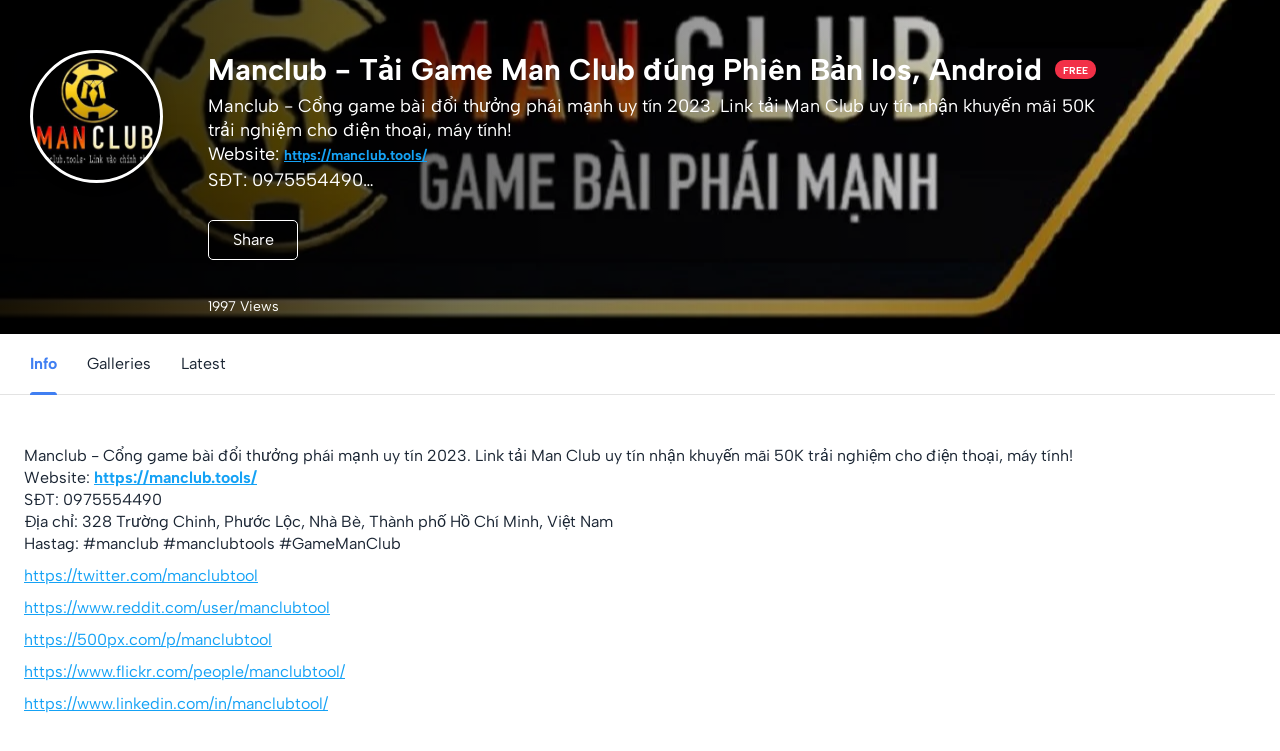

--- FILE ---
content_type: text/css
request_url: https://files.fm/css/public.css?v=1752495113
body_size: 9854
content:
html {
  overflow-y: auto; }

body #header {
  position: absolute; }

.overlay-on-hover {
  cursor: pointer; }

#container {
  min-height: 100%;
  font-family: AlbertaSans, Roboto, sans-serif;
  max-height: calc(100vh - 75px);
  height: calc(100vh - 75px); }
  #container #content {
    background-color: #2b3d52 !important;
    border-image: inherit !important;
    border-top: 0 !important;
    color: #1A2533;
    height: 100%;
    flex-grow: 1; }
    #container #content #public_profile_container {
      margin: 0 auto;
      width: 100%;
      background: #FFFFFF;
      flex-direction: column;
      display: flex; }
      #container #content #public_profile_container #public_profile__top_container {
        display: flex;
        flex-direction: column; }
  #container .profile_edit_button {
    cursor: pointer; }
    #container .profile_edit_button .fa-circle {
      display: none; }
    #container .profile_edit_button .fa-pencil {
      color: white; }
  #container #content,
  #container #public_profile_container,
  #container #public_profile_description,
  #container #public_profile_upload_container {
    height: 100%;
    min-height: 200px; }
  #container #public_profile_upload_container {
    position: relative;
    flex: 1; }
  #container #public_profile_description {
    overflow: hidden; }
  #container #content.show_description #public_profile__header.show-nav {
    position: sticky; }
    #container #content.show_description #public_profile__header.show-nav #public_profile__header_navbar_folder_info {
      display: none !important; }
    #container #content.show_description #public_profile__header.show-nav #public_profile_section_options.selected {
      top: 61px;
      bottom: unset; }
  #container #content.show_description #public_profile_description {
    display: block;
    line-height: 1.4; }
    #container #content.show_description #public_profile_description DIV {
      font-size: 24px;
      padding: 50px 30px 50px 24px; }
      #container #content.show_description #public_profile_description DIV > *:first-child {
        margin-block-start: 0; }
    #container #content.show_description #public_profile_description strong {
      font-weight: bold; }
    #container #content.show_description #public_profile_description em {
      font-style: italic; }
    #container #content.show_description #public_profile_description p {
      margin-bottom: 10px;
      font-size: 16px; }
      #container #content.show_description #public_profile_description p img {
        max-width: 100%; }
    #container #content.show_description #public_profile_description a {
      font-size: 16px; }
    #container #content.show_description #public_profile_description h1 {
      display: block;
      font-size: 2em;
      margin-block-start: 0.67em;
      margin-block-end: 0.67em;
      margin-inline-start: 0px;
      margin-inline-end: 0px;
      font-weight: bold; }
    #container #content.show_description #public_profile_description h2 {
      display: block;
      font-size: 1.5em;
      margin-block-start: 0.83em;
      margin-block-end: 0.83em;
      margin-inline-start: 0px;
      margin-inline-end: 0px;
      font-weight: bold; }
    #container #content.show_description #public_profile_description h3 {
      display: block;
      font-size: 1.17em;
      margin-block-start: 1em;
      margin-block-end: 1em;
      margin-inline-start: 0px;
      margin-inline-end: 0px;
      font-weight: bold; }
    #container #content.show_description #public_profile_description ul {
      display: block;
      list-style-type: disc;
      margin-block-start: 1em;
      margin-block-end: 1em;
      margin-inline-start: 0px;
      margin-inline-end: 0px;
      padding-inline-start: 40px; }
    #container #content.show_description #public_profile_description ul ul {
      list-style-type: circle; }
    #container #content.show_description #public_profile_description ul ul ul {
      list-style-type: square; }
    #container #content.show_description #public_profile_description li {
      display: list-item;
      text-align: -webkit-match-parent; }
    #container #content.show_description #public_profile_description ol {
      display: block;
      list-style-type: decimal;
      margin-block-start: 1em;
      margin-block-end: 1em;
      margin-inline-start: 0px;
      margin-inline-end: 0px;
      padding-inline-start: 40px; }
  #container #content.show_description #public_profile_upload_container {
    display: none; }
  #container #content #public_profile_description {
    display: none; }
  @media screen and (max-width: 700px) {
    #container #public_profile__header.menu_items_hidden #public_profile__header_navbar #public_profile__header_navbar_left {
      display: none; } }
  #container #public_profile__header:not(.menu_items_hidden) {
    position: sticky; }
    #container #public_profile__header:not(.menu_items_hidden) #public_profile__header_navbar {
      position: sticky;
      top: 0; }
      #container #public_profile__header:not(.menu_items_hidden) #public_profile__header_navbar #public_profile__header_navbar_left,
      #container #public_profile__header:not(.menu_items_hidden) #public_profile__header_navbar #public_profile__header_navbar_center,
      #container #public_profile__header:not(.menu_items_hidden) #public_profile__header_navbar #public_profile__header_navbar_right {
        position: sticky;
        top: 0;
        background: white;
        border-bottom: 1px solid #E3E3E3;
        z-index: 1;
        min-width: 100px; }
      #container #public_profile__header:not(.menu_items_hidden) #public_profile__header_navbar.only_breadcrumbs #public_profile__header_navbar_left,
      #container #public_profile__header:not(.menu_items_hidden) #public_profile__header_navbar.only_breadcrumbs #public_profile__header_navbar_center,
      #container #public_profile__header:not(.menu_items_hidden) #public_profile__header_navbar.only_breadcrumbs #public_profile__header_navbar_right {
        display: none !important; }
      #container #public_profile__header:not(.menu_items_hidden) #public_profile__header_navbar #public_profile__header_navbar_left {
        z-index: 2; }
      #container #public_profile__header:not(.menu_items_hidden) #public_profile__header_navbar #public_profile_section_options.selected {
        top: 61px;
        bottom: unset; }
    @media screen and (max-width: 700px) {
      #container #public_profile__header:not(.menu_items_hidden) #public_profile__header_navbar #public_profile__header_navbar_right {
        z-index: unset; }
      #container #public_profile__header:not(.menu_items_hidden) #public_profile__header_navbar #public_profile__header_navbar_right {
        position: absolute;
        top: unset;
        border-bottom: unset; }
      #container #public_profile__header:not(.menu_items_hidden) #public_profile__header_navbar #public_profile__header_navbar_left {
        position: sticky;
        top: 0;
        background: white;
        border-bottom: unset;
        z-index: 2; }
      #container #public_profile__header:not(.menu_items_hidden) #public_profile__header_navbar #public_profile__header_navbar_center {
        border-top: unset;
        background: transparent;
        pointer-events: none;
        border-bottom: unset;
        z-index: 1; }
        #container #public_profile__header:not(.menu_items_hidden) #public_profile__header_navbar #public_profile__header_navbar_center #public_profile_search {
          pointer-events: all; } }
  #container #public_profile_items_container {
    position: relative;
    width: auto;
    margin: 0;
    padding: 30px;
    padding-top: 40px;
    min-width: 200px;
    text-align: justify;
    overflow: hidden;
    text-align-last: justify;
    background: #fff;
    height: 100%;
    flex-grow: 1;
    box-sizing: border-box; }
    @media screen and (max-width: 700px) {
      #container #public_profile_items_container {
        padding-top: 10px; } }
    #container #public_profile_items_container.no-results .upload_header {
      display: none; }
    #container #public_profile_items_container .public_profile_items_section.uploadifive-allow-dd.dragged-over {
      background-color: #EDF4FA; }
    @media screen and (max-width: 700px) {
      #container #public_profile_items_container.horizontal_view, #container #public_profile_items_container.grid_view {
        padding: 0 16px 30px 16px; } }
    #container #public_profile_items_container.horizontal_view div.uploads,
    #container #public_profile_items_container.horizontal_view div.recentuploadswrapper, #container #public_profile_items_container.grid_view div.uploads,
    #container #public_profile_items_container.grid_view div.recentuploadswrapper {
      width: calc(100% + 10px);
      margin-left: -5px; }
    #container #public_profile_items_container.horizontal_view div.uploads,
    #container #public_profile_items_container.horizontal_view div.recentuploads, #container #public_profile_items_container.grid_view div.uploads,
    #container #public_profile_items_container.grid_view div.recentuploads {
      display: grid;
      grid-template-columns: repeat(auto-fill, minmax(260px, 1fr)); }
      #container #public_profile_items_container.horizontal_view div.uploads .upload-new,
      #container #public_profile_items_container.horizontal_view div.recentuploads .upload-new, #container #public_profile_items_container.grid_view div.uploads .upload-new,
      #container #public_profile_items_container.grid_view div.recentuploads .upload-new {
        width: calc(100% - 10px);
        min-height: 260px;
        aspect-ratio: 1;
        height: calc(100% - 10px);
        border-radius: 20px; }
      @media screen and (max-width: 700px) {
        #container #public_profile_items_container.horizontal_view div.uploads,
        #container #public_profile_items_container.horizontal_view div.recentuploads, #container #public_profile_items_container.grid_view div.uploads,
        #container #public_profile_items_container.grid_view div.recentuploads {
          grid-template-columns: repeat(auto-fill, minmax(150px, 1fr)); }
          #container #public_profile_items_container.horizontal_view div.uploads .upload-new,
          #container #public_profile_items_container.horizontal_view div.recentuploads .upload-new, #container #public_profile_items_container.grid_view div.uploads .upload-new,
          #container #public_profile_items_container.grid_view div.recentuploads .upload-new {
            min-height: 150px;
            border-radius: 15px; } }
    #container #public_profile_items_container.horizontal_view div.recentuploadsbar, #container #public_profile_items_container.grid_view div.recentuploadsbar {
      overflow: hidden; }
      @media screen and (max-width: 700px) {
        #container #public_profile_items_container.horizontal_view div.recentuploadsbar, #container #public_profile_items_container.grid_view div.recentuploadsbar {
          overflow-x: auto; } }
      #container #public_profile_items_container.horizontal_view div.recentuploadsbar.forscrolling, #container #public_profile_items_container.grid_view div.recentuploadsbar.forscrolling {
        width: calc(100% + 16px);
        padding-right: 16px;
        box-sizing: border-box; }
        @media screen and (max-width: 700px) {
          #container #public_profile_items_container.horizontal_view div.recentuploadsbar.forscrolling div.recentuploads, #container #public_profile_items_container.grid_view div.recentuploadsbar.forscrolling div.recentuploads {
            display: block;
            width: max-content; } }
    #container #public_profile_items_container.list_view .recentuploadswrapper div.recentuploadsbar {
      height: unset !important; }
    #container #public_profile_items_container.list_view .recentuploadswrapper .folder-title {
      margin-top: 20px; }
    #container #public_profile_items_container #public_profile_items_section_files div.uploads {
      display: none; }
    #container #public_profile_items_container.grid_view div.files {
      width: calc(100% + 10px);
      margin-left: -5px;
      display: grid;
      grid-template-columns: repeat(auto-fill, minmax(230px, 1fr)); }
      #container #public_profile_items_container.grid_view div.files .file-new {
        width: calc(100% - 10px);
        min-height: 230px;
        aspect-ratio: 1; }
      @media screen and (max-width: 650px) {
        #container #public_profile_items_container.grid_view div.files {
          grid-template-columns: repeat(auto-fill, minmax(150px, 1fr)); }
          #container #public_profile_items_container.grid_view div.files .file-new {
            min-height: 150px; } }
    #container #public_profile_items_container .folder-title {
      color: #9A9A9A;
      margin-bottom: 15px;
      font-size: 12px;
      font-weight: 600;
      text-transform: uppercase;
      line-height: 16px;
      text-align-last: left;
      gap: 5px;
      display: flex;
      grid-column: 1 / -1; }
      @media screen and (max-width: 700px) {
        #container #public_profile_items_container .folder-title img {
          display: none; } }
  #container #public_profile_upload_container.open_folder_info #public_profile_items_container {
    padding-top: 0; }
    @media screen and (max-width: 700px) {
      #container #public_profile_upload_container.open_folder_info #public_profile_items_container {
        padding-top: 10px; } }
  #container #upload-image-indexing-wait #upload-image-indexing-wait-modal-label, #container #upload-image-indexing-wait #upload-image-indexing-wait-percent {
    font-size: 18px;
    font-weight: bold; }
  #container #upload-image-indexing-wait #upload-image-indexing-wait-percent {
    width: 100%;
    text-align: center;
    margin-top: 12px;
    margin-bottom: 12px; }
  #container #upload-image-indexing-wait #upload-image-indexing-wait-airplane {
    width: 100%;
    text-align: center; }
  #container #no-results-text {
    width: 100%;
    max-width: 1400px;
    margin: 0 auto;
    padding: 33px 0; }
    #container #no-results-text h2 {
      width: auto;
      font-size: 30px;
      text-align: left;
      text-align-last: left;
      font-weight: bold;
      margin: 0 20px;
      color: #2b3d5299; }
      @media screen and (max-width: 700px) {
        #container #no-results-text h2 {
          margin: 0; } }
      #container #no-results-text h2 .fa {
        margin-right: 5px; }
    #container #no-results-text h3 {
      width: auto;
      font-size: 16px;
      text-align: left;
      text-align-last: left;
      line-height: 18px;
      margin: 20px;
      color: #2b3d5299; }
      @media screen and (max-width: 700px) {
        #container #no-results-text h3 {
          margin: 20px 0; } }
    #container #no-results-text .standard_button {
      margin: 0 20px;
      height: 40px;
      line-height: 40px;
      padding: 0 15px;
      text-align: center;
      text-align-last: center;
      min-width: 90px;
      box-sizing: border-box;
      font-size: 16px; }
      @media screen and (max-width: 700px) {
        #container #no-results-text .standard_button {
          margin: 0; } }
    #container #no-results-text .additional_hint {
      margin-top: 12px; }
      #container #no-results-text .additional_hint.search_widen_hint:hover {
        cursor: pointer; }
    #container #no-results-text.empty_category {
      display: flex;
      flex-direction: column;
      align-items: center;
      text-align-last: center; }
      #container #no-results-text.empty_category .empty_category_header {
        font-weight: bold;
        font-size: 16px;
        line-height: 21px;
        padding: 25px 0;
        text-align: center;
        padding-bottom: 10px;
        font-size: 18px; }
      #container #no-results-text.empty_category .empty_category_desc {
        font-size: 14px;
        line-height: 16px;
        max-width: 230px;
        text-align: center; }
      #container #no-results-text.empty_category .button {
        margin-top: 40px;
        color: white !important;
        font-weight: bold;
        background-color: #F23047;
        line-height: 50px;
        font-size: 16px;
        height: 50px;
        border-radius: 10px;
        padding: 0 35px;
        transition: background-color 0.5s ease, color 0.5s ease; }
        #container #no-results-text.empty_category .button:hover {
          background-color: #d80e29; }
  #container #public_profile_container.loading .upload_header, #container #public_profile_container.loading #public_profile__breadcrumbs, #container #public_profile_container.loading .public_profile_items_section {
    display: none; }
  #container #footer_container {
    margin-top: auto;
    position: relative;
    padding: 35px 0;
    box-sizing: border-box;
    flex-direction: row;
    align-items: center;
    display: flex; }
    #container #footer_container .footer_profile_image__edit_button {
      position: absolute;
      width: 37px;
      height: 37px;
      border-radius: 50%;
      top: -18px;
      left: 25px;
      background-color: #DEEDFF;
      background-repeat: no-repeat !important;
      background-position-y: center !important;
      background-position-x: center !important;
      background-image: url(../images/UI_icons/blue/edit.svg);
      background-size: 41%;
      transition: background-color 0.5s ease, color 0.5s ease, transform 0.5s ease;
      cursor: pointer; }
      #container #footer_container .footer_profile_image__edit_button:hover {
        background-color: #407FF2;
        transform: scale(1.07);
        background-image: url(../images/UI_icons/white/edit.svg);
        background-repeat: no-repeat !important;
        background-position-y: center !important;
        background-position-x: center !important;
        background-size: 41%; }
    #container #footer_container #footer {
      display: flex;
      align-items: center;
      justify-content: space-between;
      max-width: unset;
      width: calc(100% - 60px);
      line-height: 150%;
      min-height: 70px; }
      @media screen and (max-width: 700px) {
        #container #footer_container #footer {
          width: calc(100% - 32px);
          flex-direction: column;
          text-align: center; } }
      #container #footer_container #footer strong {
        font-weight: bold; }
      #container #footer_container #footer em {
        font-style: italic; }
      #container #footer_container #footer p {
        display: block; }
        @media screen and (max-width: 700px) {
          #container #footer_container #footer p {
            margin-bottom: 10px; } }
      #container #footer_container #footer h1 {
        display: block;
        font-size: 2em;
        margin-block-start: 0.67em;
        margin-block-end: 0.67em;
        margin-inline-start: 0px;
        margin-inline-end: 0px;
        font-weight: bold; }
      #container #footer_container #footer h2 {
        display: block;
        font-size: 1.5em;
        margin-block-start: 0.83em;
        margin-block-end: 0.83em;
        margin-inline-start: 0px;
        margin-inline-end: 0px;
        font-weight: bold; }
      #container #footer_container #footer h3 {
        display: block;
        font-size: 1.17em;
        margin-block-start: 1em;
        margin-block-end: 1em;
        margin-inline-start: 0px;
        margin-inline-end: 0px;
        font-weight: bold; }
      #container #footer_container #footer ul {
        display: block;
        list-style-type: disc;
        margin-block-start: 1em;
        margin-block-end: 1em;
        margin-inline-start: 0px;
        margin-inline-end: 0px;
        padding-inline-start: 40px; }
      #container #footer_container #footer ul ul {
        list-style-type: circle; }
      #container #footer_container #footer ul ul ul {
        list-style-type: square; }
      #container #footer_container #footer li {
        display: list-item;
        text-align: -webkit-match-parent; }
      #container #footer_container #footer ol {
        display: block;
        list-style-type: decimal;
        margin-block-start: 1em;
        margin-block-end: 1em;
        margin-inline-start: 0px;
        margin-inline-end: 0px;
        padding-inline-start: 40px; }
      #container #footer_container #footer .social-wrapper {
        display: flex;
        justify-content: center;
        flex-wrap: wrap; }
      #container #footer_container #footer span a.social {
        display: flex;
        border-radius: 50%;
        min-width: 45px;
        width: 45px;
        height: 45px;
        font-size: 20px;
        color: white !important;
        vertical-align: middle;
        text-align: center;
        margin: 5px;
        line-height: 45px;
        justify-content: center;
        align-items: center;
        text-decoration: none;
        opacity: 0.3;
        transition: 0.5s ease; }
        #container #footer_container #footer span a.social:hover {
          opacity: 1;
          transform: scale(1.07); }
  #container.background_image_fullpage #content {
    background: transparent !important; }
    #container.background_image_fullpage #content #public_profile_container {
      background: initial;
      height: fit-content;
      min-height: 100%;
      background-size: cover; }
      @media screen and (max-width: 700px) {
        #container.background_image_fullpage #content #public_profile_container #public_profile__header_navbar.only_breadcrumbs {
          min-height: unset; } }
      #container.background_image_fullpage #content #public_profile_container #public_profile__header {
        background: transparent !important; }
        #container.background_image_fullpage #content #public_profile_container #public_profile__header .header_profile_info {
          height: 235px; }
          #container.background_image_fullpage #content #public_profile_container #public_profile__header .header_profile_info .header_profile_info_right .header_profile_info_short_description {
            max-height: 26px; }
            @media screen and (max-width: 800px) {
              #container.background_image_fullpage #content #public_profile_container #public_profile__header .header_profile_info .header_profile_info_right .header_profile_info_short_description {
                max-height: 16px; } }
          #container.background_image_fullpage #content #public_profile_container #public_profile__header .header_profile_info .header_profile_info_buttons {
            margin-top: 10px; }
        #container.background_image_fullpage #content #public_profile_container #public_profile__header .header_backdrop {
          display: none; }
        #container.background_image_fullpage #content #public_profile_container #public_profile__header #public_profile__header_navbar {
          background: white !important; }
          #container.background_image_fullpage #content #public_profile_container #public_profile__header #public_profile__header_navbar #public_profile_section_options .public_profile_section_option.selected,
          #container.background_image_fullpage #content #public_profile_container #public_profile__header #public_profile__header_navbar #public_profile_section_options .public_profile_section_option A.selected {
            background: white !important; }
          #container.background_image_fullpage #content #public_profile_container #public_profile__header #public_profile__header_navbar #public_profile__header_navbar_left,
          #container.background_image_fullpage #content #public_profile_container #public_profile__header #public_profile__header_navbar #public_profile__header_navbar_center,
          #container.background_image_fullpage #content #public_profile_container #public_profile__header #public_profile__header_navbar #public_profile__header_navbar_right {
            border-bottom: 0 !important; }
      #container.background_image_fullpage #content #public_profile_container #public_profile_upload_container {
        background: transparent !important;
        padding-top: 20px; }
      #container.background_image_fullpage #content #public_profile_container #public_profile_items_container {
        background: transparent !important; }
    #container.background_image_fullpage #content #footer_container {
      background: transparent !important; }
  #container.hide_navbar #content #public_profile_container .header_profile_info .pro_flag {
    display: none; }

#header #search {
  display: none; }

.header_profile_info_buttons {
  display: -webkit-box;
  display: -moz-box;
  display: -ms-flexbox;
  display: -webkit-flex;
  display: flex;
  flex-direction: row;
  flex-wrap: wrap;
  position: relative;
  margin-top: 30px;
  right: 10px; }
  @media screen and (max-width: 800px) {
    .header_profile_info_buttons {
      width: 100%;
      margin-top: 20px; } }
  @media screen and (max-width: 700px) {
    .header_profile_info_buttons {
      margin-top: 10px; } }
  .header_profile_info_buttons #header_profile_info_button-more {
    display: inline-block;
    cursor: pointer;
    box-sizing: border-box !important;
    border: 1px solid white;
    height: 40px;
    min-width: 40px;
    margin-bottom: 10px;
    font-size: 16px;
    color: #407FF2;
    text-align: center;
    border-radius: 5px;
    user-select: none;
    margin-left: 10px;
    background: rgba(0, 0, 0, 0.32);
    color: white;
    padding: 0;
    line-height: 40px; }
    .header_profile_info_buttons #header_profile_info_button-more:after {
      content: "\f141";
      font-family: "Font Awesome 5 Pro";
      font-size: 35px; }
  .header_profile_info_buttons #header_profile_info_button-last-wrapper {
    position: relative;
    display: inline-block; }
    .header_profile_info_buttons #header_profile_info_button-last-wrapper #header_profile_info_button-last-content {
      display: none;
      position: absolute;
      background-color: white;
      border-radius: 8px;
      box-shadow: 0px 0px 12px 0px rgba(0, 0, 0, 0.2);
      z-index: 9999;
      padding: 10px 10px 0 0;
      right: 0; }
      .header_profile_info_buttons #header_profile_info_button-last-wrapper #header_profile_info_button-last-content .dropdown_close,
      .header_profile_info_buttons #header_profile_info_button-last-wrapper #header_profile_info_button-last-content .dropdown_close_before {
        display: none; }
      .header_profile_info_buttons #header_profile_info_button-last-wrapper #header_profile_info_button-last-content .header_profile_info_button {
        min-width: 120px; }
      @media screen and (max-width: 700px) {
        .header_profile_info_buttons #header_profile_info_button-last-wrapper #header_profile_info_button-last-content {
          position: fixed;
          bottom: 0;
          left: 0;
          right: 0;
          padding-top: 0;
          z-index: 100000;
          border-radius: 0;
          padding: 5px 15px 10px;
          border: none; }
          .header_profile_info_buttons #header_profile_info_button-last-wrapper #header_profile_info_button-last-content .header_profile_info_button {
            width: 100%;
            background-color: white !important;
            font-size: 14px !important;
            line-height: 35px !important;
            height: 35px;
            color: #1A2533 !important;
            background-size: 14px !important;
            background-position-x: 0 !important;
            padding-left: 23px;
            background-position-y: center !important;
            background-repeat: no-repeat !important;
            margin: 0;
            justify-content: flex-start; }
            .header_profile_info_buttons #header_profile_info_button-last-wrapper #header_profile_info_button-last-content .header_profile_info_button.button_follow {
              background-image: url(../images/UI_icons/check.svg); }
            .header_profile_info_buttons #header_profile_info_button-last-wrapper #header_profile_info_button-last-content .header_profile_info_button.button_send {
              background-image: url(../images/UI_icons/send.svg); }
            .header_profile_info_buttons #header_profile_info_button-last-wrapper #header_profile_info_button-last-content .header_profile_info_button.button_donate {
              background-image: url(../images/UI_icons/gift.svg); }
            .header_profile_info_buttons #header_profile_info_button-last-wrapper #header_profile_info_button-last-content .header_profile_info_button.button_share {
              background-image: url(../images/UI_icons/share.svg); }
            .header_profile_info_buttons #header_profile_info_button-last-wrapper #header_profile_info_button-last-content .header_profile_info_button.button_connect {
              background-image: url(../images/UI_icons/mail.svg); }
            .header_profile_info_buttons #header_profile_info_button-last-wrapper #header_profile_info_button-last-content .header_profile_info_button:hover {
              border-color: transparent; }
          .header_profile_info_buttons #header_profile_info_button-last-wrapper #header_profile_info_button-last-content .dropdown_close {
            width: 100%;
            display: flex;
            height: 15px;
            background: white; }
          .header_profile_info_buttons #header_profile_info_button-last-wrapper #header_profile_info_button-last-content .dropdown_close_handle {
            width: 30px;
            border: 1px solid #E6E6E6;
            border-radius: 5px;
            margin: auto; } }
    .header_profile_info_buttons #header_profile_info_button-last-wrapper:hover #header_profile_info_button-last-content {
      display: block; }
    @media screen and (max-width: 700px) {
      .header_profile_info_buttons #header_profile_info_button-last-wrapper:hover #header_profile_info_button-last-content {
        display: none; }
      .header_profile_info_buttons #header_profile_info_button-last-wrapper .dropdown_close_before {
        display: none; }
      .header_profile_info_buttons #header_profile_info_button-last-wrapper .dropdown_close_before:before {
        content: '';
        position: fixed;
        top: 0;
        left: 0;
        right: 0;
        z-index: 99999;
        bottom: 0;
        background-color: rgba(0, 0, 0, 0.3); } }
  .header_profile_info_buttons .header_profile_info_button {
    display: inline-flex;
    box-sizing: border-box !important;
    border: 1px solid white;
    height: 40px;
    padding: 0 15px;
    min-width: 90px;
    margin-bottom: 10px;
    font-size: 16px;
    background: rgba(0, 0, 0, 0.32);
    color: white;
    text-align: center;
    border-radius: 5px;
    user-select: none;
    margin-left: 10px;
    align-items: center;
    justify-content: center;
    transition: background-color 0.5s ease, color 0.5s ease, transform 0.5s ease, border-color 0.5s ease; }
    @media screen and (max-width: 800px) {
      .header_profile_info_buttons .header_profile_info_button {
        font-size: 15px; } }
    .header_profile_info_buttons .header_profile_info_button:hover {
      cursor: pointer;
      background-color: #407FF2;
      border-color: #407FF2;
      color: white !important; }
    .header_profile_info_buttons .header_profile_info_button.button_follow {
      background: white;
      position: relative;
      color: #000000; }
      .header_profile_info_buttons .header_profile_info_button.button_follow.is_following:hover {
        background: #ca1913;
        border: 1px #ca1913 solid;
        color: white; }
      .header_profile_info_buttons .header_profile_info_button.button_follow .text_unfollow,
      .header_profile_info_buttons .header_profile_info_button.button_follow .text_following {
        display: none; }
      .header_profile_info_buttons .header_profile_info_button.button_follow.is_following .text_unfollow,
      .header_profile_info_buttons .header_profile_info_button.button_follow.is_following .text_follow {
        display: none; }
      .header_profile_info_buttons .header_profile_info_button.button_follow.is_following .text_following {
        display: inline-block; }
      .header_profile_info_buttons .header_profile_info_button.button_follow.is_following:hover {
        background: #F23047;
        color: white;
        border: unset; }
        .header_profile_info_buttons .header_profile_info_button.button_follow.is_following:hover .text_following,
        .header_profile_info_buttons .header_profile_info_button.button_follow.is_following:hover .text_follow {
          display: none; }
        .header_profile_info_buttons .header_profile_info_button.button_follow.is_following:hover .text_unfollow {
          display: inline-block; }
      .header_profile_info_buttons .header_profile_info_button.button_follow.is_following:after {
        color: white; }
      .header_profile_info_buttons .header_profile_info_button.button_follow:hover {
        background-color: #407FF2;
        border-color: #407FF2;
        color: white; }

#public_profile__header {
  position: relative;
  background-color: #FFFFFF;
  color: white;
  z-index: 99998; }
  @media screen and (max-width: 700px) {
    #public_profile__header {
      flex-direction: column; } }
  #public_profile__header .header_back_to_filesfm {
    position: absolute;
    top: 20px;
    right: 70px;
    z-index: 99999; }
  #public_profile__header #public_profile__header__edit_button {
    z-index: 1;
    background: #DEEDFF;
    background-image: url(../images/UI_icons/blue/edit.svg);
    background-repeat: no-repeat !important;
    background-position-y: center !important;
    background-position-x: 20px !important;
    background-size: 13px;
    position: absolute;
    top: 25px;
    right: 25px;
    cursor: pointer;
    margin-left: 10px;
    border-radius: 6px;
    box-sizing: content-box !important;
    color: #407FF2;
    font-size: 16px;
    height: 42px;
    padding: 0px 15px 0 45px;
    min-width: 106px;
    display: flex;
    text-align: left;
    text-decoration: none;
    align-items: center;
    transition: background-color 0.5s ease, color 0.5s ease, transform 0.5s ease; }
    @media screen and (max-width: 1000px) {
      #public_profile__header #public_profile__header__edit_button {
        display: none; } }
    #public_profile__header #public_profile__header__edit_button:hover {
      background-color: #407FF2;
      transform: scale(1.07);
      background-image: url(../images/UI_icons/white/edit.svg);
      background-repeat: no-repeat !important;
      background-position-y: center !important;
      background-position-x: 20px !important;
      background-size: 13px;
      color: white; }
    #public_profile__header #public_profile__header__edit_button i {
      position: relative;
      right: 16px;
      font-size: 17px; }
    #public_profile__header #public_profile__header__edit_button.new:after {
      content: "";
      height: 12px;
      width: 12px;
      top: 0;
      right: 0;
      position: absolute;
      background: #F23047;
      border: 1px solid white;
      border-radius: 6px;
      box-sizing: border-box; }
  #public_profile__header #public_profile_lang_switch {
    position: absolute;
    top: 15px;
    right: 20px;
    margin: 0;
    text-align: left;
    font-size: 1.35em;
    padding: 0;
    display: block;
    color: #ffffff;
    cursor: pointer;
    text-align: right;
    z-index: 1;
    width: 30px; }
    #public_profile__header #public_profile_lang_switch:hover .dropdown-menu {
      display: block; }
    #public_profile__header #public_profile_lang_switch IMG {
      width: 14px;
      height: 14px;
      /*filter: invert(100%);*/ }
    #public_profile__header #public_profile_lang_switch .dropdown-toggle {
      display: inline-block;
      border-radius: 15px;
      padding: 5px;
      background: #fff;
      margin-right: 6px;
      line-height: 0;
      font-size: 0;
      height: 14px; }
    #public_profile__header #public_profile_lang_switch .dropdown-toggle::after {
      display: none; }
    #public_profile__header #public_profile_lang_switch .dropdown-menu {
      left: auto;
      right: 0;
      top: calc(100% - 3px); }
    #public_profile__header #public_profile_lang_switch .dropdown-menu A {
      box-sizing: border-box; }
    #public_profile__header #public_profile_lang_switch .dropdown-menu:before {
      position: absolute;
      box-sizing: border-box;
      top: 0;
      right: 9px;
      display: inline-block;
      border-top: 7px solid #efefef;
      border-right: 7px solid transparent;
      border-left: 7px solid transparent;
      content: ''; }
  #public_profile__header #google_translate_element_wrapper {
    margin-left: auto;
    position: relative;
    width: fit-content;
    z-index: 1;
    right: 25px;
    top: 25px; }
    #public_profile__header #google_translate_element_wrapper.lower {
      top: 84px; }
      @media screen and (max-width: 1000px) {
        #public_profile__header #google_translate_element_wrapper.lower {
          top: 10px; } }
    #public_profile__header #google_translate_element_wrapper #google_translate_element {
      width: fit-content; }
      #public_profile__header #google_translate_element_wrapper #google_translate_element .goog-te-gadget-icon {
        display: none; }
      #public_profile__header #google_translate_element_wrapper #google_translate_element .goog-te-gadget-simple {
        background: #00000052;
        padding: 12px;
        padding-top: 15px;
        border: 1px solid #c9c9c9;
        height: 43px;
        -webkit-border-radius: 5px;
        -moz-border-radius: 5px;
        border-radius: 5px;
        -webkit-box-sizing: border-box;
        -moz-box-sizing: border-box;
        box-sizing: border-box;
        font-size: 14px;
        -webkit-appearance: none;
        margin: 0; }
        #public_profile__header #google_translate_element_wrapper #google_translate_element .goog-te-gadget-simple span {
          color: white; }
          #public_profile__header #google_translate_element_wrapper #google_translate_element .goog-te-gadget-simple span:nth-of-type(2) {
            display: none; }
          #public_profile__header #google_translate_element_wrapper #google_translate_element .goog-te-gadget-simple span:nth-of-type(3) {
            color: white !important; }
        @media screen and (max-width: 1000px) {
          #public_profile__header #google_translate_element_wrapper #google_translate_element .goog-te-gadget-simple {
            padding: 7px;
            border: 1px solid #c9c9c9;
            height: fit-content;
            -webkit-border-radius: 5px;
            -moz-border-radius: 5px;
            border-radius: 5px;
            -webkit-box-sizing: border-box;
            -moz-box-sizing: border-box;
            box-sizing: border-box;
            font-size: 12px;
            -webkit-appearance: none;
            margin: 0; } }
    @media screen and (max-width: 1000px) {
      #public_profile__header #google_translate_element_wrapper {
        top: 10px;
        right: 10px;
        position: absolute; } }
  #public_profile__header .header_backdrop .header_backdrop__image {
    z-index: 0;
    background-color: #2B3D52;
    background-position: center center;
    background-size: cover;
    position: absolute;
    top: 0;
    left: 0;
    width: 100%;
    height: 334px; }
    @media screen and (max-width: 700px) {
      #public_profile__header .header_backdrop .header_backdrop__image {
        height: 284px; } }
  #public_profile__header .header_backdrop .header_backdrop__mask {
    position: absolute;
    top: 0;
    left: 0;
    width: 100%;
    height: 334px;
    background: #2B3D52; }
    @media screen and (max-width: 700px) {
      #public_profile__header .header_backdrop .header_backdrop__mask {
        height: 284px; } }
  #public_profile__header .header_backdrop .header_backdrop__gradient {
    position: absolute;
    top: 0;
    left: 0;
    width: 100%;
    height: 334px;
    background: linear-gradient(to right, rgba(0, 0, 0, 0.87), transparent); }
    @media screen and (max-width: 700px) {
      #public_profile__header .header_backdrop .header_backdrop__gradient {
        height: 284px; } }
  #public_profile__header .header_profile_info {
    width: calc(100% - 600px);
    height: 334px;
    position: relative;
    left: 30px;
    display: -webkit-box;
    display: -moz-box;
    display: -ms-flexbox;
    display: -webkit-flex;
    display: flex;
    flex-direction: row;
    z-index: 9999;
    align-items: flex-start;
    padding: 50px 0 20px;
    box-sizing: border-box; }
    #public_profile__header .header_profile_info.nozindex {
      z-index: 0; }
    #public_profile__header .header_profile_info .header_profile_info_left {
      display: -webkit-box;
      display: -moz-box;
      display: -ms-flexbox;
      display: -webkit-flex;
      display: flex; }
      #public_profile__header .header_profile_info .header_profile_info_left .header_profile_image {
        width: 127px;
        height: 127px;
        min-width: 127px;
        min-height: 127px;
        margin: auto;
        background-position: center;
        background-size: cover;
        border: 3px solid white;
        border-radius: 50%;
        position: relative;
        box-shadow: 0px 0px 15px 0px rgba(0, 0, 0, 0.16); }
        @media screen and (max-width: 800px) {
          #public_profile__header .header_profile_info .header_profile_info_left .header_profile_image {
            width: 70px;
            height: 70px;
            min-width: 70px;
            min-height: 70px;
            border: 2px solid white; } }
        #public_profile__header .header_profile_info .header_profile_info_left .header_profile_image .header_profile_image__edit_button {
          position: absolute;
          width: 41px;
          height: 41px;
          border-radius: 50%;
          top: 0;
          right: -10px;
          background-color: #DEEDFF;
          background-repeat: no-repeat !important;
          background-position-y: center !important;
          background-position-x: center !important;
          background-image: url(../images/UI_icons/blue/edit.svg);
          background-size: 41%;
          box-shadow: 0 0px 6px 0 rgba(0, 0, 0, 0.56);
          transition: background-color 0.5s ease, color 0.5s ease, transform 0.5s ease;
          cursor: pointer; }
          @media screen and (max-width: 800px) {
            #public_profile__header .header_profile_info .header_profile_info_left .header_profile_image .header_profile_image__edit_button {
              width: 33px;
              height: 33px;
              bottom: -12px;
              right: -12px; } }
          #public_profile__header .header_profile_info .header_profile_info_left .header_profile_image .header_profile_image__edit_button:hover {
            background-color: #407FF2;
            transform: scale(1.07);
            background-image: url(../images/UI_icons/white/edit.svg);
            background-repeat: no-repeat !important;
            background-position-y: center !important;
            background-position-x: center !important;
            background-size: 41%; }
    #public_profile__header .header_profile_info .header_profile_info_right {
      width: calc(100% - 133px);
      padding-left: 45px;
      justify-content: flex-start;
      display: -webkit-box;
      display: -moz-box;
      display: -ms-flexbox;
      display: -webkit-flex;
      display: flex;
      flex-direction: column;
      -webkit-flex-wrap: wrap;
      height: 100%; }
      @media screen and (max-width: 800px) {
        #public_profile__header .header_profile_info .header_profile_info_right {
          padding-left: 0;
          width: 100%; } }
      #public_profile__header .header_profile_info .header_profile_info_right:first-child {
        margin: auto; }
      #public_profile__header .header_profile_info .header_profile_info_right .info_text {
        color: white; }
      #public_profile__header .header_profile_info .header_profile_info_right .header_profile_info_title {
        font-size: 30px;
        line-height: 39px;
        font-weight: bold;
        margin-bottom: 5px;
        max-height: 39px;
        white-space: nowrap;
        overflow: hidden;
        text-overflow: ellipsis;
        max-width: 100%; }
        #public_profile__header .header_profile_info .header_profile_info_right .header_profile_info_title .pro_flag {
          position: relative;
          bottom: 6px;
          margin-left: 5px; }
        @media screen and (max-width: 800px) {
          #public_profile__header .header_profile_info .header_profile_info_right .header_profile_info_title {
            font-size: 18px;
            line-height: 24px;
            margin-top: 15px; }
            #public_profile__header .header_profile_info .header_profile_info_right .header_profile_info_title .pro_flag {
              bottom: 4px; } }
      #public_profile__header .header_profile_info .header_profile_info_right .header_profile_info_short_description {
        font-size: 18px;
        max-width: 100%;
        line-height: 24px;
        max-height: 96px;
        text-overflow: ellipsis;
        overflow: hidden; }
        @media screen and (max-width: 800px) {
          #public_profile__header .header_profile_info .header_profile_info_right .header_profile_info_short_description {
            max-height: 32px; } }
        @media screen and (max-width: 800px) {
          #public_profile__header .header_profile_info .header_profile_info_right .header_profile_info_short_description {
            font-size: 12px;
            line-height: 16px; } }
        #public_profile__header .header_profile_info .header_profile_info_right .header_profile_info_short_description p {
          overflow: hidden;
          text-overflow: ellipsis;
          display: -webkit-box;
          -webkit-line-clamp: 4;
          -webkit-box-orient: vertical; }
          @media screen and (max-width: 800px) {
            #public_profile__header .header_profile_info .header_profile_info_right .header_profile_info_short_description p {
              font-size: 12px;
              line-height: 16px;
              -webkit-line-clamp: 2; } }
        #public_profile__header .header_profile_info .header_profile_info_right .header_profile_info_short_description STRONG {
          font-weight: bold; }
        #public_profile__header .header_profile_info .header_profile_info_right .header_profile_info_short_description em {
          font-style: italic; }
      #public_profile__header .header_profile_info .header_profile_info_right .header_profile_info_statistics_line {
        margin-top: auto;
        min-width: calc(100% + 1px);
        display: -webkit-box;
        display: -moz-box;
        display: -ms-flexbox;
        display: -webkit-flex;
        display: flex;
        flex-direction: row;
        font-size: 14px; }
        #public_profile__header .header_profile_info .header_profile_info_right .header_profile_info_statistics_line .header_profile_info_element.public_profile_info__follower_count {
          text-decoration: none;
          color: inherit; }
        #public_profile__header .header_profile_info .header_profile_info_right .header_profile_info_statistics_line .divider {
          min-width: 15px;
          max-width: 50px;
          width: 4%;
          position: relative; }
        #public_profile__header .header_profile_info .header_profile_info_right .header_profile_info_statistics_line .divider + .divider {
          display: none; }
        @media screen and (max-width: 420px) {
          #public_profile__header .header_profile_info .header_profile_info_right .header_profile_info_statistics_line {
            font-size: 10px; }
            #public_profile__header .header_profile_info .header_profile_info_right .header_profile_info_statistics_line a {
              font-size: 10px; } }
      #public_profile__header .header_profile_info .header_profile_info_right .header_profile_info_row {
        margin-top: 16px;
        min-width: calc(100% + 1px);
        display: -webkit-box;
        display: -moz-box;
        display: -ms-flexbox;
        display: -webkit-flex;
        display: flex;
        flex-direction: row;
        font-size: 12px;
        color: white; }
        #public_profile__header .header_profile_info .header_profile_info_right .header_profile_info_row a {
          color: #1A2533; }
        #public_profile__header .header_profile_info .header_profile_info_right .header_profile_info_row .divider {
          min-width: 20px;
          position: relative; }
          #public_profile__header .header_profile_info .header_profile_info_right .header_profile_info_row .divider:before {
            content: "";
            background: white;
            width: 3px;
            height: 3px;
            border-radius: 3px;
            position: absolute;
            left: 50%;
            top: 50%;
            transform: translate(-50%, -50%); }
        @media screen and (max-width: 1000px) {
          #public_profile__header .header_profile_info .header_profile_info_right .header_profile_info_row {
            min-width: 0;
            min-width: unset;
            margin: 16px auto 0 auto;
            display: none; } }
      #public_profile__header .header_profile_info .header_profile_info_right .public_profile_header_bottom {
        display: -webkit-box;
        display: -moz-box;
        display: -ms-flexbox;
        display: -webkit-flex;
        display: flex;
        flex-direction: column;
        -webkit-flex-wrap: wrap;
        width: 100%;
        flex: 1; }
    @media screen and (max-width: 1600px) {
      #public_profile__header .header_profile_info {
        width: calc(100% - 200px); } }
    @media screen and (max-width: 1000px) {
      #public_profile__header .header_profile_info {
        width: calc(100% - 60px); } }
    @media screen and (max-width: 800px) {
      #public_profile__header .header_profile_info {
        flex-direction: column;
        left: 30px;
        padding: 15px 0 20px; } }
    @media screen and (max-width: 700px) {
      #public_profile__header .header_profile_info {
        height: 284px;
        left: 16px;
        width: calc(100% - 32px); } }
  #public_profile__header #public_profile__header_navbar {
    height: unset;
    min-height: 60px;
    width: 100%;
    background: #FFFFFF;
    border-bottom: none;
    position: unset;
    color: #1A2533;
    display: -webkit-box;
    display: -moz-box;
    display: -ms-flexbox;
    display: -webkit-flex;
    display: flex;
    flex-direction: row;
    z-index: 9998;
    flex-wrap: wrap; }
    #public_profile__header #public_profile__header_navbar.only_breadcrumbs {
      min-height: unset; }
    #public_profile__header #public_profile__header_navbar #public_profile__header_navbar_left,
    #public_profile__header #public_profile__header_navbar #public_profile__header_navbar_center,
    #public_profile__header #public_profile__header_navbar #public_profile__header_navbar_right {
      display: -webkit-box;
      display: -moz-box;
      display: -ms-flexbox;
      display: -webkit-flex;
      display: flex;
      flex-direction: row;
      justify-content: right;
      height: 60px;
      line-height: 60px;
      border-bottom: 1px solid #E3E3E3; }
      @media screen and (max-width: 700px) {
        #public_profile__header #public_profile__header_navbar #public_profile__header_navbar_left,
        #public_profile__header #public_profile__header_navbar #public_profile__header_navbar_center,
        #public_profile__header #public_profile__header_navbar #public_profile__header_navbar_right {
          border-bottom: none; } }
    #public_profile__header #public_profile__header_navbar #public_profile__header_navbar_center {
      flex: 1;
      min-width: 0;
      order: 2; }
      @media screen and (max-width: 700px) {
        #public_profile__header #public_profile__header_navbar #public_profile__header_navbar_center {
          order: 3;
          flex: unset;
          width: 100%;
          justify-content: left;
          border-top: 1px solid #E3E3E3; } }
    #public_profile__header #public_profile__header_navbar #public_profile__header_navbar_left {
      justify-content: left;
      order: 1;
      padding-left: 15px; }
      @media screen and (max-width: 700px) {
        #public_profile__header #public_profile__header_navbar #public_profile__header_navbar_left {
          flex: 1;
          min-width: 100%;
          justify-content: space-around;
          border-top: unset;
          box-sizing: border-box;
          justify-content: flex-start;
          padding-left: 5px; }
          #public_profile__header #public_profile__header_navbar #public_profile__header_navbar_left:after {
            content: "";
            border-bottom: 1px solid #E3E3E3;
            width: 100%;
            position: absolute;
            left: 0;
            bottom: 0; }
          #public_profile__header #public_profile__header_navbar #public_profile__header_navbar_left:before {
            pointer-events: none;
            content: "";
            width: 80px;
            height: 100%;
            position: absolute;
            right: 0;
            top: 0;
            background-image: -webkit-linear-gradient(90deg, rgba(255, 255, 255, 0) 0, white 100%);
            background-image: -moz-linear-gradient(90deg, rgba(255, 255, 255, 0) 0, white 100%);
            background-image: linear-gradient(90deg, rgba(255, 255, 255, 0) 0, white 100%); } }
    #public_profile__header #public_profile__header_navbar #public_profile__header_navbar_right {
      padding-right: 24px;
      order: 3;
      align-items: center; }
      @media screen and (max-width: 700px) {
        #public_profile__header #public_profile__header_navbar #public_profile__header_navbar_right {
          order: 4;
          margin-left: auto;
          position: absolute;
          bottom: 0;
          right: 0;
          padding-right: 16px; } }
    #public_profile__header #public_profile__header_navbar #public_profile__header_navbar_folder_info {
      display: flex;
      flex-direction: row;
      flex-wrap: wrap;
      align-items: center;
      order: 4;
      width: 100%;
      flex: 1;
      min-width: 100%;
      padding: 20px 24px 15px 30px;
      box-sizing: border-box;
      gap: 20px 10px; }
      #public_profile__header #public_profile__header_navbar #public_profile__header_navbar_folder_info.hide {
        display: none !important; }
      #public_profile__header #public_profile__header_navbar #public_profile__header_navbar_folder_info #public_profile_breadcrumbs_cog_wrapper {
        display: -webkit-box;
        display: -moz-box;
        display: -ms-flexbox;
        display: -webkit-flex;
        display: flex;
        justify-content: space-between;
        flex-wrap: wrap;
        justify-content: flex-start;
        flex: 1;
        align-items: center;
        max-width: 100%;
        order: 1; }
        #public_profile__header #public_profile__header_navbar #public_profile__header_navbar_folder_info #public_profile_breadcrumbs_cog_wrapper #public_profile__breadcrumbs {
          display: -webkit-box;
          display: -moz-box;
          display: -ms-flexbox;
          display: -webkit-flex;
          display: flex;
          max-width: calc(100% - 35px);
          color: #2b3d52;
          user-select: none; }
          #public_profile__header #public_profile__header_navbar #public_profile__header_navbar_folder_info #public_profile_breadcrumbs_cog_wrapper #public_profile__breadcrumbs.buttons {
            max-width: calc(100% - 35px - 120px); }
          #public_profile__header #public_profile__header_navbar #public_profile__header_navbar_folder_info #public_profile_breadcrumbs_cog_wrapper #public_profile__breadcrumbs .breadcrumb {
            height: 21px;
            min-width: 21px;
            white-space: nowrap;
            line-height: 21px;
            color: #B2B2B2 !important;
            font-size: 14px;
            vertical-align: middle;
            text-decoration: none;
            border-radius: 5px;
            display: block;
            overflow: hidden;
            transition: 0.5s ease;
            text-overflow: ellipsis;
            font-size: 16px;
            text-align-last: left; }
            #public_profile__header #public_profile__header_navbar #public_profile__header_navbar_folder_info #public_profile_breadcrumbs_cog_wrapper #public_profile__breadcrumbs .breadcrumb:not(:last-child):hover {
              cursor: pointer; }
            #public_profile__header #public_profile__header_navbar #public_profile__header_navbar_folder_info #public_profile_breadcrumbs_cog_wrapper #public_profile__breadcrumbs .breadcrumb:hover, #public_profile__header #public_profile__header_navbar #public_profile__header_navbar_folder_info #public_profile_breadcrumbs_cog_wrapper #public_profile__breadcrumbs .breadcrumb.last {
              color: #1A2533 !important; }
            #public_profile__header #public_profile__header_navbar #public_profile__header_navbar_folder_info #public_profile_breadcrumbs_cog_wrapper #public_profile__breadcrumbs .breadcrumb.last {
              font-weight: bold;
              min-width: 50px; }
            #public_profile__header #public_profile__header_navbar #public_profile__header_navbar_folder_info #public_profile_breadcrumbs_cog_wrapper #public_profile__breadcrumbs .breadcrumb.ellipsis {
              visibility: hidden;
              position: relative;
              width: 21px; }
            #public_profile__header #public_profile__header_navbar #public_profile__header_navbar_folder_info #public_profile_breadcrumbs_cog_wrapper #public_profile__breadcrumbs .breadcrumb.ellipsis:after {
              content: '...';
              visibility: visible;
              display: flex;
              position: absolute;
              bottom: 0;
              left: 0;
              right: 0;
              justify-content: center; }
          #public_profile__header #public_profile__header_navbar #public_profile__header_navbar_folder_info #public_profile_breadcrumbs_cog_wrapper #public_profile__breadcrumbs .breadcrumb-divider {
            height: 21px;
            width: 30px;
            background-image: url(../images/UI_icons/grey/caret_right.svg);
            background-position: center;
            background-repeat: no-repeat;
            min-width: 30px; }
          #public_profile__header #public_profile__header_navbar #public_profile__header_navbar_folder_info #public_profile_breadcrumbs_cog_wrapper #public_profile__breadcrumbs .home {
            background-repeat: no-repeat !important;
            background-position-y: center !important;
            background-position-x: center !important;
            transition: none;
            background-image: url(/images/UI_icons/grey/home_filled.svg);
            width: 21px;
            height: 21px;
            background-size: 18px;
            min-width: 21px;
            margin-right: 5px; }
            #public_profile__header #public_profile__header_navbar #public_profile__header_navbar_folder_info #public_profile_breadcrumbs_cog_wrapper #public_profile__breadcrumbs .home:hover {
              background-image: url(/images/UI_icons/home_filled.svg); }
        #public_profile__header #public_profile__header_navbar #public_profile__header_navbar_folder_info #public_profile_breadcrumbs_cog_wrapper #public_profile__open_upload_settings {
          width: 21px;
          height: 21px;
          margin-left: 14px;
          background-size: contain;
          background-position: center;
          background-repeat: no-repeat;
          opacity: 1;
          background-image: url(../images/UI_icons/more.svg);
          background-size: 4px;
          cursor: pointer; }
        #public_profile__header #public_profile__header_navbar #public_profile__header_navbar_folder_info #public_profile_breadcrumbs_cog_wrapper .standard_button {
          background: #407FF2;
          cursor: pointer;
          border-radius: 8px;
          box-sizing: border-box !important;
          color: white;
          font-size: 12px;
          line-height: 32px;
          height: 32px;
          display: flex;
          text-align: center;
          text-decoration: none;
          align-items: center;
          transition: background-color 0.5s ease, color 0.5s ease, transform 0.5s ease;
          box-shadow: none;
          justify-content: center;
          margin-left: 14px;
          background-repeat: no-repeat;
          background-position: 8px center;
          background-size: 12px 14px;
          padding: 0 8px 0 30px; }
          #public_profile__header #public_profile__header_navbar #public_profile__header_navbar_folder_info #public_profile_breadcrumbs_cog_wrapper .standard_button.download {
            background-image: url(../images/UI_icons/white/download.svg); }
          #public_profile__header #public_profile__header_navbar #public_profile__header_navbar_folder_info #public_profile_breadcrumbs_cog_wrapper .standard_button.buy {
            background-color: #00b715;
            background-image: url(../images/UI_icons/white/cart.svg); }
          #public_profile__header #public_profile__header_navbar #public_profile__header_navbar_folder_info #public_profile_breadcrumbs_cog_wrapper .standard_button.buy:hover {
            background-color: #009611; }
          #public_profile__header #public_profile__header_navbar #public_profile__header_navbar_folder_info #public_profile_breadcrumbs_cog_wrapper .standard_button:hover {
            background-color: #0066CC; }
      #public_profile__header #public_profile__header_navbar #public_profile__header_navbar_folder_info #public_profile__open_upload_description {
        text-align: left;
        text-align-last: left;
        font-size: 14px;
        line-height: 1.3;
        order: 3;
        width: 100%;
        word-break: break-word; }
      @media screen and (max-width: 600px) {
        #public_profile__header #public_profile__header_navbar #public_profile__header_navbar_folder_info #public_profile_breadcrumbs_cog_wrapper {
          max-width: 100% !important; } }
      @media screen and (max-width: 700px) {
        #public_profile__header #public_profile__header_navbar #public_profile__header_navbar_folder_info {
          padding: 20px 16px;
          order: 2;
          border-bottom: 1px solid #E3E3E3; }
          #public_profile__header #public_profile__header_navbar #public_profile__header_navbar_folder_info #public_profile_breadcrumbs_cog_wrapper {
            order: 1; }
            #public_profile__header #public_profile__header_navbar #public_profile__header_navbar_folder_info #public_profile_breadcrumbs_cog_wrapper #public_profile__open_upload_settings {
              margin-left: auto; }
          #public_profile__header #public_profile__header_navbar #public_profile__header_navbar_folder_info #public_profile__open_upload_description {
            order: 2; } }
    @media screen and (max-width: 700px) {
      #public_profile__header #public_profile__header_navbar {
        flex-wrap: wrap;
        border-bottom: none;
        position: unset;
        position: relative; }
        #public_profile__header #public_profile__header_navbar.only_breadcrumbs {
          min-height: 16px; } }
    #public_profile__header #public_profile__header_navbar #public_profile_section_options {
      height: 100%;
      display: -webkit-box;
      display: -moz-box;
      display: -ms-flexbox;
      display: -webkit-flex;
      display: flex;
      flex-direction: row; }
      @media screen and (max-width: 700px) {
        #public_profile__header #public_profile__header_navbar #public_profile_section_options {
          overflow: auto;
          background: white;
          padding-right: 50px; } }
      #public_profile__header #public_profile__header_navbar #public_profile_section_options .public_profile_section_option {
        font-weight: 400;
        padding: 0 15px;
        color: #1A2533;
        height: 100%;
        text-align: center;
        font-size: 16px;
        min-height: 18px;
        text-decoration: none; }
        @media screen and (max-width: 700px) {
          #public_profile__header #public_profile__header_navbar #public_profile_section_options .public_profile_section_option {
            height: 56px;
            line-height: 56px;
            font-weight: 500; } }
        #public_profile__header #public_profile__header_navbar #public_profile_section_options .public_profile_section_option .option_category_label {
          white-space: nowrap;
          max-width: 120px;
          overflow: hidden;
          text-overflow: ellipsis;
          width: 100%; }
        #public_profile__header #public_profile__header_navbar #public_profile_section_options .public_profile_section_option:not(.selected):hover {
          cursor: pointer; }
        #public_profile__header #public_profile__header_navbar #public_profile_section_options .public_profile_section_option.selected {
          background: white;
          position: relative;
          color: #407FF2;
          font-weight: bold;
          z-index: 1; }
          #public_profile__header #public_profile__header_navbar #public_profile_section_options .public_profile_section_option.selected:after {
            content: "";
            border-bottom: 3px solid #407FF2;
            width: calc(100% - 30px);
            position: absolute;
            left: 15px;
            bottom: -1px;
            border-top-left-radius: 5px;
            border-top-right-radius: 5px; }
          @media screen and (max-width: 700px) {
            #public_profile__header #public_profile__header_navbar #public_profile_section_options .public_profile_section_option.selected {
              background: transparent; }
              #public_profile__header #public_profile__header_navbar #public_profile_section_options .public_profile_section_option.selected:after {
                border-bottom: 3px solid #407FF2;
                bottom: -4px; } }
      #public_profile__header #public_profile__header_navbar #public_profile_section_options #public_profile_section_option_category_menu {
        overflow: visible;
        display: flex;
        position: relative;
        align-items: center;
        padding: 0;
        z-index: 1; }
        #public_profile__header #public_profile__header_navbar #public_profile_section_options #public_profile_section_option_category_menu *::-webkit-scrollbar {
          width: 7px;
          height: 7px; }
        #public_profile__header #public_profile__header_navbar #public_profile_section_options #public_profile_section_option_category_menu *::-webkit-scrollbar-thumb {
          background: rgba(0, 0, 0, 0.45);
          border-radius: 10px;
          box-shadow: rgba(255, 255, 255, 0.3) 0 0 0 1px; }
        #public_profile__header #public_profile__header_navbar #public_profile_section_options #public_profile_section_option_category_menu *:hover::-webkit-scrollbar-thumb {
          background: rgba(0, 0, 0, 0.55); }
        #public_profile__header #public_profile__header_navbar #public_profile_section_options #public_profile_section_option_category_menu #public_profile_section_option_category_menu_label {
          background: none;
          padding: 0 30px 0 15px;
          border-radius: 10px;
          height: 50px;
          font-size: 16px;
          line-height: 21px;
          display: inline-flex;
          align-items: center;
          background-image: url(/images/UI_icons/inputs/dropdown_grey.svg);
          background-repeat: no-repeat;
          background-position-x: calc(100% - 11px);
          background-position-y: calc(50% + 1px);
          transition: background-color 0.5s ease, color 0.5s ease;
          cursor: pointer; }
          #public_profile__header #public_profile__header_navbar #public_profile_section_options #public_profile_section_option_category_menu #public_profile_section_option_category_menu_label.open + #public_profile_section_option_category_menu_dropdown {
            max-height: 500px;
            opacity: 1;
            overflow: auto; }
        #public_profile__header #public_profile__header_navbar #public_profile_section_options #public_profile_section_option_category_menu.open #public_profile_section_option_category_menu_label, #public_profile__header #public_profile__header_navbar #public_profile_section_options #public_profile_section_option_category_menu:hover #public_profile_section_option_category_menu_label {
          background-color: #F7f7f7;
          background-image: url(/images/UI_icons/inputs/dropdown.svg);
          color: #242424; }
        #public_profile__header #public_profile__header_navbar #public_profile_section_options #public_profile_section_option_category_menu #public_profile_section_option_category_menu_dropdown {
          max-height: 0;
          position: absolute;
          right: 0;
          top: 100%;
          background: white;
          min-width: 240px;
          border-radius: 15px;
          -webkit-box-shadow: 0 0 40px rgba(4, 30, 77, 0.12);
          box-shadow: 0 0 40px rgba(4, 30, 77, 0.12);
          transition: 0.5s ease;
          max-width: 300px;
          overflow: hidden; }
          #public_profile__header #public_profile__header_navbar #public_profile_section_options #public_profile_section_option_category_menu #public_profile_section_option_category_menu_dropdown #public_profile_section_option_category_menu_padding {
            padding: 15px 0;
            display: flex;
            flex-direction: column;
            align-items: flex-start; }
            #public_profile__header #public_profile__header_navbar #public_profile_section_options #public_profile_section_option_category_menu #public_profile_section_option_category_menu_dropdown #public_profile_section_option_category_menu_padding .option_category_menu {
              text-overflow: ellipsis;
              white-space: nowrap;
              overflow: hidden;
              width: 100%;
              text-align: left;
              height: 40px;
              line-height: 40px;
              padding: 0 25px;
              box-sizing: border-box; }
              #public_profile__header #public_profile__header_navbar #public_profile_section_options #public_profile_section_option_category_menu #public_profile_section_option_category_menu_dropdown #public_profile_section_option_category_menu_padding .option_category_menu:hover {
                background-color: #F7f7f7;
                box-sizing: border-box; }
    #public_profile__header #public_profile__header_navbar #public_profile_search {
      max-width: 140px;
      margin: auto 0;
      box-sizing: border-box;
      height: 42px;
      overflow: hidden;
      transition: all 0.5s ease;
      position: relative;
      font-size: 16px; }
      @media screen and (max-width: 700px) {
        #public_profile__header #public_profile__header_navbar #public_profile_search {
          width: 100%;
          max-width: 200px;
          z-index: 1;
          margin: auto 16px; } }
      #public_profile__header #public_profile__header_navbar #public_profile_search #public_profile_search_input_container {
        height: 100%;
        direction: rtl; }
        @media screen and (max-width: 700px) {
          #public_profile__header #public_profile__header_navbar #public_profile_search #public_profile_search_input_container {
            direction: ltr; } }
        #public_profile__header #public_profile__header_navbar #public_profile_search #public_profile_search_input_container #public_profile_search_input {
          height: 100%;
          font-size: 13px;
          padding: 0 0 0 42px !important;
          width: 100px;
          text-overflow: ellipsis;
          white-space: nowrap;
          overflow: hidden;
          transition: width 0.5s ease, border-color 0.5s ease;
          direction: ltr;
          box-sizing: border-box;
          border-radius: 5px;
          text-align: left;
          border: 1px solid transparent;
          background-image: url(../images/UI_icons/search.svg);
          background-position-x: 12px;
          background-position-y: center;
          background-repeat: no-repeat;
          background-size: 18px;
          color: #1A2533;
          font-size: 16px;
          font-family: AlbertaSans, Roboto, sans-serif; }
          #public_profile__header #public_profile__header_navbar #public_profile_search #public_profile_search_input_container #public_profile_search_input::placeholder {
            color: #1A2533; }
          @media screen and (max-width: 700px) {
            #public_profile__header #public_profile__header_navbar #public_profile_search #public_profile_search_input_container #public_profile_search_input {
              transition: width 0.5s ease, border-color 0.5s ease, background-position 0.5s ease, padding 0.5s ease;
              background-position-x: 0;
              padding: 0 42px 0 30px !important;
              width: 240px; } }
          #public_profile__header #public_profile__header_navbar #public_profile_search #public_profile_search_input_container #public_profile_search_input.has_value {
            padding: 0 42px !important; }
          #public_profile__header #public_profile__header_navbar #public_profile_search #public_profile_search_input_container #public_profile_search_input.has_value, #public_profile__header #public_profile__header_navbar #public_profile_search #public_profile_search_input_container #public_profile_search_input:focus {
            width: 100% !important;
            border-color: #E8E8E8;
            background-image: url("../images/UI_icons/grey/search.svg"); }
            @media screen and (max-width: 700px) {
              #public_profile__header #public_profile__header_navbar #public_profile_search #public_profile_search_input_container #public_profile_search_input.has_value, #public_profile__header #public_profile__header_navbar #public_profile_search #public_profile_search_input_container #public_profile_search_input:focus {
                background-position-x: 12px;
                padding: 0 42px !important; } }
      #public_profile__header #public_profile__header_navbar #public_profile_search #public_profile_search_close_button {
        display: none;
        position: absolute;
        top: 0;
        height: 42px;
        width: 42px;
        padding: 0;
        right: 0;
        background-image: url("../images/UI_icons/grey/close.svg");
        background-position: center;
        background-repeat: no-repeat;
        cursor: pointer; }
    #public_profile__header #public_profile__header_navbar #public_profile_sort_switch_wrap #public_profile_sort_switch_title {
      height: 50px;
      margin-left: 5px;
      position: relative;
      display: inline-flex;
      line-height: 17px;
      text-align: center;
      cursor: pointer;
      align-items: center;
      color: #1a2533;
      font-size: 16px;
      gap: 5px;
      padding: 0 20px 0 40px;
      background-image: url(/images/UI_icons/inputs/sort_arrows_default.svg);
      background-repeat: no-repeat;
      background-position-x: 16px;
      background-position-y: center;
      transition: background-color 0.5s ease, color 0.5s ease;
      border-radius: 10px;
      text-align-last: left; }
      #public_profile__header #public_profile__header_navbar #public_profile_sort_switch_wrap #public_profile_sort_switch_title:hover #public_profile_sort_switch_title {
        background-color: #f7f7f7; }
      @media screen and (max-width: 650px) {
        #public_profile__header #public_profile__header_navbar #public_profile_sort_switch_wrap #public_profile_sort_switch_title {
          padding: 0 0px 0 40px; }
          #public_profile__header #public_profile__header_navbar #public_profile_sort_switch_wrap #public_profile_sort_switch_title:hover #public_profile_sort_switch_title {
            background-color: unset; } }
    #public_profile__header #public_profile__header_navbar #public_profile_sort_switch_wrap #public_profile_sort_switch_dropdown {
      z-index: 99999;
      border-radius: 15px;
      -webkit-box-shadow: 0 0 40px rgba(4, 30, 77, 0.12);
      box-shadow: 0 0 40px rgba(4, 30, 77, 0.12);
      position: absolute !important;
      right: 0;
      left: unset;
      min-width: 100%;
      top: 55px;
      background: white;
      padding: 30px 25px 20px;
      box-sizing: border-box;
      display: none;
      min-width: 230px; }
      #public_profile__header #public_profile__header_navbar #public_profile_sort_switch_wrap #public_profile_sort_switch_dropdown .public_profile_sort_switch_dropdown_title {
        font-size: 12px;
        color: #A0A0A0;
        text-transform: uppercase;
        line-height: 16px;
        margin-bottom: 12px; }
      #public_profile__header #public_profile__header_navbar #public_profile_sort_switch_wrap #public_profile_sort_switch_dropdown #public_profile_switch_wrap {
        display: flex;
        gap: 10px;
        margin-bottom: 50px;
        position: relative; }
        #public_profile__header #public_profile__header_navbar #public_profile_sort_switch_wrap #public_profile_sort_switch_dropdown #public_profile_switch_wrap:after {
          content: "";
          display: block;
          width: calc(100% + 50px);
          left: -25px;
          border-top: 1px solid #E2E2E2;
          position: absolute;
          bottom: -20px; }
        #public_profile__header #public_profile__header_navbar #public_profile_sort_switch_wrap #public_profile_sort_switch_dropdown #public_profile_switch_wrap .switch-view-button {
          height: 50px;
          display: inline-block;
          width: 50px;
          display: flex;
          align-items: center;
          justify-content: center;
          border-radius: 10px;
          background-position: center;
          background-repeat: no-repeat;
          transition: background-color 0.5s ease; }
        #public_profile__header #public_profile__header_navbar #public_profile_sort_switch_wrap #public_profile_sort_switch_dropdown #public_profile_switch_wrap .switch-view-button:hover:not(.active) {
          background-color: #f7f7f7; }
        #public_profile__header #public_profile__header_navbar #public_profile_sort_switch_wrap #public_profile_sort_switch_dropdown #public_profile_switch_wrap .switch-view-button.active {
          background-color: #F1F6FE; }
        #public_profile__header #public_profile__header_navbar #public_profile_sort_switch_wrap #public_profile_sort_switch_dropdown #public_profile_switch_wrap .switch-view-button.list {
          background-image: url(/images/UI_icons/layout/list.svg); }
        #public_profile__header #public_profile__header_navbar #public_profile_sort_switch_wrap #public_profile_sort_switch_dropdown #public_profile_switch_wrap .switch-view-button.list.active {
          background-image: url(/images/UI_icons/layout/list_blue.svg); }
        #public_profile__header #public_profile__header_navbar #public_profile_sort_switch_wrap #public_profile_sort_switch_dropdown #public_profile_switch_wrap .switch-view-button.grid {
          background-image: url(/images/UI_icons/layout/grid.svg); }
        #public_profile__header #public_profile__header_navbar #public_profile_sort_switch_wrap #public_profile_sort_switch_dropdown #public_profile_switch_wrap .switch-view-button.grid.active {
          background-image: url(/images/UI_icons/layout/grid_blue.svg); }
        #public_profile__header #public_profile__header_navbar #public_profile_sort_switch_wrap #public_profile_sort_switch_dropdown #public_profile_switch_wrap .switch-view-button.horizontal {
          background-image: url(/images/UI_icons/layout/horizontal.svg); }
        #public_profile__header #public_profile__header_navbar #public_profile_sort_switch_wrap #public_profile_sort_switch_dropdown #public_profile_switch_wrap .switch-view-button.horizontal.active {
          background-image: url(/images/UI_icons/layout/horizontal_blue.svg); }
        #public_profile__header #public_profile__header_navbar #public_profile_sort_switch_wrap #public_profile_sort_switch_dropdown #public_profile_switch_wrap .switch-view-button.ver {
          background-image: url(/images/UI_icons/layout/vertical.svg); }
        #public_profile__header #public_profile__header_navbar #public_profile_sort_switch_wrap #public_profile_sort_switch_dropdown #public_profile_switch_wrap .switch-view-button.ver.active {
          background-image: url(/images/UI_icons/layout/vertical_blue.svg); }
      #public_profile__header #public_profile__header_navbar #public_profile_sort_switch_wrap #public_profile_sort_switch_dropdown a {
        text-decoration: unset;
        line-height: 40px;
        display: block;
        color: #192432;
        display: flex;
        justify-content: space-between;
        white-space: pre; }
        #public_profile__header #public_profile__header_navbar #public_profile_sort_switch_wrap #public_profile_sort_switch_dropdown a.selected {
          color: #417FF2;
          font-weight: bold; }
        #public_profile__header #public_profile__header_navbar #public_profile_sort_switch_wrap #public_profile_sort_switch_dropdown a:not(.selected) img {
          display: none !important; }
        #public_profile__header #public_profile__header_navbar #public_profile_sort_switch_wrap #public_profile_sort_switch_dropdown a img {
          width: 12px; }
          #public_profile__header #public_profile__header_navbar #public_profile_sort_switch_wrap #public_profile_sort_switch_dropdown a img:not(.selected) {
            display: none !important; }
      #public_profile__header #public_profile__header_navbar #public_profile_sort_switch_wrap #public_profile_sort_switch_dropdown.hide-sort #public_profile_sort_switch_title_wrap {
        display: none; }
      #public_profile__header #public_profile__header_navbar #public_profile_sort_switch_wrap #public_profile_sort_switch_dropdown.hide-sort #public_profile_switch_wrap {
        margin-bottom: 0; }
        #public_profile__header #public_profile__header_navbar #public_profile_sort_switch_wrap #public_profile_sort_switch_dropdown.hide-sort #public_profile_switch_wrap:after {
          display: none; }
      @media screen and (max-width: 645px) {
        #public_profile__header #public_profile__header_navbar #public_profile_sort_switch_wrap #public_profile_sort_switch_dropdown {
          top: unset !important;
          position: fixed !important;
          bottom: 0;
          left: 0;
          right: 0;
          z-index: 100000;
          width: 100%;
          border-bottom-left-radius: 0;
          border-bottom-right-radius: 0;
          box-shadow: unset;
          border-bottom: 1px solid #E2E2E2; } }
    #public_profile__header #public_profile__header_navbar #public_profile_sort_switch_wrap .dropdown_close_before {
      display: none;
      position: absolute; }
      @media screen and (max-width: 645px) {
        #public_profile__header #public_profile__header_navbar #public_profile_sort_switch_wrap .dropdown_close_before {
          display: none;
          position: fixed;
          top: 0;
          left: 0;
          right: 0;
          height: calc(100% - 75px);
          z-index: 99999; }
          #public_profile__header #public_profile__header_navbar #public_profile_sort_switch_wrap .dropdown_close_before:before {
            content: '';
            position: fixed;
            top: 0;
            left: 0;
            right: 0;
            z-index: 99999;
            bottom: 76px;
            background-color: rgba(0, 0, 0, 0.3); } }

#public_profile__top_container #pagination {
  display: -webkit-box;
  display: -moz-box;
  display: -ms-flexbox;
  display: -webkit-flex;
  display: flex;
  flex-wrap: wrap;
  text-align: center;
  padding-top: 42px;
  padding-bottom: 42px;
  background: white;
  line-height: normal !important;
  line-height: unset !important; }
  #public_profile__top_container #pagination *:first-child {
    margin-left: auto; }
  #public_profile__top_container #pagination *:last-child {
    margin-right: auto; }
  #public_profile__top_container #pagination .page {
    cursor: pointer;
    padding: 8px 12px;
    border-radius: 3px;
    font-size: 16px;
    background: transparent;
    color: black; }
  #public_profile__top_container #pagination .page.current {
    font-weight: bold;
    background-color: #F7F7F7; }
  #public_profile__top_container #pagination .page.selected {
    background: #008DDF;
    color: white;
    cursor: auto;
    cursor: unset; }
  #public_profile__top_container #pagination .page-divider {
    font-size: 38px;
    line-height: 14px; }
  #public_profile__top_container #pagination .prev-page,
  #public_profile__top_container #pagination .next-page {
    height: 32px;
    width: 32px;
    background-image: url([data-uri]);
    background-position: center;
    background-repeat: no-repeat;
    background-size: auto 14px;
    opacity: 0.65; }
    #public_profile__top_container #pagination .prev-page:hover,
    #public_profile__top_container #pagination .next-page:hover {
      cursor: pointer; }
  #public_profile__top_container #pagination .prev-page {
    transform: rotate(-180deg); }

#loadingDiv {
  width: 100%;
  height: 100%;
  min-height: 200px;
  padding-top: 40px;
  box-sizing: border-box;
  position: absolute;
  top: 0;
  text-align: center;
  background: rgba(255, 255, 255, 0.5);
  z-index: 99999; }
  #loadingDiv .loader {
    color: #DDDDDD; }
    #loadingDiv .loader i {
      font-size: 60px; }

#public_profile__bottom__send_files_button {
  height: 55px;
  width: 55px;
  display: inline-block;
  position: fixed;
  bottom: 15px;
  right: 25px;
  z-index: 99999;
  background: #F23047;
  background-image: url(/images/UI_icons/white/plus.svg);
  background-repeat: no-repeat !important;
  background-position: center !important;
  background-size: 20px;
  border-radius: 50%;
  box-shadow: 0px 0px 10px 0px #00000052;
  transition: 0.5s ease;
  cursor: pointer; }
  #public_profile__bottom__send_files_button:hover {
    background-color: #CC1026; }


--- FILE ---
content_type: text/css
request_url: https://files.fm/css/items.css?v=90
body_size: 8186
content:
.upload_header {
  display: none; }

.item-new {
  position: relative; }
  .item-new .top_button_download,
  .item-new .top_button_share {
    display: none; }
  .item-new .control-mobile-menu {
    display: flex;
    position: absolute;
    z-index: 3;
    bottom: 0;
    right: 0;
    height: 70px;
    width: 35px;
    background-image: url(../images/UI_icons/white/more.svg);
    background-size: 4px;
    background-position: center;
    background-repeat: no-repeat;
    cursor: pointer; }
  .item-new .overlay-on-hover {
    display: none;
    height: 100%;
    position: absolute;
    z-index: 10001;
    left: 0;
    top: 0;
    width: 100%; }
    .item-new .overlay-on-hover .preview-icon-svg {
      width: 45px;
      height: 45px;
      max-width: 30%;
      padding: 0;
      margin: 0;
      opacity: 1; }
  .item-new.active-hover .overlay-on-hover {
    display: block; }
  .item-new .item_name:hover {
    cursor: pointer; }
  .item-new .item_price {
    color: white;
    font-size: 12px;
    padding: 0 13px;
    background-color: #43B21A;
    border-radius: 13px;
    z-index: 10002;
    position: absolute;
    margin: auto;
    line-height: 26px;
    bottom: unset;
    left: 7px;
    transition: 0.5s ease;
    bottom: 70px; }
    .item-new .item_price:hover {
      background-color: #3A9C17; }

#item-new_add-files {
  cursor: pointer;
  position: relative;
  background-image: none !important;
  background-color: unset;
  border: 1px dashed #D9D9D9;
  text-align: center;
  min-width: 150px;
  min-height: 150px;
  grid-column: 1 / -1;
  width: 100%;
  height: 236px !important;
  border-radius: 20px;
  margin-top: 40px;
  padding: 55px 0 75px;
  box-sizing: border-box;
  max-width: unset;
  justify-content: center; }
  #item-new_add-files #item_add_new__wrapper {
    text-align-last: center; }
  #item-new_add-files .item_add_new__text {
    font-size: 20px;
    margin-top: 15px;
    line-height: 27px;
    font-weight: bold;
    color: #242424; }

.item_add_new_float {
  padding: 0 25px 0 55px;
  background: #F23047;
  height: 55px;
  color: white;
  font-size: 20px;
  position: fixed;
  z-index: 99998;
  display: flex;
  border-radius: 12px;
  flex-direction: column;
  justify-content: center;
  background-image: url(/images/UI_icons/white/plus.svg);
  background-position-x: 19px !important;
  background-position-y: center !important;
  background-repeat: no-repeat !important;
  background-size: 18px;
  right: 15px;
  bottom: 15px;
  cursor: pointer;
  transition: background-color 0.5s ease, bottom 0.5s ease; }
  @media screen and (max-width: 645px) {
    .item_add_new_float {
      display: none; } }

.item_add_new_float:hover {
  background-color: #CC1026; }

.item_add_new_float.down {
  bottom: -70px; }

.grid_view, .list_view, .horizontal_view {
  font-family: AlbertaSans, Roboto, sans-serif;
  color: #242424; }

.horizontal_view .item-new {
  border-radius: 5px;
  margin: 5px;
  height: auto;
  display: inline-flex;
  flex-direction: column;
  position: relative;
  overflow: hidden; }
  .horizontal_view .item-new:after, .horizontal_view .item-new:before {
    content: "";
    height: 50px;
    left: 0;
    top: 0;
    right: 0;
    z-index: 1;
    position: absolute;
    background: transparent;
    transition: opacity 0.5s ease;
    opacity: 0;
    background: -moz-linear-gradient(bottom, rgba(0, 0, 0, 0.5) 0%, rgba(255, 255, 255, 0) 100%);
    background: -webkit-linear-gradient(bottom, rgba(0, 0, 0, 0.5) 0%, rgba(255, 255, 255, 0) 100%);
    background: linear-gradient(to bottom, rgba(0, 0, 0, 0.5) 0%, rgba(255, 255, 255, 0) 100%); }
  .horizontal_view .item-new:before {
    height: 70px;
    top: unset;
    bottom: 0;
    background: -moz-linear-gradient(top, rgba(0, 0, 0, 0.6) 0%, rgba(255, 255, 255, 0) 100%);
    background: -webkit-linear-gradient(top, rgba(0, 0, 0, 0.6) 0%, rgba(255, 255, 255, 0) 100%);
    background: linear-gradient(to top, rgba(0, 0, 0, 0.6) 0%, rgba(255, 255, 255, 0) 100%); }
  .horizontal_view .item-new.active-hover:after, .horizontal_view .item-new:hover:after, .horizontal_view .item-new.active-hover:before, .horizontal_view .item-new:hover:before, .horizontal_view .item-new:not(.image-item, .video-item, .show-icon):before {
    opacity: 1; }
  @media screen and (max-width: 500px) {
    .horizontal_view .item-new.active-hover:after, .horizontal_view .item-new:hover:after, .horizontal_view .item-new.active-hover:before, .horizontal_view .item-new:hover:before, .horizontal_view .item-new:not(.image-item, .video-item, .show-icon):before {
      opacity: 0; } }
  .horizontal_view .item-new#item-new_add-files:after, .horizontal_view .item-new#item-new_add-files:before {
    opacity: 0 !important; }
  .horizontal_view .item-new .top_button_download {
    display: block;
    opacity: 0;
    transition: opacity 0.5s ease;
    background-image: url("../images/UI_icons/white/download.svg");
    position: absolute;
    right: 9px;
    top: 7px;
    z-index: 10002;
    width: 12px;
    height: 13px;
    background-size: contain;
    background-position: center;
    background-repeat: no-repeat;
    cursor: pointer; }
    .horizontal_view .item-new .top_button_download span {
      display: none; }
  .horizontal_view .item-new.active-hover .top_button_download, .horizontal_view .item-new:hover .top_button_download {
    opacity: 1; }
    @media screen and (max-width: 500px) {
      .horizontal_view .item-new.active-hover .top_button_download, .horizontal_view .item-new:hover .top_button_download {
        opacity: 0; } }
  .horizontal_view .item-new .details {
    height: 28px;
    padding: 8px 8px;
    width: calc(100% - 16px);
    text-align: left;
    display: flex;
    flex-direction: column;
    z-index: 2;
    position: relative; }
    .horizontal_view .item-new .details .item_name {
      font-size: 14px;
      line-height: 16px;
      text-overflow: ellipsis;
      white-space: pre;
      overflow: hidden;
      text-align: left;
      text-align-last: left;
      color: white; }
  .horizontal_view .item-new .control-mobile-menu {
    display: none; }
  .horizontal_view .item-new .tools_price_button {
    color: #2b3d52 !important;
    font-size: 14px;
    line-height: 19px;
    padding: 0 2px;
    background-color: white !important;
    border: 1px solid #fff;
    border-radius: 3px;
    z-index: 10002;
    position: absolute;
    left: 8px;
    top: 8px;
    opacity: 0.6;
    /*display: none;*/ }
    .horizontal_view .item-new .tools_price_button:hover {
      opacity: 1; }
    .horizontal_view .item-new .tools_price_button.has_value span {
      padding: 0 2px;
      font-size: 15px; }
    .horizontal_view .item-new .tools_price_button.has_value .fa {
      margin: 0 0 0 2px; }
    .horizontal_view .item-new .tools_price_button .fa {
      color: #2b3d52 !important;
      margin: 2px 3px 1px 2px; }
  .horizontal_view .item-new.active-hover .overlay-on-hover {
    display: flex; }
  .horizontal_view .item-new.active-hover .details {
    user-select: none;
    z-index: 10002; }
    .horizontal_view .item-new.active-hover .details:before {
      display: none; }
    .horizontal_view .item-new.active-hover .details .metadata .metadata-item {
      color: white; }
  .horizontal_view .item-new.active-hover .control-mobile-menu {
    display: flex;
    z-index: 10003; }
  .horizontal_view .item-new.active-hover .tools_price_button {
    display: block; }
  .horizontal_view .item-new .grid-hide {
    display: none; }
.horizontal_view .files {
  display: inline-block !important;
  gap: unset;
  font-size: 0;
  width: calc(100% + 4px);
  margin-left: -2px; }
  .horizontal_view .files .file-new {
    height: 240px;
    min-width: 120px;
    border: 2px solid transparent;
    box-sizing: border-box;
    display: inline-block;
    margin: 0;
    border-radius: 0; }
    @media screen and (max-width: 500px) {
      .horizontal_view .files .file-new {
        height: 110px;
        min-width: 40px; } }
    .horizontal_view .files .file-new .item_price {
      bottom: 50px; }
    .horizontal_view .files .file-new .thumb {
      width: 100%;
      height: 100%;
      line-height: 0;
      display: flex;
      align-items: center;
      justify-content: center;
      font-size: 0;
      background-color: #f2f2f2; }
      .horizontal_view .files .file-new .thumb IMG:not([src="/images/public/dummy_thumb.png"], .file-type-icon) {
        width: auto;
        height: auto;
        max-height: 100%;
        max-width: 100%;
        object-fit: scale-down;
        transform: unset;
        position: unset; }
      .horizontal_view .files .file-new .thumb IMG[data-stretch] {
        object-fit: cover;
        width: 100% !important;
        height: 100%  !important; }
      .horizontal_view .files .file-new .thumb IMG.file-type-icon {
        height: 65px;
        max-height: 38%;
        position: unset;
        max-width: unset;
        transform: unset; }
      .horizontal_view .files .file-new .thumb .lazyload-image {
        position: absolute;
        left: 50%;
        top: 50%;
        transform: translateX(-50%) translateY(-50%); }
    .horizontal_view .files .file-new .details {
      position: absolute;
      z-index: 2;
      bottom: 0;
      left: 12px;
      min-height: 17px;
      overflow: unset;
      text-align: left !important;
      max-width: calc(100% - 25px);
      left: 0;
      bottom: 0;
      word-break: break-all;
      box-sizing: border-box;
      border: none;
      line-height: 14px;
      padding: 5px 10px;
      height: 51px;
      background: transparent;
      flex-direction: column;
      justify-content: center;
      user-select: none;
      display: flex; }
      @media screen and (max-width: 500px) {
        .horizontal_view .files .file-new .details {
          height: 44px; } }
      .horizontal_view .files .file-new .details .item_name {
        color: white !important;
        text-align: left;
        text-align-last: left;
        overflow: hidden;
        text-overflow: ellipsis;
        max-height: 28px;
        -webkit-line-clamp: 2;
        -webkit-box-orient: vertical;
        font-size: 12px;
        width: 100%;
        display: inline-block;
        display: -webkit-box;
        white-space: unset;
        line-height: 14px; }
      .horizontal_view .files .file-new .details .metadata .metadata-access {
        bottom: 46px; }
    .horizontal_view .files .file-new.image-item .item_price, .horizontal_view .files .file-new.video-item .item_price {
      bottom: 10px; }
    .horizontal_view .files .file-new.image-item .details .item_name, .horizontal_view .files .file-new.video-item .details .item_name {
      display: none; }
    .horizontal_view .files .file-new:not(.image-item, .video-item, .active-hover, :hover) .item_name {
      color: #242424 !important; }
    .horizontal_view .files .file-new:not(.show-icon) .item_name {
      color: white !important; }
    .horizontal_view .files .file-new.image-item .details .metadata .metadata-access, .horizontal_view .files .file-new.video-item .details .metadata .metadata-access {
      bottom: 10px; }
    .horizontal_view .files .file-new.image-item.has_price .details .metadata .metadata-access, .horizontal_view .files .file-new.video-item.has_price .details .metadata .metadata-access {
      bottom: 47px; }
    .horizontal_view .files .file-new .control-mobile-menu {
      display: none;
      top: unset;
      position: absolute;
      bottom: 0;
      right: 0;
      left: unset;
      height: 51px;
      width: 35px;
      background-color: transparent !important;
      z-index: 10003; }
    .horizontal_view .files .file-new .tools_price_button {
      color: #2b3d52 !important;
      font-size: 14px;
      line-height: 19px;
      padding: 0 2px;
      background-color: white !important;
      border: 1px solid #fff;
      border-radius: 3px;
      z-index: 10002;
      position: absolute;
      left: 8px;
      top: 8px;
      opacity: 0.6;
      /*display: none;*/ }
      .horizontal_view .files .file-new .tools_price_button:hover {
        opacity: 1; }
      .horizontal_view .files .file-new .tools_price_button.has_value span {
        padding: 0 2px;
        font-size: 15px; }
      .horizontal_view .files .file-new .tools_price_button.has_value .fa {
        margin: 0 0 0 2px; }
      .horizontal_view .files .file-new .tools_price_button .fa {
        color: #2b3d52 !important;
        margin: 2px 3px 1px 2px; }
    .horizontal_view .files .file-new .overlay-on-hover.off-hover {
      display: flex;
      align-items: center;
      justify-content: center; }
    .horizontal_view .files .file-new.has_price .metadata .metadata-access {
      bottom: 83px; }
    .horizontal_view .files .file-new:hover .overlay-on-hover, .horizontal_view .files .file-new.active-hover .overlay-on-hover {
      display: flex; }
    .horizontal_view .files .file-new:hover .details, .horizontal_view .files .file-new.active-hover .details {
      user-select: none;
      z-index: 10002;
      display: flex; }
      .horizontal_view .files .file-new:hover .details:before, .horizontal_view .files .file-new.active-hover .details:before {
        display: none; }
      .horizontal_view .files .file-new:hover .details .item_name, .horizontal_view .files .file-new.active-hover .details .item_name {
        display: inline-block;
        display: -webkit-box; }
      @media screen and (max-width: 500px) {
        .horizontal_view .files .file-new:hover .details, .horizontal_view .files .file-new.active-hover .details {
          display: none; } }
    .horizontal_view .files .file-new:hover .item_price, .horizontal_view .files .file-new.active-hover .item_price {
      bottom: 50px; }
    .horizontal_view .files .file-new:hover.image-item.has_price .details .metadata .metadata-access, .horizontal_view .files .file-new:hover.video-item.has_price .details .metadata .metadata-access, .horizontal_view .files .file-new.active-hover.image-item.has_price .details .metadata .metadata-access, .horizontal_view .files .file-new.active-hover.video-item.has_price .details .metadata .metadata-access {
      bottom: 83px; }
    .horizontal_view .files .file-new:hover .control-mobile-menu, .horizontal_view .files .file-new.active-hover .control-mobile-menu {
      display: flex;
      z-index: 10003; }
      @media screen and (max-width: 500px) {
        .horizontal_view .files .file-new:hover .control-mobile-menu, .horizontal_view .files .file-new.active-hover .control-mobile-menu {
          display: none; } }
    .horizontal_view .files .file-new:hover .tools_price_button, .horizontal_view .files .file-new.active-hover .tools_price_button {
      display: block; }
      @media screen and (max-width: 500px) {
        .horizontal_view .files .file-new:hover .tools_price_button, .horizontal_view .files .file-new.active-hover .tools_price_button {
          display: none; } }
.horizontal_view .upload-new .top_button_share {
  opacity: 1; }
.horizontal_view .top_button_share {
  opacity: 0; }
.horizontal_view .horizontal-hide {
  display: none !important; }
.horizontal_view .upload_header {
  display: none; }

.grid_view .item-new {
  border: 1px solid #eaeaea;
  border-radius: 5px;
  margin: 5px;
  height: auto;
  display: inline-flex;
  flex-direction: column;
  position: relative;
  overflow: hidden; }
  .grid_view .item-new .details {
    height: 70px;
    padding: 8px 8px;
    width: calc(100% - 16px);
    text-align: left;
    display: flex;
    flex-direction: column;
    position: relative; }
    .grid_view .item-new .details .item_name {
      font-size: 14px;
      color: white;
      line-height: 16px;
      text-align-last: left; }
  .grid_view .item-new .overlay-on-hover.off-hover {
    display: flex;
    align-items: center;
    justify-content: center;
    max-height: calc(100% - 51px); }
  .grid_view .item-new .tools_price_button {
    color: #2b3d52 !important;
    font-size: 14px;
    line-height: 19px;
    padding: 0 2px;
    background-color: white !important;
    border: 1px solid #fff;
    border-radius: 3px;
    z-index: 10002;
    position: absolute;
    left: 8px;
    top: 8px;
    opacity: 0.6;
    /*display: none;*/ }
    .grid_view .item-new .tools_price_button:hover {
      opacity: 1; }
    .grid_view .item-new .tools_price_button.has_value span {
      padding: 0 2px;
      font-size: 15px; }
    .grid_view .item-new .tools_price_button.has_value .fa {
      margin: 0 0 0 2px; }
    .grid_view .item-new .tools_price_button .fa {
      color: #2b3d52 !important;
      margin: 2px 3px 1px 2px; }
  .grid_view .item-new.active-hover .details {
    user-select: none;
    z-index: 10002; }
    .grid_view .item-new.active-hover .details:before {
      display: none; }
    .grid_view .item-new.active-hover .details .metadata .divider:before {
      background: white; }
    .grid_view .item-new.active-hover .details .metadata .metadata-item {
      color: white; }
  .grid_view .item-new.active-hover .control-mobile-menu {
    z-index: 10003; }
  .grid_view .item-new.active-hover .tools_price_button {
    display: block; }
  .grid_view .item-new .grid-hide {
    display: none; }
.grid_view .file-new {
  cursor: pointer;
  border-radius: 5px; }
  .grid_view .file-new .thumb {
    background-color: white; }
    .grid_view .file-new .thumb img {
      position: absolute;
      top: 0;
      left: 0;
      width: 100% !important;
      height: unset !important;
      min-height: calc(100% - 51px);
      max-height: 100%;
      object-fit: scale-down; }
  .grid_view .file-new .control-mobile-menu {
    background-image: url(/images/UI_icons/more.svg);
    height: 51px; }
  .grid_view .file-new .top_button_download {
    display: none;
    background-image: url(../images/UI_icons/white/download.svg);
    position: absolute;
    right: 12px;
    top: 12px;
    z-index: 10002;
    width: 16px;
    height: 16px;
    background-size: contain;
    background-position: center;
    background-repeat: no-repeat;
    cursor: pointer; }
    .grid_view .file-new .top_button_download span {
      display: none; }
  .grid_view .file-new.has_download.active-hover .top_button_download, .grid_view .file-new.has_download:hover .top_button_download {
    display: block; }
    @media screen and (max-width: 500px) {
      .grid_view .file-new.has_download.active-hover .top_button_download, .grid_view .file-new.has_download:hover .top_button_download {
        display: none; } }
  .grid_view .file-new.has_download:before {
    content: "";
    display: block !important;
    left: 0;
    right: 0;
    z-index: 1;
    position: absolute;
    background: transparent;
    transition: opacity 0.5s ease;
    opacity: 0;
    top: 0;
    bottom: unset;
    background: -moz-linear-gradient(bottom, rgba(0, 0, 0, 0.5) 0%, rgba(255, 255, 255, 0) 100%);
    background: -webkit-linear-gradient(bottom, rgba(0, 0, 0, 0.5) 0%, rgba(255, 255, 255, 0) 100%);
    background: linear-gradient(to bottom, rgba(0, 0, 0, 0.5) 0%, rgba(255, 255, 255, 0) 100%);
    height: 50px;
    transition: 0.5s ease;
    pointer-events: none; }
  .grid_view .file-new.has_download.active-hover:before, .grid_view .file-new.has_download:hover:before {
    opacity: 1; }
    @media screen and (max-width: 500px) {
      .grid_view .file-new.has_download.active-hover:before, .grid_view .file-new.has_download:hover:before {
        opacity: 0; } }
  .grid_view .file-new .details {
    display: none;
    position: absolute;
    z-index: 2;
    bottom: 0;
    left: 12px;
    min-height: 17px;
    overflow: unset;
    text-align: left !important;
    width: 100%;
    left: 0;
    bottom: 0;
    word-break: break-all;
    box-sizing: border-box;
    border-top: 1px solid #EDEDED;
    line-height: 14px;
    padding: 5px 10px;
    height: 51px;
    border-bottom-left-radius: 5px;
    border-bottom-right-radius: 5px;
    background: #FFFFFFCC;
    flex-direction: column;
    justify-content: center; }
    .grid_view .file-new .details .item_name {
      display: inline-block;
      display: -webkit-box;
      width: auto;
      max-width: calc(100% - 30px);
      overflow: hidden;
      text-overflow: ellipsis;
      max-height: 27px;
      -webkit-line-clamp: 2;
      -webkit-box-orient: vertical;
      color: #383838;
      position: relative;
      font-size: 12px;
      line-height: 14px; }
    .grid_view .file-new .details .metadata .metadata-access {
      bottom: 57px; }
  .grid_view .file-new.has_price {
    border: 1px solid #71D57C; }
    .grid_view .file-new.has_price .details {
      border-top: 1px solid #71D57C;
      background: #F2FFE2CC;
      transition: background-color 0.5s ease; }
    .grid_view .file-new.has_price .metadata .metadata-access {
      bottom: 88px; }
  .grid_view .file-new.details-visible .details {
    display: flex; }
  .grid_view .file-new .item_price {
    bottom: 57px; }
  .grid_view .file-new .tools_price_button {
    text-decoration: none;
    top: 10px !important;
    left: 10px !important; }
    .grid_view .file-new .tools_price_button:not(.has_value) {
      display: none; }
  .grid_view .file-new.active-hover .tools_price_button {
    display: block; }
  .grid_view .file-new.active-hover .details {
    display: flex; }
  .grid_view .file-new.active-hover.has_price {
    border: 1px solid #6CBF00; }
    .grid_view .file-new.active-hover.has_price .details {
      background: #DEF7BCCC;
      border-top: 1px solid #6CBF00; }
.grid_view .upload-new .top_button_share {
  opacity: 1; }
.grid_view .upload-new .details .metadata {
  height: 30%;
  margin-top: 4px;
  display: flex;
  flex-direction: row;
  color: #6A7178;
  font-size: 12px; }
  .grid_view .upload-new .details .metadata .divider {
    position: relative;
    margin-left: 8px;
    margin-right: 8px;
    margin-bottom: 3px; }
    .grid_view .upload-new .details .metadata .divider:before {
      content: "";
      background: #6A7178;
      width: 3px;
      height: 3px;
      border-radius: 3px;
      position: absolute;
      left: 50%;
      top: 90%;
      transform: translate(-50%, -50%); }
.grid_view .upload_header {
  display: none; }

.horizontal_view .upload-new, .grid_view .upload-new {
  width: 170px;
  height: 170px;
  border: none;
  border-radius: 15px; }
  .horizontal_view .upload-new:after, .horizontal_view .upload-new:before, .grid_view .upload-new:after, .grid_view .upload-new:before {
    content: "";
    left: 0;
    right: 0;
    z-index: 1;
    position: absolute;
    background: transparent;
    transition: opacity 0.5s ease;
    opacity: 0;
    height: 100%;
    top: unset;
    bottom: 0;
    background: -moz-linear-gradient(top, rgba(0, 0, 0, 0.7) 0%, rgba(255, 255, 255, 0) 150px);
    background: -webkit-linear-gradient(top, rgba(0, 0, 0, 0.7) 0%, rgba(255, 255, 255, 0) 150px);
    background: linear-gradient(to top, rgba(0, 0, 0, 0.7) 0%, rgba(255, 255, 255, 0) 150px);
    transition: 0.5s ease;
    pointer-events: none; }
    @media screen and (max-width: 500px) {
      .horizontal_view .upload-new:after, .horizontal_view .upload-new:before, .grid_view .upload-new:after, .grid_view .upload-new:before {
        top: unset;
        bottom: 0;
        opacity: 1;
        background: -moz-linear-gradient(top, rgba(0, 0, 0, 0.7) 0%, rgba(255, 255, 255, 0) 130px);
        background: -webkit-linear-gradient(top, rgba(0, 0, 0, 0.7) 0%, rgba(255, 255, 255, 0) 130px);
        background: linear-gradient(to top, rgba(0, 0, 0, 0.7) 0%, rgba(255, 255, 255, 0) 130px); } }
  .horizontal_view .upload-new:before, .grid_view .upload-new:before {
    background: rgba(0, 0, 0, 0.7); }
    @media screen and (max-width: 500px) {
      .horizontal_view .upload-new:before, .grid_view .upload-new:before {
        top: 0;
        bottom: unset;
        background: -moz-linear-gradient(bottom, rgba(0, 0, 0, 0.5) 0%, rgba(255, 255, 255, 0) 50px);
        background: -webkit-linear-gradient(bottom, rgba(0, 0, 0, 0.5) 0%, rgba(255, 255, 255, 0) 50px);
        background: linear-gradient(to bottom, rgba(0, 0, 0, 0.5) 0%, rgba(255, 255, 255, 0) 50px); } }
  .horizontal_view .upload-new:after, .grid_view .upload-new:after {
    opacity: 0; }
    @media screen and (max-width: 500px) {
      .horizontal_view .upload-new:after, .grid_view .upload-new:after {
        opacity: 0; } }
  .horizontal_view .upload-new:not(.image-item, .video-item, .show-icon):after, .grid_view .upload-new:not(.image-item, .video-item, .show-icon):after {
    opacity: 1; }
    @media screen and (max-width: 500px) {
      .horizontal_view .upload-new:not(.image-item, .video-item, .show-icon):after, .grid_view .upload-new:not(.image-item, .video-item, .show-icon):after {
        opacity: 1; } }
  .horizontal_view .upload-new.active-hover:after, .horizontal_view .upload-new:hover:after, .grid_view .upload-new.active-hover:after, .grid_view .upload-new:hover:after {
    opacity: 0; }
    @media screen and (max-width: 500px) {
      .horizontal_view .upload-new.active-hover:after, .horizontal_view .upload-new:hover:after, .grid_view .upload-new.active-hover:after, .grid_view .upload-new:hover:after {
        opacity: 0; } }
  .horizontal_view .upload-new:before, .grid_view .upload-new:before {
    opacity: 0; }
    @media screen and (max-width: 500px) {
      .horizontal_view .upload-new:before, .grid_view .upload-new:before {
        opacity: 0; } }
  .horizontal_view .upload-new:not(.image-item, .video-item, .show-icon):before, .grid_view .upload-new:not(.image-item, .video-item, .show-icon):before {
    opacity: 0; }
    @media screen and (max-width: 500px) {
      .horizontal_view .upload-new:not(.image-item, .video-item, .show-icon):before, .grid_view .upload-new:not(.image-item, .video-item, .show-icon):before {
        opacity: 1; } }
  .horizontal_view .upload-new.active-hover:before, .horizontal_view .upload-new:hover:before, .grid_view .upload-new.active-hover:before, .grid_view .upload-new:hover:before {
    opacity: 1; }
    @media screen and (max-width: 500px) {
      .horizontal_view .upload-new.active-hover:before, .horizontal_view .upload-new:hover:before, .grid_view .upload-new.active-hover:before, .grid_view .upload-new:hover:before {
        background: rgba(0, 0, 0, 0.7);
        opacity: 1; } }
  .horizontal_view .upload-new#item-new_add-files:after, .horizontal_view .upload-new#item-new_add-files:before, .grid_view .upload-new#item-new_add-files:after, .grid_view .upload-new#item-new_add-files:before {
    opacity: 0 !important; }
  .horizontal_view .upload-new .top_button_share, .grid_view .upload-new .top_button_share {
    display: none;
    background-image: url("../images/UI_icons/white/share.svg");
    position: absolute;
    right: 12px;
    top: 12px;
    z-index: 10002;
    width: 16px;
    height: 16px;
    background-size: contain;
    background-position: center;
    background-repeat: no-repeat;
    cursor: pointer; }
    .horizontal_view .upload-new .top_button_share span, .grid_view .upload-new .top_button_share span {
      display: none; }
    @media screen and (max-width: 500px) {
      .horizontal_view .upload-new .top_button_share, .grid_view .upload-new .top_button_share {
        display: block; } }
  .horizontal_view .upload-new.active-hover .top_button_share, .horizontal_view .upload-new:hover .top_button_share, .grid_view .upload-new.active-hover .top_button_share, .grid_view .upload-new:hover .top_button_share {
    display: block; }
    @media screen and (max-width: 500px) {
      .horizontal_view .upload-new.active-hover .top_button_share, .horizontal_view .upload-new:hover .top_button_share, .grid_view .upload-new.active-hover .top_button_share, .grid_view .upload-new:hover .top_button_share {
        display: block; } }
  .horizontal_view .upload-new .control-mobile-menu, .grid_view .upload-new .control-mobile-menu {
    height: 40px;
    margin-bottom: 6px;
    background-size: 4px;
    width: 45px;
    display: none; }
    @media screen and (max-width: 500px) {
      .horizontal_view .upload-new .control-mobile-menu, .grid_view .upload-new .control-mobile-menu {
        height: 45px;
        margin-bottom: 5px;
        display: block; } }
  .horizontal_view .upload-new.active-hover .control-mobile-menu, .horizontal_view .upload-new:hover .control-mobile-menu, .grid_view .upload-new.active-hover .control-mobile-menu, .grid_view .upload-new:hover .control-mobile-menu {
    display: block; }
  .horizontal_view .upload-new .details, .grid_view .upload-new .details {
    width: 100%;
    text-align: left;
    display: flex;
    flex-direction: column;
    position: absolute;
    bottom: 0;
    box-sizing: border-box;
    line-height: 14px;
    padding: 15px 20px 12px 20px;
    min-height: 70px;
    justify-content: space-around;
    z-index: 2;
    height: auto; }
    @media screen and (max-width: 500px) {
      .horizontal_view .upload-new .details, .grid_view .upload-new .details {
        padding: 15px 25px 15px 15px; } }
    .horizontal_view .upload-new .details .item_name, .grid_view .upload-new .details .item_name {
      font-size: 14px;
      color: white;
      font-weight: bold;
      display: -webkit-box;
      -webkit-line-clamp: 5;
      -webkit-box-orient: vertical;
      overflow: hidden;
      white-space: unset;
      margin-bottom: 3px;
      overflow-wrap: anywhere; }
      @media screen and (max-width: 500px) {
        .horizontal_view .upload-new .details .item_name, .grid_view .upload-new .details .item_name {
          -webkit-line-clamp: 3; } }
    .horizontal_view .upload-new .details .metadata, .grid_view .upload-new .details .metadata {
      display: flex;
      flex-direction: row;
      align-items: center;
      color: white;
      font-size: 12px;
      line-height: 12px;
      height: 25px;
      margin-top: unset;
      margin-right: 20px; }
      .horizontal_view .upload-new .details .metadata .item_price, .grid_view .upload-new .details .metadata .item_price {
        display: none; }
      @media screen and (max-width: 500px) {
        .horizontal_view .upload-new .details .metadata, .grid_view .upload-new .details .metadata {
          height: 15px; } }
      .horizontal_view .upload-new .details .metadata .divider, .grid_view .upload-new .details .metadata .divider {
        position: relative;
        margin-left: 8px;
        margin-right: 8px;
        margin-bottom: 3px;
        height: 100%; }
        .horizontal_view .upload-new .details .metadata .divider:before, .grid_view .upload-new .details .metadata .divider:before {
          content: "|";
          color: white;
          background: unset;
          width: 3px;
          height: 14px;
          position: absolute;
          left: 50%;
          top: 59%;
          transform: translate(-50%, -50%); }
  .horizontal_view .upload-new.show-icon .top_button_share, .grid_view .upload-new.show-icon .top_button_share {
    background-image: url("../images/UI_icons/share.svg"); }
  .horizontal_view .upload-new.show-icon .control-mobile-menu, .grid_view .upload-new.show-icon .control-mobile-menu {
    background-image: url("../images/UI_icons/more.svg"); }
  .horizontal_view .upload-new.show-icon .details .item_name,
  .horizontal_view .upload-new.show-icon .details .metadata,
  .horizontal_view .upload-new.show-icon .details .divider:before,
  .horizontal_view .upload-new.show-icon .details svg *, .grid_view .upload-new.show-icon .details .item_name,
  .grid_view .upload-new.show-icon .details .metadata,
  .grid_view .upload-new.show-icon .details .divider:before,
  .grid_view .upload-new.show-icon .details svg * {
    transition: color 0.5s ease, fill 0.2s ease;
    color: #242424;
    fill: #242424; }
  .horizontal_view .upload-new.active-hover .top_button_share, .horizontal_view .upload-new:hover .top_button_share, .grid_view .upload-new.active-hover .top_button_share, .grid_view .upload-new:hover .top_button_share {
    background-image: url("../images/UI_icons/white/share.svg"); }
  .horizontal_view .upload-new.active-hover .control-mobile-menu, .horizontal_view .upload-new:hover .control-mobile-menu, .grid_view .upload-new.active-hover .control-mobile-menu, .grid_view .upload-new:hover .control-mobile-menu {
    background-image: url("../images/UI_icons/white/more.svg"); }
  .horizontal_view .upload-new.active-hover.show-icon .details .item_name,
  .horizontal_view .upload-new.active-hover.show-icon .details .metadata,
  .horizontal_view .upload-new.active-hover.show-icon .details .divider:before,
  .horizontal_view .upload-new.active-hover.show-icon .details svg *, .horizontal_view .upload-new:hover.show-icon .details .item_name,
  .horizontal_view .upload-new:hover.show-icon .details .metadata,
  .horizontal_view .upload-new:hover.show-icon .details .divider:before,
  .horizontal_view .upload-new:hover.show-icon .details svg *, .grid_view .upload-new.active-hover.show-icon .details .item_name,
  .grid_view .upload-new.active-hover.show-icon .details .metadata,
  .grid_view .upload-new.active-hover.show-icon .details .divider:before,
  .grid_view .upload-new.active-hover.show-icon .details svg *, .grid_view .upload-new:hover.show-icon .details .item_name,
  .grid_view .upload-new:hover.show-icon .details .metadata,
  .grid_view .upload-new:hover.show-icon .details .divider:before,
  .grid_view .upload-new:hover.show-icon .details svg * {
    color: white;
    fill: white; }
  .horizontal_view .upload-new .item_price, .grid_view .upload-new .item_price {
    left: 15px;
    top: -20px;
    bottom: unset; }
    @media screen and (max-width: 500px) {
      .horizontal_view .upload-new .item_price, .grid_view .upload-new .item_price {
        top: -20px;
        left: 12px; } }
  .horizontal_view .upload-new.active-hover .details .metadata .divider:before, .grid_view .upload-new.active-hover .details .metadata .divider:before {
    background: unset; }
  .horizontal_view .upload-new .thumbs, .grid_view .upload-new .thumbs {
    height: 100%;
    display: flex;
    background-color: #f2f2f2; }
    .horizontal_view .upload-new .thumbs .main-thumb, .grid_view .upload-new .thumbs .main-thumb {
      display: inline-block;
      align-self: center;
      width: 50%;
      height: 100%;
      background-position: center;
      background-repeat: no-repeat;
      background-size: cover; }
      .horizontal_view .upload-new .thumbs .main-thumb .file-type-icon, .grid_view .upload-new .thumbs .main-thumb .file-type-icon {
        margin-top: -10px; }
    .horizontal_view .upload-new .thumbs .thumb-placeholder, .grid_view .upload-new .thumbs .thumb-placeholder {
      background: #ededed; }
    .horizontal_view .upload-new .thumbs .side-thumbs, .grid_view .upload-new .thumbs .side-thumbs {
      display: inline-flex;
      flex-direction: column;
      border-left: 3px solid white;
      width: 50%;
      height: 100%; }
      .horizontal_view .upload-new .thumbs .side-thumbs .thumb, .grid_view .upload-new .thumbs .side-thumbs .thumb {
        background-position: center;
        background-size: cover;
        background-repeat: no-repeat;
        width: 100%;
        height: calc(50% - 1px); }
        .horizontal_view .upload-new .thumbs .side-thumbs .thumb:first-child, .grid_view .upload-new .thumbs .side-thumbs .thumb:first-child {
          border-bottom: 3px solid white; }
        .horizontal_view .upload-new .thumbs .side-thumbs .thumb.has_icon .thumb, .grid_view .upload-new .thumbs .side-thumbs .thumb.has_icon .thumb {
          border: none; }
    .horizontal_view .upload-new .thumbs .file-type-icon, .grid_view .upload-new .thumbs .file-type-icon {
      max-width: 60%;
      max-height: 30%; }
    .horizontal_view .upload-new .thumbs.upload-one-thumb .main-thumb, .grid_view .upload-new .thumbs.upload-one-thumb .main-thumb {
      width: 100%;
      background-size: cover; }
    .horizontal_view .upload-new .thumbs.upload-one-thumb .side-thumbs, .grid_view .upload-new .thumbs.upload-one-thumb .side-thumbs {
      display: none; }
    .horizontal_view .upload-new .thumbs.upload-two-thumbs .side-thumbs .thumb, .grid_view .upload-new .thumbs.upload-two-thumbs .side-thumbs .thumb {
      height: 100%; }
  .horizontal_view .upload-new .overlay-on-hover, .grid_view .upload-new .overlay-on-hover {
    display: none;
    height: 100%;
    position: absolute;
    z-index: 10001;
    left: 0;
    top: 0;
    width: 100%;
    background: unset;
    filter: unset; }
  .horizontal_view .upload-new .control-mobile-menu.only-share, .grid_view .upload-new .control-mobile-menu.only-share {
    display: none; }
  .horizontal_view .upload-new .only-share + .details, .grid_view .upload-new .only-share + .details {
    padding: 15px; }
    @media screen and (max-width: 500px) {
      .horizontal_view .upload-new .only-share + .details, .grid_view .upload-new .only-share + .details {
        padding: 10px 15px; }
        .horizontal_view .upload-new .only-share + .details .metadata, .grid_view .upload-new .only-share + .details .metadata {
          margin-right: 0; } }
  .horizontal_view .upload-new.upload-one-file .thumbs .main-thumb, .grid_view .upload-new.upload-one-file .thumbs .main-thumb {
    width: 100%;
    background-size: cover; }
  .horizontal_view .upload-new.upload-one-file .thumbs .side-thumbs, .grid_view .upload-new.upload-one-file .thumbs .side-thumbs {
    display: none; }
  .horizontal_view .upload-new .grid-hide, .horizontal_view .upload-new .horizontal-hide, .grid_view .upload-new .grid-hide, .grid_view .upload-new .horizontal-hide {
    display: none !important; }
.horizontal_view #item-new_add-files, .grid_view #item-new_add-files {
  border: 1px solid #E5EDED; }
.horizontal_view .file-new .metadata .divider,
.horizontal_view .file-new .metadata .metadata-item, .grid_view .file-new .metadata .divider,
.grid_view .file-new .metadata .metadata-item {
  display: none; }
.horizontal_view .file-new .metadata .metadata-access, .grid_view .file-new .metadata .metadata-access {
  position: absolute;
  display: flex;
  z-index: 11111;
  left: 7px;
  gap: 5px;
  transition: 0.5s ease; }
  .horizontal_view .file-new .metadata .metadata-access .comment,
  .horizontal_view .file-new .metadata .metadata-access .vote, .grid_view .file-new .metadata .metadata-access .comment,
  .grid_view .file-new .metadata .metadata-access .vote {
    width: 30px;
    height: 30px;
    border-radius: 8px;
    transition: background-color .5s ease,color .5s ease;
    background: rgba(0, 0, 0, 0.75);
    background-repeat: no-repeat !important;
    background-position: center;
    background-image: url(../images/UI_icons/white/like.svg);
    background-size: 13px;
    cursor: default;
    opacity: 0.75;
    transition: opacity 0.5s ease; }
  .horizontal_view .file-new .metadata .metadata-access .comment, .grid_view .file-new .metadata .metadata-access .comment {
    background-image: url(/images/UI_icons/white/chat.svg);
    cursor: pointer;
    opacity: 0.75; }
  .horizontal_view .file-new .metadata .metadata-access .comment:hover, .grid_view .file-new .metadata .metadata-access .comment:hover {
    opacity: 1; }
.horizontal_view .file-new .thumb, .horizontal_view .item-new .thumb_default, .grid_view .file-new .thumb, .grid_view .item-new .thumb_default {
  overflow: hidden;
  /*
  .lazyload-image {
      position: absolute;
      left: 50%;
      top: 50%;
      transform: translateX(-50%) translateY(-50%);
  }
  
  .lazyload-image.horizontal {
      height: auto !important;
      min-height: unset !important;
      width: 100%;    
  }
  
  .lazyload-image.vertical {
      height: 100%;
      width: auto !important;
      min-width: unset !important;
  }
  */
  position: relative;
  width: 100%;
  height: 100%; }
  .horizontal_view .file-new .thumb .file-type-icon, .horizontal_view .item-new .thumb_default .file-type-icon, .grid_view .file-new .thumb .file-type-icon, .grid_view .item-new .thumb_default .file-type-icon {
    position: absolute;
    left: 50%;
    top: 50%;
    transform: translate(-50%, -50%); }
  .horizontal_view .file-new .thumb .real-thumb, .horizontal_view .item-new .thumb_default .real-thumb, .grid_view .file-new .thumb .real-thumb, .grid_view .item-new .thumb_default .real-thumb {
    position: absolute;
    left: 50%;
    top: 50%;
    transform: translate(-50%, -50%);
    position: absolute;
    height: 100%;
    width: auto; }

.list_view #public_profile__open_upload_description,
.list_view #public_profile__open_upload_price {
  display: block;
  padding: 12px; }
.list_view .public_profile_items_section, .list_view .upload_header, .list_view #public_profile__breadcrumbs, .list_view #public_profile__open_upload_description, .list_view #public_profile__open_upload_price {
  margin: 0 auto;
  padding-bottom: 0; }
.list_view div.upload_header {
  margin: 0 auto !important; }
.list_view #public_profile__open_upload_price {
  padding: 0; }
.list_view.no-results #public_profile__breadcrumbs {
  margin-right: 0;
  margin-left: 20px; }
.list_view .item-new {
  position: relative;
  display: flex;
  vertical-align: middle !important;
  width: calc(100% + 8px) !important;
  left: -4px;
  padding: 0 0 0 10px;
  line-height: 12px;
  color: #242424;
  text-align: center;
  min-height: 53px;
  border: 1px solid #ededed;
  border-left-color: transparent;
  border-right-color: transparent;
  transition: color 0.5s ease, background-color 0.5s ease;
  margin: -1px 0 0 0;
  box-sizing: border-box;
  align-items: center;
  text-align-last: left;
  overflow: hidden;
  height: unset !important; }
  .list_view .item-new .control-mobile-menu {
    background-image: url(../images/UI_icons/more.svg);
    background-color: #E8E8E8;
    transition: background-color 0.5s ease;
    box-sizing: border-box;
    width: 40px;
    height: 40px;
    border-radius: 5px;
    margin-right: 7px;
    bottom: unset;
    z-index: 4;
    display: none; }
    .list_view .item-new .control-mobile-menu:hover {
      background-image: url(/images/UI_icons/blue/more.svg);
      background-color: #DEEDFF; }
  .list_view .item-new .top-controls {
    background-color: transparent !important;
    background: -moz-linear-gradient(right, #f8f8f8 calc(100% - 50px), rgba(255, 255, 255, 0) 100%);
    background: -webkit-linear-gradient(right, #f8f8f8 calc(100% - 50px), rgba(255, 255, 255, 0) 100%);
    background: linear-gradient(to left, #f8f8f8 calc(100% - 50px), rgba(255, 255, 255, 0) 100%);
    display: none;
    right: 0;
    padding-right: 57px;
    padding-left: 50px;
    position: absolute;
    z-index: 10002;
    gap: 10px;
    z-index: 3;
    height: 100%;
    align-items: center; }
    .list_view .item-new .top-controls.only-share {
      padding-right: 7px; }
    .list_view .item-new .top-controls .top_button_share,
    .list_view .item-new .top-controls .top_button_download {
      background-position-x: 9px !important;
      background-position-y: center !important;
      background-repeat: no-repeat !important;
      background-size: 13px !important;
      background-image: url("../images/UI_icons/download.svg");
      background-color: #E8E8E8;
      color: #242424 !important;
      cursor: pointer;
      display: inline-flex;
      align-items: center;
      font-size: 14px !important;
      height: 40px;
      padding: 0 15px 0 30px;
      transition: background-color 0.5s ease, color 0.5s ease;
      font-weight: normal;
      width: auto;
      border-radius: 5px; }
      .list_view .item-new .top-controls .top_button_share:hover,
      .list_view .item-new .top-controls .top_button_download:hover {
        color: #1389FE !important;
        background-color: #DEEDFF;
        background-image: url("../images/UI_icons/blue/download.svg"); }
    .list_view .item-new .top-controls .top_button_share {
      background-image: url("../images/UI_icons/share.svg"); }
      .list_view .item-new .top-controls .top_button_share:hover {
        background-image: url("../images/UI_icons/blue/share.svg"); }
  .list_view .item-new .thumb,
  .list_view .item-new .thumbs {
    width: 32px;
    height: 34px;
    border-radius: 3px;
    overflow: hidden;
    flex-shrink: 0;
    display: flex;
    align-items: center;
    justify-content: center; }
    .list_view .item-new .thumb .lazyload-image,
    .list_view .item-new .thumb .main-thumb,
    .list_view .item-new .thumbs .lazyload-image,
    .list_view .item-new .thumbs .main-thumb {
      width: 30px !important;
      height: 30px !important;
      object-fit: cover;
      border-radius: 3px;
      background-size: cover;
      background-position: center; }
  .list_view .item-new .item_name {
    display: inline-block;
    font-size: 15px;
    width: auto;
    word-break: break-all;
    color: #383838;
    font-size: 12px;
    line-height: 12px;
    height: auto;
    text-align: left; }
    .list_view .item-new .item_name .filename-extension {
      display: inline;
      color: #C8C8C8; }
  .list_view .item-new .details {
    display: flex;
    margin-left: auto; }
    .list_view .item-new .details .metadata {
      display: flex;
      font-size: 12px; }
      .list_view .item-new .details .metadata .divider {
        display: none; }
    .list_view .item-new .details .item_price {
      position: unset;
      z-index: unset; }
  .list_view .item-new .list-hide {
    display: none; }
  .list_view .item-new.active-hover {
    background-color: #f2f2f2;
    border-color: #D5D5D5;
    border-radius: 8px;
    width: calc(100% + 20px) !important;
    left: -10px;
    padding: 0 6px 0 16px; }
    .list_view .item-new.active-hover .control-mobile-menu {
      display: flex; }
      .list_view .item-new.active-hover .control-mobile-menu.only-share {
        display: none; }
    .list_view .item-new.active-hover .top-controls {
      display: flex; }
    .list_view .item-new.active-hover .overlay-on-hover {
      display: none !important; }
    .list_view .item-new.active-hover .details {
      display: flex; }
    .list_view .item-new.active-hover .item_name {
      text-overflow: ellipsis;
      overflow: hidden; }
    .list_view .item-new.active-hover + .item-new {
      border-top-color: #D5D5D5; }
  .list_view .item-new .fal {
    font-family: "Font Awesome 5 Pro" !important; }
  .list_view .item-new .tools_price_button {
    display: none; }
.list_view .upload-new .thumbs {
  margin-right: 15px;
  overflow: unset; }
  .list_view .upload-new .thumbs .main-thumb {
    position: relative;
    overflow: unset; }
    .list_view .upload-new .thumbs .main-thumb:after {
      content: '';
      background-image: url(../images/UI_icons/item_list/folder.svg);
      background-size: contain;
      width: 33px;
      height: 35px;
      display: block;
      top: -4px;
      left: -1px;
      position: absolute;
      background-repeat: no-repeat; }
  .list_view .upload-new .thumbs .thumb_default .file-type-icon {
    height: 100%;
    width: 100%; }
  .list_view .upload-new .thumbs .side-thumbs {
    display: none; }
.list_view .upload-new:hover {
  cursor: pointer; }
.list_view .file-new {
  cursor: pointer; }
  .list_view .file-new .thumb {
    margin-right: 15px; }
    .list_view .file-new .thumb .lazyload-image:not(.real-thumb) {
      display: none; }
.list_view .uploads {
  margin-bottom: 0 !important; }
.list_view .item-new .thumb_default .file-type-icon {
  margin-top: 0;
  width: 100%;
  height: 100%; }
.list_view .item-new .metadata .metadata-item.zero {
  opacity: 0; }
.list_view .item-new.active-hover .metadata .metadata-item.zero {
  opacity: 0; }
.list_view .upload_header {
  padding-bottom: 10px;
  line-height: 12px;
  text-align: center;
  height: 20px;
  margin-top: 12px;
  color: #2b3d52;
  text-transform: uppercase;
  font-size: 9px;
  align-items: flex-end; }
  .list_view .upload_header > span {
    display: flex;
    text-align: center; }
    .list_view .upload_header > span:first-child {
      margin-right: auto;
      margin-left: 54px; }
.list_view .upload_header, .list_view .item-new .metadata {
  display: flex; }
  .list_view .upload_header .metadata-item, .list_view .item-new .metadata .metadata-item {
    display: flex;
    width: 52px;
    align-items: center; }
    .list_view .upload_header .metadata-item > span, .list_view .item-new .metadata .metadata-item > span {
      margin: 0 auto; }
    .list_view .upload_header .metadata-item:not(:first-child), .list_view .item-new .metadata .metadata-item:not(:first-child) {
      margin-left: 12px; }
    .list_view .upload_header .metadata-item.metadata-access, .list_view .item-new .metadata .metadata-item.metadata-access {
      width: 40px;
      display: flex; }
      .list_view .upload_header .metadata-item.metadata-access .vote,
      .list_view .upload_header .metadata-item.metadata-access .comment, .list_view .item-new .metadata .metadata-item.metadata-access .vote,
      .list_view .item-new .metadata .metadata-item.metadata-access .comment {
        width: 14px;
        height: 14px;
        background-repeat: no-repeat !important;
        background-position: center;
        background-image: url(/images/UI_icons/chat.svg);
        margin-right: 2px;
        background-size: 10px;
        cursor: pointer; }
      .list_view .upload_header .metadata-item.metadata-access .vote, .list_view .item-new .metadata .metadata-item.metadata-access .vote {
        background-image: url(/images/UI_icons/like.svg);
        cursor: unset; }
      .list_view .upload_header .metadata-item.metadata-access .vote.active, .list_view .item-new .metadata .metadata-item.metadata-access .vote.active {
        background-image: url(/images/UI_icons/blue/like.svg); }
    .list_view .upload_header .metadata-item.metadata-price, .list_view .upload_header .metadata-item.metadata-created, .list_view .upload_header .metadata-item.metadata-modified, .list_view .item-new .metadata .metadata-item.metadata-price, .list_view .item-new .metadata .metadata-item.metadata-created, .list_view .item-new .metadata .metadata-item.metadata-modified {
      width: 108px; }
    .list_view .upload_header .metadata-item.metadata-created span, .list_view .upload_header .metadata-item.metadata-modified span, .list_view .item-new .metadata .metadata-item.metadata-created span, .list_view .item-new .metadata .metadata-item.metadata-modified span {
      text-align-last: right; }
    .list_view .upload_header .metadata-item.list-hide, .list_view .item-new .metadata .metadata-item.list-hide {
      display: none !important; }
  .list_view .upload_header .metadata-comments, .list_view .item-new .metadata .metadata-comments {
    width: 72px; }
@media screen and (max-width: 960px) {
  .list_view .upload_header .metadata-comments, .list_view .upload_header .metadata-likes, .list_view .upload_header .metadata-created, .list_view .item-new .metadata .metadata-comments, .list_view .item-new .metadata .metadata-likes, .list_view .item-new .metadata .metadata-created {
    display: none; }
  .list_view .upload_header .metadata-downloads, .list_view .item-new .metadata .metadata-downloads {
    margin-left: auto !important; } }
@media screen and (max-width: 760px) {
  .list_view .upload_header .metadata-views, .list_view .upload_header .metadata-downloads, .list_view .item-new .metadata .metadata-views, .list_view .item-new .metadata .metadata-downloads {
    display: none; }
  .list_view .upload_header .metadata-size {
    margin-left: auto !important; }
  .list_view .file-new .details {
    margin-left: auto; } }
@media screen and (max-width: 680px) {
  .list_view .upload_header .metadata-price,
  .list_view .upload_header .metadata-size, .list_view .item-new .metadata .metadata-price,
  .list_view .item-new .metadata .metadata-size {
    display: none; }
  .list_view .upload_header .metadata-created,
  .list_view .upload_header .metadata-modified {
    margin-left: auto !important; } }
@media screen and (max-width: 550px) {
  .list_view .upload_header .metadata-item {
    display: none; }
  .list_view .item-new {
    align-items: flex-start;
    flex-direction: column;
    justify-content: center;
    padding-right: 25px; }
    .list_view .item-new .item_name {
      width: calc(100% - 38px);
      max-width: calc(100% - 38px);
      font-size: 14px;
      line-height: 16px;
      flex-grow: 0;
      margin-left: 38px; }
    .list_view .item-new .control-mobile-menu {
      display: inline-block;
      width: 20px;
      height: 40px;
      text-align: center;
      display: flex;
      background-color: unset;
      right: 0;
      margin-right: 0; }
      .list_view .item-new .control-mobile-menu:hover {
        background-image: url(/images/UI_icons/more.svg);
        background-color: unset; }
    .list_view .item-new .details {
      margin-left: 38px; }
      .list_view .item-new .details .metadata {
        display: flex; }
        .list_view .item-new .details .metadata .metadata-item {
          padding: 0;
          font-size: 10px;
          line-height: 13px;
          height: 13px;
          width: unset;
          min-width: unset;
          color: #898989;
          margin-right: 10px; }
          .list_view .item-new .details .metadata .metadata-item:not(:first-child) {
            margin-left: 0; }
          .list_view .item-new .details .metadata .metadata-item.metadata-access.no-buttons {
            display: none; }
          .list_view .item-new .details .metadata .metadata-item.metadata-size, .list_view .item-new .details .metadata .metadata-item.metadata-modified {
            width: unset;
            order: 0; }
          .list_view .item-new .details .metadata .metadata-item.metadata-size {
            display: block;
            order: 1; }
          .list_view .item-new .details .metadata .metadata-item.metadata-modified span {
            text-align-last: left; }
            .list_view .item-new .details .metadata .metadata-item.metadata-modified span br {
              display: none; }
    .list_view .item-new.active-hover {
      padding-right: 31px; }
      .list_view .item-new.active-hover .control-mobile-menu {
        right: 6px; }
        .list_view .item-new.active-hover .control-mobile-menu.only-share {
          display: flex; }
      .list_view .item-new.active-hover .top-controls {
        display: none; }
  .list_view .file-new .thumb {
    left: 0;
    position: absolute;
    z-index: 1;
    top: 50%;
    width: 32px;
    height: 34px;
    line-height: normal;
    vertical-align: middle;
    font-size: 0.1px;
    text-align-last: auto;
    border-radius: 3px;
    transform: translateY(-50%); }
  .list_view .file-new.active-hover .thumb {
    left: 6px; }
  .list_view .upload-new .thumbs {
    left: 0;
    position: absolute;
    z-index: 1;
    top: 50%;
    width: 32px;
    height: 34px;
    line-height: normal;
    vertical-align: middle;
    font-size: 0.1px;
    text-align-last: auto;
    border-radius: 3px;
    transform: translateY(-50%); }
  .list_view .upload-new.active-hover .thumbs {
    left: 6px; } }

.upload-new .thumb_default {
  height: 100% !important;
  width: 100% !important; }
  .upload-new .thumb_default .lazyload-image {
    display: none; }
  .upload-new .thumb_default .file-type-icon {
    margin-top: 0; }
.upload-new .thumbs .main-thumb .thumb_default {
  height: 100% !important; }
.upload-new .thumbs .side-thumbs .thumb.has_icon {
  height: calc(50% - 4px); }
  .upload-new .thumbs .side-thumbs .thumb.has_icon .thumb {
    border-right: none; }
  .upload-new .thumbs .side-thumbs .thumb.has_icon:first-child {
    height: calc(50% - 2px); }
    .upload-new .thumbs .side-thumbs .thumb.has_icon:first-child .thumb {
      border-top: none; }

.file-new .thumb:hover,
.upload-new .thumbs:hover {
  cursor: pointer; }

#menu-backdrop {
  position: fixed;
  left: 0;
  top: 0;
  width: 100%;
  height: 100%;
  opacity: 0;
  transition: opacity 0.3s ease-in-out;
  z-index: 99999;
  background: rgba(0, 0, 0, 0.5); }
  #menu-backdrop.visible {
    opacity: 1;
    display: none; }
    @media screen and (max-width: 500px) {
      #menu-backdrop.visible {
        display: block; } }

#mobile-item-controls {
  width: 100%;
  background: #E5E5E5;
  padding: 0;
  font-size: 14px;
  list-style: none;
  background-color: #fff;
  text-align: left;
  flex-direction: column;
  max-width: 250px;
  overflow: hidden;
  border-radius: 15px;
  -webkit-box-shadow: 0 0 40px rgba(4, 30, 77, 0.12);
  box-shadow: 0 0 40px rgba(4, 30, 77, 0.12);
  border: none;
  margin: 0;
  min-width: 235px;
  bottom: unset;
  text-indent: 0;
  transition: unset; }
  #mobile-item-controls .public_profile_items_container_close {
    color: #2C3E52;
    text-align: center;
    width: 36px;
    height: 36px;
    position: absolute;
    right: 0;
    top: 0;
    cursor: pointer;
    display: block; }
    #mobile-item-controls .public_profile_items_container_close i {
      font-size: 18px !important;
      font-family: "Font Awesome 5 Pro" !important;
      line-height: 35px;
      text-align: center; }
  #mobile-item-controls .title-line {
    display: inline-flex;
    align-items: center;
    font-size: 12px;
    line-height: 16px;
    border-bottom: 1px solid #EDEDED;
    padding: 15px 15px 15px 0;
    color: #242424;
    width: 100%;
    box-sizing: border-box;
    background: white; }
    #mobile-item-controls .title-line .thumb {
      width: 20px;
      height: 20px;
      min-width: 20px;
      background-size: cover;
      background-repeat: no-repeat;
      background-position: center; }
      #mobile-item-controls .title-line .thumb.image-icon {
        background-size: 20px 20px;
        width: 50px;
        min-width: 50px; }
    #mobile-item-controls .title-line .title {
      display: inline-block;
      display: -webkit-inline-box;
      font-size: 12px;
      line-height: 16px;
      -webkit-line-clamp: 2;
      -webkit-box-orient: vertical;
      overflow: hidden;
      text-indent: 0; }
  #mobile-item-controls .controls {
    display: flex;
    flex-direction: column;
    padding: 2px 0 5px 0;
    background: white;
    overflow: auto;
    max-height: calc(100vh - 70px); }
    #mobile-item-controls .controls .control {
      display: inline-flex;
      padding: 3px 15px 3px 50px;
      clear: both;
      white-space: nowrap;
      height: 35px;
      line-height: 35px;
      color: #242424 !important;
      transition: color 0.5s ease;
      font-size: 14px;
      width: 100%;
      box-sizing: border-box;
      background-size: 16px 16px;
      background-position: 16px center;
      align-items: center;
      background-repeat: no-repeat;
      cursor: pointer;
      transition: background-color 0.5s ease;
      text-decoration: unset; }
      #mobile-item-controls .controls .control:hover {
        background-color: #F2F5F8; }
      #mobile-item-controls .controls .control.control-share {
        background-image: url("../images/UI_icons/share.svg"); }
      #mobile-item-controls .controls .control.control-download {
        background-image: url("../images/UI_icons/download.svg"); }
      #mobile-item-controls .controls .control.control-report {
        background-image: url("../images/UI_icons/report.svg"); }
      #mobile-item-controls .controls .control.control-delete {
        background-image: url("../images/UI_icons/delete.svg"); }
      #mobile-item-controls .controls .control.control-like {
        background-image: url("../images/UI_icons/like.svg"); }
      #mobile-item-controls .controls .control.control-comment {
        background-image: url("../images/UI_icons/comment.svg"); }
      #mobile-item-controls .controls .control.control-filebrowser {
        background-image: url("../images/UI_icons/filebrowser.svg"); }
      #mobile-item-controls .controls .control.control-price {
        background-image: url("../images/UI_icons/price.svg"); }
      #mobile-item-controls .controls .control.control-buy {
        background-image: url("../images/UI_icons/buy.svg"); }
      #mobile-item-controls .controls .control.control-printing-order {
        background-image: url("../images/UI_icons/printing-order.svg"); }
      #mobile-item-controls .controls .control.control-cover {
        background-image: url("../images/UI_icons/cover.svg"); }
      #mobile-item-controls .controls .control.control-upload {
        background-image: url("../images/UI_icons/upload.svg"); }
      #mobile-item-controls .controls .control.control-link {
        background-image: url("../images/UI_icons/link.svg"); }
      #mobile-item-controls .controls .control.control-face {
        background-image: url("../images/UI_icons/face.svg"); }
      #mobile-item-controls .controls .control.control-tag {
        background-image: url("../images/UI_icons/tag.svg"); }
      #mobile-item-controls .controls .control.control-buy {
        background-image: url(../images/UI_icons/cart.svg); }
      #mobile-item-controls .controls .control.control-comment {
        background-image: url(../images/UI_icons/chat.svg); }
      #mobile-item-controls .controls .control.control-printing-order {
        background-image: url(../images/UI_icons/cart.svg); }
      #mobile-item-controls .controls .control.control-price {
        background-image: url(../images/UI_icons/euro.svg); }
      #mobile-item-controls .controls .control.control-filebrowser {
        background-image: url(../images/UI_icons/gear.svg); }
      #mobile-item-controls .controls .control.control-set-price {
        background-image: url(../images/UI_icons/euro.svg); }
      #mobile-item-controls .controls .control.control-add-cover {
        background-image: url(../images/UI_icons/image_plus.svg); }
      #mobile-item-controls .controls .control.control-open {
        background-image: url(../images/UI_icons/new_tab.svg); }
      #mobile-item-controls .controls .control.control-remove-cover {
        background-image: url(../images/UI_icons/close_circle.svg); }
      #mobile-item-controls .controls .control.control-delete {
        background-image: url(../images/UI_icons/red/trash.svg);
        color: #F23047 !important; }
      #mobile-item-controls .controls .control.control-report {
        background-image: url(../images/UI_icons/alert.svg); }
      #mobile-item-controls .controls .control.control-embed {
        background-image: url(../images/UI_icons/code.svg); }
      #mobile-item-controls .controls .control.control-like.active {
        background-image: url(../images/UI_icons/blue/like.svg); }
      #mobile-item-controls .controls .control.control-sign {
        background-image: url(../images/UI_icons/eParaksts.svg); }
      #mobile-item-controls .controls .control.control-design {
        background-image: url(../images/UI_icons/sparkles.svg); }
      #mobile-item-controls .controls .control.control-rename {
        background-image: url(../images/UI_icons/pencil.svg); }
      #mobile-item-controls .controls .control.control-products {
        background-image: url(../images/UI_icons/store.svg); }
      #mobile-item-controls .controls .control.control-products-order {
        background-image: url(../images/UI_icons/cup.svg); }
      #mobile-item-controls .controls .control.control-photobook {
        background-image: url(../images/UI_icons/book.svg); }
      #mobile-item-controls .controls .control.control-category {
        background-image: url(../images/UI_icons/others.svg); }
      #mobile-item-controls .controls .control.control-category-remove {
        background-image: url(../images/UI_icons/close_circle.svg); }
      #mobile-item-controls .controls .control.control-notifications {
        background-image: url(../images/UI_icons/bell.svg); }
      #mobile-item-controls .controls .control.control-slideshow {
        background-image: url(../images/UI_icons/play.svg); }
      #mobile-item-controls .controls .control.control-divider {
        height: 1px;
        overflow: hidden;
        margin: 5px 0;
        padding: 0;
        border-top: 1px solid #EFEFEF;
        background-color: unset; }
        #mobile-item-controls .controls .control.control-divider:hover {
          background-color: unset; }
      #mobile-item-controls .controls .control.control-divider + .control-divider {
        display: none; }
    #mobile-item-controls .controls .inner-menu {
      display: flex;
      flex-wrap: wrap; }
      #mobile-item-controls .controls .inner-menu ul {
        display: none;
        padding: 5px 0;
        width: 100%; }
        #mobile-item-controls .controls .inner-menu ul li {
          display: block;
          padding: 3px 10px 3px 25px;
          clear: both;
          font-weight: normal;
          white-space: nowrap;
          font-size: 16px;
          height: unset;
          width: 100%;
          box-sizing: border-box;
          cursor: pointer;
          transition: background-color 0.5s ease; }
          #mobile-item-controls .controls .inner-menu ul li:hover {
            background-color: #F2F5F8; }
          #mobile-item-controls .controls .inner-menu ul li span {
            font-size: 14px;
            line-height: 19px;
            display: block;
            text-align: left;
            color: #242424;
            max-width: 235px; }
            #mobile-item-controls .controls .inner-menu ul li span.desc {
              color: #919191;
              font-size: 10px;
              line-height: 13px;
              width: 100%;
              white-space: normal; }
      #mobile-item-controls .controls .inner-menu.open-menu ul {
        display: block; }
  #mobile-item-controls.visible {
    max-height: 100%;
    overflow: hidden; }
  @media screen and (max-width: 500px) {
    #mobile-item-controls {
      top: unset !important;
      bottom: 0 !important;
      right: 0 !important;
      left: 0 !important;
      position: fixed !important;
      max-width: unset !important;
      width: 100%;
      height: unset;
      background: rgba(0, 0, 0, 0.3);
      flex-direction: column;
      justify-content: flex-end;
      border-radius: 15px;
      border-bottom-left-radius: 0;
      border-bottom-right-radius: 0;
      border: 0 !important; }
      #mobile-item-controls .title-line {
        padding: 0 23px 0 65px;
        height: 60px;
        position: relative; }
        #mobile-item-controls .title-line .thumb {
          width: 20px;
          height: 20px;
          min-width: 20px;
          position: absolute;
          left: 0; }
          #mobile-item-controls .title-line .thumb.image-icon {
            width: 65px;
            background-size: 20px 18px;
            min-width: 65px; }
        #mobile-item-controls .title-line .title {
          font-size: 14px; }
      #mobile-item-controls .controls {
        padding-bottom: 10px;
        max-height: 60vh; }
        #mobile-item-controls .controls .control {
          height: 50px;
          line-height: 50px;
          font-size: 18px;
          padding: 0 28px 0 65px;
          background-position-x: 23px;
          width: 100%;
          background-size: 20px 20px; }
        #mobile-item-controls .controls .inner-menu ul li {
          padding: 5px 20px 5px 65px;
          height: 50px; }
          #mobile-item-controls .controls .inner-menu ul li span {
            max-width: 100%; }
      #mobile-item-controls .public_profile_items_container_close {
        display: none; } }
  #mobile-item-controls.visible {
    max-height: 100%; }


--- FILE ---
content_type: text/css
request_url: https://files.fm/css/bf_product_catalog_form.css?v=1750410216
body_size: 7716
content:
#bf_product_catalog-form * {
  font-family: AlbertaSans, Roboto, sans-serif;
  -webkit-box-sizing: border-box;
  -moz-box-sizing: border-box;
  box-sizing: border-box;
  color: #1A2533; }
#bf_product_catalog-form .fa,
#bf_product_catalog-form .far,
#bf_product_catalog-form .fal {
  font-family: FontAwesome; }
#bf_product_catalog-form input[type="text"],
#bf_product_catalog-form input[type="number"] {
  padding: 12px;
  border: 1px solid #c9c9c9;
  height: 42px;
  -webkit-border-radius: 5px;
  -moz-border-radius: 5px;
  border-radius: 5px;
  font-size: 16px;
  background: white;
  -webkit-appearance: none; }
  #bf_product_catalog-form input[type="text"]:focus,
  #bf_product_catalog-form input[type="number"]:focus {
    border: 1px solid #1389fe; }
  #bf_product_catalog-form input[type="text"].has_error,
  #bf_product_catalog-form input[type="number"].has_error {
    border-color: #CA1913 !important; }
#bf_product_catalog-form input[type="checkbox"] + label {
  color: #9B9B9B; }
#bf_product_catalog-form input[type="checkbox"].partly + label, #bf_product_catalog-form input[type="checkbox"]:checked + label {
  color: #1A2533; }
#bf_product_catalog-form #bf_product_catalog-form_main-content_loading-mask {
  position: absolute;
  top: 0;
  left: 0;
  background: rgba(255, 255, 255, 0.5);
  width: 100%;
  height: 100%;
  text-align: center;
  padding-top: 30px;
  box-sizing: border-box;
  font-size: 30px; }
@media screen and (max-width: 30em) {
  #bf_product_catalog-form.modal-container:before {
    height: 0; } }
#bf_product_catalog-form.modal-container .modal-inner {
  width: 800px;
  margin-left: -400px;
  left: 50%;
  top: 150px;
  max-height: calc(100% - 200px);
  overflow: visible;
  border: none;
  -webkit-border-radius: 10px;
  -moz-border-radius: 10px;
  border-radius: 10px;
  z-index: 10000003;
  overflow: auto; }
  @media screen and (max-height: 1440px) {
    #bf_product_catalog-form.modal-container .modal-inner {
      max-height: 92%;
      top: 4%; } }
  @media screen and (max-width: 900px) {
    #bf_product_catalog-form.modal-container .modal-inner {
      width: 90%;
      margin-left: -45%; } }
  @media screen and (max-width: 690px) {
    #bf_product_catalog-form.modal-container .modal-inner {
      top: 0;
      max-height: none;
      width: 100%;
      height: 100%;
      padding-top: 0;
      left: 0;
      margin-left: 0;
      margin-top: 0;
      border-radius: 0; } }
  @media screen and (max-width: 30em) {
    #bf_product_catalog-form.modal-container .modal-inner {
      max-height: none;
      width: auto;
      top: 0;
      left: 0;
      height: 100%; } }
  #bf_product_catalog-form.modal-container .modal-inner .modal-content {
    padding: 0;
    border-bottom: 0;
    max-height: 100%; }
#bf_product_catalog-form.modal-container .modal-close:before {
  opacity: 0.7; }
#bf_product_catalog-form.modal-container .modal-close:after {
  margin-left: 375px;
  top: 125px;
  background: #00000070;
  color: white;
  z-index: 10000002;
  border-radius: 3px;
  padding: 0 8px 10px;
  border-bottom-left-radius: 0;
  border-bottom-right-radius: 0;
  line-height: 25px; }
  @media screen and (max-height: 1440px) {
    #bf_product_catalog-form.modal-container .modal-close:after {
      top: calc(4% - 25px); } }
  @media screen and (max-width: 900px) {
    #bf_product_catalog-form.modal-container .modal-close:after {
      margin-left: calc(45% - 25px); } }
  @media screen and (max-width: 690px) {
    #bf_product_catalog-form.modal-container .modal-close:after {
      top: 0;
      left: 0;
      padding: 0;
      right: 10px;
      margin-left: 0;
      margin-top: 0;
      text-align: right;
      font-size: 32px;
      height: 26px;
      line-height: 26px;
      color: black;
      z-index: 10000004;
      background: transparent; } }
  @media screen and (max-width: 30em) {
    #bf_product_catalog-form.modal-container .modal-close:after {
      content: '\00d7'; } }
#bf_product_catalog-form #bf_product_catalog-form_header-main {
  min-height: 83px;
  display: flex;
  padding: 20px 30px 0;
  align-items: flex-start;
  flex-direction: column;
  justify-content: center; }
  @media screen and (max-width: 350px) {
    #bf_product_catalog-form #bf_product_catalog-form_header-main {
      padding: 20px 16px 0; } }
  #bf_product_catalog-form #bf_product_catalog-form_header-main #bf_product_catalog-form_header-main-text {
    font-weight: bold;
    font-size: 20px;
    display: flex;
    justify-content: space-between;
    align-items: center;
    flex-wrap: wrap;
    width: 100%; }
    #bf_product_catalog-form #bf_product_catalog-form_header-main #bf_product_catalog-form_header-main-text #bf_product_catalog-form_header-chosen-folder {
      font-size: 14px;
      font-weight: normal; }
  #bf_product_catalog-form #bf_product_catalog-form_header-main #multiple-folders {
    font-size: 14px; }
  #bf_product_catalog-form #bf_product_catalog-form_header-main #edit-folders-wrapper {
    font-size: 14px; }
    #bf_product_catalog-form #bf_product_catalog-form_header-main #edit-folders-wrapper #edit-folders {
      display: inline-block;
      text-decoration: underline;
      cursor: pointer; }
#bf_product_catalog-form #bf_product_catalog-form_global-alert {
  padding: 0 30px 20px; }
  @media screen and (max-width: 350px) {
    #bf_product_catalog-form #bf_product_catalog-form_global-alert {
      padding: 0 16px 20px; } }
#bf_product_catalog-form #bf_product_catalog-form_main-content {
  padding: 0 30px 20px;
  height: calc(100% - 155px);
  /* START: Nav bar */
  /* IE7 */
  /* END: Nav bar */ }
  @media screen and (max-width: 350px) {
    #bf_product_catalog-form #bf_product_catalog-form_main-content {
      padding: 0 16px 20px; } }
  #bf_product_catalog-form #bf_product_catalog-form_main-content #bf_product_catalog-form_nav-bar:after {
    visibility: hidden;
    display: block;
    content: "";
    clear: both;
    height: 0; }
  #bf_product_catalog-form #bf_product_catalog-form_main-content *:first-child + html #bf_product_catalog-form_nav-bar {
    zoom: 1; }
  #bf_product_catalog-form #bf_product_catalog-form_main-content .bf_product_catalog-form_nav-wrap {
    -moz-border-radius: 5px;
    -webkit-border-radius: 5px;
    border-radius: 5px;
    cursor: pointer; }
    #bf_product_catalog-form #bf_product_catalog-form_main-content .bf_product_catalog-form_nav-wrap #bf_product_catalog-form_nav-bar {
      margin: 0 auto;
      list-style: none;
      position: relative;
      width: 100%;
      height: 42px;
      text-align: center;
      background: #F5FAFF; }
      #bf_product_catalog-form #bf_product_catalog-form_main-content .bf_product_catalog-form_nav-wrap #bf_product_catalog-form_nav-bar li {
        display: inline-flex;
        height: 100%;
        float: left;
        align-items: center;
        justify-content: center; }
        #bf_product_catalog-form #bf_product_catalog-form_main-content .bf_product_catalog-form_nav-wrap #bf_product_catalog-form_nav-bar li.bf_product_catalog-form_nav-bar-item {
          width: 25%; }
          #bf_product_catalog-form #bf_product_catalog-form_main-content .bf_product_catalog-form_nav-wrap #bf_product_catalog-form_nav-bar li.bf_product_catalog-form_nav-bar-item img {
            visibility: hidden;
            margin-left: 10px;
            height: 7px; }
          #bf_product_catalog-form #bf_product_catalog-form_main-content .bf_product_catalog-form_nav-wrap #bf_product_catalog-form_nav-bar li.bf_product_catalog-form_nav-bar-item img.not_checked {
            display: none;
            height: 8px; }
          #bf_product_catalog-form #bf_product_catalog-form_main-content .bf_product_catalog-form_nav-wrap #bf_product_catalog-form_nav-bar li.bf_product_catalog-form_nav-bar-item.checked img.checked {
            visibility: visible; }
          #bf_product_catalog-form #bf_product_catalog-form_main-content .bf_product_catalog-form_nav-wrap #bf_product_catalog-form_nav-bar li.bf_product_catalog-form_nav-bar-item.not_checked img.checked {
            display: none; }
          #bf_product_catalog-form #bf_product_catalog-form_main-content .bf_product_catalog-form_nav-wrap #bf_product_catalog-form_nav-bar li.bf_product_catalog-form_nav-bar-item.not_checked img.not_checked {
            display: inline-block;
            visibility: visible; }
          @media screen and (max-width: 690px) {
            #bf_product_catalog-form #bf_product_catalog-form_main-content .bf_product_catalog-form_nav-wrap #bf_product_catalog-form_nav-bar li.bf_product_catalog-form_nav-bar-item {
              width: 18%; }
              #bf_product_catalog-form #bf_product_catalog-form_main-content .bf_product_catalog-form_nav-wrap #bf_product_catalog-form_nav-bar li.bf_product_catalog-form_nav-bar-item.active {
                width: 46%; } }
        #bf_product_catalog-form #bf_product_catalog-form_main-content .bf_product_catalog-form_nav-wrap #bf_product_catalog-form_nav-bar li.has_error span, #bf_product_catalog-form #bf_product_catalog-form_main-content .bf_product_catalog-form_nav-wrap #bf_product_catalog-form_nav-bar li.active.has_error span {
          color: #CA1913 !important; }
        #bf_product_catalog-form #bf_product_catalog-form_main-content .bf_product_catalog-form_nav-wrap #bf_product_catalog-form_nav-bar li span {
          position: relative;
          z-index: 200;
          color: #9B9B9B;
          font-size: 14px;
          display: block;
          float: left; }
          #bf_product_catalog-form #bf_product_catalog-form_main-content .bf_product_catalog-form_nav-wrap #bf_product_catalog-form_nav-bar li span.bf_product_catalog-form_nav-bar-item-text {
            margin-left: 10px; }
            @media screen and (max-width: 690px) {
              #bf_product_catalog-form #bf_product_catalog-form_main-content .bf_product_catalog-form_nav-wrap #bf_product_catalog-form_nav-bar li span.bf_product_catalog-form_nav-bar-item-text {
                display: none; } }
          #bf_product_catalog-form #bf_product_catalog-form_main-content .bf_product_catalog-form_nav-wrap #bf_product_catalog-form_nav-bar li span.bf_product_catalog-form_nav-bar-item-no {
            margin-left: 10px; }
        #bf_product_catalog-form #bf_product_catalog-form_main-content .bf_product_catalog-form_nav-wrap #bf_product_catalog-form_nav-bar li.active span {
          color: #1A2533 !important; }
          @media screen and (max-width: 690px) {
            #bf_product_catalog-form #bf_product_catalog-form_main-content .bf_product_catalog-form_nav-wrap #bf_product_catalog-form_nav-bar li.active span.bf_product_catalog-form_nav-bar-item-text {
              display: block; } }
      #bf_product_catalog-form #bf_product_catalog-form_main-content .bf_product_catalog-form_nav-wrap #bf_product_catalog-form_nav-bar #nav-background {
        position: absolute;
        top: 0;
        left: 0;
        width: 100px;
        background: #DEEEFF;
        z-index: 100;
        -moz-border-radius: 5px;
        -webkit-border-radius: 5px;
        border-radius: 5px; }
  #bf_product_catalog-form #bf_product_catalog-form_main-content .ie6 #bf_product_catalog-form_nav-bar li,
  #bf_product_catalog-form #bf_product_catalog-form_main-content .ie7 #bf_product_catalog-form_nav-bar li {
    display: inline; }
  #bf_product_catalog-form #bf_product_catalog-form_main-content #bf_product_catalog-form_tabs .bf_product_catalog-form_tab {
    display: none; }
    #bf_product_catalog-form #bf_product_catalog-form_main-content #bf_product_catalog-form_tabs .bf_product_catalog-form_tab.active-tab {
      display: block; }
    #bf_product_catalog-form #bf_product_catalog-form_main-content #bf_product_catalog-form_tabs .bf_product_catalog-form_tab .dual {
      display: flex;
      padding-top: 50px; }
      @media screen and (max-width: 600px) {
        #bf_product_catalog-form #bf_product_catalog-form_main-content #bf_product_catalog-form_tabs .bf_product_catalog-form_tab .dual {
          flex-direction: column; } }
      #bf_product_catalog-form #bf_product_catalog-form_main-content #bf_product_catalog-form_tabs .bf_product_catalog-form_tab .dual .bf_product_catalog-form_tab-dual {
        flex: 42%;
        padding-left: 40px; }
        @media screen and (max-width: 600px) {
          #bf_product_catalog-form #bf_product_catalog-form_main-content #bf_product_catalog-form_tabs .bf_product_catalog-form_tab .dual .bf_product_catalog-form_tab-dual {
            flex: 1;
            padding: 40px 0 0 0; } }
        #bf_product_catalog-form #bf_product_catalog-form_main-content #bf_product_catalog-form_tabs .bf_product_catalog-form_tab .dual .bf_product_catalog-form_tab-dual:first-child {
          flex: 58%;
          border-right: 1px solid #D6D6D6;
          padding-right: 50px;
          padding-left: 0; }
          @media screen and (max-width: 600px) {
            #bf_product_catalog-form #bf_product_catalog-form_main-content #bf_product_catalog-form_tabs .bf_product_catalog-form_tab .dual .bf_product_catalog-form_tab-dual:first-child {
              flex: 1;
              padding: 0 0 30px 0;
              border-right: 0;
              border-bottom: 1px solid #D6D6D6; } }
    #bf_product_catalog-form #bf_product_catalog-form_main-content #bf_product_catalog-form_tabs .bf_product_catalog-form_tab .bf_product_catalog-form_tab-title {
      font-weight: bold;
      font-size: 16px;
      line-height: 21px;
      padding-bottom: 35px;
      display: flex;
      flex-wrap: wrap;
      justify-content: space-between; }
      #bf_product_catalog-form #bf_product_catalog-form_main-content #bf_product_catalog-form_tabs .bf_product_catalog-form_tab .bf_product_catalog-form_tab-title .create-catalog-new {
        cursor: pointer;
        color: #1389FE;
        font-size: 14px;
        font-weight: normal; }
    #bf_product_catalog-form #bf_product_catalog-form_main-content #bf_product_catalog-form_tabs .bf_product_catalog-form_tab .my-templates-title {
      color: #868686;
      font-size: 12px;
      line-height: 16px;
      text-transform: uppercase;
      padding-bottom: 20px; }
    #bf_product_catalog-form #bf_product_catalog-form_main-content #bf_product_catalog-form_tabs .bf_product_catalog-form_tab .no-templates {
      -moz-border-radius: 5px;
      -webkit-border-radius: 5px;
      border-radius: 5px;
      border: 1px dashed #E3E3E3;
      padding: 15px 55px;
      text-align: center;
      color: #868686;
      font-size: 12px;
      line-height: 16px; }
    #bf_product_catalog-form #bf_product_catalog-form_main-content #bf_product_catalog-form_tabs .bf_product_catalog-form_tab .my-templates {
      max-height: 260px;
      margin-bottom: 30px;
      overflow: auto; }
      #bf_product_catalog-form #bf_product_catalog-form_main-content #bf_product_catalog-form_tabs .bf_product_catalog-form_tab .my-templates .template {
        display: flex;
        align-items: center;
        -moz-border-radius: 5px;
        -webkit-border-radius: 5px;
        border-radius: 5px;
        background: #F8F8F8;
        padding: 0 10px 0 15px;
        height: 40px;
        margin-bottom: 15px;
        justify-content: space-between;
        font-size: 14px;
        width: calc(100% - 10px); }
        #bf_product_catalog-form #bf_product_catalog-form_main-content #bf_product_catalog-form_tabs .bf_product_catalog-form_tab .my-templates .template:last-child {
          margin-bottom: 0; }
        #bf_product_catalog-form #bf_product_catalog-form_main-content #bf_product_catalog-form_tabs .bf_product_catalog-form_tab .my-templates .template .template-name {
          width: calc(100% - 105px);
          line-height: 40px;
          white-space: nowrap;
          overflow: hidden;
          text-overflow: ellipsis;
          cursor: pointer; }
        #bf_product_catalog-form #bf_product_catalog-form_main-content #bf_product_catalog-form_tabs .bf_product_catalog-form_tab .my-templates .template .template-actions {
          display: flex;
          align-items: center; }
          #bf_product_catalog-form #bf_product_catalog-form_main-content #bf_product_catalog-form_tabs .bf_product_catalog-form_tab .my-templates .template .template-actions .template-more {
            text-align: center;
            padding-left: 10px; }
            #bf_product_catalog-form #bf_product_catalog-form_main-content #bf_product_catalog-form_tabs .bf_product_catalog-form_tab .my-templates .template .template-actions .template-more .template-more-content {
              position: fixed;
              display: none;
              background-color: white;
              -moz-border-radius: 5px;
              -webkit-border-radius: 5px;
              border-radius: 5px;
              box-shadow: 0 0 8px rgba(0, 0, 0, 0.35);
              z-index: 9999;
              width: 148px;
              height: 115px;
              right: 0;
              padding: 15px 0;
              flex-direction: column;
              justify-content: space-between;
              text-align: left; }
              #bf_product_catalog-form #bf_product_catalog-form_main-content #bf_product_catalog-form_tabs .bf_product_catalog-form_tab .my-templates .template .template-actions .template-more .template-more-content div {
                font-size: 15px;
                height: 20px;
                line-height: 20px;
                cursor: pointer; }
                #bf_product_catalog-form #bf_product_catalog-form_main-content #bf_product_catalog-form_tabs .bf_product_catalog-form_tab .my-templates .template .template-actions .template-more .template-more-content div.template-delete {
                  color: #EE2B3A; }
                #bf_product_catalog-form #bf_product_catalog-form_main-content #bf_product_catalog-form_tabs .bf_product_catalog-form_tab .my-templates .template .template-actions .template-more .template-more-content div img {
                  margin: 0 15px 1px;
                  width: 11px; }
            #bf_product_catalog-form #bf_product_catalog-form_main-content #bf_product_catalog-form_tabs .bf_product_catalog-form_tab .my-templates .template .template-actions .template-more:hover .template-more-content {
              display: flex; }
            #bf_product_catalog-form #bf_product_catalog-form_main-content #bf_product_catalog-form_tabs .bf_product_catalog-form_tab .my-templates .template .template-actions .template-more i {
              color: #868686;
              font-family: 'Font Awesome 5 Pro';
              font-weight: bold;
              width: 20px;
              cursor: pointer; }
    #bf_product_catalog-form #bf_product_catalog-form_main-content #bf_product_catalog-form_tabs .bf_product_catalog-form_tab #all-catalogs-uploads {
      display: inline-flex;
      cursor: pointer;
      color: #1389FE;
      font-size: 14px;
      display: inline-block;
      line-height: 19px; }
      #bf_product_catalog-form #bf_product_catalog-form_main-content #bf_product_catalog-form_tabs .bf_product_catalog-form_tab #all-catalogs-uploads img {
        width: 7px;
        margin-left: 5px; }
    #bf_product_catalog-form #bf_product_catalog-form_main-content #bf_product_catalog-form_tabs .bf_product_catalog-form_tab #add-template + label {
      margin-top: 35px; }
    #bf_product_catalog-form #bf_product_catalog-form_main-content #bf_product_catalog-form_tabs .bf_product_catalog-form_tab ::-webkit-scrollbar {
      width: 7px;
      height: 7px; }
    #bf_product_catalog-form #bf_product_catalog-form_main-content #bf_product_catalog-form_tabs .bf_product_catalog-form_tab ::-webkit-scrollbar-thumb {
      background: rgba(0, 0, 0, 0.45);
      border-radius: 10px;
      box-shadow: rgba(255, 255, 255, 0.3) 0 0 0 1px; }
    #bf_product_catalog-form #bf_product_catalog-form_main-content #bf_product_catalog-form_tabs .bf_product_catalog-form_tab :hover::-webkit-scrollbar-thumb {
      background: rgba(0, 0, 0, 0.55); }
    #bf_product_catalog-form #bf_product_catalog-form_main-content #bf_product_catalog-form_tabs .bf_product_catalog-form_tab .input-label {
      position: relative;
      margin-bottom: 15px; }
      #bf_product_catalog-form #bf_product_catalog-form_main-content #bf_product_catalog-form_tabs .bf_product_catalog-form_tab .input-label input {
        margin: 0;
        margin-top: 8px;
        width: 100%;
        padding-top: 15px; }
      #bf_product_catalog-form #bf_product_catalog-form_main-content #bf_product_catalog-form_tabs .bf_product_catalog-form_tab .input-label label {
        position: absolute;
        font-size: 12px;
        background: white;
        min-width: unset;
        left: 15px;
        z-index: 1;
        line-height: 16px;
        width: fit-content;
        padding: 0 7px;
        color: #979A9F; }
      #bf_product_catalog-form #bf_product_catalog-form_main-content #bf_product_catalog-form_tabs .bf_product_catalog-form_tab .input-label.has_error label {
        color: #CA1913 !important; }
      #bf_product_catalog-form #bf_product_catalog-form_main-content #bf_product_catalog-form_tabs .bf_product_catalog-form_tab .input-label:focus-within label {
        color: #1389fe; }
    #bf_product_catalog-form #bf_product_catalog-form_main-content #bf_product_catalog-form_tabs .bf_product_catalog-form_tab input.styled_chbblue_btn[type="checkbox"].small + label {
      font-size: 14px;
      margin-top: 25px;
      margin-bottom: 15px; }
    #bf_product_catalog-form #bf_product_catalog-form_main-content #bf_product_catalog-form_tabs .bf_product_catalog-form_tab .bf_product_catalog-form_tab-desc {
      font-size: 16px;
      line-height: 21px;
      padding-top: 20px; }
    #bf_product_catalog-form #bf_product_catalog-form_main-content #bf_product_catalog-form_tabs .bf_product_catalog-form_tab .catalog-setting input.styled_chbblue_btn[type="checkbox"].small + label {
      font-size: 12px;
      margin: 0 0 15px 0; }
    #bf_product_catalog-form #bf_product_catalog-form_main-content #bf_product_catalog-form_tabs .bf_product_catalog-form_tab .catalog-setting#catalog-setting_allow-free-delivery input.styled_chbblue_btn[type="checkbox"].small + label {
      margin: 0 0 10px 0; }
    #bf_product_catalog-form #bf_product_catalog-form_main-content #bf_product_catalog-form_tabs .bf_product_catalog-form_tab .catalog-setting#catalog-setting_allow-free-delivery #catalog-setting_allow-free-delivery_sum-input {
      padding-left: 25px;
      display: none; }
      #bf_product_catalog-form #bf_product_catalog-form_main-content #bf_product_catalog-form_tabs .bf_product_catalog-form_tab .catalog-setting#catalog-setting_allow-free-delivery #catalog-setting_allow-free-delivery_sum-input input {
        width: 60px;
        font-size: 12px;
        padding: 9px 9px;
        height: 30px; }
      #bf_product_catalog-form #bf_product_catalog-form_main-content #bf_product_catalog-form_tabs .bf_product_catalog-form_tab .catalog-setting#catalog-setting_allow-free-delivery #catalog-setting_allow-free-delivery_sum-input #catalog-setting_allow-free-delivery_sum-input_warning {
        color: #ff0000de;
        margin-top: 10px;
        font-weight: bold; }
    #bf_product_catalog-form #bf_product_catalog-form_main-content #bf_product_catalog-form_tabs .bf_product_catalog-form_tab .bf_product_catalog-form_product-box__body-cover-image,
    #bf_product_catalog-form #bf_product_catalog-form_main-content #bf_product_catalog-form_tabs .bf_product_catalog-form_tab .preview-image {
      display: inline-block;
      position: relative;
      overflow: hidden;
      text-align: left;
      margin: auto; }
      #bf_product_catalog-form #bf_product_catalog-form_main-content #bf_product_catalog-form_tabs .bf_product_catalog-form_tab .bf_product_catalog-form_product-box__body-cover-image .frame,
      #bf_product_catalog-form #bf_product_catalog-form_main-content #bf_product_catalog-form_tabs .bf_product_catalog-form_tab .preview-image .frame {
        display: inline-block;
        width: 100%;
        height: 100%;
        background-repeat: no-repeat;
        position: absolute;
        top: 0; }
      #bf_product_catalog-form #bf_product_catalog-form_main-content #bf_product_catalog-form_tabs .bf_product_catalog-form_tab .bf_product_catalog-form_product-box__body-cover-image .photo,
      #bf_product_catalog-form #bf_product_catalog-form_main-content #bf_product_catalog-form_tabs .bf_product_catalog-form_tab .preview-image .photo {
        background-size: cover;
        background-position: center center;
        display: inline-block;
        width: 100%;
        height: 100%;
        background-repeat: no-repeat;
        position: absolute;
        top: 0; }
      #bf_product_catalog-form #bf_product_catalog-form_main-content #bf_product_catalog-form_tabs .bf_product_catalog-form_tab .bf_product_catalog-form_product-box__body-cover-image .product_box_loading_mask,
      #bf_product_catalog-form #bf_product_catalog-form_main-content #bf_product_catalog-form_tabs .bf_product_catalog-form_tab .preview-image .product_box_loading_mask {
        display: flex;
        padding: 0;
        align-items: center;
        justify-content: center;
        position: relative;
        font-size: 20px;
        background: white;
        opacity: 0.5;
        height: 100%; }
      #bf_product_catalog-form #bf_product_catalog-form_main-content #bf_product_catalog-form_tabs .bf_product_catalog-form_tab .bf_product_catalog-form_product-box__body-cover-image .product_box_loading_mask i,
      #bf_product_catalog-form #bf_product_catalog-form_main-content #bf_product_catalog-form_tabs .bf_product_catalog-form_tab .preview-image .product_box_loading_mask i {
        color: black; }
    #bf_product_catalog-form #bf_product_catalog-form_main-content #bf_product_catalog-form_tabs .bf_product_catalog-form_tab.tab-choose-product .bf_product_catalog-form_product-boxes {
      display: flex;
      flex-wrap: wrap;
      column-gap: 20px;
      padding-top: 5px;
      row-gap: 15px;
      justify-content: center; }
      #bf_product_catalog-form #bf_product_catalog-form_main-content #bf_product_catalog-form_tabs .bf_product_catalog-form_tab.tab-choose-product .bf_product_catalog-form_product-boxes.collapsed {
        max-height: 300px;
        overflow: hidden; }
        @media screen and (max-width: 690px) {
          #bf_product_catalog-form #bf_product_catalog-form_main-content #bf_product_catalog-form_tabs .bf_product_catalog-form_tab.tab-choose-product .bf_product_catalog-form_product-boxes.collapsed {
            max-height: unset;
            overflow: inherit; } }
      #bf_product_catalog-form #bf_product_catalog-form_main-content #bf_product_catalog-form_tabs .bf_product_catalog-form_tab.tab-choose-product .bf_product_catalog-form_product-boxes .bf_product_catalog-form_product-box {
        -webkit-user-select: none;
        -moz-user-select: none;
        -ms-user-select: none;
        user-select: none;
        width: 100px; }
        #bf_product_catalog-form #bf_product_catalog-form_main-content #bf_product_catalog-form_tabs .bf_product_catalog-form_tab.tab-choose-product .bf_product_catalog-form_product-boxes .bf_product_catalog-form_product-box.not-available .bf_product_catalog-form_product-box__input:checked ~ .bf_product_catalog-form_product-box__body {
          box-shadow: 0 0 0 1px #F75A20;
          border: 1px solid #F75A20; }
        #bf_product_catalog-form #bf_product_catalog-form_main-content #bf_product_catalog-form_tabs .bf_product_catalog-form_tab.tab-choose-product .bf_product_catalog-form_product-boxes .bf_product_catalog-form_product-box.not-available .bf_product_catalog-form_product-box__body .bf_product_catalog-form_product-box__body-cover-checkbox {
          background: #F75A20; }
        #bf_product_catalog-form #bf_product_catalog-form_main-content #bf_product_catalog-form_tabs .bf_product_catalog-form_tab.tab-choose-product .bf_product_catalog-form_product-boxes .bf_product_catalog-form_product-box.not-available .bf_product_catalog-form_product-box__body .bf_product_catalog-form_product-box__body-cover .bf_product_catalog-form_product-box__body-cover-image {
          opacity: 0.5; }
        #bf_product_catalog-form #bf_product_catalog-form_main-content #bf_product_catalog-form_tabs .bf_product_catalog-form_tab.tab-choose-product .bf_product_catalog-form_product-boxes .bf_product_catalog-form_product-box.not-available .bf_product_catalog-form_product-box__header {
          opacity: 0.5; }
        #bf_product_catalog-form #bf_product_catalog-form_main-content #bf_product_catalog-form_tabs .bf_product_catalog-form_tab.tab-choose-product .bf_product_catalog-form_product-boxes .bf_product_catalog-form_product-box .bf_product_catalog-form_product-box__input {
          position: absolute;
          display: block;
          outline: none;
          border: none;
          background: none;
          padding: 0;
          margin: 0;
          -webkit-appearance: none; }
          #bf_product_catalog-form #bf_product_catalog-form_main-content #bf_product_catalog-form_tabs .bf_product_catalog-form_tab.tab-choose-product .bf_product_catalog-form_product-boxes .bf_product_catalog-form_product-box .bf_product_catalog-form_product-box__input:checked ~ .bf_product_catalog-form_product-box__body {
            box-shadow: 0 0 0 1px #1389FE;
            border: 1px solid #1389FE; }
            #bf_product_catalog-form #bf_product_catalog-form_main-content #bf_product_catalog-form_tabs .bf_product_catalog-form_tab.tab-choose-product .bf_product_catalog-form_product-boxes .bf_product_catalog-form_product-box .bf_product_catalog-form_product-box__input:checked ~ .bf_product_catalog-form_product-box__body .bf_product_catalog-form_product-box__body-cover-checkbox {
              -webkit-transform: scale(1);
              transform: scale(1);
              opacity: 1; }
              #bf_product_catalog-form #bf_product_catalog-form_main-content #bf_product_catalog-form_tabs .bf_product_catalog-form_tab.tab-choose-product .bf_product_catalog-form_product-boxes .bf_product_catalog-form_product-box .bf_product_catalog-form_product-box__input:checked ~ .bf_product_catalog-form_product-box__body .bf_product_catalog-form_product-box__body-cover-checkbox .bf_product_catalog-form_product-box__body-cover-checkbox--svg {
                stroke-dashoffset: 0; }
        #bf_product_catalog-form #bf_product_catalog-form_main-content #bf_product_catalog-form_tabs .bf_product_catalog-form_tab.tab-choose-product .bf_product_catalog-form_product-boxes .bf_product_catalog-form_product-box .bf_product_catalog-form_product-box__body {
          display: grid;
          background: white;
          height: 100px;
          width: 100px;
          border-radius: 5px;
          margin-bottom: 7px;
          overflow: hidden;
          position: relative;
          cursor: pointer;
          border: 1px solid #DDDDDD;
          -webkit-transition: border 0.15s, -webkit-transform 0.15s;
          transition: border 0.15s, -webkit-transform 0.15s;
          transition: transform 0.15s, border 0.15s;
          transition: transform 0.15s, border 0.15s, -webkit-transform 0.15s;
          -webkit-transform: scale(1) translateZ(0);
          transform: scale(1) translateZ(0); }
          #bf_product_catalog-form #bf_product_catalog-form_main-content #bf_product_catalog-form_tabs .bf_product_catalog-form_tab.tab-choose-product .bf_product_catalog-form_product-boxes .bf_product_catalog-form_product-box .bf_product_catalog-form_product-box__body.scale, #bf_product_catalog-form #bf_product_catalog-form_main-content #bf_product_catalog-form_tabs .bf_product_catalog-form_tab.tab-choose-product .bf_product_catalog-form_product-boxes .bf_product_catalog-form_product-box .bf_product_catalog-form_product-box__body:active {
            -webkit-transform: scale(1.04) translateZ(0);
            transform: scale(1.04) translateZ(0); }
          #bf_product_catalog-form #bf_product_catalog-form_main-content #bf_product_catalog-form_tabs .bf_product_catalog-form_tab.tab-choose-product .bf_product_catalog-form_product-boxes .bf_product_catalog-form_product-box .bf_product_catalog-form_product-box__body .bf_product_catalog-form_product-box__body-cover-checkbox {
            background: #1389FE;
            position: absolute;
            right: 5px;
            top: 5px;
            z-index: 1;
            width: 16px;
            height: 16px;
            border-radius: 50%;
            opacity: 0;
            transition: transform 0.15s, opacity calc(0.15s * 1.2) linear, -webkit-transform 0.15s ease;
            -webkit-transform: scale(0);
            transform: scale(0); }
            #bf_product_catalog-form #bf_product_catalog-form_main-content #bf_product_catalog-form_tabs .bf_product_catalog-form_tab.tab-choose-product .bf_product_catalog-form_product-boxes .bf_product_catalog-form_product-box .bf_product_catalog-form_product-box__body .bf_product_catalog-form_product-box__body-cover-checkbox .bf_product_catalog-form_product-box__body-cover-checkbox--svg {
              width: 8px;
              height: 100%;
              display: inline-block;
              fill: none;
              margin-left: 4px;
              stroke: white;
              stroke-width: 5;
              stroke-linecap: round;
              stroke-linejoin: round;
              stroke-dasharray: 24px;
              stroke-dashoffset: -24px;
              -webkit-transition: stroke-dashoffset 0.4s ease 0.15s;
              transition: stroke-dashoffset 0.4s ease 0.15s; }
          #bf_product_catalog-form #bf_product_catalog-form_main-content #bf_product_catalog-form_tabs .bf_product_catalog-form_tab.tab-choose-product .bf_product_catalog-form_product-boxes .bf_product_catalog-form_product-box .bf_product_catalog-form_product-box__body .bf_product_catalog-form_product-box__body-cover {
            position: relative;
            overflow: hidden;
            display: flex; }
            #bf_product_catalog-form #bf_product_catalog-form_main-content #bf_product_catalog-form_tabs .bf_product_catalog-form_tab.tab-choose-product .bf_product_catalog-form_product-boxes .bf_product_catalog-form_product-box .bf_product_catalog-form_product-box__body .bf_product_catalog-form_product-box__body-cover .bf_product_catalog-form_product-box__body-cover-image {
              width: 100px;
              height: 85.71px; }
              #bf_product_catalog-form #bf_product_catalog-form_main-content #bf_product_catalog-form_tabs .bf_product_catalog-form_tab.tab-choose-product .bf_product_catalog-form_product-boxes .bf_product_catalog-form_product-box .bf_product_catalog-form_product-box__body .bf_product_catalog-form_product-box__body-cover .bf_product_catalog-form_product-box__body-cover-image .frame {
                background-size: 100px 85.71px; }
        #bf_product_catalog-form #bf_product_catalog-form_main-content #bf_product_catalog-form_tabs .bf_product_catalog-form_tab.tab-choose-product .bf_product_catalog-form_product-boxes .bf_product_catalog-form_product-box .bf_product_catalog-form_product-box__header {
          color: #1A2533;
          line-height: 16px; }
    #bf_product_catalog-form #bf_product_catalog-form_main-content #bf_product_catalog-form_tabs .bf_product_catalog-form_tab.tab-choose-product #see_more_categories {
      display: inline-flex;
      cursor: pointer;
      margin-top: 35px; }
      @media screen and (max-width: 690px) {
        #bf_product_catalog-form #bf_product_catalog-form_main-content #bf_product_catalog-form_tabs .bf_product_catalog-form_tab.tab-choose-product #see_more_categories {
          display: none !important; } }
      #bf_product_catalog-form #bf_product_catalog-form_main-content #bf_product_catalog-form_tabs .bf_product_catalog-form_tab.tab-choose-product #see_more_categories div {
        color: #1389FE;
        font-size: 14px;
        display: inline-block;
        line-height: 19px; }
        #bf_product_catalog-form #bf_product_catalog-form_main-content #bf_product_catalog-form_tabs .bf_product_catalog-form_tab.tab-choose-product #see_more_categories div.collapsed {
          display: none; }
      #bf_product_catalog-form #bf_product_catalog-form_main-content #bf_product_catalog-form_tabs .bf_product_catalog-form_tab.tab-choose-product #see_more_categories img {
        width: 10px;
        margin-top: 2px;
        margin-left: 5px; }
      #bf_product_catalog-form #bf_product_catalog-form_main-content #bf_product_catalog-form_tabs .bf_product_catalog-form_tab.tab-choose-product #see_more_categories:not(.collapsed) img {
        -webkit-transform: rotate(180deg);
        transform: rotate(180deg); }
      #bf_product_catalog-form #bf_product_catalog-form_main-content #bf_product_catalog-form_tabs .bf_product_catalog-form_tab.tab-choose-product #see_more_categories.collapsed div {
        display: none; }
        #bf_product_catalog-form #bf_product_catalog-form_main-content #bf_product_catalog-form_tabs .bf_product_catalog-form_tab.tab-choose-product #see_more_categories.collapsed div.collapsed {
          display: inline-block; }
    #bf_product_catalog-form #bf_product_catalog-form_main-content #bf_product_catalog-form_tabs .bf_product_catalog-form_tab.tab-set-price table {
      width: 100%; }
      @media screen and (max-width: 600px) {
        #bf_product_catalog-form #bf_product_catalog-form_main-content #bf_product_catalog-form_tabs .bf_product_catalog-form_tab.tab-set-price table {
          border-top: 1px solid #dddddd; } }
      #bf_product_catalog-form #bf_product_catalog-form_main-content #bf_product_catalog-form_tabs .bf_product_catalog-form_tab.tab-set-price table td, #bf_product_catalog-form #bf_product_catalog-form_main-content #bf_product_catalog-form_tabs .bf_product_catalog-form_tab.tab-set-price table th {
        border: 1px solid #dddddd;
        border-top: 0;
        border-left: 0;
        padding: 0 8px;
        vertical-align: middle; }
        @media screen and (max-width: 350px) {
          #bf_product_catalog-form #bf_product_catalog-form_main-content #bf_product_catalog-form_tabs .bf_product_catalog-form_tab.tab-set-price table td, #bf_product_catalog-form #bf_product_catalog-form_main-content #bf_product_catalog-form_tabs .bf_product_catalog-form_tab.tab-set-price table th {
            padding: 0 3px; } }
        #bf_product_catalog-form #bf_product_catalog-form_main-content #bf_product_catalog-form_tabs .bf_product_catalog-form_tab.tab-set-price table td:last-child, #bf_product_catalog-form #bf_product_catalog-form_main-content #bf_product_catalog-form_tabs .bf_product_catalog-form_tab.tab-set-price table th:last-child {
          border-right: 0; }
      #bf_product_catalog-form #bf_product_catalog-form_main-content #bf_product_catalog-form_tabs .bf_product_catalog-form_tab.tab-set-price table th:first-child {
        border-left: 0;
        border-bottom: 1px solid #dddddd; }
      #bf_product_catalog-form #bf_product_catalog-form_main-content #bf_product_catalog-form_tabs .bf_product_catalog-form_tab.tab-set-price table td {
        border-bottom: 1px dashed #dddddd; }
        #bf_product_catalog-form #bf_product_catalog-form_main-content #bf_product_catalog-form_tabs .bf_product_catalog-form_tab.tab-set-price table td.center {
          text-align: center; }
        #bf_product_catalog-form #bf_product_catalog-form_main-content #bf_product_catalog-form_tabs .bf_product_catalog-form_tab.tab-set-price table td.first-td {
          border-left: 0;
          border-bottom: 1px solid #dddddd;
          vertical-align: top;
          padding-left: 0; }
          @media screen and (max-width: 600px) {
            #bf_product_catalog-form #bf_product_catalog-form_main-content #bf_product_catalog-form_tabs .bf_product_catalog-form_tab.tab-set-price table td.first-td {
              display: none; } }
        #bf_product_catalog-form #bf_product_catalog-form_main-content #bf_product_catalog-form_tabs .bf_product_catalog-form_tab.tab-set-price table td.no-border {
          border: none; }
      @media screen and (max-width: 600px) {
        #bf_product_catalog-form #bf_product_catalog-form_main-content #bf_product_catalog-form_tabs .bf_product_catalog-form_tab.tab-set-price table tr.collapsed-row {
          display: none; } }
      #bf_product_catalog-form #bf_product_catalog-form_main-content #bf_product_catalog-form_tabs .bf_product_catalog-form_tab.tab-set-price table tr.desktop-header th {
        color: #9B9B9B;
        text-transform: uppercase;
        padding: 5px 8px;
        line-height: 12px; }
        #bf_product_catalog-form #bf_product_catalog-form_main-content #bf_product_catalog-form_tabs .bf_product_catalog-form_tab.tab-set-price table tr.desktop-header th:first-child {
          padding-left: 0; }
      @media screen and (max-width: 600px) {
        #bf_product_catalog-form #bf_product_catalog-form_main-content #bf_product_catalog-form_tabs .bf_product_catalog-form_tab.tab-set-price table tr.desktop-header {
          display: none; } }
      #bf_product_catalog-form #bf_product_catalog-form_main-content #bf_product_catalog-form_tabs .bf_product_catalog-form_tab.tab-set-price table tr.collapsable-header, #bf_product_catalog-form #bf_product_catalog-form_main-content #bf_product_catalog-form_tabs .bf_product_catalog-form_tab.tab-set-price table tr.collapsable-header-desc {
        display: none; }
        @media screen and (max-width: 600px) {
          #bf_product_catalog-form #bf_product_catalog-form_main-content #bf_product_catalog-form_tabs .bf_product_catalog-form_tab.tab-set-price table tr.collapsable-header, #bf_product_catalog-form #bf_product_catalog-form_main-content #bf_product_catalog-form_tabs .bf_product_catalog-form_tab.tab-set-price table tr.collapsable-header-desc {
            display: table-row; } }
  @media screen and (max-width: 600px) and (max-width: 600px) {
    #bf_product_catalog-form #bf_product_catalog-form_main-content #bf_product_catalog-form_tabs .bf_product_catalog-form_tab.tab-set-price table tr.collapsable-header.collapsed-row, #bf_product_catalog-form #bf_product_catalog-form_main-content #bf_product_catalog-form_tabs .bf_product_catalog-form_tab.tab-set-price table tr.collapsable-header-desc.collapsed-row {
      display: none; } }

        #bf_product_catalog-form #bf_product_catalog-form_main-content #bf_product_catalog-form_tabs .bf_product_catalog-form_tab.tab-set-price table tr.collapsable-header th, #bf_product_catalog-form #bf_product_catalog-form_main-content #bf_product_catalog-form_tabs .bf_product_catalog-form_tab.tab-set-price table tr.collapsable-header-desc th {
          border-bottom: 1px dashed #dddddd; }
          #bf_product_catalog-form #bf_product_catalog-form_main-content #bf_product_catalog-form_tabs .bf_product_catalog-form_tab.tab-set-price table tr.collapsable-header th:first-child, #bf_product_catalog-form #bf_product_catalog-form_main-content #bf_product_catalog-form_tabs .bf_product_catalog-form_tab.tab-set-price table tr.collapsable-header-desc th:first-child {
            padding-left: 0; }
      #bf_product_catalog-form #bf_product_catalog-form_main-content #bf_product_catalog-form_tabs .bf_product_catalog-form_tab.tab-set-price table tr.collapsable-header {
        position: relative; }
        #bf_product_catalog-form #bf_product_catalog-form_main-content #bf_product_catalog-form_tabs .bf_product_catalog-form_tab.tab-set-price table tr.collapsable-header th {
          border-bottom: 1px solid #dddddd; }
          #bf_product_catalog-form #bf_product_catalog-form_main-content #bf_product_catalog-form_tabs .bf_product_catalog-form_tab.tab-set-price table tr.collapsable-header th:before {
            content: '';
            margin-top: 22px;
            background: url(/images/UI_icons/inputs/dropdown_blue.svg?v=2) no-repeat center;
            background-size: contain;
            transform: rotate(180deg);
            left: calc(100vw - 73px);
            position: relative;
            width: 13px;
            height: 7px;
            display: inline-block; }
            @media screen and (max-width: 350px) {
              #bf_product_catalog-form #bf_product_catalog-form_main-content #bf_product_catalog-form_tabs .bf_product_catalog-form_tab.tab-set-price table tr.collapsable-header th:before {
                left: calc(100vw - 50px); } }
        #bf_product_catalog-form #bf_product_catalog-form_main-content #bf_product_catalog-form_tabs .bf_product_catalog-form_tab.tab-set-price table tr.collapsable-header.collapsed-header th:before {
          transform: rotate(0); }
        #bf_product_catalog-form #bf_product_catalog-form_main-content #bf_product_catalog-form_tabs .bf_product_catalog-form_tab.tab-set-price table tr.collapsable-header label {
          margin-left: -13px !important; }
      #bf_product_catalog-form #bf_product_catalog-form_main-content #bf_product_catalog-form_tabs .bf_product_catalog-form_tab.tab-set-price table tr.collapsable-header-desc th {
        color: #9B9B9B;
        text-transform: uppercase;
        padding: 5px 8px;
        line-height: 12px;
        word-break: break-all; }
        @media screen and (max-width: 350px) {
          #bf_product_catalog-form #bf_product_catalog-form_main-content #bf_product_catalog-form_tabs .bf_product_catalog-form_tab.tab-set-price table tr.collapsable-header-desc th {
            padding: 5px 3px; } }
      #bf_product_catalog-form #bf_product_catalog-form_main-content #bf_product_catalog-form_tabs .bf_product_catalog-form_tab.tab-set-price table tr.disabled {
        display: none; }
      #bf_product_catalog-form #bf_product_catalog-form_main-content #bf_product_catalog-form_tabs .bf_product_catalog-form_tab.tab-set-price table tr.last-tr td, #bf_product_catalog-form #bf_product_catalog-form_main-content #bf_product_catalog-form_tabs .bf_product_catalog-form_tab.tab-set-price table tr:last-child td {
        border-bottom: 1px solid #dddddd; }
      #bf_product_catalog-form #bf_product_catalog-form_main-content #bf_product_catalog-form_tabs .bf_product_catalog-form_tab.tab-set-price table .currency {
        display: inline-block;
        margin-left: 5px;
        min-width: 10px; }
      #bf_product_catalog-form #bf_product_catalog-form_main-content #bf_product_catalog-form_tabs .bf_product_catalog-form_tab.tab-set-price table .preview-container {
        height: 36px;
        width: 36px;
        min-width: 36px;
        object-fit: contain;
        border: 1px solid #DDDDDD;
        -webkit-border-radius: 5px;
        -moz-border-radius: 5px;
        border-radius: 5px;
        margin: 0 10px 15px 30px;
        display: none;
        overflow: hidden; }
        #bf_product_catalog-form #bf_product_catalog-form_main-content #bf_product_catalog-form_tabs .bf_product_catalog-form_tab.tab-set-price table .preview-container .preview-image {
          width: 34px;
          height: 29.14px; }
          #bf_product_catalog-form #bf_product_catalog-form_main-content #bf_product_catalog-form_tabs .bf_product_catalog-form_tab.tab-set-price table .preview-container .preview-image .frame {
            background-size: 34px 29.14px; }
        @media screen and (max-width: 600px) {
          #bf_product_catalog-form #bf_product_catalog-form_main-content #bf_product_catalog-form_tabs .bf_product_catalog-form_tab.tab-set-price table .preview-container {
            display: block; } }
      #bf_product_catalog-form #bf_product_catalog-form_main-content #bf_product_catalog-form_tabs .bf_product_catalog-form_tab.tab-set-price table input.styled_chbblue_btn[type="checkbox"].small + label {
        height: 36px;
        display: inline-flex;
        margin: 10px 0;
        align-items: center; }
        @media screen and (max-width: 600px) {
          #bf_product_catalog-form #bf_product_catalog-form_main-content #bf_product_catalog-form_tabs .bf_product_catalog-form_tab.tab-set-price table input.styled_chbblue_btn[type="checkbox"].small + label {
            margin: 0;
            height: 50px; } }
      #bf_product_catalog-form #bf_product_catalog-form_main-content #bf_product_catalog-form_tabs .bf_product_catalog-form_tab.tab-set-price table input.styled_chbblue_btn[type="checkbox"].small.has_error + label {
        color: #CA1913 !important; }
      #bf_product_catalog-form #bf_product_catalog-form_main-content #bf_product_catalog-form_tabs .bf_product_catalog-form_tab.tab-set-price table input.styled_chbblue_btn[type="checkbox"].small.subcategories + label {
        padding-left: 30px; }
        @media screen and (max-width: 600px) {
          #bf_product_catalog-form #bf_product_catalog-form_main-content #bf_product_catalog-form_tabs .bf_product_catalog-form_tab.tab-set-price table input.styled_chbblue_btn[type="checkbox"].small.subcategories + label {
            margin: 15px 0 5px;
            height: unset; } }
        #bf_product_catalog-form #bf_product_catalog-form_main-content #bf_product_catalog-form_tabs .bf_product_catalog-form_tab.tab-set-price table input.styled_chbblue_btn[type="checkbox"].small.subcategories + label .preview-container {
          display: inline-flex;
          margin: 0 10px 0 0; }
          @media screen and (max-width: 600px) {
            #bf_product_catalog-form #bf_product_catalog-form_main-content #bf_product_catalog-form_tabs .bf_product_catalog-form_tab.tab-set-price table input.styled_chbblue_btn[type="checkbox"].small.subcategories + label .preview-container {
              display: none; } }
      #bf_product_catalog-form #bf_product_catalog-form_main-content #bf_product_catalog-form_tabs .bf_product_catalog-form_tab.tab-set-price table input.subcategory-price {
        height: 34px;
        width: 62px;
        font-size: 12px;
        padding: 0;
        text-align: center;
        margin: 8px 0; }
        @media screen and (max-width: 600px) {
          #bf_product_catalog-form #bf_product_catalog-form_main-content #bf_product_catalog-form_tabs .bf_product_catalog-form_tab.tab-set-price table input.subcategory-price {
            margin-left: 0; } }
        #bf_product_catalog-form #bf_product_catalog-form_main-content #bf_product_catalog-form_tabs .bf_product_catalog-form_tab.tab-set-price table input.subcategory-price.disabled {
          display: none; }
      #bf_product_catalog-form #bf_product_catalog-form_main-content #bf_product_catalog-form_tabs .bf_product_catalog-form_tab.tab-set-price table .subcategory-complect-item-count-label {
        margin: 8px 0 0 5px;
        text-align: left; }
      #bf_product_catalog-form #bf_product_catalog-form_main-content #bf_product_catalog-form_tabs .bf_product_catalog-form_tab.tab-set-price table .subcategory-price-container {
        border: 1px solid #c9c9c9;
        -webkit-border-radius: 5px;
        -moz-border-radius: 5px;
        border-radius: 5px;
        background: white;
        height: 34px;
        width: 62px;
        margin: 8px 0;
        font-size: 12px;
        padding: 0;
        text-align: center;
        display: none; }
        #bf_product_catalog-form #bf_product_catalog-form_main-content #bf_product_catalog-form_tabs .bf_product_catalog-form_tab.tab-set-price table .subcategory-price-container.disabled {
          display: inline-block; }
      #bf_product_catalog-form #bf_product_catalog-form_main-content #bf_product_catalog-form_tabs .bf_product_catalog-form_tab.tab-set-price table .not-available input.styled_chbblue_btn[type="checkbox"].small.subcategories:checked + label:after {
        background: url(/images/checkbox_red.svg) no-repeat left center #fff; }
      #bf_product_catalog-form #bf_product_catalog-form_main-content #bf_product_catalog-form_tabs .bf_product_catalog-form_tab.tab-set-price table .not-available .preview-container,
      #bf_product_catalog-form #bf_product_catalog-form_main-content #bf_product_catalog-form_tabs .bf_product_catalog-form_tab.tab-set-price table .not-available .subcategory-name, #bf_product_catalog-form #bf_product_catalog-form_main-content #bf_product_catalog-form_tabs .bf_product_catalog-form_tab.tab-set-price table .not-available.center * {
        opacity: 0.5; }
    #bf_product_catalog-form #bf_product_catalog-form_main-content #bf_product_catalog-form_tabs .bf_product_catalog-form_tab.tab-set-price .addproducts {
      display: inline-block;
      font-size: 16px;
      line-height: 21px;
      height: 21px;
      color: #1289FD;
      margin: 10px 0 15px;
      cursor: pointer;
      position: relative; }
      @media screen and (max-width: 690px) {
        #bf_product_catalog-form #bf_product_catalog-form_main-content #bf_product_catalog-form_tabs .bf_product_catalog-form_tab.tab-set-price .addproducts {
          margin: 30px 0 40px;
          height: unset; } }
      #bf_product_catalog-form #bf_product_catalog-form_main-content #bf_product_catalog-form_tabs .bf_product_catalog-form_tab.tab-set-price .addproducts .plus {
        margin-right: 3px;
        height: 13px;
        margin-bottom: 2px; }
        @media screen and (max-width: 690px) {
          #bf_product_catalog-form #bf_product_catalog-form_main-content #bf_product_catalog-form_tabs .bf_product_catalog-form_tab.tab-set-price .addproducts .plus {
            display: none; } }
      #bf_product_catalog-form #bf_product_catalog-form_main-content #bf_product_catalog-form_tabs .bf_product_catalog-form_tab.tab-set-price .addproducts .arrow {
        margin-left: 5px;
        margin-bottom: 3px;
        display: none; }
        @media screen and (max-width: 690px) {
          #bf_product_catalog-form #bf_product_catalog-form_main-content #bf_product_catalog-form_tabs .bf_product_catalog-form_tab.tab-set-price .addproducts .arrow {
            display: inline-block; } }
      #bf_product_catalog-form #bf_product_catalog-form_main-content #bf_product_catalog-form_tabs .bf_product_catalog-form_tab.tab-set-price .addproducts .close-addproducts {
        position: absolute;
        top: 0;
        right: 0;
        width: 30px;
        display: flex;
        height: 30px;
        align-items: center;
        justify-content: center; }
        @media screen and (max-width: 690px) {
          #bf_product_catalog-form #bf_product_catalog-form_main-content #bf_product_catalog-form_tabs .bf_product_catalog-form_tab.tab-set-price .addproducts .close-addproducts {
            display: none; } }
      #bf_product_catalog-form #bf_product_catalog-form_main-content #bf_product_catalog-form_tabs .bf_product_catalog-form_tab.tab-set-price .addproducts .addproducts-list-wrapper {
        position: fixed;
        display: none;
        background-color: white;
        -moz-border-radius: 5px;
        -webkit-border-radius: 5px;
        border-radius: 5px;
        box-shadow: 0 0 15px rgba(0, 0, 0, 0.16);
        z-index: 9999;
        width: 450px;
        max-height: 100%;
        overflow: auto;
        right: 0;
        padding: 20px 15px;
        flex-direction: column;
        justify-content: space-between;
        text-align: left; }
        @media screen and (max-width: 690px) {
          #bf_product_catalog-form #bf_product_catalog-form_main-content #bf_product_catalog-form_tabs .bf_product_catalog-form_tab.tab-set-price .addproducts .addproducts-list-wrapper {
            position: unset;
            width: unset;
            max-width: unset !important;
            margin-top: 20px; } }
        #bf_product_catalog-form #bf_product_catalog-form_main-content #bf_product_catalog-form_tabs .bf_product_catalog-form_tab.tab-set-price .addproducts .addproducts-list-wrapper label {
          font-size: 15px;
          height: 20px;
          line-height: 20px;
          cursor: pointer;
          margin-top: 0 !important; }
        #bf_product_catalog-form #bf_product_catalog-form_main-content #bf_product_catalog-form_tabs .bf_product_catalog-form_tab.tab-set-price .addproducts .addproducts-list-wrapper .addproducts-list {
          row-gap: 20px;
          column-gap: 15px;
          display: flex;
          flex-flow: wrap; }
          @media screen and (max-width: 30em) {
            #bf_product_catalog-form #bf_product_catalog-form_main-content #bf_product_catalog-form_tabs .bf_product_catalog-form_tab.tab-set-price .addproducts .addproducts-list-wrapper .addproducts-list {
              row-gap: 10px;
              column-gap: 5px; } }
          #bf_product_catalog-form #bf_product_catalog-form_main-content #bf_product_catalog-form_tabs .bf_product_catalog-form_tab.tab-set-price .addproducts .addproducts-list-wrapper .addproducts-list input[type="checkbox"].addproducts-list-item__input + label {
            background: #F3F3F3;
            color: #868686;
            min-height: 26px;
            height: auto;
            padding: 0 25px 0 30px;
            border-radius: 16px;
            line-height: 26px;
            font-size: 12px; }
            @media screen and (max-width: 30em) {
              #bf_product_catalog-form #bf_product_catalog-form_main-content #bf_product_catalog-form_tabs .bf_product_catalog-form_tab.tab-set-price .addproducts .addproducts-list-wrapper .addproducts-list input[type="checkbox"].addproducts-list-item__input + label {
                padding: 0 15px 0 20px; } }
          #bf_product_catalog-form #bf_product_catalog-form_main-content #bf_product_catalog-form_tabs .bf_product_catalog-form_tab.tab-set-price .addproducts .addproducts-list-wrapper .addproducts-list input[type="checkbox"].addproducts-list-item__input:checked + label {
            background: #E2EFFF;
            color: #1389FE; }
          #bf_product_catalog-form #bf_product_catalog-form_main-content #bf_product_catalog-form_tabs .bf_product_catalog-form_tab.tab-set-price .addproducts .addproducts-list-wrapper .addproducts-list input[type="checkbox"].addproducts-list-item__input:checked + label:after {
            background: url(/images/UI_icons/blue/check.svg) no-repeat center center transparent;
            background-size: 10px;
            width: 30px;
            height: 100%; }
            @media screen and (max-width: 30em) {
              #bf_product_catalog-form #bf_product_catalog-form_main-content #bf_product_catalog-form_tabs .bf_product_catalog-form_tab.tab-set-price .addproducts .addproducts-list-wrapper .addproducts-list input[type="checkbox"].addproducts-list-item__input:checked + label:after {
                width: 20px; } }
      #bf_product_catalog-form #bf_product_catalog-form_main-content #bf_product_catalog-form_tabs .bf_product_catalog-form_tab.tab-set-price .addproducts.show .arrow {
        transform: rotate(180deg); }
      #bf_product_catalog-form #bf_product_catalog-form_main-content #bf_product_catalog-form_tabs .bf_product_catalog-form_tab.tab-set-price .addproducts.show .addproducts-list-wrapper {
        display: flex; }
#bf_product_catalog-form .access_actions_wrapper {
  display: flex;
  align-items: center;
  justify-content: center;
  margin: 90px auto 100px auto;
  column-gap: 20px; }
  @media screen and (max-width: 520px) {
    #bf_product_catalog-form .access_actions_wrapper {
      flex-direction: column-reverse;
      width: 100%;
      margin: 45px auto; } }
  #bf_product_catalog-form .access_actions_wrapper .button {
    margin-right: 22px;
    text-decoration: none; }
    @media screen and (max-width: 520px) {
      #bf_product_catalog-form .access_actions_wrapper .button {
        margin-right: 0; } }
    #bf_product_catalog-form .access_actions_wrapper .button.filled {
      margin-right: 0; }
      @media screen and (max-width: 520px) {
        #bf_product_catalog-form .access_actions_wrapper .button.filled {
          margin-bottom: 15px; } }
#bf_product_catalog-form .button {
  height: 42px;
  line-height: 42px;
  -webkit-border-radius: 5px;
  -moz-border-radius: 5px;
  border-radius: 5px;
  color: #1389FE;
  font-size: 14px;
  font-weight: bold;
  padding: 0 30px;
  margin-right: 5px;
  transition: 0.5s ease;
  cursor: pointer;
  text-align: center; }
  #bf_product_catalog-form .button:hover {
    color: #2D3D52; }
  @media screen and (max-width: 520px) {
    #bf_product_catalog-form .button {
      width: 100%;
      margin-right: 0; } }
  #bf_product_catalog-form .button.filled, #bf_product_catalog-form .button.filled-light {
    margin-right: 0;
    min-width: 160px;
    background: #1389FE;
    color: white; }
    @media screen and (max-width: 520px) {
      #bf_product_catalog-form .button.filled, #bf_product_catalog-form .button.filled-light {
        margin-bottom: 15px; } }
    #bf_product_catalog-form .button.filled:hover, #bf_product_catalog-form .button.filled-light:hover {
      color: white;
      background: #2D3D52; }
  #bf_product_catalog-form .button.filled-light {
    background: #DEEEFF;
    color: #1389FE; }
    #bf_product_catalog-form .button.filled-light:hover {
      background: #1389FE;
      color: white; }
#bf_product_catalog-form footer {
  display: flex;
  align-items: center;
  justify-content: space-between;
  padding: 0;
  padding-top: 20px;
  margin: 0 30px 20px;
  border-top: 1px solid #D6D6D6; }
  @media screen and (max-width: 520px) {
    #bf_product_catalog-form footer {
      flex-direction: column-reverse;
      padding-top: 35px; } }
  @media screen and (max-width: 350px) {
    #bf_product_catalog-form footer {
      margin: 0 16px 20px; } }
  @media screen and (max-width: 520px) {
    #bf_product_catalog-form footer #footer_terms_wrapper {
      margin: 50px 0 30px; } }
  #bf_product_catalog-form footer #footer_terms_wrapper a {
    font-size: 14px;
    text-decoration: none; }
    #bf_product_catalog-form footer #footer_terms_wrapper a:first-child {
      margin-right: 30px; }
  #bf_product_catalog-form footer #footer_actions_wrapper {
    display: flex;
    align-items: center;
    justify-content: space-between; }
    @media screen and (max-width: 520px) {
      #bf_product_catalog-form footer #footer_actions_wrapper {
        flex-direction: column-reverse;
        width: 100%; } }
    #bf_product_catalog-form footer #footer_actions_wrapper .footer-button {
      margin-right: 5px; }
      @media screen and (max-width: 520px) {
        #bf_product_catalog-form footer #footer_actions_wrapper .footer-button {
          margin-right: 0; } }
      #bf_product_catalog-form footer #footer_actions_wrapper .footer-button.filled {
        margin-right: 0; }
        @media screen and (max-width: 520px) {
          #bf_product_catalog-form footer #footer_actions_wrapper .footer-button.filled {
            margin-bottom: 15px; } }
#bf_product_catalog-form #upload-catalog-list {
  min-height: 400px;
  background: white;
  display: flex;
  flex-direction: column; }
  #bf_product_catalog-form #upload-catalog-list #upload-catalog-list-header {
    height: 83px;
    display: flex;
    padding: 20px 30px 0;
    align-items: flex-start;
    flex-direction: column;
    justify-content: center;
    font-weight: bold;
    font-size: 20px; }
  #bf_product_catalog-form #upload-catalog-list #upload-catalog-list-alert {
    padding: 0 30px 20px; }
    @media screen and (max-width: 350px) {
      #bf_product_catalog-form #upload-catalog-list #upload-catalog-list-alert {
        padding: 0 16px 20px; } }
  #bf_product_catalog-form #upload-catalog-list #upload-catalog-list-content {
    padding: 0 30px 20px;
    height: calc(100% - 155px); }
    @media screen and (max-width: 350px) {
      #bf_product_catalog-form #upload-catalog-list #upload-catalog-list-content {
        padding: 0 16px 20px; } }
    #bf_product_catalog-form #upload-catalog-list #upload-catalog-list-content table {
      width: 100%;
      border: 1px solid #E3E3E3;
      -moz-border-radius: 8px;
      -webkit-border-radius: 8px;
      border-radius: 8px;
      overflow: hidden;
      margin-bottom: 15px; }
      #bf_product_catalog-form #upload-catalog-list #upload-catalog-list-content table:first-child {
        border: none;
        border-radius: 0; }
      #bf_product_catalog-form #upload-catalog-list #upload-catalog-list-content table:last-child, #bf_product_catalog-form #upload-catalog-list #upload-catalog-list-content table:first-child {
        margin-bottom: 0; }
      #bf_product_catalog-form #upload-catalog-list #upload-catalog-list-content table:first-child tr td, #bf_product_catalog-form #upload-catalog-list #upload-catalog-list-content table:first-child tr th {
        padding: 0;
        padding-bottom: 12px; }
      #bf_product_catalog-form #upload-catalog-list #upload-catalog-list-content table tr.collapsed-row {
        display: none; }
      #bf_product_catalog-form #upload-catalog-list #upload-catalog-list-content table tr.no-uploads td:nth-child(2) > *,
      #bf_product_catalog-form #upload-catalog-list #upload-catalog-list-content table tr.no-uploads td:nth-child(3) > * {
        visibility: hidden; }
      #bf_product_catalog-form #upload-catalog-list #upload-catalog-list-content table tr td, #bf_product_catalog-form #upload-catalog-list #upload-catalog-list-content table tr th {
        vertical-align: middle;
        padding: 12px 0; }
        #bf_product_catalog-form #upload-catalog-list #upload-catalog-list-content table tr td.center, #bf_product_catalog-form #upload-catalog-list #upload-catalog-list-content table tr th.center {
          text-align: center; }
        #bf_product_catalog-form #upload-catalog-list #upload-catalog-list-content table tr td:nth-child(1), #bf_product_catalog-form #upload-catalog-list #upload-catalog-list-content table tr th:nth-child(1) {
          width: 63%;
          padding-left: 13px; }
        #bf_product_catalog-form #upload-catalog-list #upload-catalog-list-content table tr td:nth-child(2), #bf_product_catalog-form #upload-catalog-list #upload-catalog-list-content table tr th:nth-child(2) {
          width: 21%;
          min-width: 150px; }
        #bf_product_catalog-form #upload-catalog-list #upload-catalog-list-content table tr td:nth-child(3), #bf_product_catalog-form #upload-catalog-list #upload-catalog-list-content table tr th:nth-child(3) {
          width: 12%;
          min-width: 75px; }
        #bf_product_catalog-form #upload-catalog-list #upload-catalog-list-content table tr td:nth-child(4), #bf_product_catalog-form #upload-catalog-list #upload-catalog-list-content table tr th:nth-child(4) {
          width: 6%;
          padding-right: 20px; }
      #bf_product_catalog-form #upload-catalog-list #upload-catalog-list-content table tr th {
        color: #9B9B9B;
        text-transform: uppercase; }
        @media screen and (max-width: 520px) {
          #bf_product_catalog-form #upload-catalog-list #upload-catalog-list-content table tr th {
            height: 0; } }
        #bf_product_catalog-form #upload-catalog-list #upload-catalog-list-content table tr th i {
          color: #9B9B9B;
          font-family: 'Font Awesome 5 Pro';
          margin-left: 10px; }
      #bf_product_catalog-form #upload-catalog-list #upload-catalog-list-content table tr td {
        font-size: 16px; }
        @media screen and (max-width: 520px) {
          #bf_product_catalog-form #upload-catalog-list #upload-catalog-list-content table tr td {
            font-size: 14px; } }
        #bf_product_catalog-form #upload-catalog-list #upload-catalog-list-content table tr td.catalog-name .catalog-name-list {
          font-size: 16px;
          background: transparent;
          border: none;
          color: #1A2533;
          margin: 1px 1px;
          -webkit-border-radius: 5px;
          -moz-border-radius: 5px;
          border-radius: 5px; }
          #bf_product_catalog-form #upload-catalog-list #upload-catalog-list-content table tr td.catalog-name .catalog-name-list.has_error:focus {
            border-color: #CA1913 !important; }
          #bf_product_catalog-form #upload-catalog-list #upload-catalog-list-content table tr td.catalog-name .catalog-name-list.has_error {
            border: 1px solid #CA1913;
            background: white;
            margin: 0; }
          #bf_product_catalog-form #upload-catalog-list #upload-catalog-list-content table tr td.catalog-name .catalog-name-list:focus {
            background: white;
            border: 1px solid #1389fe;
            margin: 0; }
        #bf_product_catalog-form #upload-catalog-list #upload-catalog-list-content table tr td.catalog-name .seperator {
          color: #9B9B9B;
          margin: 0 10px 0 8px; }
          @media screen and (max-width: 690px) {
            #bf_product_catalog-form #upload-catalog-list #upload-catalog-list-content table tr td.catalog-name .seperator {
              display: none; } }
        #bf_product_catalog-form #upload-catalog-list #upload-catalog-list-content table tr td.catalog-name .uploads {
          color: #9B9B9B; }
          @media screen and (max-width: 690px) {
            #bf_product_catalog-form #upload-catalog-list #upload-catalog-list-content table tr td.catalog-name .uploads {
              display: block; } }
        #bf_product_catalog-form #upload-catalog-list #upload-catalog-list-content table tr td .catalog-more,
        #bf_product_catalog-form #upload-catalog-list #upload-catalog-list-content table tr td .upload-more {
          text-align: center; }
          #bf_product_catalog-form #upload-catalog-list #upload-catalog-list-content table tr td .catalog-more .catalog-more-content,
          #bf_product_catalog-form #upload-catalog-list #upload-catalog-list-content table tr td .catalog-more .upload-more-content,
          #bf_product_catalog-form #upload-catalog-list #upload-catalog-list-content table tr td .upload-more .catalog-more-content,
          #bf_product_catalog-form #upload-catalog-list #upload-catalog-list-content table tr td .upload-more .upload-more-content {
            font-size: 15px;
            position: fixed;
            display: none;
            background-color: white;
            -moz-border-radius: 5px;
            -webkit-border-radius: 5px;
            border-radius: 5px;
            box-shadow: 0 0 8px rgba(0, 0, 0, 0.35);
            z-index: 9999;
            width: 235px;
            height: 120px;
            right: 0;
            padding: 15px 0;
            flex-direction: column;
            justify-content: space-between;
            text-align: left; }
            @media screen and (max-width: 520px) {
              #bf_product_catalog-form #upload-catalog-list #upload-catalog-list-content table tr td .catalog-more .catalog-more-content,
              #bf_product_catalog-form #upload-catalog-list #upload-catalog-list-content table tr td .catalog-more .upload-more-content,
              #bf_product_catalog-form #upload-catalog-list #upload-catalog-list-content table tr td .upload-more .catalog-more-content,
              #bf_product_catalog-form #upload-catalog-list #upload-catalog-list-content table tr td .upload-more .upload-more-content {
                height: 166px; } }
            #bf_product_catalog-form #upload-catalog-list #upload-catalog-list-content table tr td .catalog-more .catalog-more-content .catalog-status,
            #bf_product_catalog-form #upload-catalog-list #upload-catalog-list-content table tr td .catalog-more .catalog-more-content .upload-status,
            #bf_product_catalog-form #upload-catalog-list #upload-catalog-list-content table tr td .catalog-more .upload-more-content .catalog-status,
            #bf_product_catalog-form #upload-catalog-list #upload-catalog-list-content table tr td .catalog-more .upload-more-content .upload-status,
            #bf_product_catalog-form #upload-catalog-list #upload-catalog-list-content table tr td .upload-more .catalog-more-content .catalog-status,
            #bf_product_catalog-form #upload-catalog-list #upload-catalog-list-content table tr td .upload-more .catalog-more-content .upload-status,
            #bf_product_catalog-form #upload-catalog-list #upload-catalog-list-content table tr td .upload-more .upload-more-content .catalog-status,
            #bf_product_catalog-form #upload-catalog-list #upload-catalog-list-content table tr td .upload-more .upload-more-content .upload-status {
              font-size: 16px;
              display: none;
              justify-content: space-between;
              align-items: center;
              text-transform: uppercase;
              color: #9B9B9B;
              border-bottom: 1px solid #D6D6D6;
              margin-bottom: 15px;
              height: 46px; }
              #bf_product_catalog-form #upload-catalog-list #upload-catalog-list-content table tr td .catalog-more .catalog-more-content .catalog-status div,
              #bf_product_catalog-form #upload-catalog-list #upload-catalog-list-content table tr td .catalog-more .catalog-more-content .upload-status div,
              #bf_product_catalog-form #upload-catalog-list #upload-catalog-list-content table tr td .catalog-more .upload-more-content .catalog-status div,
              #bf_product_catalog-form #upload-catalog-list #upload-catalog-list-content table tr td .catalog-more .upload-more-content .upload-status div,
              #bf_product_catalog-form #upload-catalog-list #upload-catalog-list-content table tr td .upload-more .catalog-more-content .catalog-status div,
              #bf_product_catalog-form #upload-catalog-list #upload-catalog-list-content table tr td .upload-more .catalog-more-content .upload-status div,
              #bf_product_catalog-form #upload-catalog-list #upload-catalog-list-content table tr td .upload-more .upload-more-content .catalog-status div,
              #bf_product_catalog-form #upload-catalog-list #upload-catalog-list-content table tr td .upload-more .upload-more-content .upload-status div {
                color: #9B9B9B; }
              #bf_product_catalog-form #upload-catalog-list #upload-catalog-list-content table tr td .catalog-more .catalog-more-content .catalog-status i,
              #bf_product_catalog-form #upload-catalog-list #upload-catalog-list-content table tr td .catalog-more .catalog-more-content .upload-status i,
              #bf_product_catalog-form #upload-catalog-list #upload-catalog-list-content table tr td .catalog-more .upload-more-content .catalog-status i,
              #bf_product_catalog-form #upload-catalog-list #upload-catalog-list-content table tr td .catalog-more .upload-more-content .upload-status i,
              #bf_product_catalog-form #upload-catalog-list #upload-catalog-list-content table tr td .upload-more .catalog-more-content .catalog-status i,
              #bf_product_catalog-form #upload-catalog-list #upload-catalog-list-content table tr td .upload-more .catalog-more-content .upload-status i,
              #bf_product_catalog-form #upload-catalog-list #upload-catalog-list-content table tr td .upload-more .upload-more-content .catalog-status i,
              #bf_product_catalog-form #upload-catalog-list #upload-catalog-list-content table tr td .upload-more .upload-more-content .upload-status i {
                color: #9B9B9B;
                margin-left: 10px;
                font-weight: normal;
                font-size: 16px; }
              @media screen and (max-width: 520px) {
                #bf_product_catalog-form #upload-catalog-list #upload-catalog-list-content table tr td .catalog-more .catalog-more-content .catalog-status,
                #bf_product_catalog-form #upload-catalog-list #upload-catalog-list-content table tr td .catalog-more .catalog-more-content .upload-status,
                #bf_product_catalog-form #upload-catalog-list #upload-catalog-list-content table tr td .catalog-more .upload-more-content .catalog-status,
                #bf_product_catalog-form #upload-catalog-list #upload-catalog-list-content table tr td .catalog-more .upload-more-content .upload-status,
                #bf_product_catalog-form #upload-catalog-list #upload-catalog-list-content table tr td .upload-more .catalog-more-content .catalog-status,
                #bf_product_catalog-form #upload-catalog-list #upload-catalog-list-content table tr td .upload-more .catalog-more-content .upload-status,
                #bf_product_catalog-form #upload-catalog-list #upload-catalog-list-content table tr td .upload-more .upload-more-content .catalog-status,
                #bf_product_catalog-form #upload-catalog-list #upload-catalog-list-content table tr td .upload-more .upload-more-content .upload-status {
                  display: flex; } }
            #bf_product_catalog-form #upload-catalog-list #upload-catalog-list-content table tr td .catalog-more .catalog-more-content > div,
            #bf_product_catalog-form #upload-catalog-list #upload-catalog-list-content table tr td .catalog-more .upload-more-content > div,
            #bf_product_catalog-form #upload-catalog-list #upload-catalog-list-content table tr td .upload-more .catalog-more-content > div,
            #bf_product_catalog-form #upload-catalog-list #upload-catalog-list-content table tr td .upload-more .upload-more-content > div {
              font-size: 15px;
              line-height: 20px;
              padding: 0 15px;
              cursor: pointer;
              height: 35px; }
              #bf_product_catalog-form #upload-catalog-list #upload-catalog-list-content table tr td .catalog-more .catalog-more-content > div.catalog-delete, #bf_product_catalog-form #upload-catalog-list #upload-catalog-list-content table tr td .catalog-more .catalog-more-content > div.upload-remove,
              #bf_product_catalog-form #upload-catalog-list #upload-catalog-list-content table tr td .catalog-more .upload-more-content > div.catalog-delete,
              #bf_product_catalog-form #upload-catalog-list #upload-catalog-list-content table tr td .catalog-more .upload-more-content > div.upload-remove,
              #bf_product_catalog-form #upload-catalog-list #upload-catalog-list-content table tr td .upload-more .catalog-more-content > div.catalog-delete,
              #bf_product_catalog-form #upload-catalog-list #upload-catalog-list-content table tr td .upload-more .catalog-more-content > div.upload-remove,
              #bf_product_catalog-form #upload-catalog-list #upload-catalog-list-content table tr td .upload-more .upload-more-content > div.catalog-delete,
              #bf_product_catalog-form #upload-catalog-list #upload-catalog-list-content table tr td .upload-more .upload-more-content > div.upload-remove {
                color: #EE2B3A;
                padding: 0 10px 0 15px; }
              #bf_product_catalog-form #upload-catalog-list #upload-catalog-list-content table tr td .catalog-more .catalog-more-content > div img,
              #bf_product_catalog-form #upload-catalog-list #upload-catalog-list-content table tr td .catalog-more .upload-more-content > div img,
              #bf_product_catalog-form #upload-catalog-list #upload-catalog-list-content table tr td .upload-more .catalog-more-content > div img,
              #bf_product_catalog-form #upload-catalog-list #upload-catalog-list-content table tr td .upload-more .upload-more-content > div img {
                margin: 0 15px 2px 0;
                width: 13px; }
          #bf_product_catalog-form #upload-catalog-list #upload-catalog-list-content table tr td .catalog-more .upload-more-content,
          #bf_product_catalog-form #upload-catalog-list #upload-catalog-list-content table tr td .upload-more .upload-more-content {
            height: 50px; }
            @media screen and (max-width: 520px) {
              #bf_product_catalog-form #upload-catalog-list #upload-catalog-list-content table tr td .catalog-more .upload-more-content,
              #bf_product_catalog-form #upload-catalog-list #upload-catalog-list-content table tr td .upload-more .upload-more-content {
                height: 95px; } }
          #bf_product_catalog-form #upload-catalog-list #upload-catalog-list-content table tr td .catalog-more:hover .catalog-more-content, #bf_product_catalog-form #upload-catalog-list #upload-catalog-list-content table tr td .catalog-more:hover .upload-more-content,
          #bf_product_catalog-form #upload-catalog-list #upload-catalog-list-content table tr td .upload-more:hover .catalog-more-content,
          #bf_product_catalog-form #upload-catalog-list #upload-catalog-list-content table tr td .upload-more:hover .upload-more-content {
            display: block; }
            @media screen and (max-width: 520px) {
              #bf_product_catalog-form #upload-catalog-list #upload-catalog-list-content table tr td .catalog-more:hover .catalog-more-content, #bf_product_catalog-form #upload-catalog-list #upload-catalog-list-content table tr td .catalog-more:hover .upload-more-content,
              #bf_product_catalog-form #upload-catalog-list #upload-catalog-list-content table tr td .upload-more:hover .catalog-more-content,
              #bf_product_catalog-form #upload-catalog-list #upload-catalog-list-content table tr td .upload-more:hover .upload-more-content {
                display: block;
                padding: 0; } }
          #bf_product_catalog-form #upload-catalog-list #upload-catalog-list-content table tr td .catalog-more i,
          #bf_product_catalog-form #upload-catalog-list #upload-catalog-list-content table tr td .upload-more i {
            font-family: 'Font Awesome 5 Pro';
            width: 20px;
            cursor: pointer;
            font-weight: bold;
            font-size: 20px; }
      #bf_product_catalog-form #upload-catalog-list #upload-catalog-list-content table tr.collapsable-header {
        background: #F8F8F8; }
        #bf_product_catalog-form #upload-catalog-list #upload-catalog-list-content table tr.collapsable-header .close,
        #bf_product_catalog-form #upload-catalog-list #upload-catalog-list-content table tr.collapsable-header .view {
          color: #1388FC; }
        #bf_product_catalog-form #upload-catalog-list #upload-catalog-list-content table tr.collapsable-header .view {
          display: none; }
        #bf_product_catalog-form #upload-catalog-list #upload-catalog-list-content table tr.collapsable-header .down {
          transform: rotate(180deg);
          margin-left: 10px; }
        #bf_product_catalog-form #upload-catalog-list #upload-catalog-list-content table tr.collapsable-header.collapsed-header .view {
          display: inline-block; }
        #bf_product_catalog-form #upload-catalog-list #upload-catalog-list-content table tr.collapsable-header.collapsed-header .close {
          display: none; }
        #bf_product_catalog-form #upload-catalog-list #upload-catalog-list-content table tr.collapsable-header.collapsed-header .down {
          transform: rotate(0); }
      #bf_product_catalog-form #upload-catalog-list #upload-catalog-list-content table tr .mobile {
        display: none; }
        @media screen and (max-width: 520px) {
          #bf_product_catalog-form #upload-catalog-list #upload-catalog-list-content table tr .mobile {
            display: block; } }
      @media screen and (max-width: 520px) {
        #bf_product_catalog-form #upload-catalog-list #upload-catalog-list-content table tr .desktop {
          display: none; } }
    #bf_product_catalog-form #upload-catalog-list #upload-catalog-list-content .catalog-toggle,
    #bf_product_catalog-form #upload-catalog-list #upload-catalog-list-content .upload-toggle {
      position: relative;
      display: inline-block;
      width: 42px;
      height: 24px; }
      #bf_product_catalog-form #upload-catalog-list #upload-catalog-list-content .catalog-toggle input,
      #bf_product_catalog-form #upload-catalog-list #upload-catalog-list-content .upload-toggle input {
        opacity: 0;
        width: 0;
        height: 0; }
        #bf_product_catalog-form #upload-catalog-list #upload-catalog-list-content .catalog-toggle input:checked + .toggle,
        #bf_product_catalog-form #upload-catalog-list #upload-catalog-list-content .upload-toggle input:checked + .toggle {
          background-color: #55BA0F; }
          #bf_product_catalog-form #upload-catalog-list #upload-catalog-list-content .catalog-toggle input:checked + .toggle:before,
          #bf_product_catalog-form #upload-catalog-list #upload-catalog-list-content .upload-toggle input:checked + .toggle:before {
            background-color: white;
            -webkit-transform: translateX(18px);
            -ms-transform: translateX(18px);
            transform: translateX(18px); }
      #bf_product_catalog-form #upload-catalog-list #upload-catalog-list-content .catalog-toggle .toggle,
      #bf_product_catalog-form #upload-catalog-list #upload-catalog-list-content .upload-toggle .toggle {
        position: absolute;
        cursor: pointer;
        top: 0;
        left: 0;
        right: 0;
        bottom: 0;
        background-color: #E2E2E2;
        -webkit-transition: .4s;
        transition: .4s;
        border-radius: 12px; }
        #bf_product_catalog-form #upload-catalog-list #upload-catalog-list-content .catalog-toggle .toggle:before,
        #bf_product_catalog-form #upload-catalog-list #upload-catalog-list-content .upload-toggle .toggle:before {
          position: absolute;
          content: "";
          height: 18px;
          width: 18px;
          left: 3px;
          bottom: 3px;
          background-color: #A3A3A3;
          -webkit-transition: .4s;
          transition: .4s;
          border-radius: 50%; }
  #bf_product_catalog-form #upload-catalog-list #upload-catalog-list-footer {
    display: flex;
    align-items: center;
    justify-content: space-between;
    padding: 0;
    padding-top: 20px;
    margin: auto 30px 20px;
    border-top: 1px solid #D6D6D6; }
    @media screen and (max-width: 350px) {
      #bf_product_catalog-form #upload-catalog-list #upload-catalog-list-footer {
        margin: auto 16px 20px; } }
    #bf_product_catalog-form #upload-catalog-list #upload-catalog-list-footer .footer-button {
      height: 42px;
      line-height: 42px;
      -webkit-border-radius: 5px;
      -moz-border-radius: 5px;
      border-radius: 5px;
      color: #1389FE;
      font-size: 14px;
      font-weight: bold;
      padding: 0 30px;
      margin-left: auto;
      transition: 0.5s ease;
      cursor: pointer;
      text-align: center;
      border: 2.5px solid #1389FE; }
      #bf_product_catalog-form #upload-catalog-list #upload-catalog-list-footer .footer-button:hover {
        color: #2D3D52;
        border-color: #2D3D52; }
      @media screen and (max-width: 520px) {
        #bf_product_catalog-form #upload-catalog-list #upload-catalog-list-footer .footer-button {
          margin: auto; } }
#bf_product_catalog-form .frame_individual-product-complect {
  text-align: center; }
  #bf_product_catalog-form .frame_individual-product-complect .preview_image__photo_stack {
    height: calc(50% - 5px);
    display: inline-block;
    padding-top: 4px;
    box-sizing: border-box; }
    #bf_product_catalog-form .frame_individual-product-complect .preview_image__photo_stack .preview_image__photo_stack__photo {
      height: 100%;
      position: relative;
      z-index: 1; }
    #bf_product_catalog-form .frame_individual-product-complect .preview_image__photo_stack .preview_image__photo_stack__backgroud_1 {
      height: 100%;
      position: relative;
      top: calc(-100% - 4px);
      left: 4px;
      background: #DEDEDE; }
    #bf_product_catalog-form .frame_individual-product-complect .preview_image__photo_stack .preview_image__photo_stack__backgroud_2 {
      height: 100%;
      position: relative;
      top: calc(-200% - 2px);
      left: 2px;
      background: #9D9D9D; }
    #bf_product_catalog-form .frame_individual-product-complect .preview_image__photo_stack .preview_image__photo_stack__icon {
      height: 100%;
      position: relative;
      top: -300%;
      z-index: 1;
      background-repeat: no-repeat;
      background-position: center center;
      background-size: auto 50%;
      background-color: rgba(0, 0, 0, 0.1); }
      #bf_product_catalog-form .frame_individual-product-complect .preview_image__photo_stack .preview_image__photo_stack__icon.preview_image__photo_stack__icon-download {
        background-image: url("/berga_foto/images/download_product.svg"); }
      #bf_product_catalog-form .frame_individual-product-complect .preview_image__photo_stack .preview_image__photo_stack__icon.preview_image__photo_stack__icon-print {
        background-image: url("/berga_foto/images/print_product.svg"); }
  #bf_product_catalog-form .frame_individual-product-complect .preview_image__photo_stack__divider {
    font-size: 10px;
    height: 10px;
    line-height: 10px;
    color: #1A2533; }

/*# sourceMappingURL=bf_product_catalog_form.css.map */


--- FILE ---
content_type: text/css
request_url: https://files.fm/css/buy_file_form.css?v=1750410217
body_size: 7200
content:

/** START: File price form and shopping cart form **/
#buy_file_form,
#buy_file_payment_success,
#buy_file_shopping_cart {
	color: #1A2533;
    font-family: Roboto, Arial, sans-serif;
}
    #buy_file_form:before,
    #buy_file_payment_success:before,
    #buy_file_shopping_cart:before {
        content: none;
    }
	#buy_file_form .modal-content, 
    #buy_file_shopping_cart .modal-content {
		padding: 0;
        max-height: 88vh;
	}
	#buy_file_form .modal-inner,
    #buy_file_shopping_cart .modal-inner {
        overflow: auto;
        -webkit-border-radius: 20px;
        -moz-border-radius: 20px;
        border-radius: 20px;
        width: 620px;
        margin-left: -310px;
        top: 60px;
	}
    #buy_file_form .modal-content::-webkit-scrollbar,
    #buy_file_shopping_cart .modal-content::-webkit-scrollbar {
        width: 19px;
    }
    
    #buy_file_form .modal-content::-webkit-scrollbar-thumb,
    #buy_file_shopping_cart .modal-content::-webkit-scrollbar-thumb {
        border-radius: 10px;
        box-shadow: inset 0 0 12px 12px rgba(0, 0, 0, 0.45);
        border: solid 6px transparent;
    }
    #buy_file_form .modal-content::-webkit-scrollbar-track,
    #buy_file_shopping_cart .modal-content::-webkit-scrollbar-track {
        border: solid 4px transparent;
    }
	
#buy_file_form .modal-close:after,
#buy_file_shopping_cart .modal-close:after {
	background: url(/images/popups/close-shadow3.svg) center no-repeat;
    margin-left: 285px;
    top: 32px;
    color: #FFFFFF;
    z-index: 10000002;
    position: absolute;
    font-size: 0px;
    height: 15px;
    width: 15px;
}

#buy_file_form .modal-close:before,
#buy_file_shopping_cart .modal-close:before {
	opacity: 0.7;
	cursor: default;
    display: block;
}

@media screen and (max-height: 740px) {
	#buy_file_form .modal-content,
    #buy_file_shopping_cart .modal-content {
        max-height: 82vh;
    }
}

@media screen and (max-height: 520px) {
	#buy_file_form .modal-content,
    #buy_file_shopping_cart .modal-content  {
        max-height: 78vh;
    }
}

.buy_file_form_modal_close_mobile_wrapper {
	display: none;
}
/** END: File price form and shopping cart form **/

        /** START: File price form **/
		/** START: File price form header **/
		#buy_file_form__header {
			background: #fff;
			padding: 32px 28px 18px 28px;
		}
			#buy_file_form__header_main_text {
				font-size: 22px;
                line-height: 29px;
				color: #1A2533;
				font-weight: bold;
			}
			#buy_file_form__header .buy_file_form__header_sub_text {
				display:none;
				margin-top: 16px;
				font-size: 12px;
                line-height: 16px;
                color: #1A2533;
			}
		/** END: File price form header **/
		
		/** START: File price form content **/
		#buy_file_form__content {
			display: none;
			font-size: 0;
		}
		
			/** START: File image, name and license **/
			#buy_file_form__file_info_container {
			    font-size: 0;
			    /* margin-bottom: 20px; */
			    display: flex;
			    flex-direction: column;
			    padding: 0 28px;
			}
				#buy_file_form__file_image_container {
					display: flex;
					flex-direction: column;
					align-items: center;
					justify-content: center;
					width: fit-content;
					min-width: 30px;
					height: 80px;
                    flex: 1;
					margin: auto;
					text-align: center;
				}
					#buy_file_form__file_image_thumnail {
			    		max-width: 100%;
                        max-height: 80px;
                        -webkit-touch-callout:none;
                        -webkit-user-select:none;
			        }
                    #buy_file_form__file_icon {
			    		max-height: 80px;
			    		max-width: 100%;
			        }
					
				#buy_file_form__file_name_license_container {
				    display: inline-block;
				    transition: all .2s ease-in-out;
				    box-sizing: border-box;
				    -moz-box-sizing: border-box;
				    -webkit-box-sizing: border-box;
                    margin-top: 28px;
				}
					#buy_file_form__file_name_container,
					#buy_file_form__file_description_container {
					    padding: 0;
					    font-size: 0;
					    margin-bottom: 16px;
                        display: flex;
                        color: #1A2533;
					}
						#buy_file_form__file_name_label,
						#buy_file_form__file_description_label {
						    font-size: 16px;
						    line-height: 21px;
						    width: 104px;
						    margin-right: 5px;
						    min-width: 100px;
						}
						#buy_file_form__file_name_value,
						#buy_file_form__file_description_value {
                            font-size: 16px;
                            line-height: 24px;
						}
						#buy_file_form__file_name_value {
                            font-weight: bold;
						}
			/** END: File image, name and license **/
			
			/** START: File prices table **/
			#buy_file_form__prices_table {
				width: 100%;
				padding: 0 92px 0 137px;
			}
				.buy_file_form__table_price_row {
					cursor: pointer;
				}
					#buy_file_form__prices_table th {
					    font-size: 16px;
                        line-height: 21px;
                        color: #919191;
                        padding-bottom: 8px;
					}
					#buy_file_form__prices_table td {
						padding: 8px 0;
						line-height: 20px;
					    vertical-align: middle;
                        color: #1A2533;
                        font-size: 16px;
                        line-height: 21px;
					}
                    #buy_file_form__prices_table td.buy_file_form__table_price_radio_btn_td {
						padding: 8px 8px 8px 0;
					}
					#buy_file_form__prices_table td.buy_file_form__price_label_in_table {
					    text-align: right;
					    padding-right: 10px;
					}
                    #buy_file_form__prices_table input {
                        height: 14px;
                        display: inline-block;
                    }
                    #buy_file_form__prices_table input:not(:checked), #buy_file_form__prices_table input:checked {
                        position: absolute;
                        left: -9999px;
                    }
                    #buy_file_form input.styled_radio_btn:not(:checked) + label, 
					#buy_file_form input.styled_radio_btn:checked + label {
						font-size: 16px;
                        line-height: 21px;
                        padding-left: 26px;
                        background: none;
                        height: unset;
					}
                    #buy_file_form input.styled_radio_btn:not(:checked) + label:before {
                        border: 1px solid #A3A3A3;
                    }
                    #buy_file_form input.styled_radio_btn:checked + label:before {
						border: 1px solid #1389FE;
					}
                    #buy_file_form input.styled_radio_btn:not(:checked) + label:before, 
					#buy_file_form input.styled_radio_btn:checked + label:before {
						width: 14px;
                        height: 14px;
                        top: 2px;
					}
					#buy_file_form input.styled_radio_btn:not(:checked) + label:after, 
					#buy_file_form input.styled_radio_btn:checked + label:after {
						content: '';
                        background: #1389FE;
                        height: 10px;
                        width: 10px;
                        border-radius: 10px;
                        -webkit-border-radius: 10px;
                        -moz-border-radius: 10px;
                        top: 5px;
                        left: 3px;
                        line-height: 1;
					}
					#buy_file_form__prices_table_last_row td {
						border: 0;
						padding: 0;
					}
                        #buy_file_form__prices_table .buy_file_form__table_size_name {
						}
                        #buy_file_form__prices_table .buy_file_form__table_dimensions {
							padding-left: 8px;
						}
                        #buy_file_form__prices_table .buy_file_form__table_dimensions_px {
							padding-left: 7px;
                            color: #A3A3A3;
                            font-style: italic;
						}
                        #buy_file_form__prices_table .buy_file_form__table_original {
							padding-left: 7px;
                            color: #A3A3A3;
						}
						.buy_file_form__table_size_cross {
							padding: 5px 6px 6px 6px;
                            width: 7.65px;
                            height: 7.65px;
						}
						.buy_file_form__table_price {
						}
							.buy_file_form__table_price .fa {
							    margin-right: 3px;
							    font-size: 12px;
							}
			/** END: File prices table **/
			
			/** START: File rights of use **/
			#buy_file_form__file_rights_container {
			    font-size: 0;
			    margin-top: 40px;
			    padding: 0 28px;
			}
				#buy_file_form__file_rights_container .buy_file_form__file_rights_label {
				    font-size: 16px;
                    line-height: 21px;
                    color: #1A2533;
				}
				#buy_file_form__file_rights_defined_container {
					display: none;
			        font-size: 0;
                    padding-top: 19px;
				}
                    #buy_file_form__file_rights_defined_select_and_custom_containers {
                        border: 1px solid #D8D8D8;
                        -webkit-border-radius: 10px;
                        -moz-border-radius: 10px;
                        border-radius: 10px;
                        margin-top: 9px;
                    }
                        #buy_file_form__file_rights_defined_select_all_containers {
                            display: grid;
                            grid-template-columns: auto auto auto auto;
                            padding: 15px 19px;
                        }
                                .buy_file_form__file_rights_defined_select_label {
                                    font-size: 12px;
                                    line-height: 16px;
                                    color: #919191;
                                }
                                .buy_file_form__file_rights_defined_select_value {
                                    font-size: 16px;
                                    line-height: 21px;
                                    color: #1A2533;
                                    font-weight: bold;
                                    margin-top: 3px;
                                }
				#buy_file_form__file_rights_custom_container {
					display: none;
                    border-top: 1px solid #D8D8D8;
                    padding: 15px 19px;
				}
					#buy_file_form__file_rights_custom {
					    font-size: 16px;
                        line-height: 22px;
					}
			/** END: File rights of use **/
			
			/** START: Footer **/
			#buy_file_form__footer {
			    /* width: 100%; */
			    position: relative;
			    display: flex;
			    flex-direction: column;
			}
				#buy_file_form__footer_already_added_to_cart_msg_wrapper {
				    text-align: right;
				    height: 30px;
				    padding-bottom: 10px;
				    position: absolute;
				    width: 180px;
				    bottom: 148px;
				    left: 0;
                    right: 0;
                    margin: 0 auto;
				}
					#buy_file_form__footer_already_added_to_cart_msg {
					    font-size: 13px;
					    text-align: center;
					    display: inline-block;
					    background-color: #dff0d8;
					    color: #3c763d;
					    border-radius: 5px;
					    padding: 6px 4px;
					    border: 1px solid #d6e9c6;
					    display: none;
					    float: right;
                        width: 170px;
					}
				#buy_file_form__terms_container {
                    width: 100%;
					font-size: 16px;
                    line-height: 21px;
                    padding: 22px 0;
                    border-top: 1px solid #D8D8D8;
				}
                    #buy_file_form__terms_container a {
                        color: #919191;
                    }
                    #buy_file_form__terms_container a:hover {
                        color: #1A2533;
                    }
					#buy_file_form__footer_terms {
						display: inline-block;
						width: 100%;
						text-align: center;
						text-decoration: none;
                        color: #919191;
					}
				#buy_file_form__button_container {
				    padding: 42px 28px 35px 28px;
                    display: flex;
                    justify-content: center;
				}
					#buy_file_form__footer_add_to_cart_button {
                        cursor: pointer;
                        color: #fff;
                        text-align: center;
                        display: inline-block;
                        background-color: #1389FE;
                        font-size: 16px;
                        line-height: 21px;
                        height: 50px;
                        width: 272px;
                        padding: 14px 16px;
                        box-sizing: border-box;
                        -webkit-border-radius: 10px;
                        -moz-border-radius: 10px;
                        border-radius: 10px;
                        transition: 0.5s ease;
                        font-weight: bold;
					}
                    #buy_file_form__footer_add_to_cart_button:hover {
                        background-color: #0066CC;
                    }

			/** END: Footer **/
			
			/** START: Element for form disabling **/
			.buy_file__disable {
			    background: rgba(255,255,255,0.5);
			    height: 100%;
			    width: 100%;
			    position: absolute;
			    top: 0;
			    left: 0;
			    display: none;
			}
			/** END: Element for form disabling **/
			
		/** END: File price form content **/

	/** START: Spceil style for buy file form for simple files (not images) **/
    #buy_file_form.buy_file_form__simple #buy_file_form__prices_table {
		padding: 0 28px;
	}

	#buy_file_form.buy_file_form__simple .buy_file_form__el_for_images {
		display: none;
	}
	#buy_file_form.buy_file_form__simple td.buy_file_form__price_label_in_table {
		width: 100px;
		padding-right: 0;
		font-size: 16px;
		line-height: 21px;
		min-width: 100px;
	}
    #buy_file_form.buy_file_form__simple td {
		padding: 0;
        font-size: 16px;
        line-height: 21px;
	}
	#buy_file_form.buy_file_form__simple .buy_file_form__table_price_row td {
		border-bottom: 0;
	}
	#buy_file_form.buy_file_form__simple .buy_file_form__table_price_row {
		cursor: auto;
	}
	#buy_file_form.buy_file_form__simple td.buy_file_form__price_label_in_table {
		text-align: left;
	}
	/** END: Spceil style for buy file form for simple files (not images) **/

/** END: File price form **/

/** START: Shopping cart form **/
	/** START: Header **/
	#buy_file_shopping_cart__header {
	    padding: 34px 16px 15px 28px;
	}
		#buy_file_shopping_cart__header_main_text {
			font-size: 22px;
            line-height: 29px;
			color: #1A2533;
		}
	/** END: Header **/
	
	#buy_file_shopping_cart__content {
	    position: relative;
	}
	
	/** START: Products table **/
    #buy_file_shopping_cart__product_block {
		padding: 0 16px 0 28px;
	}
	#buy_file_shopping_cart__product_list {
		width: 100%;
        border-top: 1px solid #E8E8E8;
	}
        #buy_file_shopping_cart__product_list .buy_file_shopping_cart__product_row {
            border-bottom: 1px solid #E8E8E8;
            display: flex;
            padding: 11px 0;
            justify-content: space-between;
        }
            #buy_file_shopping_cart__product_list .buy_file_shopping_cart__product_row_img_name_size_container {
                display: flex;
            }
                #buy_file_shopping_cart__product_list .buy_file_shopping_cart__product_row_img_container {
                    width: 80px;
                    height: 80px;
                    min-width: 80px;
                    display: flex;
                    justify-content: center;
                    align-items: center;
                    background-color: #F7F7F7;
                }
                    #buy_file_shopping_cart__product_list .buy_file_shopping_cart__product_row_img_container img {
                        object-fit: contain;
                        max-width: 100%;
                        max-height: 100%;
                    }
                    #buy_file_shopping_cart__product_list .buy_file_shopping_cart__product_row_img_container .buy_file_shopping_cart__product_list_file_icon_folder {
                        width: 72px;
                    }
                #buy_file_shopping_cart__product_list .buy_file_shopping_cart__product_list_file_name_dimensions {
                    text-align: left;
                    margin: 0 20px;
                    display: flex;
                    flex-direction: column;
                    justify-content: center;
                    max-width: 312px;
                }
                    #buy_file_shopping_cart__product_list .buy_file_shopping_cart__product_list_file_name {
                        font-size: 18px;
                        line-height: 20px;
                        margin-bottom: 3px;
                        color: #1A2533;
                    }
                    #buy_file_shopping_cart__product_list .buy_file_shopping_cart__product_list_dimensions_container {
                        font-size: 12px;
                        line-height: 16px;
                        color: #9A9A9A;
                    }
                        #buy_file_shopping_cart__product_list .buy_file_shopping_cart__product_list_size_cross {
                            padding: 5px 2px 6px 2px;
                            width: 6px;
                            height: 6px;
                        }
            #buy_file_shopping_cart__product_list .buy_file_shopping_cart__product_list_price_action_container {
                display: flex;
                align-items: center;
                margin-right: 14px;
            }
                #buy_file_shopping_cart__product_list .buy_file_shopping_cart__product_list_price {
                    margin-right: 34px;
                    text-align: right;
                    min-width: 63px;
                    white-space: nowrap;
                }
                    #buy_file_shopping_cart__product_list .buy_file_shopping_cart__product_list_price__with_discount {
                        font-size: 18px;
                        line-height: 24px;
                        font-weight: bold;
                    }
                    #buy_file_shopping_cart__product_list .buy_file_shopping_cart__product_list_price__discount {
                        font-size: 12px;
                        line-height: 16px;
                        margin-top: 5px;
                    }
                        #buy_file_shopping_cart__product_list .buy_file_shopping_cart__product_list_price__discount .discount_percent {
                            color: #43B21A;
                        }
                        #buy_file_shopping_cart__product_list .buy_file_shopping_cart__product_list_price__discount .price_without_discount {
                            color: #1A2533;
                            text-decoration: line-through;
                            margin-left: 4px;
                        }
                #buy_file_shopping_cart__product_list .buy_file_shopping_cart__product_remove_button {
                    cursor: pointer;
                    display: flex;
                    align-items: center;
                }
                    #buy_file_shopping_cart__product_list .buy_file_shopping_cart__product_remove_button img {
                        width: 11.95px;
                        height: 11.95px;
                    }
                    #buy_file_shopping_cart__product_list .buy_file_shopping_cart__product_remove_button_label {
                        display: none;
                        margin-left: 6px;
                        color: #9A9A9A;
                        font-size: 12px;
                        line-height: 16px;
                        margin-top: 1px;
                    }

                    #buy_file_shopping_cart__product_list .buy_file_shopping_cart__product_remove_button:hover img {
                        filter: brightness(0) saturate(100%) invert(8%) sepia(7%) saturate(5015%) hue-rotate(174deg) brightness(94%) contrast(86%);
                    }
                    #buy_file_shopping_cart__product_list .buy_file_shopping_cart__product_remove_button:hover .buy_file_shopping_cart__product_remove_button_label {
                        color: #1A2533;
                    }
        #buy_file_shopping_cart__product_row__last_empty {
            display: none;
        }
	/** END: Products table **/	
	
	/** START: Payment data **/

    #buy_file_shopping_cart input.styled_radio_btn:not(:checked) + label, 
    #buy_file_shopping_cart input.styled_radio_btn:checked + label {
        font-size: 16px;
        line-height: 21px;
        padding-left: 26px;
        background: none;
        height: unset;
        color: #1A2533;
    }
    #buy_file_shopping_cart input.styled_radio_btn:not(:checked) + label:before {
        border: 1px solid #A3A3A3;
    }
    #buy_file_shopping_cart input.styled_radio_btn:checked + label:before {
        border: 1px solid #1389FE;
    }
    #buy_file_shopping_cart input.styled_radio_btn:not(:checked) + label:before, 
    #buy_file_shopping_cart input.styled_radio_btn:checked + label:before {
        width: 14px;
        height: 14px;
        top: 2px;
    }
    #buy_file_shopping_cart input.styled_radio_btn:not(:checked) + label:after, 
    #buy_file_shopping_cart input.styled_radio_btn:checked + label:after {
        content: '';
        background: #1389FE;
        height: 10px;
        width: 10px;
        border-radius: 10px;
        -webkit-border-radius: 10px;
        -moz-border-radius: 10px;
        top: 5px;
        left: 3px;
        line-height: 1;
    }

    #buy_file_shopping_cart input.styled_radio_btn:checked + label {
        font-weight: bold;
    }


	#buy_file_shopping_cart input[type="text"],
	#buy_file_shopping_cart input[type="email"],
	#buy_file_shopping_cart .styled-select,
    #buy_file_shopping_cart select {
        padding: 12px 10px 9px 13px;
        height: 42px;
        -moz-box-sizing: border-box;
		-webkit-box-sizing: border-box;
        box-sizing: border-box;
        -webkit-border-radius: 5px;
        -moz-border-radius: 5px;
        border-radius: 5px;
        border: 1px solid #D5D8DC;
        font-size: 16px;
        line-height: 21px;
        color: #1A2533;
	}

    
	#buy_file_shopping_cart .styled-select .select-selected {
		padding: 0;
		color: #1A2533;
        font-size: 16px;
        line-height: 21px;
	}

    #buy_file_shopping_cart .styled-select .select-selected::after {
		background: transparent url(/images/buy_file_form/caret-down.svg) no-repeat center center;
	}

    #buy_file_shopping_cart .styled-select .select-items {
		height: 280px;
        overflow-y: auto;
        -webkit-border-radius: 5px;
        -moz-border-radius: 5px;
        border-radius: 5px;
	}

    #buy_file_shopping_cart .styled-select .select-items div {
		color: #1A2533;
	}

    #buy_file_shopping_cart .styled-select .select-items::-webkit-scrollbar {
        width: 11px;
    }

    #buy_file_shopping_cart .styled-select .select-items::-webkit-scrollbar-thumb {
        border-radius: 10px;
        box-shadow: inset 0 0 12px 12px rgba(0, 0, 0, 0.45);
        border: solid 2px transparent;
    }

	#buy_file_shopping_cart__buyer_info {
        background-color: #F7F7F7;
        border-radius: 17px;
        padding: 36px 24px 30px 24px;
        margin: 22px 16px 19px 28px;
    }
    #buy_file_shopping_cart__buyer_info_type_container {
        display: flex;
    }
        #buy_file_shopping_cart .buy_file_shopping_cart__type_container_title {
            font-size: 16px;
            line-height: 21px;
            font-weight: bold;
            margin-right: 20px;
        }
        #buy_file_shopping_cart__buyers_data__payer_type {
            display: flex;
        }
        #buy_file_shopping_cart__buyers_data__payer_type .buy_file_shopping_cart__buyer_container {
            margin-right: 24px;
        }

    #buy_file_shopping_cart__contact_input_table {
        margin-top: 28px;
        border-bottom: 1px solid #D5D8DC;
        padding-bottom: 30px;
        width: 100%;
        max-width: 600px;
        position: relative;
    }

    table#buy_file_shopping_cart__contact_input_table tr {
        display: flex;
    }
    
    #buy_file_shopping_cart__contact_input_table td.buy_file_shopping_cart__contact_cell_container {
        width: 50%;
        min-width: 200px;
        height: 57px;
        position: relative;
        padding: 10px 8px 0 0;
        vertical-align: bottom;
    }
    #buy_file_shopping_cart__contact_input_table td input,
    #buy_file_shopping_cart__contact_input_table td select,
    #buy_file_shopping_cart__contact_input_table td .styled-select {
        width: 97%;
        position: absolute;
        top: 25px;
    }

    #buy_file_shopping_cart__contact_input_table input[type="text"], 
    #buy_file_shopping_cart__contact_input_table input[type="email"],
    #buy_file_shopping_cart__contact_input_table .styled-select,
    #buy_file_shopping_cart__contact_input_table select {
        background-color: #F7F7F7;
    }

    #buy_file_shopping_cart__buyer_info input:focus, #buy_file_shopping_cart__buyer_info select:focus, #buy_file_shopping_cart .styled-select.blue-border {
        border: 1px solid #1389FE;
    }

    #buy_file_shopping_cart__buyer_info input:focus + .buy_file_shopping_cart__input_label, #buy_file_shopping_cart .buy_file_shopping_cart__input_label.blue-span {
        color: #1389FE;
    }

    #buy_file_shopping_cart__contact_input_table td.buy_file_shopping_cart__contact_cell_container.has_error {
        height: 88px;
    }

    #buy_file_shopping_cart__contact_input_table td .buy_file_shopping_cart__input_label {
        margin: 0 0 2px 2px;
        color: #979A9F;
        font-size: 12px;
        line-height: 16px;
        position: absolute;
        top: 18px;
        z-index: 2;
        left: 8px;
        background-color: #F7F7F7;
        padding: 0 4px;
    }

    #buy_file_shopping_cart__contact_input_table .buy_file_shopping_cart__error-text-container {
        margin-top: 64px;
        color: #EE2B3A;
        font-size: 12px;
        line-height: 16px;
        display: none;
        position: relative;
    }

    #buy_file_shopping_cart__contact_input_table td.buy_file_shopping_cart__contact_cell_container.has_error .buy_file_shopping_cart__error-text-container {
        display: block;
    }

    #buy_file_shopping_cart__contact_input_table td.buy_file_shopping_cart__contact_cell_container.has_error input,
    #buy_file_shopping_cart__contact_input_table td.buy_file_shopping_cart__contact_cell_container.has_error .styled-select {
        border: 1px solid #EE2B3A;
    }

    #buy_file_shopping_cart__contact_input_table td.buy_file_shopping_cart__contact_cell_container.has_error .buy_file_shopping_cart__input_label {
        color: #EE2B3A;
    }
	
	#buy_file_shopping_cart__buyers_data {
		width: 100%;
		font-size: 0;
		margin-bottom: 10px;
		text-align: justify;
		text-align-last: justify;
	}

    #buy_file_shopping_cart .buy_file_shopping_cart__buyers_input__business {
        display: none;
    }
	#buy_file_shopping_cart__payment_data {
	    display: flex;
        margin-top: 30px;
	}
		#buy_file_shopping_cart__payment_data_select {
		    display: flex;
		}
			.buy_file_shopping_cart__payment_type_container {
			    margin-right: 24px;
			}
    #buy_file_shopping_cart__payment_type_banklink_bank_wrapper {
        display: none;
    }
				
	#buy_file_shopping_cart__creditcard_data {
		display: none;
	}
	   #buy_file_shopping_cart__creditcard_form {
            margin-top: 10px;
	   }
	
	/** START: Payment data **/

    #buy_file_shopping_cart__description {
        padding: 0 16px 0 28px;
    }

    #buy_file_shopping_cart__description .buy_file_shopping_cart__description_sub_text {
        font-size: 12px;
        color: #1A2533;
        line-height: 16px;
    }
	
	/** START: Footer **/
	#buy_file_shopping_cart__footer {
	    width: 100%;
		margin-top: 32px;
	}
    #buy_file_shopping_cart__footer_main_block {
        padding: 0 16px 0 28px;
    }

        #buy_file_shopping_cart__final_price_container {
            font-size: 18px;
            line-height: 24px;
            color: #1A2533;
            margin-right: 0;
            margin-left: auto;
        }
            #buy_file_shopping_cart__final_price_container td {
                height: 36px;
                text-align: right;
            }

            #buy_file_shopping_cart__final_price_container td.buy_file_shopping_cart__final_price {
                padding-left: 24px;
            }

            #buy_file_shopping_cart__final_commission_fee_row {
                display: none;
            }

		#buy_file_shopping_cart__terms_container {
			width: 100%;
            font-size: 16px;
            line-height: 21px;
            padding: 22px 0;
            border-top: 1px solid #D8D8D8;
		}
            #buy_file_shopping_cart__terms_container a {
                color: #919191;
            }
            #buy_file_shopping_cart__terms_container a:hover {
                color: #1A2533;
            }
            #buy_file_shopping_cart__footer_terms {
                display: inline-block;
                width: 100%;
                text-align: center;
                text-decoration: none;
            }
		#buy_file_shopping_cart__button_container {
            -moz-box-sizing: border-box;
		    -webkit-box-sizing: border-box;
		    box-sizing: border-box;
            margin-top: 16px;
            margin-right: 0;
            margin-left: auto;
            width: fit-content;
		}
            #buy_file_shopping_cart__button_container .buy_file_shopping_cart__footer_pay_button {
                width: 264px;
                box-sizing: border-box;
                height: 50px;
                border-radius: 8px;
                padding: 14px 16px;
                background-color: #1389FE;
                box-shadow: none;
                font-size: 18px;
                line-height: 24px;
                transition: background-color 0.5s ease;
                color: #fff !important;
                text-align: center;
                text-decoration: none;
                cursor: pointer;
			}
            #buy_file_shopping_cart__button_container .buy_file_shopping_cart__footer_pay_button:hover {
                background-color: #0066CC;
			}
				
			#buy_file_shopping_cart__platform {
				margin-top: 29px;
                margin-bottom: 38px;
                text-align: right;
                color: #6C6C6C;
                font-size: 12px;
                line-height: 16px;
			}
				
	/** END: Footer **/
	
	/** START: Hidden payment forms **/

	#buy_file_shopping_cart__paypal_form {
		display: none;
	}
	/** END: Hidden payment forms **/

/** END: Shopping cart form **/

/** START: Shopping cart payment success **/

#buy_file_payment_success {
    font-size: 16px;
    color: #1A2533;
}
	#buy_file_payment_success .modal-inner {
        width: 620px;
        height: fit-content;
        left: 0;
        right: 0;
        top: 0;
        bottom: 0;
        margin: auto;
        -webkit-border-radius: 16px;
        -moz-border-radius: 16px;
        border-radius: 16px;
        overflow-x: hidden;
	}
    #buy_file_payment_success .modal-content {
        padding: 0;
        max-height: 100vh;
        height: 100%;
        border: none;
	}
#buy_file_payment_success .modal-close:after {
    content: '';
    background: unset;
	padding: 4px 4px;
	font-size: 40px;
    top: 0;
    left: auto;
    right: 20px;
    margin-left: 0;
    text-indent: 0;
}
	
	/** START: Header **/
	#buy_file_payment_success__header {
	    padding: 49px 10px 38px 10px;
        display: flex;
        justify-content: center;
	}
        #buy_file_payment_success__header .buy_file_payment_success__header_checkmark {
            height: 21px;
            width: 28.21px;
            margin-top: 3px;
            margin-right: 10px;
        }
		#buy_file_payment_success__header_main_text {
            text-align: left;
			font-size: 26px;
            font-weight: bold;
			color: #42C689;
		}
	/** END: Header **/
	
	#buy_file_payment_success__content {
	    position: relative;
        padding: 0 43px 53px 63px;
	}
        #buy_file_payment_success__content_main_text {
            margin-bottom: 11px
        }
        #buy_file_payment_success__content_main_text_2 {
            margin-bottom: 40px
        }
        #buy_file_payment_success__content_main_button {
            position: relative;
            margin: 0 auto 20px auto;
            display: block;
            width: fit-content;
        }
            #buy_file_payment_success__content_main_button .access_files_btn {
                line-height: 24px;
                text-align: center;
                -webkit-border-radius: 10px;
                -moz-border-radius: 10px;
                border-radius: 10px;
                font-size: 18px;
                background: #1389FE;
                color: #FFFFFF;
                font-weight: bold;
                transition: 0.5s ease;
                cursor: pointer;
                padding: 13px 32px;
                width: fit-content;
                display: block;
                text-decoration: none;
            }
            #buy_file_payment_success__content_main_button .access_files_btn:hover {
                background-color: #0066CC;
            }
        #buy_file_payment_success__content_link {
            text-align: center;
        }
        #buy_file_payment_success__content_link a {
            text-align: center;
            text-decoration: none;
            color: #1A2533;
        }

/** END: Shopping cart payment success **/

/** START: Small shopping cart fixed element in the window's right side **/
#buy_file_small_shopping_cart {
    display: inline-block;
    position: fixed;
    top: 109px;
    right: 0;
    background-color: #FFFFFF;
    text-align: center;
    -webkit-border-radius: 16px 0 0 16px;
    -moz-border-radius: 16px 0 0 16px;
    border-radius: 16px 0 0 16px;
    border-right: 0;
    cursor: pointer;
    z-index: 10000998;
    display: none;
    height: 93px;
    width: 75px;
    -webkit-box-sizing: border-box;
    -moz-box-sizing: border-box;
    box-sizing: border-box;
    -webkit-box-shadow: 0 0 30px rgba(0,28,145,0.18);
    box-shadow: 0 0 30px rgba(0,28,145,0.18);
}
    #buy_file_small_shopping_cart__container {
        display: flex;
        flex-direction: column;
        padding: 25px 9px 12px 9px;
    }
        #buy_file_small_shopping_cart__icon {
            width: 24px;
            height: 22px;
            margin: auto;
        }
        #buy_file_small_shopping_cart__count_container {
            position: absolute;
            top: 12px;
            right: 13px;
            background-color: #417FF2;
            width: 20px;
            height: 20px;
            border: 2px solid #FFFFFF;
            border-radius: 50%;
            -webkit-border-radius: 50%;
            display: flex;
        }
            #buy_file_small_shopping_cart__count {
                color: #FFFFFF;
                font-size: 11px;
                line-height: 15px;
                padding: 0;
                background: none;
                margin: auto;
            }
        #buy_file_small_shopping_cart__sum {
            display: flex;
            font-size: 14px;
            line-height: 19px;
            color: #242424;
            justify-content: center;
            margin-top: 12px;
        }

        #buy_file_small_shopping_cart__container:hover #buy_file_small_shopping_cart__sum {
            color: #1F68EF;
        }

        #buy_file_small_shopping_cart__container:hover img {
            filter: brightness(0) saturate(100%) invert(32%) sepia(32%) saturate(7277%) hue-rotate(213deg) brightness(97%) contrast(93%);
        }
/** END: Small shopping cart fixed element in the window's right side **/




		
/** START: Alerts **/
.buy_file__top_alerts_container {
	font-size: 14px;
	padding: 0 28px 0 28px;
}
	.buy_file__top_alerts_container .alert_container {
		margin: 0 0 50px 0;
		table-layout: fixed;
		word-break: break-word;
	}
		.buy_file__top_alerts_container .alert_container_success .alert_container_button {
			margin-bottom: 10px;
		}

#buy_file_shopping_cart .buy_file__top_alerts_container {
	padding: 0 16px 0 28px;
}
    #buy_file_shopping_cart .buy_file__top_alerts_container .alert_container {
        margin: 20px 0;
    }

.buy_file__payment_alerts_container {
	font-size: 14px;
	padding: 0 16px 0 28px;
}
	.buy_file__payment_alerts_container .alert_container {
		margin: 20px 0;
	}

#buy_file_form .alert_container_danger, 
#buy_file_form .alert_container_danger .alert_main_text,
#buy_file_form .alert_container_danger .fa,
#buy_file_form .alert_container_danger a {
    color: #EE2B3A !important;
    font-size: 16px;
    line-height: 21px;
}

#buy_file_shopping_cart .alert_container_danger, 
#buy_file_shopping_cart .alert_container_danger .alert_main_text,
#buy_file_shopping_cart .alert_container_danger .fa,
#buy_file_shopping_cart .alert_container_danger a {
    color: #EE2B3A !important;
    font-size: 16px;
    line-height: 21px;
}

#buy_file_shopping_cart .alert_container_danger,
#buy_file_form .alert_container_danger {
    background-color: #FBE6E7;
    border: none;
    -webkit-border-radius: 8px;
    -moz-border-radius: 8px;
    border-radius: 8px;
}


/** END: Alerts **/

a#buy_file_form__file_rights_toggle {
	text-decoration: none;
	color: #1A2533;
}

a#buy_file_form__file_rights_toggle i{
	color: #D6D6D6;
    font-size: 18px;
    margin-left: 2px;
    line-height: 21px;
}

#new_cc_label_buy_file_shopping_cart__creditcard_form {
	margin-top: 5px;
}

#subscription-form_braintree-form_EUR_buy_file_shopping_cart__creditcard_form .braintree_cc_form__input_fields .new_cc_line .braintree_cc_form__input__wrapper__cc_number {
	width: calc(54% - 22px);
}

#buy_file_shopping_cart__payment_type_container_swedbank-cc img {
	height: 20px;
}

#buy_file_shopping_cart__payment-receiver-info {
    font-size: 10px;
    line-height: 12px;
    margin-top: 10px;
    color: rgba(43, 61, 82, 0.7);
}

#buy_file_shopping_cart__stripe-form {
	margin-bottom: 50px;
    padding: 0 28px;
}
#buy_file_shopping_cart__saved_cc_data_stripe__confirm_save__wrapper input.saved_cc_data__confirm_save:not(:checked) + label, 
#buy_file_shopping_cart__saved_cc_data_stripe__confirm_save__wrapper input.saved_cc_data__confirm_save:checked + label {
    color: #172534;
    padding-left: 26px;
    font-size: 12px;
    line-height: 16px;
}

#buy_file_shopping_cart__saved_cc_data_stripe__confirm_save__wrapper input.saved_cc_data__confirm_save:not(:checked) + label:before, 
#buy_file_shopping_cart__saved_cc_data_stripe__confirm_save__wrapper input.saved_cc_data__confirm_save:checked + label:before {
    border: 1px solid #A3A3A3;
    width: 16px;
    height: 16px;
}

#buy_file_shopping_cart__saved_cc_data_stripe__confirm_save__wrapper input.saved_cc_data__confirm_save:not(:checked) + label:after, 
#buy_file_shopping_cart__saved_cc_data_stripe__confirm_save__wrapper input.saved_cc_data__confirm_save:checked + label:after {
    font-size: 14px !important;
    color: #000000;
}


#buy_file_shopping_cart__stripe_form__action_btns {
    display: flex;
    justify-content: space-between;
    margin-top: 20px;
    align-items: center;
    margin-bottom: 29px;
}
    #buy_file_shopping_cart__stripe_form__cancel_button {
        color: #172534;
        cursor: pointer;
        text-decoration: underline;
        display: inline-block;
        font-size: 12px;
        line-height: 16px;
    }
    #buy_file_shopping_cart__stripe_form__cancel_button i {
        margin-right: 12px;
        color: #172534;
        font-size: 12px;
        font-weight: bold;
        font-family: "Font Awesome 5 Pro" !important;
    }
    #buy_file_shopping_cart__stripe_form__pay_button {
        width: 218px;
        box-sizing: border-box;
        height: 50px;
        -webkit-border-radius: 8px;
        -moz-border-radius: 8px;
        border-radius: 8px;
        padding: 14px 16px;
        background-color: #1389FE;
        box-shadow: none;
        font-size: 18px;
        line-height: 24px;
        font-weight: bold;
        transition: background-color 0.5s ease;
        color: #fff !important;
        text-align: center;
        display: inline-block;
        cursor: pointer;
    }
    #buy_file_shopping_cart__stripe_form__pay_button:hover {
        background-color: #0066CC;
    }


.buy_file_form__discount_info__container {
    font-size: 0;
    padding: 30px;
    background: #EFF5ED;
    border-radius: 10px;
    color: #2C830C;
    line-height: 22px;
}
#buy_file_form .buy_file_form__discount_info__container {
    margin: 30px 28px 0 28px;
}
#buy_file_shopping_cart .buy_file_form__discount_info__container {
    margin: 0 16px 30px 28px;
}
.buy_file_form__discount_info__label {
    font-size: 16px;
	color: #364662;
    margin-bottom: 18px;
    color: #2C830C;
	font-weight: bold;
}
.buy_file_form__discount_info__description {
    font-size: 14px;
}
.buy_file_form__discount_info__list {
	font-size: 14px;
}
.buy_file_form__discount_info__list li {
    list-style-type: disc;
    margin-left: 15px;
}

@media screen and (max-width: 690px){
    #buy_file_form.modal-container .modal-content,
    #buy_file_shopping_cart .modal-content {
        max-height: unset;
        height: 100%;
	}

    #buy_file_form.modal-container .modal-inner,
    #buy_file_shopping_cart .modal-inner {
        width: auto;
        -webkit-border-radius: 0;
        -moz-border-radius: 0;
        border-radius: 0;
        -webkit-box-sizing: border-box;
        -moz-box-sizing: border-box;
        box-sizing: border-box;
        top: 42px;
        left: 0;
        right: 0;
        padding-top: 0;
        height: calc(100% - 42px);
        -webkit-box-shadow: none;
        box-shadow: none;
        margin-left: 0 !important;
        overflow: hidden;
        max-height: unset;
    }

    #buy_file_form .modal-close:after,
    #buy_file_shopping_cart .modal-close:after {
		padding: 2px 8px;
        margin-left: 0;
        top: 12px;
        left: auto;
        right: 10px;
	}

    #buy_file_form__header {
        padding: 32px 17px 24px 17px;
    }

    #buy_file_form__header .buy_file_form__header_sub_text {
        font-size: 16px;
        line-height: 20px;
    }

    #buy_file_form__file_info_container {
        padding: 0 17px;
    }

    #buy_file_form__file_image_container {
        height: 209px;
    }

    #buy_file_form__prices_table {
        padding: 0 17px;
        margin-top: 24px;
    }

    #buy_file_form.buy_file_form__simple #buy_file_form__prices_table {
		padding: 0 17px;
        margin-top: 0;
	}

    #buy_file_form__file_rights_container {
        padding: 0 17px;
    }

    #buy_file_form__file_rights_defined_select_all_containers {
        grid-template-columns: auto auto;
        padding: 20px 20px 17px 20px;
        row-gap: 13px;
    }
    #buy_file_form__file_rights_custom_container {
        padding: 19px;
    }
    #buy_file_form__button_container {
        padding: 42px 17px 35px 17px;
    }

    #buy_file_form .buy_file_form__discount_info__container {
	    margin: 30px 17px 0 17px;
	}

	.buy_file__top_alerts_container {
		padding: 0 17px;
	}
	.buy_file__payment_alerts_container {
		padding: 0 17px;
	}

    #buy_file_shopping_cart__header {
        padding: 28px 17px 12px 17px;
    }
    #buy_file_shopping_cart .buy_file_form__discount_info__container {
        margin: 0 17px 20px 17px;
    }

    #buy_file_shopping_cart__product_block {
        padding: 0 17px;
    }

    #buy_file_shopping_cart__product_list .buy_file_shopping_cart__product_row {
        flex-direction: column;
    }

    #buy_file_shopping_cart__product_list .buy_file_shopping_cart__product_row_img_name_size_container {
        margin-bottom: 8px;
    }

    #buy_file_shopping_cart__product_list .buy_file_shopping_cart__product_list_file_name_dimensions {
        max-width: unset;
        justify-content: start;
    }

    #buy_file_shopping_cart__product_list .buy_file_shopping_cart__product_list_price_action_container {
        flex-direction: row-reverse;
        margin-right: 0;
        justify-content: space-between;
        align-items: end;
    }

    #buy_file_shopping_cart__product_list .buy_file_shopping_cart__product_list_price {
        margin-right: 0;
    }

    #buy_file_shopping_cart__product_list .buy_file_shopping_cart__product_remove_button_label {
        display: block;
    }

    #buy_file_shopping_cart__product_list .buy_file_shopping_cart__product_remove_button img {
        width: 9.81px;
        height: 9.81px;
    }

    #buy_file_shopping_cart__buyer_info {
        padding: 26px 17px 36px 17px;
        margin: 22px 17px 19px 17px;
    }

    #buy_file_shopping_cart__buyer_info_type_container,
    #buy_file_shopping_cart__payment_data {
        flex-direction: column;
    }

    #buy_file_shopping_cart__buyers_data__payer_type,
    #buy_file_shopping_cart__payment_data_select {
        margin-top: 22px;
    }

    #buy_file_shopping_cart__contact_input_table {
        padding-bottom: 20px;
    }

    #buy_file_shopping_cart__contact_input_table td.buy_file_shopping_cart__contact_cell_container {
        width: 100%;
    }

    table#buy_file_shopping_cart__contact_input_table tr {
        flex-direction: column;
    }

    table#buy_file_shopping_cart__contact_input_table tr td {
        display: block;
        width: 100%;
    }

    #buy_file_shopping_cart__contact_input_table td .buy_file_shopping_cart__input_label {
        top: 2px;
    }

    #buy_file_shopping_cart__contact_input_table td input, 
    #buy_file_shopping_cart__contact_input_table td select,
    #buy_file_shopping_cart__contact_input_table td .styled-select {
        width: calc(100% - 10px);
        top: 10px;
    }

    #buy_file_shopping_cart .styled-select .select-items {
		height: 240px;
	}

    #buy_file_shopping_cart__contact_input_table td.buy_file_shopping_cart__contact_cell_container.cell-empty {
        height: 0;
        padding: 0;
    }

    #buy_file_shopping_cart__contact_input_table .buy_file_shopping_cart__error-text-container {
        margin-top: 48px;
    }

    #buy_file_shopping_cart__description {
        padding: 0 17px;
    }

    #buy_file_shopping_cart__footer_main_block {
        padding: 0 17px;
    }

    #buy_file_shopping_cart__final_price_container {
        width: 100%;
        margin-right: 0;
        margin-left: 0;
    }

    #buy_file_shopping_cart__final_price_container td.buy_file_shopping_cart__final_label {
        text-align: left;
    }

    #buy_file_shopping_cart__button_container {
        width: 100%;
    }

    #buy_file_shopping_cart__button_container .buy_file_shopping_cart__footer_pay_button {
        width: 100%;
    }

    #buy_file_shopping_cart__platform {
        text-align: left;
    }
	
	#buy_file_shopping_cart__stripe-form {
        padding: 0 17px;
	}
        #buy_file_shopping_cart__stripe_form__action_btns {
            flex-direction: column;
            align-items: flex-start;
            margin-bottom: 45px;
        }
            #buy_file_shopping_cart__stripe_form__cancel_button {
                margin-bottom: 44px;
            }
            #buy_file_shopping_cart__stripe_form__pay_button {
                width: 100%;
            }

        #buy_file_payment_success .modal-inner {
            max-width: 85%;
            overflow: auto;
            padding-top: 0;
        }
        #buy_file_payment_success .modal-content {
            height: unset;
        }
        #buy_file_payment_success .modal-close:before {
            opacity: 0.7;
            cursor: default;
            display: block;
        }
        /** START: Header **/
        #buy_file_payment_success__header {
            padding: 29px 22px 22px 22px;
        }
            #buy_file_payment_success__header .buy_file_payment_success__header_checkmark {
                height: 14.55px;
                width: 19.54px;
                margin-top: 4px;
                margin-right: 13px;
            }
            #buy_file_payment_success__header_main_text {
                font-size: 22px;
            }
        /** END: Header **/
        
        #buy_file_payment_success__content {
            padding: 0 21px 40px 25px;
        }
            #buy_file_payment_success__content_main_text {
                margin-bottom: 26px
            }
            #buy_file_payment_success__content_main_text_2 {
                margin-bottom: 35px
            }
            #buy_file_payment_success__content_main_button {
                margin: 0 auto 23px auto;
                width: 100%;
            }   
                #buy_file_payment_success__content_main_button .access_files_btn {
                    width: auto;
                }

}

@media screen and (max-width: 500px){
    #buy_file_form .modal-close:after,
    #buy_file_shopping_cart .modal-close:after {
        top: 8px;
        right: 1px;
	}
}

@media screen and (max-width: 360px){ 
    #buy_file_shopping_cart__buyers_data__payer_type,
    #buy_file_shopping_cart__payment_data_select {
        flex-direction: column;
        grid-row-gap: 10px;
    }
}


#buy_file_shopping_cart__payment_type_banklink_bank_wrapper {
    display: none;
    margin-top: 21px;
    margin-left: 80px;
    text-align: justify;
    text-align-last: justify;
}
#buy_file_shopping_cart input.styled_radio_btn.buy_file_shopping_cart__payment_type_banklink_bank + label {
    height: 42px;
    border: 1px solid #D9D9D9;
    border-radius: 8px;
    width: calc(50% - 5px);
    box-sizing: border-box;
    margin-bottom: 10px;
    padding-left: 45px;
    line-height: 42px;
    text-align-last: justify;
    padding-right: 11px;
}
#buy_file_shopping_cart input.styled_radio_btn.buy_file_shopping_cart__payment_type_banklink_bank:checked + label {
    border-color: #242424;
}
#buy_file_shopping_cart input.styled_radio_btn.buy_file_shopping_cart__payment_type_banklink_bank + label img {
    position: relative;
    bottom: 2px;
}
#buy_file_shopping_cart input.styled_radio_btn.buy_file_shopping_cart__payment_type_banklink_bank + label:before {
    left: 15px;
    top: 10px;
}
#buy_file_shopping_cart input.styled_radio_btn.buy_file_shopping_cart__payment_type_banklink_bank + label:after {
    left: 18px;
    top: 13px;
}

@media only screen and (max-width: 650px) {

    #buy_file_shopping_cart__payment_type_banklink_bank_wrapper {
        margin-left: 0;
    }
    #buy_file_shopping_cart input.styled_radio_btn.buy_file_shopping_cart__payment_type_banklink_bank + label {
        width: 100%;
    }
}


--- FILE ---
content_type: text/css
request_url: https://files.fm/css/bootstrap-tagsinput.css?v=1750410218
body_size: 238
content:
.bootstrap-tagsinput {
  display: inline-block;
  color: #555;
  vertical-align: middle;
  border-radius: 4px;
  width: 100%;
  max-width: 100%;
  cursor: text;
}
.bootstrap-tagsinput input {
  border: none;
  box-shadow: none;
  outline: none;
  background-color: transparent;
  padding: 0 6px;
  margin: 0;
  width: auto;
  max-width: inherit;
}
.bootstrap-tagsinput.form-control input::-moz-placeholder {
  color: #777;
  opacity: 1;
}
.bootstrap-tagsinput.form-control input:-ms-input-placeholder {
  color: #777;
}
.bootstrap-tagsinput.form-control input::-webkit-input-placeholder {
  color: #777;
}
.bootstrap-tagsinput input:focus {
  border: none;
  box-shadow: none;
}
.bootstrap-tagsinput .tag {
  border: 1px solid white;
  -moz-border-radius: 3px;
  -webkit-border-radius: 3px;
  display: block;
  float: left;
  padding: 5px 7px 5px 20px;
  margin-top: 10px;
  text-decoration: none;
  background: #f0f4f5;
  color: #646e74;
  margin-right: 2px;
  font-size: 12px;
  line-height: 14px;
  cursor: default;
  box-shadow: 0px 1px 2px rgba(0,0,0,0.1);
}
.bootstrap-tagsinput .tag.error {
  background: #f5aca9;
  color: #7a0001;
  line-height: 14px;
  vertical-align: baseline;
}
.bootstrap-tagsinput .tag.processing {
  background: #f0f4f5 url(../images/tagsinput/ajax-loader-jumping.gif) left center no-repeat;
}

.bootstrap-tagsinput .tag [data-role="remove"] {
  margin-left: 8px;
  cursor: pointer;
}
.bootstrap-tagsinput .tag [data-role="remove"]:after {
  content: '';
  font-weight: bold;
  color: transparent;
  text-decoration: none;
  font-size: 11px;
  margin-left: 2px;
  display: inline-block;
  background-image: url(../images/tagsinput/tag_remove.svg);
  background-position: center;
  background-size: 7px 7px;
  background-repeat: no-repeat;
  height: 7px;
  width: 7px;
  line-height: 7px;
}
.bootstrap-tagsinput .tag.error [data-role="remove"]:after {
  background-image: url(../images/tagsinput/tag_remove_error.svg);
}
.bootstrap-tagsinput .tag [data-role="remove"]:hover {
  box-shadow: inset 0 1px 0 rgba(255, 255, 255, 0.2), 0 1px 2px rgba(0, 0, 0, 0.05);
}
.bootstrap-tagsinput .tag [data-role="remove"]:hover:active {
  box-shadow: inset 0 3px 5px rgba(0, 0, 0, 0.125);
}


--- FILE ---
content_type: image/svg+xml
request_url: https://files.fm/images/UI_icons/search.svg
body_size: -56
content:
<svg xmlns="http://www.w3.org/2000/svg" width="23.99" height="24" viewBox="0 0 23.99 24">
  <path id="search" d="M4990.663-7248.419l-6.2-6.263a9.54,9.54,0,0,1-5.82,1.952,9.568,9.568,0,0,1-6.815-2.821,9.561,9.561,0,0,1-2.822-6.81,9.649,9.649,0,0,1,9.638-9.639,9.583,9.583,0,0,1,6.815,2.821,9.563,9.563,0,0,1,2.822,6.812,9.671,9.671,0,0,1-1.915,5.758l6.263,6.321a1.367,1.367,0,0,1-.05,1.915,1.338,1.338,0,0,1-.933.373A1.348,1.348,0,0,1,4990.663-7248.419Zm-16.925-18.837a6.857,6.857,0,0,0-2.029,4.9,6.872,6.872,0,0,0,2.029,4.893,6.876,6.876,0,0,0,4.9,2.031,6.879,6.879,0,0,0,4.9-2.031,6.853,6.853,0,0,0,2.029-4.893,6.877,6.877,0,0,0-2.029-4.9,6.885,6.885,0,0,0-4.9-2.028A6.882,6.882,0,0,0,4973.737-7267.256Z" transform="translate(-4969 7272)" fill="#242424"/>
</svg>


--- FILE ---
content_type: application/javascript
request_url: https://files.fm/js/bf_product_catalog_form.js?v=1750410214
body_size: 17715
content:
function BfProductCatalogForm( PHPSESSID, objTranslations ) 
{
    this.PHPSESSID = PHPSESSID;
    this.objTranslations = objTranslations;

    this.intUploadID;
    
    this.dblDefaultFreeDeliveryFromSum = 10.00;
    this.intFilesfmCommissionPercent = 10;
    this.intPriceDefaultSellProfitPercent = 30;

    var _this = this;
    
    this.bolPrevFinished_showForm = true;
    
    this.showForm = function( intUploadID, arrMainShareParams )
    {		
        if( ! this.bolPrevFinished_showForm )
        {
            return;
        }

        this.intUploadID = intUploadID;
        this.arrMainShareParams = arrMainShareParams;
        this.convertrMainShareParams();

        this.bolPrevFinished_showForm = false;

        this.showAlert( '', '' );
        this.hideAllAlertMessages();
        
        this.clearForm();

        this.showLoadingMask();
        showModal( 'bf_product_catalog-form' );
        
        $.ajax( 
        {
            type: "POST",
            dataType: "json",
            url: "/ajax/bf_product_catalog.php?PHPSESSID=" + this.PHPSESSID ,
            data:
            {
                action : 'get_upload_catalog_data' ,
                upload_id : this.intUploadID 
            },
            success: function( data )
            {
                if( data[ 'status' ] == 'ok' )
                {
                    
                    _this.objCatalogs = data[ 'data' ][ 'catalogs' ];
                    _this.objTypes = data[ 'data' ][ 'types' ];
                    _this.intCurrentCatalogID = data[ 'data' ][ 'current_upload_catalog_id' ];
                    _this.strCurrentUploadName = data[ 'data' ][ 'current_upload_name' ];
                    _this.bolCurrentUploadHasCatalog = data[ 'data' ][ 'current_upload_has_catalog' ];
                    _this.intFilesfmCommissionPercent = data[ 'data' ][ 'filesfm_commission_percent' ];
                    
                    $( '#bf_product_catalog-form_sendaccess_button' ).click( function() {
                        showSharePopup( event, _this.arrMainShareParams );
                    });
                    $( '#bf_product_catalog-form .create-catalog .create-catalog-new' ).click( function() {
                        _this.clearForm( false);
                    });
                    $( '#bf_product_catalog-form_preview_button' ).attr( 'href', '/c/' + _this.arrMainShareParams['upload_info']['upload_hash'] )
                    
                    _this.fillForm( _this.intCurrentCatalogID, false );

                    _this.bolPrevFinished_showForm = true;
                }
                else
                {
                    _this.onError();
                    _this.hideForm();
                    _this.bolPrevFinished_showForm = true;
                }
            },
            error: function() 
            {
                _this.onError();
                _this.hideForm();
                _this.bolPrevFinished_showForm = true;
            }
        });
        
    }

    
    this.saveCatalog = function( bolIgnoreUpload, intCatalogID ) 
    {
        this.showLoadingMask();

        if( typeof( bolIgnoreUpload ) == 'undefined' )
        {
            bolIgnoreUpload = false;
        }

        var bolErrors = false;
        var strErrorText = '';

        var bolEditCatalog = 0;
        var bolAddTemplate = 0;
        
        var bolNameError = 0;
        var bolTypeError = 0;
        var bolSubtypeError = 0;
        var bolSubtypePriceError = 0;
        var bolSelectedProductsError = 0;

        if( intCatalogID ) 
        {
            var bolEditCatalog = 1;
        }
        if( 1 ) //( $( '#bf_product_catalog-form #add-template' ).is( ':checked' ) ) //AD: option to use catalog as a template. If enabled, catalog shows up in "Choose exsisting catalog" tab
        {
            var bolAddTemplate = 1;
        }

        var arrSelectedTypes = [];
        $( '.bf_product_catalog-form_product-box__input:checked' ).each( function() {
            arrSelectedTypes.push( $( this ).attr( 'categoryid' ) );
        });
        if( arrSelectedTypes.length == 0 ) 
        {
            $( '#bf_product_catalog-form #choose-product' ).click();
            $( '#bf_product_catalog-form #choose-product' ).addClass( 'has_error' );
            bolErrors = true;
            bolTypeError = true;
        }
        else
        {
            var arrSelectedProducts = [];
            $( 'input:not( .disabled ).categoryforsub:checked' ).each( function() {
                var strCategoryId = $( this ).attr( 'id' );
                if( strCategoryId.includes( '-mobile' ) )
                {
                    arrSelectedProducts.push( $( this ).attr( 'categoryid' ) );
                }
            });
            if( arrSelectedProducts.length == 0 ) 
            {
                $( '#bf_product_catalog-form #set-price' ).click();
                $( '#bf_product_catalog-form #set-price' ).addClass( 'has_error' );
                bolErrors = true;
                bolSelectedProductsError = true;
            }
            else
            {
                var arrSelectedSubtypes = {};
               
                $( 'input:not( .disabled ).subcategories:checked' ).each( function()
                {
                    var intSubtypeId = $( this ).attr( 'subcategoryid' );

                    if ( intSubtypeId.substring( 0, 9 ) == 'complect-' )
                    {
                        arrSelectedSubtypes[ intSubtypeId ] = {
                            'item_count': $( '#subcategory-complect-item-count-' + intSubtypeId ).val() ,
                            'price_sell': $( '#subcategory-price-' + intSubtypeId ).val()
                        };
                    }
                    else
                    {
                        var intPrice = $('#bf_product_catalog-form #subcategory-price-' + intSubtypeId).val();
                        var intPurchasePrice = $('#bf_product_catalog-form #subcategory-purchaseprice-' + intSubtypeId).html();
                        arrSelectedSubtypes[intSubtypeId] = [intPrice, intPurchasePrice];
                    }
                });
               
                if( Object.keys( arrSelectedSubtypes ).length == 0 ) 
                {
                    $( '#bf_product_catalog-form #set-price' ).click();
                    $( '#bf_product_catalog-form #set-price' ).addClass( 'has_error' );
                    bolErrors = true;
                    bolSubtypeError = true;
                }
                else
                {
                    for ( var key in arrSelectedSubtypes ) 
                    {
                        if( parseFloat( arrSelectedSubtypes[key][0] * ( ( 100 - _this.intFilesfmCommissionPercent ) / 100 ) )<parseFloat( arrSelectedSubtypes[key][1] ) )
                        {
                            $( '#bf_product_catalog-form #subcategory-price-'+ key ).addClass( 'has_error' );
                            $( '#bf_product_catalog-form #set-price' ).click();
                            $( '#bf_product_catalog-form #set-price' ).addClass( 'has_error' );
                            bolErrors = true;
                            bolSubtypePriceError = true;
                        }
                    }
                }
            }
        }
        if( $( '#bf_product_catalog-form #catalog-name' ).val().trim() == '' )
        {
            $( '#bf_product_catalog-form #choose-catalog' ).click();
            $( '#bf_product_catalog-form #choose-catalog' ).addClass( 'has_error' );
            $( '#bf_product_catalog-form #catalog-name' ).addClass( 'has_error' );
            $( '#bf_product_catalog-form .catalog-name' ).addClass( 'has_error' );
            bolErrors = true;
            bolNameError = true;
        }
        
        if( bolNameError ) 
        {
            strErrorText += _this.objTranslations[ 'Cant-Be-Empty' ];
            if( strErrorText != '' )
            {
                strErrorText += '<br>';
            }
        }
        if( bolTypeError ) 
        {
            strErrorText += _this.objTranslations[ 'One-Type-Selected' ];
            if( strErrorText != '' )
            {
                strErrorText += '<br>';
            }
        }
        if( bolSelectedProductsError ) 
        {
            strErrorText += _this.objTranslations[ 'One-Type-Selected' ];
            if( strErrorText != '' )
            {
                strErrorText += '<br>';
            }
        }
        if( bolSubtypeError ) 
        {
            strErrorText += _this.objTranslations[ 'One-Subtype-Selected' ];
            if( strErrorText != '' )
            {
                strErrorText += '<br>';
            }
        }
        if( bolSubtypePriceError ) 
        {
            strErrorText += _this.objTranslations[ 'Price-Error' ];
            if( strErrorText != '' )
            {
                strErrorText += '<br>';
            }
        }

        if( bolErrors )
        {
            _this.showAlert( 'danger', strErrorText );
            _this.hideLoadingMask();
            _this.bolPrevFinished_showForm = true;
        }
        else
        {
            $.ajax( {
                type: "POST",
                dataType: "json",
                url: "/ajax/bf_product_catalog.php?PHPSESSID=" + this.PHPSESSID ,
                data: {
                    action : 'save_catalog' ,
                    upload_id : this.intUploadID , //current upload id
                    catalog_id : intCatalogID , //existing catalog's id
                    save_data : {
                        edit_catalog : bolEditCatalog , //existing catalog is being edited
                        catalog_name : $( '#bf_product_catalog-form #catalog-name' ).val() ,
                        catalog_desc : $( '#bf_product_catalog-form #catalog-desc' ).val() ,
                        show_security_window : ( $( '#show-security-window' ).is( ':checked' ) ? 1 : 0 ) ,
                        show_photo_selection : ( $( '#show-photo-selection' ).is( ':checked' ) ? 1 : 0 ) ,
                        allow_free_delivery : ( $( '#allow-free-delivery' ).is( ':checked' ) ? 1 : 0 ) ,
                        free_delivery_from_sum : $( '#free-delivery-from-sum' ).val() ,
                        deny_delivery_outside_latvia : ( $( '#deny-delivery-outside-latvia' ).is( ':checked' ) ? 1 : 0 ) ,
                        selected_products : arrSelectedProducts ,
                        selected_subtypes : arrSelectedSubtypes ,
                        add_template : bolAddTemplate ,
                        ignore_upload : bolIgnoreUpload
                         
                    }
                },
                success: function( data )
                {
                    if( data[ 'status' ] == 'ok' )
                    {
                        var intPrevCatalogID = _this.intCurrentCatalogID;
                        _this.intCurrentCatalogID = data[ 'data' ]['saved_catalog'];

                        //not using _this.objBfProductCatalogForm.fillForm() for performance reasons - no need to redraw all elements
                        const catalog = {
                            description: $( '#bf_product_catalog-form #catalog-desc' ).val(),
                            id: _this.intCurrentCatalogID,
                            is_tempate: bolAddTemplate ? '1' : '0',
                            name: $( '#bf_product_catalog-form #catalog-name' ).val(),
                            uploads: {} ,
	                        show_security_window : ( $( '#show-security-window' ).is( ':checked' ) ? 1 : 0 ) ,
	                        show_photo_selection : ( $( '#show-photo-selection' ).is( ':checked' ) ? 1 : 0 ) ,
	                        allow_free_delivery : ( $( '#allow-free-delivery' ).is( ':checked' ) ? 1 : 0 ) ,
	                        free_delivery_from_sum : $( '#free-delivery-from-sum' ).val() ,
	                        deny_delivery_outside_latvia : ( $( '#deny-delivery-outside-latvia' ).is( ':checked' ) ? 1 : 0 ) ,
                        };
                        
                        if( !bolIgnoreUpload )
                        {
                            $( '#bf_product_catalog-form_header-chosen-folder' ).show();
                            catalog['uploads'][_this.intUploadID] = {};
                            catalog['uploads'][_this.intUploadID]['name'] = _this.strCurrentUploadName;
                            catalog['uploads'][_this.intUploadID]['status'] = 1;
                        }
                        

                        catalog['types'] = {};
                                
                        //create object with the new info
                        for ( var intTypeKey in arrSelectedProducts ) //all user's selected products
                        {
                            var intTypeID = arrSelectedProducts[intTypeKey]
                            if( !$.isEmptyObject( _this.objTypes[intTypeID].subtypes ) ) //if product has existing subtypes
                            {
                                catalog['types'][intTypeID] = {};
                                for ( var intSubtypeID in arrSelectedSubtypes ) //all user's selected subtypes
                                {
                                    if( !$.isEmptyObject( _this.objTypes[intTypeID]['subtypes'][intSubtypeID] ) ) //if product has selected subtype
                                    {
                                        var intSubtypePrice = arrSelectedSubtypes[intSubtypeID][0];
                                        catalog['types'][intTypeID][intSubtypeID] = intSubtypePrice;
                                    }
                                }
                            }
                        }

                        if( typeof( _this.objCatalogs[_this.intCurrentCatalogID] ) != 'undefined' ) // existing catalog is being used
                        {
                            if( !bolIgnoreUpload )
                            {
                                if( typeof( _this.objCatalogs[intPrevCatalogID] ) != 'undefined' &&
                                    typeof( _this.objCatalogs[intPrevCatalogID]['uploads'] ) != 'undefined' )
                                {
                                    delete _this.objCatalogs[intPrevCatalogID]['uploads'][_this.intUploadID];
                                }
                            }

                            _this.objCatalogs[_this.intCurrentCatalogID]['description'] = catalog['description'];
                            _this.objCatalogs[_this.intCurrentCatalogID]['is_tempate'] = catalog['is_tempate'];
                            _this.objCatalogs[_this.intCurrentCatalogID]['name'] = catalog['name'];
                            _this.objCatalogs[_this.intCurrentCatalogID]['types'] = catalog['types'];

                            if( !bolIgnoreUpload )
                            {
                                if( Object.keys( _this.objCatalogs[_this.intCurrentCatalogID]['uploads'] ).length == 0 )
                                {
                                    _this.objCatalogs[_this.intCurrentCatalogID]['uploads'] = {};
                                }
                                _this.objCatalogs[_this.intCurrentCatalogID]['uploads'][_this.intUploadID] = catalog['uploads'][_this.intUploadID];
                            }
                           
                            
                            $( '#template-'+ _this.intCurrentCatalogID +' .template-name' ).html( _this.objCatalogs[_this.intCurrentCatalogID]['name'] );
                            $( '#bf_product_catalog-form input.catalog-name-list[catalogid="' + _this.intCurrentCatalogID +'"]' ).val( _this.objCatalogs[_this.intCurrentCatalogID]['name'] );

                        }
                        else //catalog is new or has been duplicated 
                        {
                            _this.objCatalogs[_this.intCurrentCatalogID] = {};
                            _this.objCatalogs[_this.intCurrentCatalogID] = catalog;

                            var strHTML = "";
                            if( 1 )//( _this.objCatalogs[_this.intCurrentCatalogID]['is_tempate']==1 ) //AD: option to use catalog as a template. If enabled, catalog shows up in "Choose exsisting catalog" tab
                            {
                                strHTML += '<div class="template" id="template-'+ _this.intCurrentCatalogID +'">' +
                                    '<div class="template-name" onclick="objBfProductCatalogForm.fillForm( '+ _this.intCurrentCatalogID +', false )">'+_this.objCatalogs[_this.intCurrentCatalogID]['name']+'</div>' +
                                    '<div class="template-actions">' +
                                        '<div class="template-more">' +
                                            '<i class="fas fa-ellipsis-v"></i>' +
                                            '<div class="template-more-content">' +
                                                '<div class="template-edit" onclick="objBfProductCatalogForm.fillForm( '+ _this.intCurrentCatalogID +', false )">' +
                                                    '<img src="/images/UI_icons/edit.svg">'+
                                                    _this.objTranslations[ 'Use' ] +
                                                '</div>' +
                                                '<div class="template-duplicate" onclick="objBfProductCatalogForm.fillForm( '+ _this.intCurrentCatalogID +', true )">' +
                                                    '<img src="/images/UI_icons/copy.svg">' +
                                                    _this.objTranslations[ 'Duplicate' ] +
                                                '</div>' +
                                                '<div class="template-delete" onclick="objBfProductCatalogForm.deleteCatalog( '+ _this.intCurrentCatalogID +', false )">' +
                                                    '<img src="/images/UI_icons/red/trash.svg">' +
                                                    _this.objTranslations[ 'Delete' ] +
                                                '</div>' +
                                            '</div>' +
                                        '</div>' +
                                    '</div>' +
                                '</div>';
                            }

                            $( '#bf_product_catalog-form .my-templates' ).append( strHTML );
                            $( '#bf_product_catalog-form .no-templates' ).hide();
                            $( '#bf_product_catalog-form .my-templates' ).show();
                            if( !bolIgnoreUpload )
                            {
                                $( '#bf_product_catalog-form #all-catalogs-uploads' ).show();
                            };
                            $( '.template-more' ).hover( function() {
                                _this.positionForm( this );
                            });

                            

                            $( '#bf_product_catalog-form_footer_save_button' ).attr( 'onclick', 'objBfProductCatalogForm.saveCatalog( '+ bolIgnoreUpload +", " + _this.intCurrentCatalogID + ' )' );
                            $( '#bf_product_catalog-form .create-catalog .create-catalog-title' ).html( _this.objTranslations[ 'EditCatalog' ] );
                            $( '#bf_product_catalog-form .create-catalog .create-catalog-new' ).show();
                            $( '#bf_product_catalog-form #multiple-folders' ).html( '' );

                            if( !bolIgnoreUpload )
                            {
                                if( typeof( _this.objCatalogs[intPrevCatalogID] ) != 'undefined' )
                                {
                                    delete _this.objCatalogs[intPrevCatalogID]['uploads'][_this.intUploadID];
                                }
                                
                                var intUploadCount = Object.keys( _this.objCatalogs[_this.intCurrentCatalogID]['uploads'] ).length;
                                var bolActiveUpload = JSON.stringify( _this.objCatalogs[_this.intCurrentCatalogID]['uploads'] ).indexOf( '"status":1' );
                                
                                var strHTMLTable = '';
                                strHTMLTable +=
                                '<table id="catalog-table-' + _this.intCurrentCatalogID + '">'+
                                    '<tr class="collapsable-header catalog-'+ _this.intCurrentCatalogID +'';
                                    if( intUploadCount == 0 )
                                    {
                                        strHTMLTable += ' no-uploads';
                                    }
                                strHTMLTable += '" onclick="objBfProductCatalogForm.collapseRows( this );">'+
                                        '<td class="catalog-name">'+ 
                                            '<input class="catalog-name-list" catalogid="'+ _this.intCurrentCatalogID +'" value="'+ _this.objCatalogs[_this.intCurrentCatalogID]['name'] +'">' ;
                                            if( intUploadCount!=1 )
                                            {
                                                strHTMLTable += '<span class="seperator">|</span><span class="uploads">( '+ _this.objTranslations[ 'AttachedMultiple' ]+ ' ' + intUploadCount+ ' ' + _this.objTranslations[ 'Uploads' ] +' )</span>';
                                            }
                                            else
                                            {
                                                strHTMLTable += '<span class="seperator">|</span><span class="uploads">( '+ _this.objTranslations[ 'Attached' ]+ ' ' + intUploadCount+ ' ' + _this.objTranslations[ 'Upload' ] +' )</span>';
                                            }

                                strHTMLTable += 
                                        '</td>'+
                                        '<td class="center">'+
                                            '<span class="view">'+ _this.objTranslations[ 'View-Uploads' ] +'</span>' +
                                            '<span class="close">'+ _this.objTranslations[ 'Close' ] +'</span>' +
                                            '<img class="down" src="/images/UI_icons/blue/caret_down.svg" alt="˅"/>' +
                                        '</td>'+
                                        '<td class="desktop center">'+
                                            '<label class="catalog-toggle">' +
                                                '<input class="catalog-toggle-input catalog-toggle-' + _this.intCurrentCatalogID + '" name="catalog-toggle-' + _this.intCurrentCatalogID + '" catalogid="' + _this.intCurrentCatalogID + '" onclick="objBfProductCatalogForm.activateCatalog( '+ _this.intCurrentCatalogID +', '+ _this.intUploadID +', this )" type="checkbox"';
                                                if( bolActiveUpload != -1 ) //if at least one of uploads is active
                                                {
                                                    strHTMLTable += 'checked="checked"';
                                                }
                                                strHTMLTable += '/><span class="toggle"></span>' +
                                            '</label>' +
                                        '</td>'+
                                        '<td class="center">'+
                                            '<div class="catalog-more">' +
                                                '<i class="fas fa-ellipsis-v"></i>' +
                                                '<div class="catalog-more-content">' +
                                                    '<div class="catalog-status mobile">' +
                                                        '<div>'+ _this.objTranslations[ 'Status' ] +'<i class="fal fa-info-circle" title="'+ _this.objTranslations[ 'Status-Tooltip' ] +'"></i></div>'+
                                                        '<label class="catalog-toggle">' +
                                                            '<input class="catalog-toggle-input catalog-toggle-' + _this.intCurrentCatalogID + '-mobile" name="catalog-toggle-' + _this.intCurrentCatalogID + '-mobile" catalogid="' + _this.intCurrentCatalogID + '" onclick="objBfProductCatalogForm.activateCatalog( '+ _this.intCurrentCatalogID +', '+ _this.intUploadID +', this )" type="checkbox"';
                                                            if( bolActiveUpload != -1 ) //if at least one of uploads is active
                                                            {
                                                                strHTMLTable += 'checked="checked"';
                                                            }
                                                            strHTMLTable += '/><span class="toggle"></span>' +
                                                        '</label>' +
                                                    '</div>' +
                                                    '<div class="catalog-rename" onclick="objBfProductCatalogForm.focusCatalogName( '+ _this.intCurrentCatalogID +' )">' +
                                                        '<img src="/images/UI_icons/pencil.svg">' +
                                                        _this.objTranslations[ 'RenameCatalog' ] +
                                                    '</div>' +
                                                    '<div class="catalog-edit">' +
                                                        '<img src="/images/UI_icons/sliders.svg" onclick="objBfProductCatalogForm.fillForm( '+ _this.intCurrentCatalogID +', false, true )">' +
                                                        _this.objTranslations[ 'EditSettings' ] +
                                                    '</div>' +
                                                    '<div class="catalog-delete" onclick="objBfProductCatalogForm.deleteCatalog( '+ _this.intCurrentCatalogID +' )">' +
                                                        '<img src="/images/UI_icons/red/trash.svg">' +
                                                        _this.objTranslations[ 'DeleteCatalog' ] +
                                                    '</div>' +
                                                '</div>' +
                                            '</div>' +
                                        '</td>'+                    
                                    '</tr>'+
                                '</table>';

                                $( '#bf_product_catalog-form #upload-catalog-list-content' ).append( strHTMLTable );
                            }
                        }

                        if( !bolIgnoreUpload )
                        {

                            if( _this.intCurrentCatalogID != intPrevCatalogID ) //if upload's catalog had been changed
                            {
                                if( typeof( _this.objCatalogs[intPrevCatalogID] ) != 'undefined' ) // remove upload from previous catalog in list view
                                {
                                    $( '#bf_product_catalog-form table#catalog-table-' + intPrevCatalogID +' .upload-' + _this.intUploadID +'' ).remove();
                                    var intUploadCount = Object.keys( _this.objCatalogs[intPrevCatalogID]['uploads'] ).length;
                                    var bolActiveUpload = JSON.stringify( _this.objCatalogs[intPrevCatalogID]['uploads'] ).indexOf( '"status":1' );
                                        
                                    if( intUploadCount == 0 )
                                    {
                                        $( '#bf_product_catalog-form table#catalog-table-' + intPrevCatalogID +' .catalog-' + intPrevCatalogID +'' ).addClass( 'no-uploads' );
                                    }
                                    else 
                                    {
                                        $( '#bf_product_catalog-form table#catalog-table-' + intPrevCatalogID +' .catalog-' + intPrevCatalogID +'' ).removeClass( 'no-uploads' );
                                    }

                                    if( intUploadCount!=1 )
                                    {
                                        $( '#bf_product_catalog-form table#catalog-table-' + intPrevCatalogID +' .uploads' ).html( '( ' + _this.objTranslations[ 'AttachedMultiple' ]+ ' ' + intUploadCount+ ' ' + _this.objTranslations[ 'Uploads' ] +' )' );
                                    }
                                    else
                                    {
                                        $( '#bf_product_catalog-form table#catalog-table-' + intPrevCatalogID +' .uploads' ).html( '( '+ _this.objTranslations[ 'Attached' ]+ ' ' + intUploadCount+ ' ' + _this.objTranslations[ 'Upload' ] +' )' );
                                    }

                                    if( bolActiveUpload != -1 ) //if at least one of uploads is active
                                    {
                                        $( '#bf_product_catalog-form .catalog-toggle-' + intPrevCatalogID +'' ).prop( 'checked', true );
                                        $( '#bf_product_catalog-form .catalog-toggle-' + intPrevCatalogID +'-mobile' ).prop( 'checked', true );
                                    }
                                    else 
                                    {
                                        $( '#bf_product_catalog-form .catalog-toggle-' + intPrevCatalogID +'' ).prop( 'checked', false );
                                        $( '#bf_product_catalog-form .catalog-toggle-' + intPrevCatalogID +'-mobile' ).prop( 'checked', false );
                                    }
                                }

                                var strHTMLTableRow = '';

                                if( _this.intCurrentCatalogID != intPrevCatalogID ) //if upload's catalog had been changed
                                {
                                    var intUploadCount = Object.keys( _this.objCatalogs[_this.intCurrentCatalogID]['uploads'] ).length;
                                    var bolActiveUpload = JSON.stringify( _this.objCatalogs[_this.intCurrentCatalogID]['uploads'] ).indexOf( '"status":1' );
                                    
                                    strHTMLTableRow +=
                                    '<tr class="upload-'+ _this.intUploadID +'">'+
                                        '<td class="upload-name">'+ 
                                            _this.objCatalogs[_this.intCurrentCatalogID]['uploads'][_this.intUploadID]['name'] +
                                        '</td>'+
                                        '<td class="center"></td>'+
                                        '<td class="desktop center">'+
                                            '<label class="upload-toggle">' +
                                                '<input class="upload-toggle-input" name="upload-toggle-' + _this.intUploadID + '" uploadid="' + _this.intUploadID + '" childof="catalog-toggle-' + _this.intCurrentCatalogID + '" onclick="objBfProductCatalogForm.activateUpload( '+ _this.intCurrentCatalogID +', '+ _this.intUploadID +', this )" type="checkbox"';
                                                if( _this.objCatalogs[_this.intCurrentCatalogID]['uploads'][_this.intUploadID]['status'] == 1 )
                                                {
                                                    strHTMLTableRow += 'checked="checked"';
                                                }
                                                strHTMLTableRow += '/><span class="toggle"></span>' +
                                            '</label>' +
                                        '</td>'+
                                        '<td class="center">'+
                                            '<div class="upload-more">' +
                                                '<i class="fas fa-ellipsis-v"></i>' +
                                                '<div class="upload-more-content">' +
                                                    '<div class="upload-status mobile">' +
                                                        '<div>'+ _this.objTranslations[ 'Status' ] +'<i class="fal fa-info-circle"></i></div>'+
                                                        '<label class="upload-toggle">' +
                                                            '<input class="upload-toggle-input" name="upload-toggle-' + _this.intUploadID + '-mobile" uploadid="' + _this.intUploadID + '" childof="catalog-toggle-' + _this.intCurrentCatalogID + '" onclick="objBfProductCatalogForm.activateUpload( '+ _this.intCurrentCatalogID +', '+ _this.intUploadID +', this )" type="checkbox"';
                                                            if( _this.objCatalogs[_this.intCurrentCatalogID]['uploads'][_this.intUploadID]['status'] == 1 )
                                                            {
                                                                strHTMLTableRow += 'checked="checked"';
                                                            }
                                                            strHTMLTableRow += '/><span class="toggle"></span>' +
                                                        '</label>' +
                                                    '</div>' +
                                                    '<div class="upload-remove" onclick="objBfProductCatalogForm.removeUpload( '+ _this.intCurrentCatalogID +', '+ _this.intUploadID +' )">' +
                                                        '<img src="/images/UI_icons/red/remove_circle.svg">' +
                                                        _this.objTranslations[ 'RemoveUpload' ] +
                                                    '</div>' +
                                                '</div>' +
                                            '</div>' +
                                        '</td>'+                    
                                    '</tr>';
                                }

                                $( '#bf_product_catalog-form #upload-catalog-list-content table#catalog-table-' + _this.intCurrentCatalogID +' tbody' ).append( strHTMLTableRow ); // add upload to current catalog in list view                          
                                $( '#bf_product_catalog-form #upload-catalog-list-content table#catalog-table-' + _this.intCurrentCatalogID +' .collapsable-header' ).click();
                                
                                
                                if( typeof( _this.objCatalogs[_this.intCurrentCatalogID] ) != 'undefined' ) // reload data in current catalog in list view
                                {
                                    var intUploadCount = Object.keys( _this.objCatalogs[_this.intCurrentCatalogID]['uploads'] ).length;
                                    var bolActiveUpload = JSON.stringify( _this.objCatalogs[_this.intCurrentCatalogID]['uploads'] ).indexOf( '"status":1' );
                                        
                                    if( intUploadCount == 0 )
                                    {
                                        $( '#bf_product_catalog-form table#catalog-table-' + _this.intCurrentCatalogID +' .catalog-' + _this.intCurrentCatalogID +'' ).addClass( 'no-uploads' );
                                    }
                                    else 
                                    {
                                        $( '#bf_product_catalog-form table#catalog-table-' + _this.intCurrentCatalogID +' .catalog-' + _this.intCurrentCatalogID +'' ).removeClass( 'no-uploads' );
                                    }

                                    if( intUploadCount!=1 )
                                    {
                                        $( '#bf_product_catalog-form table#catalog-table-' + _this.intCurrentCatalogID +' .uploads' ).html( '( ' + _this.objTranslations[ 'AttachedMultiple' ]+ ' ' + intUploadCount+ ' ' + _this.objTranslations[ 'Uploads' ] +' )' );
                                    }
                                    else
                                    {
                                        $( '#bf_product_catalog-form table#catalog-table-' + _this.intCurrentCatalogID +' .uploads' ).html( '( '+ _this.objTranslations[ 'Attached' ]+ ' ' + intUploadCount+ ' ' + _this.objTranslations[ 'Upload' ] +' )' );
                                    }

                                    if( bolActiveUpload != -1 ) //if at least one of uploads is active
                                    {
                                        $( '#bf_product_catalog-form .catalog-toggle-' + _this.intCurrentCatalogID +'' ).prop( 'checked', true );
                                        $( '#bf_product_catalog-form .catalog-toggle-' + _this.intCurrentCatalogID +'-mobile' ).prop( 'checked', true );
                                    }
                                    else 
                                    {
                                        $( '#bf_product_catalog-form .catalog-toggle-' + _this.intCurrentCatalogID +'' ).prop( 'checked', false );
                                        $( '#bf_product_catalog-form .catalog-toggle-' + _this.intCurrentCatalogID +'-mobile' ).prop( 'checked', false );
                                    }
                                }
                                $( '#bf_product_catalog-form #upload-catalog-list-content table#catalog-table-' + _this.intCurrentCatalogID +'' ).removeClass( 'no-uploads' );

                                $( '.catalog-more, .upload-more' ).hover( function() {
                                    _this.positionForm( this );
                                });

                            }

                        }

                        _this.hideLoadingMask();
                        _this.showAlert( 'success', _this.objTranslations[ 'Saved-Succesfully' ] );

                        $( '.modal-inner' ).animate( { scrollTop: 0 }, 'fast' ); //scroll back to top
                    }
                
                    else if( typeof data[ 'error_code' ] != 'undefined' )
                    {
                        if( data[ 'error_code' ] == 1 )
                        {
                            $( '#bf_product_catalog-form #choose-catalog' ).click();
                            $( '#bf_product_catalog-form #catalog-name' ).addClass( 'has_error' );
                            $( '#bf_product_catalog-form .catalog-name' ).addClass( 'has_error' );
                            _this.showAlert( 'danger',  _this.objTranslations[ 'Cant-Be-Empty' ] );
                            _this.hideLoadingMask();
                            _this.bolPrevFinished_showForm = true;
                        }
                        else if( data[ 'error_code' ] == 2 )
                        {
                            if( $( '.bf_product_catalog-form_product-box__input:checked' ).length == 0 )
                            {
                                $( '#bf_product_catalog-form #choose-product' ).click();
                                $( '#bf_product_catalog-form #choose-product' ).addClass( 'has_error' );
                            }
                            else
                            {
                                $( '#bf_product_catalog-form #set-price' ).click();
                                $( '#bf_product_catalog-form #set-price' ).addClass( 'has_error' );
                            }
                            _this.showAlert( 'danger', _this.objTranslations[ 'One-Type-Selected' ] );
                            _this.hideLoadingMask();
                            _this.bolPrevFinished_showForm = true;
                        }
                        else if( data[ 'error_code' ] == 3 )
                        {
                            $( '#bf_product_catalog-form #set-price' ).click();
                            $( '#bf_product_catalog-form #set-price' ).addClass( 'has_error' );
                            _this.showAlert( 'danger', _this.objTranslations[ 'One-Subtype-Selected' ] );
                            _this.hideLoadingMask();
                            _this.bolPrevFinished_showForm = true;
                        }
                        else if( data[ 'error_code' ] == 4 )
                        {
                            $( '#bf_product_catalog-form #set-price' ).click();
                            $( '#bf_product_catalog-form #set-price' ).addClass( 'has_error' );
                            $( '#bf_product_catalog-form #subcategory-price-'+ data[ 'data' ][ 'low_price'] ).addClass( 'has_error' );
                            _this.showAlert( 'danger', _this.objTranslations[ 'Price-Error' ] );
                            _this.hideLoadingMask();
                            _this.bolPrevFinished_showForm = true;
                        }
                        else if( data[ 'error_code' ] == 5 )
                        {
                            $( '#bf_product_catalog-form #set-price' ).click();
                            $( '#bf_product_catalog-form #set-price' ).addClass( 'has_error' );
                            $( '#bf_product_catalog-form input[name="categoryforsub-'+ data[ 'data' ][ 'type_without_subtype'] + '"]' ).addClass( 'has_error' );
                            _this.showAlert( 'danger', _this.objTranslations[ 'Type-Without-Subtype' ] );
                            _this.hideLoadingMask();
                            _this.bolPrevFinished_showForm = true;
                        }
                        else
                        {
                            _this.onError();
                            _this.hideForm();
                            _this.bolPrevFinished_showForm = true;
                        }
                        
                    }
                    else
                    {
                        _this.onError();
                        _this.hideForm();
                        _this.bolPrevFinished_showForm = true;
                    }
                },
                error : function()
                {
                    _this.onError();
                    _this.hideForm();
                    _this.bolPrevFinished_showForm = true;
                }
            });
        }
    }

    this.deleteCatalog = function( intCatalogID ) 
    {
        if( Object.keys( _this.objCatalogs[intCatalogID]['uploads'] ).length > 1 ) //catalog is applied to multiple uploads
        {
            var strConfirmationTxt = _this.objTranslations[ 'Delete-Confirmation' ] + '<br>'+ _this.objTranslations[ 'Multiple-Uploads' ] +':</br>';
            for ( var key in _this.objCatalogs[intCatalogID]['uploads'] )
            {
                strConfirmationTxt +=  '• ' +_this.objCatalogs[intCatalogID]['uploads'][key]['name'] + '</br>';
            }
            strConfirmationTxt += '</br>';

            fConfirm( strConfirmationTxt, '', _this.objTranslations[ 'Delete' ], _this.objTranslations[ 'Cancel' ], function( r )
            {
                if( r == true )
                {
                    _this.showLoadingMask();
                    $.ajax( {
                        type: "POST",
                        dataType: "json",
                        url: "/ajax/bf_product_catalog.php?PHPSESSID=" + this.PHPSESSID ,
                        data: {
                            action : 'delete_catalog' ,
                            upload_id : _this.intUploadID ,
                            catalog_id : intCatalogID
                        },
                        success: function( data )
                        {
                            if( data[ 'status' ] == 'ok' )
                            {	
                                //not using _this.objBfProductCatalogForm.fillForm() for performance reasons - no need to redraw all elements
                                delete _this.objCatalogs[intCatalogID];
                                $( '#bf_product_catalog-form #template-' + intCatalogID ).remove();

                                if( $( '#bf_product_catalog-form .my-templates' ).children().length == 0 ) //if there are no more templates
                                {
                                    $( '#bf_product_catalog-form .my-templates' ).hide();
                                    $( '#bf_product_catalog-form .no-templates' ).show();
                                    $( '#bf_product_catalog-form #edit-folders-wrapper' ).hide();
                                }

                                $( '#bf_product_catalog-form #catalog-table-' + intCatalogID + '' ).remove();

                                if( intCatalogID == _this.intCurrentCatalogID ) //if current catalog has been removed, check all checboxes and reset input fields
                                {
                                    _this.clearForm( bolIgnoreUpload);
                                }

                                if( Object.keys( _this.objCatalogs ).length === 0 )
                                {
                                    $( '#bf_product_catalog-form #all-catalogs-uploads' ).hide();
                                    $( '#bf_product_catalog-form #upload-catalog-list' ).hide();
                                    $( '#bf_product_catalog-form_header-main' ).show();
                                    $( '#bf_product_catalog-form_global-alert' ).show();
                                    $( '#bf_product_catalog-form_main-content' ).show();
                                    $( '#bf_product_catalog-form footer' ).show();
                                }

                                _this.hideLoadingMask();
                                _this.showAlertCatalogs( 'success', _this.objTranslations[ 'Deleted-Succesfully' ] );
                                _this.showAlert( 'success', _this.objTranslations[ 'Deleted-Succesfully' ] );

                                $( '.modal-inner' ).animate( { scrollTop: 0 }, 'fast' ); //scroll back to top

                                
                            }
                            else
                            {
                                _this.onError();
                                _this.hideForm();
                                _this.bolPrevFinished_showForm = true;
                            }
                        },
                        error : function()
                        {
                            _this.onError();
                            _this.hideForm();
                            _this.bolPrevFinished_showForm = true;
                        }
                    });
                }
            });
        }
        else 
        {
            this.showLoadingMask();
            $.ajax( {
                type: "POST",
                dataType: "json",
                url: "/ajax/bf_product_catalog.php?PHPSESSID=" + this.PHPSESSID ,
                data: {
                    action : 'delete_catalog' ,
                    upload_id : this.intUploadID ,
                    catalog_id : intCatalogID
                },
                success: function( data )
                {
                    if( data[ 'status' ] == 'ok' )
                    {	
                        //not using _this.objBfProductCatalogForm.fillForm() for performance reasons - no need to redraw all elements
                        delete _this.objCatalogs[intCatalogID];
                        $( '#bf_product_catalog-form #template-' + intCatalogID ).remove();

                        if( $( '#bf_product_catalog-form .my-templates' ).children().length == 0 ) //if there are no more templates
                        {
                            $( '#bf_product_catalog-form .my-templates' ).hide();
                            $( '#bf_product_catalog-form .no-templates' ).show();
                            $( '#bf_product_catalog-form #edit-folders-wrapper' ).hide();
                        }

                        $( '#bf_product_catalog-form #catalog-table-' + intCatalogID + '' ).remove();

                        if( intCatalogID == _this.intCurrentCatalogID ) //if current catalog has been removed, check all checboxes and reset input fields
                        {
                            _this.clearForm( false);
                        }

                        if( Object.keys( _this.objCatalogs ).length === 0 )
                        {
                            $( '#bf_product_catalog-form #all-catalogs-uploads' ).hide();
                            $( '#bf_product_catalog-form #upload-catalog-list' ).hide();
                            $( '#bf_product_catalog-form_header-main' ).show();
                            $( '#bf_product_catalog-form_global-alert' ).show();
                            $( '#bf_product_catalog-form_main-content' ).show();
                            $( '#bf_product_catalog-form footer' ).show();
                        }

                        _this.hideLoadingMask();
                        _this.showAlert( 'success', _this.objTranslations[ 'Deleted-Succesfully' ] );

                        $( '.modal-inner' ).animate( { scrollTop: 0 }, 'fast' ); //scroll back to top
                    }
                    else
                    {
                        _this.onError();
                        _this.hideForm();
                        _this.bolPrevFinished_showForm = true;
                    }
                },
                error : function()
                {
                    _this.onError();
                    _this.hideForm();
                    _this.bolPrevFinished_showForm = true;
                }
            });
        }
    }

    this.activateCatalog = function( intCatalogID, intUploadID, objElem ) 
    {
        var bolActivateCatalog = 0;
        if( $( objElem ).is( ':checked' ) )
        {
            bolActivateCatalog = 1;
        }

        this.showLoadingMask();
        $.ajax( {
            type: "POST",
            dataType: "json",
            url: "/ajax/bf_product_catalog.php?PHPSESSID=" + this.PHPSESSID ,
            data: {
                action : 'activate_catalog' ,
                upload_id : intUploadID ,
                catalog_id : intCatalogID, 
                activate: bolActivateCatalog,
            },
            success: function( data )
            {
                if( data[ 'status' ] == 'ok' )
                {	
                    //not using _this.objBfProductCatalogForm.fillForm() for performance reasons - no need to redraw all elements
                    
                    for ( var intUploadID in _this.objCatalogs[intCatalogID]['uploads'] )
                    {
                        _this.objCatalogs[intCatalogID]['uploads'][intUploadID]['status'] = bolActivateCatalog;
                    }

                    _this.hideLoadingMask();
                    _this.showAlertCatalogs( 'success', _this.objTranslations[ 'Activated-Succesfully' ] );

                    $( '.modal-inner' ).animate( { scrollTop: 0 }, 'fast' ); //scroll back to top
                }
                else
                {
                    _this.onError();
                    _this.hideForm();
                    _this.bolPrevFinished_showForm = true;
                }
            },
            error : function()
            {
                _this.onError();
                _this.hideForm();
                _this.bolPrevFinished_showForm = true;
            }
        });
    }

    this.activateUpload = function( intCatalogID, intUploadID, objElem ) 
    {
        var bolActivateUpload = 0;
        if( $( objElem ).is( ':checked' ) )
        {
            bolActivateUpload = 1;
        }

        this.showLoadingMask();
        $.ajax( {
            type: "POST",
            dataType: "json",
            url: "/ajax/bf_product_catalog.php?PHPSESSID=" + this.PHPSESSID ,
            data: {
                action : 'activate_upload' ,
                upload_id : intUploadID ,
                catalog_id : intCatalogID, 
                activate: bolActivateUpload,
            },
            success: function( data )
            {
                if( data[ 'status' ] == 'ok' )
                {	
                    //not using _this.objBfProductCatalogForm.fillForm() for performance reasons - no need to redraw all elements
                    
                    _this.objCatalogs[intCatalogID]['uploads'][intUploadID]['status'] = bolActivateUpload;

                    _this.hideLoadingMask();
                    _this.showAlertCatalogs( 'success', _this.objTranslations[ 'Activated-Succesfully' ] );

                    $( '.modal-inner' ).animate( { scrollTop: 0 }, 'fast' ); //scroll back to top
                }
                else
                {
                    _this.onError();
                    _this.hideForm();
                    _this.bolPrevFinished_showForm = true;
                }
            },
            error : function()
            {
                _this.onError();
                _this.hideForm();
                _this.bolPrevFinished_showForm = true;
            }
        });
    }

    this.focusCatalogName = function( intCatalogID )
    {
        var $input = $( '#bf_product_catalog-form input.catalog-name-list[catalogid="' + intCatalogID +'"]' );
        
        $input.focus();
        var tmpStr = $input.val();
        $input.val( '' );
        $input.val( tmpStr ); //focus at the end of input
    }

    this.updateCatalogName = function( intUploadID, intCatalogID, strCatalogName )
    {        
        this.showLoadingMask();

        var bolErrors = false;
        var strErrorText = '';

        var bolNameError = 0;

        if( strCatalogName == '' )
        {
            $( '#bf_product_catalog-form .catalog-name-list[catalogid="' + intCatalogID +'"]' ).addClass( 'has_error' );
            bolErrors = true;
            bolNameError = true;
        }

        if( bolNameError ) 
        {
            strErrorText += _this.objTranslations[ 'Cant-Be-Empty' ];
            if( strErrorText != '' )
            {
                strErrorText += '<br>';
            }
        }

        if( bolErrors )
        {
            _this.showAlertCatalogs( 'danger', strErrorText );
            _this.hideLoadingMask();
            _this.bolPrevFinished_showForm = true;
        }
        else
        {
            $.ajax( {
                type: "POST",
                dataType: "json",
                url: "/ajax/bf_product_catalog.php?PHPSESSID=" + this.PHPSESSID ,
                data: {
                    action : 'update_name' ,
                    upload_id : intUploadID ,
                    catalog_id : intCatalogID,
                    save_data : {
                        catalog_name : strCatalogName
                    }
                },
                success: function( data )
                {
                    if( data[ 'status' ] == 'ok' )
                    {	
                        //not using _this.objBfProductCatalogForm.fillForm() for performance reasons - no need to redraw all elements
                        
                        _this.objCatalogs[intCatalogID]['name'] = strCatalogName;
                        $( '#bf_product_catalog-form #template-' + intCatalogID + ' .template-name' ).html( strCatalogName );
                        if( _this.intCurrentCatalogID == intCatalogID )
                        {
                            $( '#bf_product_catalog-form #catalog-name' ).val( strCatalogName );
                        }

                        _this.hideLoadingMask();
                        _this.showAlertCatalogs( 'success', _this.objTranslations[ 'Renamed-Succesfully' ] );

                        $( '.modal-inner' ).animate( { scrollTop: 0 }, 'fast' ); //scroll back to top
                    }
                    else if( typeof data[ 'error_code' ] != 'undefined' )
                    {
                        if( data[ 'error_code' ] == 1 )
                        {
                            $( '#bf_product_catalog-form .catalog-name-list[catalogid="' + intCatalogID +'"]' ).addClass( 'has_error' );
                            _this.showAlertCatalogs( 'danger',  _this.objTranslations[ 'Cant-Be-Empty' ] );
                            _this.hideLoadingMask();
                            _this.bolPrevFinished_showForm = true;
                        }
                        else
                        {
                            _this.onError();
                            _this.hideForm();
                            _this.bolPrevFinished_showForm = true;
                        }
                        
                    }
                    else
                    {
                        _this.onError();
                        _this.hideForm();
                        _this.bolPrevFinished_showForm = true;
                    }
                },
                error : function()
                {
                    _this.onError();
                    _this.hideForm();
                    _this.bolPrevFinished_showForm = true;
                }
            });
        }
    }

    this.removeUpload = function( intCatalogID, intUploadID ) 
    {

        this.showLoadingMask();
        $.ajax( {
            type: "POST",
            dataType: "json",
            url: "/ajax/bf_product_catalog.php?PHPSESSID=" + this.PHPSESSID ,
            data: {
                action : 'remove_upload' ,
                upload_id : intUploadID ,
                catalog_id : intCatalogID,
            },
            success: function( data )
            {
                if( data[ 'status' ] == 'ok' )
                {	
                    //not using _this.objBfProductCatalogForm.fillForm() for performance reasons - no need to redraw all elements
                    
                    delete _this.objCatalogs[intCatalogID]['uploads'][intUploadID];
                    $( '#bf_product_catalog-form .upload-' + intUploadID +'' ).remove();

                    var intUploadCount = Object.keys( _this.objCatalogs[intCatalogID]['uploads'] ).length;
                    var bolActiveUpload = JSON.stringify( _this.objCatalogs[intCatalogID]['uploads'] ).indexOf( '"status":1' );
                        
                    if( intUploadCount == 0 )
                    {
                        $( '#bf_product_catalog-form table#catalog-table-' + intCatalogID +' .catalog-' + intCatalogID +'' ).addClass( 'no-uploads' );
                    }
                    else 
                    {
                        $( '#bf_product_catalog-form table#catalog-table-' + intCatalogID +' .catalog-' + intCatalogID +'' );
                    }

                    if( intUploadCount!=1 )
                    {
                        $( '#bf_product_catalog-form table#catalog-table-' + intCatalogID +' .uploads' ).html( '( ' + _this.objTranslations[ 'AttachedMultiple' ]+ ' ' + intUploadCount+ ' ' + _this.objTranslations[ 'Uploads' ] +' )' );
                    }
                    else
                    {
                        $( '#bf_product_catalog-form table#catalog-table-' + intCatalogID +' .uploads' ).html( '( '+ _this.objTranslations[ 'Attached' ]+ ' ' + intUploadCount+ ' ' + _this.objTranslations[ 'Upload' ] +' )' );
                    }

                    if( bolActiveUpload != -1 ) //if at least one of uploads is active
                    {
                        $( '#bf_product_catalog-form .catalog-toggle-' + intCatalogID +'' ).prop( 'checked', true );
                        $( '#bf_product_catalog-form .catalog-toggle-' + intCatalogID +'-mobile' ).prop( 'checked', true );
                    }
                    else 
                    {
                        $( '#bf_product_catalog-form .catalog-toggle-' + intCatalogID +'' ).prop( 'checked', false );
                        $( '#bf_product_catalog-form .catalog-toggle-' + intCatalogID +'-mobile' ).prop( 'checked', false );
                    }

                    if( intUploadID == _this.intUploadID ) //if current upload has been removed from catalog, check all checboxes and reset input fields
                    {
                        _this.clearForm( bolIgnoreUpload);
                    }

                    _this.hideLoadingMask();
                    _this.showAlertCatalogs( 'success', _this.objTranslations[ 'Removed-Succesfully' ] );

                    $( '.modal-inner' ).animate( { scrollTop: 0 }, 'fast' ); //scroll back to top
                }
                else
                {
                    _this.onError();
                    _this.hideForm();
                    _this.bolPrevFinished_showForm = true;
                }
            },
            error : function()
            {
                _this.onError();
                _this.hideForm();
                _this.bolPrevFinished_showForm = true;
            }
        });
    }


    this.fillForm = function( intCurrentCatalogID, bolDuplicate, bolIgnoreUpload )
    {
        this.showLoadingMask();
        if( typeof( bolIgnoreUpload ) == 'undefined' )
        {
            bolIgnoreUpload = false;
        }

        $( '#bf_product_catalog-form_header-main' ).show();
        $( '#bf_product_catalog-form_global-alert' ).show();
        $( '#bf_product_catalog-form_main-content' ).show();
        $( '#bf_product_catalog-form footer' ).show();
        $( '#bf_product_catalog-form #upload-catalog-list' ).hide();
        $( '#bf_product_catalog-form #upload-catalog-list-content' ).html( '' );

        $( '#bf_product_catalog-form #edit-folders-wrapper' ).hide();
        $( '#bf_product_catalog-form #multiple-folders' ).html( '' );
        $( '#bf_product_catalog-form #bf_product_catalog-form_header-chosen-folder' ).html( '' )
        $( '#bf_product_catalog-form .create-catalog .create-catalog-title' ).html( '' );
        $( '#bf_product_catalog-form .create-catalog .create-catalog-new' ).hide();
        $( '#bf_product_catalog-form .my-templates' ).html( '' );
        $( '#bf_product_catalog-form .my-templates' ).hide();
        $( '#bf_product_catalog-form #all-catalogs-uploads' ).hide();
        $( '#bf_product_catalog-form .no-templates' ).show();
        $( '#bf_product_catalog-form #catalog-desc' ).val( '' );
        $( '#bf_product_catalog-form #catalog-name' ).val( '' );
        $( '#bf_product_catalog-form #show-security-window' ).prop( 'checked', false );
        $( '#bf_product_catalog-form #show-photo-selection' ).prop( 'checked', false );
        $( '#bf_product_catalog-form #allow-free-delivery' ).prop( 'checked', false );
        $( '#bf_product_catalog-form #free-delivery-from-sum' ).val( _this.dblDefaultFreeDeliveryFromSum.toFixed( 2 ) );
        $( '#bf_product_catalog-form #deny-delivery-outside-latvia' ).prop( 'checked', false );
        $( '#bf_product_catalog-form #catalog-setting_allow-free-delivery_sum-input' ).hide();
        $( '#bf_product_catalog-form .has_error' ).removeClass( 'has_error' );
        $( '#bf_product_catalog-form_footer_save_button' ).attr( 'onclick', '' );
        $( '#bf_product_catalog-form #add-template' ).prop( 'checked', true );
        $( '#bf_product_catalog-form .bf_product_catalog-form_product-boxes' ).html( '' );
        $( '#bf_product_catalog-form .addproducts-list' ).html( '' );
        $( '#bf_product_catalog-form .tab-set-price table' ).html( '' );
        $( '#bf_product_catalog-form .bf_product_catalog-form_product-boxes, #see_more_categories' ).addClass( 'collapsed' ); 

        $( '#bf_product_catalog-form #bf_product_catalog-form_header-chosen-folder' ).html( _this.objTranslations[ 'Chosen-Folder' ] + ': ' + _this.strCurrentUploadName ); 
        if( bolIgnoreUpload )
        {
            $( '#bf_product_catalog-form #bf_product_catalog-form_header-chosen-folder' ).hide();
        }
        else
        {
            $( '#bf_product_catalog-form #bf_product_catalog-form_header-chosen-folder' ).show();
        }
        
        $( '#choose-catalog' ).click();
        
        if( intCurrentCatalogID )
        {
            $( '#bf_product_catalog-form #catalog-name' ).val( _this.objCatalogs[intCurrentCatalogID]['name'] );
            $( '#bf_product_catalog-form #catalog-desc' ).val( _this.objCatalogs[intCurrentCatalogID]['description'] );
            $( '#bf_product_catalog-form #show-security-window' ).prop( 'checked', ( _this.objCatalogs[intCurrentCatalogID]['show_security_window'] == 1 ? true : false ) );
            $( '#bf_product_catalog-form #show-photo-selection' ).prop( 'checked', ( _this.objCatalogs[intCurrentCatalogID]['show_photo_selection'] == 1 ? true : false ) );
            $( '#bf_product_catalog-form #allow-free-delivery' ).prop( 'checked', ( _this.objCatalogs[intCurrentCatalogID]['allow_free_delivery'] == 1 ? true : false ) );
            $( '#bf_product_catalog-form #free-delivery-from-sum' ).val( ( _this.objCatalogs[intCurrentCatalogID]['allow_free_delivery'] == 1 ? parseFloat( _this.objCatalogs[intCurrentCatalogID]['free_delivery_from_sum'] ).toFixed( 2 ) : _this.dblDefaultFreeDeliveryFromSum.toFixed( 2 ) ) );
            $( '#bf_product_catalog-form #deny-delivery-outside-latvia' ).prop( 'checked', ( _this.objCatalogs[intCurrentCatalogID]['deny_delivery_outside_latvia'] == 1 ? true : false ) );
            $( '#bf_product_catalog-form #add-template' ).prop( 'checked', _this.objCatalogs[intCurrentCatalogID]['is_tempate']==1 ? true : false );
            $( '#bf_product_catalog-form_footer_save_button' ).attr( 'onclick', 'objBfProductCatalogForm.saveCatalog( '+ bolIgnoreUpload +", " + intCurrentCatalogID + ' )' );
            $( '#bf_product_catalog-form .create-catalog .create-catalog-title' ).html( _this.objTranslations[ 'EditCatalog' ] );
            $( '#bf_product_catalog-form .create-catalog .create-catalog-new' ).show();

            if( !$.isEmptyObject( _this.objCatalogs[intCurrentCatalogID]['uploads'] ) )
            {
                $( '#bf_product_catalog-form #multiple-folders' ).html( _this.objTranslations[ 'Multiple-Uploads' ] + '. ' + _this.objTranslations[ 'Multiple-Uploads-Changes' ] );
            }
            
            if ( _this.objCatalogs[intCurrentCatalogID]['allow_free_delivery'] == 1 )
            {
	            $( '#bf_product_catalog-form #catalog-setting_allow-free-delivery_sum-input' ).show();
            }
            else 
            {
				$( '#bf_product_catalog-form #catalog-setting_allow-free-delivery_sum-input' ).hide();
			}
        }
        else
        {
            $( '#bf_product_catalog-form_footer_save_button' ).attr( 'onclick', 'objBfProductCatalogForm.saveCatalog( '+ bolIgnoreUpload +' )' );
            $( '#bf_product_catalog-form .create-catalog .create-catalog-title' ).html( _this.objTranslations[ 'CreateCatalog' ] );
            $( '#bf_product_catalog-form .create-catalog .create-catalog-new' ).hide();
        }

        if( bolDuplicate ) 
        {
            $( '#bf_product_catalog-form .create-catalog .create-catalog-title' ).html( _this.objTranslations[ 'DuplicateCatalog' ] );
            $( '#bf_product_catalog-form .create-catalog .create-catalog-new' ).show();
            $( '#bf_product_catalog-form_footer_save_button' ).attr( 'onclick', 'objBfProductCatalogForm.saveCatalog( '+ bolIgnoreUpload +' )' );
        }

        if( bolIgnoreUpload )
        {
            $( '#bf_product_catalog-form .create-catalog .create-catalog-title' ).html( _this.objTranslations[ 'EditCatalogOnly' ] );
            $( '#bf_product_catalog-form .create-catalog .create-catalog-new' ).hide();
        }

        var bolCurrentCatalogSelectedTypes = false;
        if( intCurrentCatalogID )
        {
            if( !$.isEmptyObject( _this.objCatalogs[intCurrentCatalogID]['types'] ) )
            {
                bolCurrentCatalogSelectedTypes = true;
            }
        }

        var strHTMLTable = '<table>'+
        '<tr>'+
            '<th>'+ _this.objTranslations[ 'Catalog' ] +'</th>'+
            '<th class="center"></th>'+
            '<th class="desktop center">'+ _this.objTranslations[ 'Status' ] +'<i class="fal fa-info-circle" title="'+ _this.objTranslations[ 'Status-Tooltip' ] +'"></i></th>'+
            '<th class="center"></th>'+
        '</tr>' +
        '</table>';

        if( !$.isEmptyObject( _this.objCatalogs ) )
        {
            $( '#bf_product_catalog-form #edit-folders-wrapper' ).show();

            for ( var intCatalogID in _this.objCatalogs )
            {
                var intUploadCount = Object.keys( _this.objCatalogs[intCatalogID]['uploads'] ).length;
                var bolActiveUpload = JSON.stringify( _this.objCatalogs[intCatalogID]['uploads'] ).indexOf( '"status":1' );

                strHTMLTable +=
                '<table id="catalog-table-' + intCatalogID + '">'+
                    '<tr class="collapsable-header catalog-'+ intCatalogID +'';
                    if( intUploadCount == 0 )
                    {
                        strHTMLTable += ' no-uploads';
                    }
                strHTMLTable += '" onclick="objBfProductCatalogForm.collapseRows( this );">'+
                        '<td class="catalog-name">'+ 
                            '<input class="catalog-name-list" catalogid="'+ intCatalogID +'" value="'+ _this.objCatalogs[intCatalogID]['name'] +'">' ;
                            if( intUploadCount!=1 )
                            {
                                strHTMLTable += '<span class="seperator">|</span><span class="uploads">( '+ _this.objTranslations[ 'AttachedMultiple' ]+ ' ' + intUploadCount+ ' ' + _this.objTranslations[ 'Uploads' ] +' )</span>';
                            }
                            else
                            {
                                strHTMLTable += '<span class="seperator">|</span><span class="uploads">( '+ _this.objTranslations[ 'Attached' ]+ ' ' + intUploadCount+ ' ' + _this.objTranslations[ 'Upload' ] +' )</span>';
                            }

                strHTMLTable += 
                        '</td>'+
                        '<td class="center">'+
                            '<span class="view">'+ _this.objTranslations[ 'View-Uploads' ] +'</span>' +
                            '<span class="close">'+ _this.objTranslations[ 'Close' ] +'</span>' +
                            '<img class="down" src="/images/UI_icons/blue/caret_down.svg" alt="˅"/>' +
                        '</td>'+
                        '<td class="desktop center">'+
                            '<label class="catalog-toggle">' +
                                '<input class="catalog-toggle-input catalog-toggle-' + intCatalogID + '" name="catalog-toggle-' + intCatalogID + '" catalogid="' + intCatalogID + '" onclick="objBfProductCatalogForm.activateCatalog( '+ intCatalogID +', '+ _this.intUploadID +', this )" type="checkbox"';
                                if( bolActiveUpload != -1 ) //if at least one of uploads is active
                                {
                                    strHTMLTable += 'checked="checked"';
                                }
                                strHTMLTable += '/><span class="toggle"></span>' +
                            '</label>' +
                        '</td>'+
                        '<td class="center">'+
                            '<div class="catalog-more">' +
                                '<i class="fas fa-ellipsis-v"></i>' +
                                '<div class="catalog-more-content">' +
                                    '<div class="catalog-status mobile">' +
                                        '<div>'+ _this.objTranslations[ 'Status' ] +'<i class="fal fa-info-circle" title="'+ _this.objTranslations[ 'Status-Tooltip' ] +'"></i></div>'+
                                        '<label class="catalog-toggle">' +
                                            '<input class="catalog-toggle-input catalog-toggle-' + intCatalogID + '-mobile" name="catalog-toggle-' + intCatalogID + '-mobile" catalogid="' + intCatalogID + '" onclick="objBfProductCatalogForm.activateCatalog( '+ intCatalogID +', '+ _this.intUploadID +', this )" type="checkbox"';
                                            if( bolActiveUpload != -1 ) //if at least one of uploads is active
                                            {
                                                strHTMLTable += 'checked="checked"';
                                            }
                                            strHTMLTable += '/><span class="toggle"></span>' +
                                        '</label>' +
                                    '</div>' +
                                    '<div class="catalog-rename" onclick="objBfProductCatalogForm.focusCatalogName( '+ intCatalogID +' )">' +
                                        '<img src="/images/UI_icons/pencil.svg">' +
                                        _this.objTranslations[ 'RenameCatalog' ] +
                                    '</div>' +
                                    '<div class="catalog-edit" onclick="objBfProductCatalogForm.fillForm( '+ intCatalogID +', false, true )">' +
                                        '<img src="/images/UI_icons/sliders.svg">' +
                                        _this.objTranslations[ 'EditSettings' ] +
                                    '</div>' +
                                    '<div class="catalog-delete" onclick="objBfProductCatalogForm.deleteCatalog( '+ intCatalogID +' )">' +
                                        '<img src="/images/UI_icons/red/trash.svg">' +
                                        _this.objTranslations[ 'DeleteCatalog' ] +
                                    '</div>' +
                                '</div>' +
                            '</div>' +
                        '</td>'+                    
                    '</tr>';
                
                for ( var intUploadID in _this.objCatalogs[intCatalogID].uploads )
                {
                    strHTMLTable +=
                        '<tr class="upload-'+ intUploadID +'">'+
                            '<td class="upload-name">'+ 
                                _this.objCatalogs[intCatalogID]['uploads'][intUploadID]['name'] +
                            '</td>'+
                            '<td class="center"></td>'+
                            '<td class="desktop center">'+
                                '<label class="upload-toggle">' +
                                    '<input class="upload-toggle-input" name="upload-toggle-' + intUploadID + '" uploadid="' + intUploadID + '" childof="catalog-toggle-' + intCatalogID + '" onclick="objBfProductCatalogForm.activateUpload( '+ intCatalogID +', '+ intUploadID +', this )" type="checkbox"';
                                    if( _this.objCatalogs[intCatalogID]['uploads'][intUploadID]['status'] == 1 )
                                    {
                                        strHTMLTable += 'checked="checked"';
                                    }
                                    strHTMLTable += '/><span class="toggle"></span>' +
                                '</label>' +
                            '</td>'+
                            '<td class="center">'+
                                '<div class="upload-more">' +
                                    '<i class="fas fa-ellipsis-v"></i>' +
                                    '<div class="upload-more-content">' +
                                        '<div class="upload-status mobile">' +
                                            '<div>'+ _this.objTranslations[ 'Status' ] +'<i class="fal fa-info-circle" title="'+ _this.objTranslations[ 'Status-Tooltip' ] +'"></i></div>'+
                                            '<label class="upload-toggle">' +
                                                '<input class="upload-toggle-input" name="upload-toggle-' + intUploadID + '-mobile" uploadid="' + intUploadID + '" childof="catalog-toggle-' + intCatalogID + '" onclick="objBfProductCatalogForm.activateUpload( '+ intCatalogID +', '+ intUploadID +', this )" type="checkbox"';
                                                if( _this.objCatalogs[intCatalogID]['uploads'][intUploadID]['status'] == 1 )
                                                {
                                                    strHTMLTable += 'checked="checked"';
                                                }
                                                strHTMLTable += '/><span class="toggle"></span>' +
                                            '</label>' +
                                        '</div>' +
                                        '<div class="upload-remove" onclick="objBfProductCatalogForm.removeUpload( '+ intCatalogID +', '+ intUploadID +' )">' +
                                            '<img src="/images/UI_icons/red/remove_circle.svg">' +
                                            _this.objTranslations[ 'RemoveUpload' ] +
                                        '</div>' +
                                    '</div>' +
                                '</div>' +
                            '</td>'+                    
                        '</tr>';
                }
                strHTMLTable += "</table>";
            }
        }

        $( '#bf_product_catalog-form #upload-catalog-list-content' ).append( strHTMLTable );
        $( '.catalog-more, .upload-more' ).hover( function() {
            _this.positionForm( this );
        });

        // check name and value
        if( JSON.stringify( _this.objCatalogs ).indexOf( '"is_tempate":"1"' ) != -1 && !$.isEmptyObject( _this.objCatalogs ) ) 
        {
            var strHTML = "";

            for ( var intCatalogID in _this.objCatalogs )
            {
                if( 1 )//( _this.objCatalogs[intCatalogID]['is_tempate']==1 ) //AD: option to use catalog as a template. If enabled, catalog shows up in "Choose exsisting catalog" tab
                {
                    strHTML += '<div class="template" id="template-'+ intCatalogID +'">' +
                        '<div class="template-name" onclick="objBfProductCatalogForm.fillForm( '+ intCatalogID +', false )">'+_this.objCatalogs[intCatalogID]['name']+'</div>' +
                        '<div class="template-actions">' +
                            '<div class="template-more">' +
                                '<i class="fas fa-ellipsis-v"></i>' +
                                '<div class="template-more-content">' +
                                    '<div class="template-edit" onclick="objBfProductCatalogForm.fillForm( '+ intCatalogID +', false, '+ bolIgnoreUpload +' )">' +
                                        '<img src="/images/UI_icons/edit.svg">'+
                                        _this.objTranslations[ 'Use' ] +
                                    '</div>' +
                                    '<div class="template-duplicate" onclick="objBfProductCatalogForm.fillForm( '+ intCatalogID +', true, '+ bolIgnoreUpload +' )">' +
                                        '<img src="/images/UI_icons/copy.svg">' +
                                        _this.objTranslations[ 'Duplicate' ] +
                                    '</div>' +
                                    '<div class="template-delete" onclick="objBfProductCatalogForm.deleteCatalog( '+ intCatalogID +', false, '+ bolIgnoreUpload +' )">' +
                                        '<img src="/images/UI_icons/red/trash.svg">' +
                                        _this.objTranslations[ 'Delete' ] +
                                    '</div>' +
                                '</div>' +
                            '</div>' +
                        '</div>' +
                    '</div>';
                }
            }

            $( '#bf_product_catalog-form .my-templates' ).append( strHTML );
            $( '#bf_product_catalog-form .no-templates' ).hide();
            $( '#bf_product_catalog-form .my-templates' ).show();
            $( '#bf_product_catalog-form #all-catalogs-uploads' ).show();
            $( '.template-more' ).hover( function() {
                _this.positionForm( this );
            });
        }
        else
        {
            $( '#bf_product_catalog-form .no-templates' ).show();
        }

        const PRODUCT_DESIGN_PREVIEW_COEFF_M = 0.2857142857142857; // 100 / 350;
        const PRODUCT_DESIGN_PREVIEW_COEFF_S = 0.0971428571428571; // 34 / 350;
        
       
        
        if( !$.isEmptyObject( _this.objTypes ) )
        {
            var strHTML = "";
            var strHTMLTable = 
            '<tr class="desktop-header">'+
                '<th>'+ _this.objTranslations[ 'Product' ] +'</th>'+
                '<th>'+ _this.objTranslations[ 'Subcategory' ] +'</th>'+
                '<th class="center">'+ _this.objTranslations[ 'Purchaseprice' ] +'</th>'+
                '<th class="center">'+ _this.objTranslations[ 'Sellingprice' ] +'</th>'+
                '<th class="center">'+ _this.objTranslations[ 'Commission' ] +'</th>'+
                '<th class="center">'+ _this.objTranslations[ 'Profit' ] +'</th>'+
            '</tr>';
            $( '#bf_product_catalog-form .tab-set-price table' ).append( strHTMLTable );
            
            
            var objTypes_OrderedBySettingFormNr = {};
            
            for ( var intTypeId in _this.objTypes )
            {
				var objSubtypes_OrderedBySettingFormNr = {};
				
	            for ( var intSubtypeId in _this.objTypes[ intTypeId ][ 'subtypes' ] )
				{
					var strSubtype_SettingFormNr = "0000000000" + _this.objTypes[ intTypeId ][ 'subtypes' ][ intSubtypeId ][ 'setting_form_nr' ];
	    			strSubtype_SettingFormNr = strSubtype_SettingFormNr.substr( strSubtype_SettingFormNr.length - 8 );
					var sytSubtypeKey = strSubtype_SettingFormNr + '_' + intSubtypeId;
					objSubtypes_OrderedBySettingFormNr[ sytSubtypeKey ] = _this.objTypes[ intTypeId ][ 'subtypes' ][ intSubtypeId ];
				}
				
				objSubtypes_OrderedBySettingFormNr = Object.keys( objSubtypes_OrderedBySettingFormNr ).sort().reduce((r, k) => (r[k] = objSubtypes_OrderedBySettingFormNr[k], r), {});
				
				_this.objTypes[ intTypeId ][ 'subtypes' ] = objSubtypes_OrderedBySettingFormNr;
				
				var strType_SettingFormNr = "0000000000" + _this.objTypes[ intTypeId ][ 'setting_form_nr' ];
    			strType_SettingFormNr = strType_SettingFormNr.substr( strType_SettingFormNr.length - 8 );
				var sytTypeKey = strType_SettingFormNr + '_' + intTypeId;
				objTypes_OrderedBySettingFormNr[ sytTypeKey ] = _this.objTypes[ intTypeId ];
			}
			
			objTypes_OrderedBySettingFormNr = Object.keys( objTypes_OrderedBySettingFormNr ).sort().reduce((r, k) => (r[k] = objTypes_OrderedBySettingFormNr[k], r), {});

            for ( var key in objTypes_OrderedBySettingFormNr )
            {
				var intTypeId = objTypes_OrderedBySettingFormNr[ key ][ 'id' ];
                var i = 0;

                if(intTypeId == 92)
                {
                    /** START: Products table **/
                    strHTMLTable =
                        '<tr class="collapsable-header category-'+ intTypeId +'" onclick="objBfProductCatalogForm.collapseRows( this );">'+
                            '<th colspan="5">'+
                                '<input type="checkbox" class="small styled_chbblue_btn categoryforsub" categoryid="'+ intTypeId +'" childof="all-subcategories"  id="categoryforsub-'+ intTypeId +'-mobile" name="categoryforsub-'+ intTypeId +'"'; 
                                if( bolCurrentCatalogSelectedTypes && ( intTypeId in _this.objCatalogs[intCurrentCatalogID]['types'] ) || !bolCurrentCatalogSelectedTypes )
                                {
                                    strHTMLTable += 'checked="checked"';
                                }
                                strHTMLTable += '><label for="categoryforsub-'+ intTypeId +'-mobile">'+
                                objTypes_OrderedBySettingFormNr[key]['name']+
                                '</label>'+
                            '</th>'+
                        '</tr>'+
                        '<tr class="collapsable-header-desc category-'+ intTypeId +'">'+
                            '<th>'+ _this.objTranslations[ 'Subcategory' ] +'</th>'+
                            '<th class="center">'+ _this.objTranslations[ 'Purchaseprice' ] +'</th>'+
                            '<th class="center">'+ _this.objTranslations[ 'Sellingprice' ] +'</th>'+
                            '<th class="center">'+ _this.objTranslations[ 'Commission' ] +'</th>'+
                            '<th class="center">'+ _this.objTranslations[ 'Profit' ] +'</th>'+
                        '</tr>';

                    $( '#bf_product_catalog-form .tab-set-price table' ).append( strHTMLTable );
                    
                    for ( var intSubtypeKey in objTypes_OrderedBySettingFormNr[key].subtypes )
                    {
                        var intSubtypeId = objTypes_OrderedBySettingFormNr[key].subtypes[intSubtypeKey]['id'];
                        
                        i++;
                        var objProductSubtype = objTypes_OrderedBySettingFormNr[key].subtypes[ intSubtypeKey ];
                        if( typeof objProductSubtype != 'undefined' )
                        {
                            strHTMLTable = '<tr class="category-'+ intTypeId +'';
                            if( i==1 )
                            {
                                strHTMLTable += ' first-tr';
                            }
                            if( i==Object.keys( objTypes_OrderedBySettingFormNr[key].subtypes ).length )
                            {
                                strHTMLTable += ' last-tr';
                            }
                            strHTMLTable += '">';

                            if( i==1 )
                            {
                                strHTMLTable +=
                                '<td rowspan="'+ Object.keys( objTypes_OrderedBySettingFormNr[key].subtypes ).length +'" class="first-td">'+
                                    '<input type="checkbox" class="small styled_chbblue_btn categoryforsub" childof="all-subcategories" id="categoryforsub-'+ intTypeId +'" name="categoryforsub-'+ intTypeId +'"';
                                    if( bolCurrentCatalogSelectedTypes && ( intTypeId in _this.objCatalogs[intCurrentCatalogID]['types'] ) || !bolCurrentCatalogSelectedTypes )
                                    {
                                        strHTMLTable += 'checked="checked"';
                                    }
                                    strHTMLTable += '><label for="categoryforsub-'+ intTypeId +'">'+
                                        objTypes_OrderedBySettingFormNr[key]['name']+
                                    '</label>'+
                                '</td>';
                            }

                            var dblPriceDefaultSellIndividual = parseFloat( objProductSubtype[ 'price_purchase_individual' ] ) * ( ( 100 + _this.intFilesfmCommissionPercent + _this.intPriceDefaultSellProfitPercent ) / 100 );
                            var dblCommissionSum = dblPriceDefaultSellIndividual * ( _this.intFilesfmCommissionPercent / 100 );
                            var dblProfitSum = dblPriceDefaultSellIndividual - parseFloat( objProductSubtype['price_purchase_individual'] ) - dblCommissionSum;

                            strHTMLTable +=     
                                '<td>'+
                                    '<input type="checkbox" class="small styled_chbblue_btn subcategories" id="subcategory-'+ intSubtypeId+'" name="subcategory-'+ intSubtypeId+'" childof="categoryforsub-'+ intTypeId +'" subcategoryid="'+ intSubtypeId+'">'+
                                    '<label for="subcategory-'+ intSubtypeId+'">'+
                                        '<div class="preview-container">'+
                                            '<div class="preview-image"></div>'+
                                        '</div>'+
                                        '<div class="subcategory-name">'+objProductSubtype['name']+'</div>'+
                                    '</label>'+
                                    '<div class="preview-container">'+
                                        '<div class="preview-image"></div>'+
                                    '</div>'+
                                '</td>'+
                                '<td class="center">'+
                                    '<div id="subcategory-purchaseprice-'+ intSubtypeId+'">'+ parseFloat( objProductSubtype['price_purchase_individual'] ).toFixed( 2 )+ '</div>'+
                                '</td>'+
                                '<td class="center">'+
                                    '<input id="subcategory-price-'+ intSubtypeId+'" class="prices subcategory-price subcategory-price-'+ intSubtypeId+'" type="text" value="'+parseFloat( dblPriceDefaultSellIndividual ).toFixed( 2 )+'">'+
                                    '<input class="prices subcategory-price-container subcategory-price-'+ intSubtypeId+'">'+
                                    '<div class="currency">€</div>'+
                                '</td>'+
                                '<td class="center">'+
                                    '<div id="subcategory-commission-'+ intSubtypeId+'">'+ parseFloat( dblCommissionSum ).toFixed( 2 )+ '</div>'+
                                '</td>'+
                                '<td class="center">'+
                                    '<div id="subcategory-profit-'+ intSubtypeId+'">'+ parseFloat( dblProfitSum ).toFixed( 2 )+ '</div>'+
                                '</td>'+
                            '</tr>';
                            $( '#bf_product_catalog-form .tab-set-price table' ).append( strHTMLTable );

                            // Get subtype's first color
                            var intFirstColorId;
                            for ( var intColorId in objProductSubtype.colors )
                            {
                                intFirstColorId = intColorId;
                                break;
                            }
                            
                            var objProductColor = objProductSubtype.colors[ intFirstColorId ];

                            if( typeof objProductColor != 'undefined' )
                            {
                                // Get subtype's first design
                                var intFirstDesignId;
                                for ( var intDesignId in objProductColor.designs )
                                {
                                    intFirstDesignId = intDesignId;
                                    break;
                                }
                                var objProductDesign = objProductColor.designs[ intFirstDesignId ];

                                var strSelectedFirstPhoto_Hash;
                                var strSelectedFirstPhoto_Orientation;

                                $( '#bf_product_catalog-form .preview-container' ).last().parent().addClass( 'not-available' ).nextAll().addClass( 'not-available' );
                                
                                if( objProductSubtype.default_photo_hash_v ) //mapē bija vismaz viens vertikāls foto
                                {
                                    strSelectedFirstPhoto_Hash = objProductSubtype.default_photo_hash_v;
                                    strSelectedFirstPhoto_Orientation = 'v';
                                    $( '#bf_product_catalog-form .preview-container' ).last().parent().removeClass( 'not-available' ).nextAll().removeClass( 'not-available' );
                                }
                                else if( objProductSubtype.default_photo_hash_h ) //mapē bija vismaz viens horizontāls foto
                                {
                                    strSelectedFirstPhoto_Hash = objProductSubtype.default_photo_hash_h;
                                    strSelectedFirstPhoto_Orientation = 'h';
                                    $( '#bf_product_catalog-form .preview-container' ).last().parent().removeClass( 'not-available' ).nextAll().removeClass( 'not-available' );
                                }
                                else //mapē nebija foto
                                {
                                    strSelectedFirstPhoto_Hash = "";
                                    strSelectedFirstPhoto_Orientation = 'v';
                                    if( !objProductDesign.preview_params[ strSelectedFirstPhoto_Orientation ] )
                                    {
                                        strSelectedFirstPhoto_Orientation = 'h';
                                    }
                                }

                                if( typeof objProductDesign != 'undefined' )
                                {
                                    // Get selected first photo's preview parameters
                                    var objPreviewParams_Orient = objProductDesign.preview_params[ strSelectedFirstPhoto_Orientation ];
                                    
                                    // Get and set CSS for each photo on product's preview
                                    var objPreviewParams_Orient_Photos = objPreviewParams_Orient.photos;
                                    $.each( objPreviewParams_Orient_Photos, function( intPhotoIndex )
                                    {
                                        
                                        var url =' url( "/thumb.php?i='+ strSelectedFirstPhoto_Hash + '" )';
                                        $( '#bf_product_catalog-form .all-subcategories tr' ).last().find( '.preview-image' ).prepend( '<div class="photo _'+ intPhotoIndex +'"></div>' );
                                        $( '#bf_product_catalog-form .all-subcategories tr' ).last().find( '.preview-image' ).find( '.photo._'+ intPhotoIndex ).css( 'background-image', url );
                                        
                                        // Get this photo position's preview parameters
                                        var objPreviewParams_Orient_Photo = null;
                                        objPreviewParams_Orient_Photo = objPreviewParams_Orient_Photos[ intPhotoIndex ];
                                        
                                        if( objPreviewParams_Orient_Photo != null )
                                        {
                                            // Set photo's CSS for M preview
                                            $( '#bf_product_catalog-form .all-subcategories tr' ).last().find( '.preview-image' ).find( '.photo._'+ intPhotoIndex +'' )
                                                .css( 'width', objPreviewParams_Orient_Photo.width * PRODUCT_DESIGN_PREVIEW_COEFF_S +'px' )
                                                .css( 'height', objPreviewParams_Orient_Photo.height * PRODUCT_DESIGN_PREVIEW_COEFF_S +'px' )
                                                .css( 'margin-left', objPreviewParams_Orient_Photo.pos_x * PRODUCT_DESIGN_PREVIEW_COEFF_S +'px' )
                                                .css( 'margin-top', objPreviewParams_Orient_Photo.pos_y * PRODUCT_DESIGN_PREVIEW_COEFF_S +'px' )
                                                .css( '-ms-transform', 'rotate( '+ objPreviewParams_Orient_Photo.rotate +'deg ) skew( '+ objPreviewParams_Orient_Photo.skew_x +'deg, '+ objPreviewParams_Orient_Photo.skew_y +'deg )' )
                                                .css( '-webkit-transform', 'rotate( '+ objPreviewParams_Orient_Photo.rotate +'deg ) skew( '+ objPreviewParams_Orient_Photo.skew_x +'deg, '+ objPreviewParams_Orient_Photo.skew_y +'deg )' )
                                                .css( 'transform', 'rotate( '+ objPreviewParams_Orient_Photo.rotate +'deg ) skew( '+ objPreviewParams_Orient_Photo.skew_x +'deg, '+ objPreviewParams_Orient_Photo.skew_y +'deg )' );
                                        }
                                    });
                                    $( '#bf_product_catalog-form .all-subcategories tr' ).last().find( '.preview-image' ).append( '<div class="frame"></div>' );
                                    $( '#bf_product_catalog-form .all-subcategories tr' ).last().find( '.preview-image' ).find( '.frame' )
                                        .css( 'background-image', 'url( "/berga_foto/get_product_preview.php?d='+ intFirstDesignId +'&o='+ strSelectedFirstPhoto_Orientation +'&v='+ objPreviewParams_Orient.image_version +'&c=individual" )' );
                                    
                                }
                            }
                        }
                    }
                    /** END: Products table **/
                }

            }
            for ( var key in objTypes_OrderedBySettingFormNr )
            {
				var intTypeId = objTypes_OrderedBySettingFormNr[ key ][ 'id' ];
                var i = 0;

                
                /** START: Products **/
                strHTML = '<label class="bf_product_catalog-form_product-box"';
                    if(intTypeId == 92)
                    {
                        strHTML += 'style="display: none;"';
                    }
                    strHTML += '>'+
                    '<input class="bf_product_catalog-form_product-box__input" id="category-'+ intTypeId +'" name="category-'+ intTypeId +'" categoryid="'+ intTypeId +'" childof="all-products" type="checkbox"';
                    if( bolCurrentCatalogSelectedTypes && ( intTypeId in _this.objCatalogs[intCurrentCatalogID]['types'] ) || !bolCurrentCatalogSelectedTypes )
                    {
                        strHTML += 'checked="checked"';
                    }
                    strHTML += '/><div class="bf_product_catalog-form_product-box__body">'+
                        '<div class="bf_product_catalog-form_product-box__body-cover">'+
                        '<div class="bf_product_catalog-form_product-box__body-cover-image"></div>'+ //<?=$arrCategory['imgformat'] ? "icon" : ""?> klasei
                        '<span class="bf_product_catalog-form_product-box__body-cover-checkbox">'+
                            '<svg class="bf_product_catalog-form_product-box__body-cover-checkbox--svg" viewBox="0 0 24 24">'+
                            '<polyline points="20 6 9 17 4 12"></polyline>'+
                            '</svg>'+
                        '</span>'+
                        '</div>'+
                    '</div>'+
                    '<div class="bf_product_catalog-form_product-box__header">'+objTypes_OrderedBySettingFormNr[key]['name']+'</div>'+
                '</label>';

                $( '#bf_product_catalog-form .bf_product_catalog-form_product-boxes' ).append( strHTML );

                strHTML = '<input class="addproducts-list-item__input" childof="all-products-list" id="addproducts-list-item-category-'+ intTypeId +'" name="addproducts-list-item-category-'+ intTypeId +'" categoryid="'+ intTypeId +'" type="checkbox"';
                if( bolCurrentCatalogSelectedTypes && ( intTypeId in _this.objCatalogs[intCurrentCatalogID]['types'] ) || !bolCurrentCatalogSelectedTypes )
                {
                    strHTML += 'checked="checked"';
                }
                strHTML += '/>'+
                '<label for="addproducts-list-item-category-'+ intTypeId +'" class="addproducts-list-item">'+ objTypes_OrderedBySettingFormNr[key]['name']+'</label>';
                $( '#bf_product_catalog-form .addproducts-list' ).append( strHTML );
                
                // Get selected product's first subtype
                var strFirstSubtypeKey;
                for ( var strSubtypeKey in objTypes_OrderedBySettingFormNr[key].subtypes )
                {
                    strFirstSubtypeKey = strSubtypeKey;
                    break;
                }
                var objProductSubtype =  objTypes_OrderedBySettingFormNr[key].subtypes[ strFirstSubtypeKey ];
                if( typeof objProductSubtype != 'undefined' )
                {
                    // Get subtype's first color
                    var intFirstColorId;
                    for ( var intColorId in objProductSubtype.colors )
                    {
                        intFirstColorId = intColorId;
                        break;
                    }
                    
                    if( typeof objProductSubtype.colors != 'undefined' && typeof objProductSubtype.colors[ intFirstColorId ] != 'undefined' )
                    {
	                    var objProductColor = objProductSubtype.colors[ intFirstColorId ];

                        // Get subtype's first design
                        var intFirstDesignId;
                        for ( var intDesignId in objProductColor.designs )
                        {
                            intFirstDesignId = intDesignId;
                            break;
                        }
                        var objProductDesign = objProductColor.designs[ intFirstDesignId ];

                        var strSelectedFirstPhoto_Hash;
                        var strSelectedFirstPhoto_Orientation;

                        $( '#bf_product_catalog-form .bf_product_catalog-form_product-box__body-cover-image' ).last().closest( '.bf_product_catalog-form_product-box' ).addClass( 'not-available' );
                        
                        if( objProductSubtype.default_photo_hash_v ) //mapē bija vismaz viens vertikāls foto
                        {
                            strSelectedFirstPhoto_Hash = objProductSubtype.default_photo_hash_v;
                            strSelectedFirstPhoto_Orientation = 'v';
                            $( '#bf_product_catalog-form .bf_product_catalog-form_product-box__body-cover-image' ).last().closest( '.bf_product_catalog-form_product-box' ).removeClass( 'not-available' );
                        }
                        else if( objProductSubtype.default_photo_hash_h ) //mapē bija vismaz viens horizontāls foto
                        {
                            strSelectedFirstPhoto_Hash = objProductSubtype.default_photo_hash_h;
                            strSelectedFirstPhoto_Orientation = 'h';
                            $( '#bf_product_catalog-form .bf_product_catalog-form_product-box__body-cover-image' ).last().closest( '.bf_product_catalog-form_product-box' ).removeClass( 'not-available' );
                        }
                        else //mapē nebija foto
                        {
                            strSelectedFirstPhoto_Hash = "";
                            strSelectedFirstPhoto_Orientation = 'v';
                            if( !objProductDesign.preview_params[ strSelectedFirstPhoto_Orientation ] )
                            {
                                strSelectedFirstPhoto_Orientation = 'h';
                            }
                        }

                        if( typeof objProductDesign != 'undefined' )
                        {
                            // Get selected first photo's preview parameters
                            var objPreviewParams_Orient = objProductDesign.preview_params[ strSelectedFirstPhoto_Orientation ];
                            
                            // Get and set CSS for each photo on product's preview
                            var objPreviewParams_Orient_Photos = objPreviewParams_Orient.photos;
                            $.each( objPreviewParams_Orient_Photos, function( intPhotoIndex )
                            {
                                
                                var url = ' url( "/thumb.php?i='+ strSelectedFirstPhoto_Hash + '" )';
                                $( '#bf_product_catalog-form .bf_product_catalog-form_product-box__body-cover-image' ).last().prepend( '<div class="photo _'+ intPhotoIndex +'"></div>' );
                                $( '#bf_product_catalog-form .bf_product_catalog-form_product-box__body-cover-image' ).last().find( '.photo._'+ intPhotoIndex ).css( 'background-image', url );
                                
                                // Get this photo position's preview parameters
                                var objPreviewParams_Orient_Photo = null;
                                objPreviewParams_Orient_Photo = objPreviewParams_Orient_Photos[ intPhotoIndex ];
                                
                                if( objPreviewParams_Orient_Photo != null )
                                {
                                    // Set photo's CSS for M preview
                                    $( '#bf_product_catalog-form .bf_product_catalog-form_product-box__body-cover-image' ).last().find( '.photo._'+ intPhotoIndex +'' )
                                        .css( 'width', objPreviewParams_Orient_Photo.width * PRODUCT_DESIGN_PREVIEW_COEFF_M +'px' )
                                        .css( 'height', objPreviewParams_Orient_Photo.height * PRODUCT_DESIGN_PREVIEW_COEFF_M +'px' )
                                        .css( 'margin-left', objPreviewParams_Orient_Photo.pos_x * PRODUCT_DESIGN_PREVIEW_COEFF_M +'px' )
                                        .css( 'margin-top', objPreviewParams_Orient_Photo.pos_y * PRODUCT_DESIGN_PREVIEW_COEFF_M +'px' )
                                        .css( '-ms-transform', 'rotate( '+ objPreviewParams_Orient_Photo.rotate +'deg ) skew( '+ objPreviewParams_Orient_Photo.skew_x +'deg, '+ objPreviewParams_Orient_Photo.skew_y +'deg )' )
                                        .css( '-webkit-transform', 'rotate( '+ objPreviewParams_Orient_Photo.rotate +'deg ) skew( '+ objPreviewParams_Orient_Photo.skew_x +'deg, '+ objPreviewParams_Orient_Photo.skew_y +'deg )' )
                                        .css( 'transform', 'rotate( '+ objPreviewParams_Orient_Photo.rotate +'deg ) skew( '+ objPreviewParams_Orient_Photo.skew_x +'deg, '+ objPreviewParams_Orient_Photo.skew_y +'deg )' );
                                }
                            });
                            $( '#bf_product_catalog-form .bf_product_catalog-form_product-box__body-cover-image' ).last().append( '<div class="frame"></div>' );
                            $( '#bf_product_catalog-form .bf_product_catalog-form_product-box__body-cover-image' ).last().find( '.frame' )
                                .css( 'background-image', 'url( "/berga_foto/get_product_preview.php?d='+ intFirstDesignId +'&o='+ strSelectedFirstPhoto_Orientation +'&v='+ objPreviewParams_Orient.image_version +'&c=individual" )' );
                            
                        }
                    }
                    else if ( intTypeId == 'photobook' )
                    {
						$( '#bf_product_catalog-form .bf_product_catalog-form_product-box__body-cover-image' ).last().append( '<div class="frame" style="background-image: url(\'/berga_foto/images/photobook_product_preview.png\');"></div>' );
					}
                    else if ( intTypeId == 'complects' )
                    {
                        var strFirstImageThumb = '/thumb_prop.php?i=' + strSelectedFirstPhoto_Hash;

                        var strHtml = ' ' +
                            '<div class="frame frame_individual-product-complect">' +
                                '<div class="preview_image__photo_stack">' +
                                    '<img class="preview_image__photo_stack__photo" src="' + strFirstImageThumb + '" />' +
                                    '<div class="preview_image__photo_stack__backgroud_1"></div>' +
                                    '<div class="preview_image__photo_stack__backgroud_2"></div>' +
                                    '<div class="preview_image__photo_stack__icon preview_image__photo_stack__icon-download"></div>' +
                                '</div>' +
                                '<div class="preview_image__photo_stack__divider">+</div>' +
                                '<div class="preview_image__photo_stack">' +
                                    '<img class="preview_image__photo_stack__photo" src="' + strFirstImageThumb + '" />' +
                                    '<div class="preview_image__photo_stack__backgroud_1"></div>' +
                                    '<div class="preview_image__photo_stack__backgroud_2"></div>' +
                                    '<div class="preview_image__photo_stack__icon preview_image__photo_stack__icon-print"></div>' +
                                '</div>' +
                            '</div>';

                        $( '#bf_product_catalog-form .bf_product_catalog-form_product-box__body-cover-image' ).last().append( strHtml );
                    }
                }
                /** END: Products **/
                if(intTypeId != 92)
                {
                    /** START: Products table **/
                    strHTMLTable =
                        '<tr class="collapsable-header category-'+ intTypeId +'" onclick="objBfProductCatalogForm.collapseRows( this );">'+
                            '<th colspan="5">'+
                                '<input type="checkbox" class="small styled_chbblue_btn categoryforsub" categoryid="'+ intTypeId +'" childof="all-subcategories"  id="categoryforsub-'+ intTypeId +'-mobile" name="categoryforsub-'+ intTypeId +'"'; 
                                if( bolCurrentCatalogSelectedTypes && ( intTypeId in _this.objCatalogs[intCurrentCatalogID]['types'] ) || !bolCurrentCatalogSelectedTypes )
                                {
                                    strHTMLTable += 'checked="checked"';
                                }
                                strHTMLTable += '><label for="categoryforsub-'+ intTypeId +'-mobile">'+
                                objTypes_OrderedBySettingFormNr[key]['name']+
                                '</label>'+
                            '</th>'+
                        '</tr>'+
                        '<tr class="collapsable-header-desc category-'+ intTypeId +'">'+
                            '<th>'+ _this.objTranslations[ 'Subcategory' ] +'</th>'+
                            '<th class="center">'+ _this.objTranslations[ 'Purchaseprice' ] +'</th>'+
                            '<th class="center">'+ _this.objTranslations[ 'Sellingprice' ] +'</th>'+
                            '<th class="center">'+ _this.objTranslations[ 'Commission' ] +'</th>'+
                            '<th class="center">'+ _this.objTranslations[ 'Profit' ] +'</th>'+
                        '</tr>';

                    $( '#bf_product_catalog-form .tab-set-price table' ).append( strHTMLTable );
                    
                    for ( var intSubtypeKey in objTypes_OrderedBySettingFormNr[key].subtypes )
                    {
                        var intSubtypeId = objTypes_OrderedBySettingFormNr[key].subtypes[intSubtypeKey]['id'];
                        
                        i++;
                        var objProductSubtype = objTypes_OrderedBySettingFormNr[key].subtypes[ intSubtypeKey ];
                        if( typeof objProductSubtype != 'undefined' )
                        {
                            strHTMLTable = '<tr class="category-'+ intTypeId +'';
                            if( i==1 )
                            {
                                strHTMLTable += ' first-tr';
                            }
                            if( i==Object.keys( objTypes_OrderedBySettingFormNr[key].subtypes ).length )
                            {
                                strHTMLTable += ' last-tr';
                            }
                            strHTMLTable += '">';

                            if( i==1 )
                            {
                                strHTMLTable +=
                                '<td rowspan="'+ Object.keys( objTypes_OrderedBySettingFormNr[key].subtypes ).length +'" class="first-td">'+
                                    '<input type="checkbox" class="small styled_chbblue_btn categoryforsub" childof="all-subcategories" id="categoryforsub-'+ intTypeId +'" name="categoryforsub-'+ intTypeId +'"';
                                    if( bolCurrentCatalogSelectedTypes && ( intTypeId in _this.objCatalogs[intCurrentCatalogID]['types'] ) || !bolCurrentCatalogSelectedTypes )
                                    {
                                        strHTMLTable += 'checked="checked"';
                                    }
                                    strHTMLTable += '><label for="categoryforsub-'+ intTypeId +'">'+
                                        objTypes_OrderedBySettingFormNr[key]['name']+
                                    '</label>'+
                                '</td>';
                            }
                            
                            strHTMLTable +=     
                                '<td>'+
                                    '<input type="checkbox" class="small styled_chbblue_btn subcategories" id="subcategory-'+ intSubtypeId+'" name="subcategory-'+ intSubtypeId+'" childof="categoryforsub-'+ intTypeId +'" subcategoryid="'+ intSubtypeId+'">'+
                                    '<label for="subcategory-'+ intSubtypeId+'">'+
                                        '<div class="preview-container">'+
                                            '<div class="preview-image"></div>'+
                                        '</div>'+
                                        '<div class="subcategory-name">'+objProductSubtype['name']+'</div>'+
                                    '</label>'+
                                    '<div class="preview-container">'+
                                        '<div class="preview-image"></div>'+
                                    '</div>'+
                                '</td>';
                                
                            if ( typeof objProductSubtype[ 'profit_percet_default' ] != 'undefined' )
                            {
								strHTMLTable += 
								'<td class="center no-border">' +
									'<span>' + _this.objTranslations[ 'MarkupProfit' ] + ':</span>' +
								'</td>'+
                                '<td class="center no-border">' +
		                            '<input id="subcategory-price-'+ intSubtypeId+'" class="prices subcategory-price subcategory-profit-percent subcategory-price-' + intSubtypeId + '" type="number" min="0" step="1" value="' + parseInt( objProductSubtype[ 'profit_percet_default' ] ) + '">' +
                                    '<div class="currency">%</div>'+
								'</td>'+
                                '<td class="center no-border">' + _this.intFilesfmCommissionPercent + '%</td>'+
                                '<td class="center no-border"></td>';
							}
                            else if ( typeof objProductSubtype[ 'price_purchase_individual_for_item' ] != 'undefined' )
                            {
                                var dblPricePurchaseIndividualForItem = objProductSubtype[ 'price_purchase_individual_for_item' ];
                                var intDefaultItemCount = objProductSubtype[ 'default_item_count' ];

                                var dblPricePurchaseIndividual = dblPricePurchaseIndividualForItem * intDefaultItemCount;

                                var dblPriceDefaultSellIndividual = parseFloat( dblPricePurchaseIndividual ) * ( ( 100 + _this.intFilesfmCommissionPercent + _this.intPriceDefaultSellProfitPercent ) / 100 );
                                var dblCommissionSum = dblPriceDefaultSellIndividual * ( _this.intFilesfmCommissionPercent / 100 );
                                var dblProfitSum = dblPriceDefaultSellIndividual - parseFloat( dblPricePurchaseIndividual ) - dblCommissionSum;

                                strHTMLTable +=
                                    '<td class="center">'+
                                        '<div id="subcategory-purchaseprice-'+ intSubtypeId+'">'+ parseFloat( dblPricePurchaseIndividual ).toFixed( 2 )+ '</div>'+
                                        '<input type="hidden" id="subcategory-complect-purchaseprice-item-'+ intSubtypeId+'" value="' + parseFloat( dblPricePurchaseIndividualForItem ).toFixed( 2) + '" />' +
                                    '</td>'+
                                    '<td class="center">'+
                                        '<div>' +
                                            '<div class="subcategory-complect-item-count-label">Foto skaits:</div>'+
                                            '<input id="subcategory-complect-item-count-'+ intSubtypeId+'" class="subcategory-complect-item-count subcategory-price subcategory-complect-item-count-'+ intSubtypeId+'" type="number" value="'+ intDefaultItemCount +'" min="1">' +
                                            '<div class="currency"></div>'+
                                        '</div>' +
                                        '<div>' +
                                            '<input id="subcategory-price-'+ intSubtypeId+'" class="prices subcategory-price subcategory-price-'+ intSubtypeId+'" type="text" value="'+parseFloat( dblPriceDefaultSellIndividual ).toFixed( 2 )+'">'+
                                            '<input class="prices subcategory-price-container subcategory-price-'+ intSubtypeId+'">'+
                                            '<div class="currency">€</div>'+
                                        '</div>' +
                                    '</td>'+
                                    '<td class="center">'+
                                        '<div id="subcategory-commission-'+ intSubtypeId+'">'+ parseFloat( dblCommissionSum ).toFixed( 2 )+ '</div>'+
                                    '</td>'+
                                    '<td class="center">'+
                                        '<div id="subcategory-profit-'+ intSubtypeId+'">'+ parseFloat( dblProfitSum ).toFixed( 2 )+ '</div>'+
                                    '</td>';
                            }
							else 
							{
                                var dblPriceDefaultSellIndividual = parseFloat( objProductSubtype[ 'price_purchase_individual' ] ) * ( ( 100 + _this.intFilesfmCommissionPercent + _this.intPriceDefaultSellProfitPercent ) / 100 );
                                var dblCommissionSum = dblPriceDefaultSellIndividual * ( _this.intFilesfmCommissionPercent / 100 );
                                var dblProfitSum = dblPriceDefaultSellIndividual - parseFloat( objProductSubtype['price_purchase_individual'] ) - dblCommissionSum;

                                strHTMLTable +=
                                '<td class="center">'+
                                    '<div id="subcategory-purchaseprice-'+ intSubtypeId+'">'+ parseFloat( objProductSubtype['price_purchase_individual'] ).toFixed( 2 )+ '</div>'+
                                '</td>'+
                                '<td class="center">'+
                                    '<input id="subcategory-price-'+ intSubtypeId+'" class="prices subcategory-price subcategory-price-'+ intSubtypeId+'" type="text" value="'+parseFloat( dblPriceDefaultSellIndividual ).toFixed( 2 )+'">'+
                                    '<input class="prices subcategory-price-container subcategory-price-'+ intSubtypeId+'">'+
                                    '<div class="currency">€</div>'+
                                '</td>'+
                                '<td class="center">'+
                                    '<div id="subcategory-commission-'+ intSubtypeId+'">'+ parseFloat( dblCommissionSum ).toFixed( 2 )+ '</div>'+
                                '</td>'+
                                '<td class="center">'+
                                    '<div id="subcategory-profit-'+ intSubtypeId+'">'+ parseFloat( dblProfitSum ).toFixed( 2 )+ '</div>'+
                                '</td>';
                            }
                            
                            strHTMLTable += 
                            '</tr>';
                            
                            $( '#bf_product_catalog-form .tab-set-price table' ).append( strHTMLTable );

                            // Get subtype's first color
                            var intFirstColorId;
                            for ( var intColorId in objProductSubtype.colors )
                            {
                                intFirstColorId = intColorId;
                                break;
                            }

                            if( typeof objProductSubtype.colors != 'undefined' && typeof objProductSubtype.colors[ intFirstColorId ] != 'undefined' )
                            {
	                            var objProductColor = objProductSubtype.colors[ intFirstColorId ];
	                            
                                // Get subtype's first design
                                var intFirstDesignId;
                                for ( var intDesignId in objProductColor.designs )
                                {
                                    intFirstDesignId = intDesignId;
                                    break;
                                }
                                var objProductDesign = objProductColor.designs[ intFirstDesignId ];

                                var strSelectedFirstPhoto_Hash;
                                var strSelectedFirstPhoto_Orientation;

                                $( '#bf_product_catalog-form .preview-container' ).last().parent().addClass( 'not-available' ).nextAll().addClass( 'not-available' );
                                
                                if( objProductSubtype.default_photo_hash_v ) //mapē bija vismaz viens vertikāls foto
                                {
                                    strSelectedFirstPhoto_Hash = objProductSubtype.default_photo_hash_v;
                                    strSelectedFirstPhoto_Orientation = 'v';
                                    $( '#bf_product_catalog-form .preview-container' ).last().parent().removeClass( 'not-available' ).nextAll().removeClass( 'not-available' );
                                }
                                else if( objProductSubtype.default_photo_hash_h ) //mapē bija vismaz viens horizontāls foto
                                {
                                    strSelectedFirstPhoto_Hash = objProductSubtype.default_photo_hash_h;
                                    strSelectedFirstPhoto_Orientation = 'h';
                                    $( '#bf_product_catalog-form .preview-container' ).last().parent().removeClass( 'not-available' ).nextAll().removeClass( 'not-available' );
                                }
                                else //mapē nebija foto
                                {
                                    strSelectedFirstPhoto_Hash = "";
                                    strSelectedFirstPhoto_Orientation = 'v';
                                    if( !objProductDesign.preview_params[ strSelectedFirstPhoto_Orientation ] )
                                    {
                                        strSelectedFirstPhoto_Orientation = 'h';
                                    }
                                }

                                if( typeof objProductDesign != 'undefined' )
                                {
                                    // Get selected first photo's preview parameters
                                    var objPreviewParams_Orient = objProductDesign.preview_params[ strSelectedFirstPhoto_Orientation ];
                                    
                                    // Get and set CSS for each photo on product's preview
                                    var objPreviewParams_Orient_Photos = objPreviewParams_Orient.photos;
                                    $.each( objPreviewParams_Orient_Photos, function( intPhotoIndex )
                                    {
                                        
                                        var url =' url( "/thumb.php?i='+ strSelectedFirstPhoto_Hash + '" )';
                                        $( '#bf_product_catalog-form .all-subcategories tr' ).last().find( '.preview-image' ).prepend( '<div class="photo _'+ intPhotoIndex +'"></div>' );
                                        $( '#bf_product_catalog-form .all-subcategories tr' ).last().find( '.preview-image' ).find( '.photo._'+ intPhotoIndex ).css( 'background-image', url );
                                        
                                        // Get this photo position's preview parameters
                                        var objPreviewParams_Orient_Photo = null;
                                        objPreviewParams_Orient_Photo = objPreviewParams_Orient_Photos[ intPhotoIndex ];
                                        
                                        if( objPreviewParams_Orient_Photo != null )
                                        {
                                            // Set photo's CSS for M preview
                                            $( '#bf_product_catalog-form .all-subcategories tr' ).last().find( '.preview-image' ).find( '.photo._'+ intPhotoIndex +'' )
                                                .css( 'width', objPreviewParams_Orient_Photo.width * PRODUCT_DESIGN_PREVIEW_COEFF_S +'px' )
                                                .css( 'height', objPreviewParams_Orient_Photo.height * PRODUCT_DESIGN_PREVIEW_COEFF_S +'px' )
                                                .css( 'margin-left', objPreviewParams_Orient_Photo.pos_x * PRODUCT_DESIGN_PREVIEW_COEFF_S +'px' )
                                                .css( 'margin-top', objPreviewParams_Orient_Photo.pos_y * PRODUCT_DESIGN_PREVIEW_COEFF_S +'px' )
                                                .css( '-ms-transform', 'rotate( '+ objPreviewParams_Orient_Photo.rotate +'deg ) skew( '+ objPreviewParams_Orient_Photo.skew_x +'deg, '+ objPreviewParams_Orient_Photo.skew_y +'deg )' )
                                                .css( '-webkit-transform', 'rotate( '+ objPreviewParams_Orient_Photo.rotate +'deg ) skew( '+ objPreviewParams_Orient_Photo.skew_x +'deg, '+ objPreviewParams_Orient_Photo.skew_y +'deg )' )
                                                .css( 'transform', 'rotate( '+ objPreviewParams_Orient_Photo.rotate +'deg ) skew( '+ objPreviewParams_Orient_Photo.skew_x +'deg, '+ objPreviewParams_Orient_Photo.skew_y +'deg )' );
                                        }
                                    });
                                    $( '#bf_product_catalog-form .all-subcategories tr' ).last().find( '.preview-image' ).append( '<div class="frame"></div>' );
                                    $( '#bf_product_catalog-form .all-subcategories tr' ).last().find( '.preview-image' ).find( '.frame' )
                                        .css( 'background-image', 'url( "/berga_foto/get_product_preview.php?d='+ intFirstDesignId +'&o='+ strSelectedFirstPhoto_Orientation +'&v='+ objPreviewParams_Orient.image_version +'&c=individual" )' );
                                    
                                }
                            }
		                    else if ( intTypeId == 'photobook' )
		                    {
                                $( '#bf_product_catalog-form .all-subcategories tr' ).last().find( '.preview-image' ).append( '<div class="frame" style="background-image: url(\'/berga_foto/images/photobook_product_preview.png\');"></div>' );
							}
                            else if ( intTypeId == 'complects' )
                            {
                                var strFirstImageThumb = '/thumb_prop.php?i=' + strSelectedFirstPhoto_Hash;

                                var strHtml = ' ' +
                                    '<div class="frame frame_individual-product-complect">' +
                                        '<div class="preview_image__photo_stack">' +
                                            '<img class="preview_image__photo_stack__photo" src="' + strFirstImageThumb + '" />' +
                                            '<div class="preview_image__photo_stack__backgroud_1"></div>' +
                                            '<div class="preview_image__photo_stack__backgroud_2"></div>' +
                                            '<div class="preview_image__photo_stack__icon preview_image__photo_stack__icon-download"></div>' +
                                        '</div>' +
                                        '<div class="preview_image__photo_stack__divider">+</div>' +
                                        '<div class="preview_image__photo_stack">' +
                                            '<img class="preview_image__photo_stack__photo" src="' + strFirstImageThumb + '" />' +
                                            '<div class="preview_image__photo_stack__backgroud_1"></div>' +
                                            '<div class="preview_image__photo_stack__backgroud_2"></div>' +
                                            '<div class="preview_image__photo_stack__icon preview_image__photo_stack__icon-print"></div>' +
                                        '</div>' +
                                    '</div>';

                                $( '#bf_product_catalog-form .all-subcategories tr' ).last().find( '.preview-image' ).append( strHtml );
                            }
                        }
                    }
                    /** END: Products table **/
                }
            }
        }

            
        this.hideLoadingMask();
        
        var strLoadingMask = '<div class="product_box_loading_mask"><i class="fa fa-spinner fa-spin"></i></div>';
        $( '#bf_product_catalog-form .bf_product_catalog-form_product-box__body-cover-image, .preview-image' ).each( function() 
        {
            var strSrc = $( this ).find( '.frame' ).css( 'background-image' );
            strSrc = strSrc.replace( 'url("', '' );
            strSrc = strSrc.replace( '")', '' );
            
            var $objDesign = $( this );
            $objDesign.append( strLoadingMask );
            $( '<img/>' ).attr( 'src', strSrc ).on( 'load', function() {
                $( this ).remove();
                $( '#bf_product_catalog-form .bf_product_catalog-form_product-box__body-cover-image, .preview-image' ).find( '.product_box_loading_mask' ).remove();
            }).each( function() {
                if( this.complete ) $( this ).trigger( 'load' );
            });
        });

        $( '#bf_product_catalog-form .collapsable-header' ).click();
    
    
        $( '#bf_product_catalog-form input[type="checkbox"]' ).change( function( e ) { //nested checkboxes
    
            var bolChecked = $( this ).prop( 'checked' );
            
            function checkChildren( elem, bolChecked ) //select / deselect all childen of checkbox
            {
                if( $( elem ).hasClass( 'subcategories' ) ) //show / hide price in set-price tab
                {
                    var intSubcategoryId = $( elem ).attr( 'subcategoryid' );
                    if( bolChecked )
                    {
                        $( '#bf_product_catalog-form #set-price' ).removeClass( 'has_error' );
                        $( '#bf_product_catalog-form .subcategory-price-' + intSubcategoryId +'' ).removeClass( 'disabled' );
                    }
                    else 
                    {
                        $( '#bf_product_catalog-form .subcategory-price-' + intSubcategoryId +'' ).addClass( 'disabled' );
                    }
                }
    
                if( $( elem ).hasClass( 'categoryforsub' ) || 
                $( elem ).hasClass( 'catalog-toggle-input' ) ||
                $( elem ).hasClass( 'upload-toggle-input' ) ) //check / uncheck display and mobile view checkbox
                {
                    var strCategoryId = $( elem ).attr( 'name' );
    
                    if( strCategoryId.includes( '-mobile' ) )
                    {
                        strCategoryId = strCategoryId.replace( '-mobile","' );
                    }
    
                    $( '#bf_product_catalog-form #set-price' ).removeClass( 'has_error' );
                    $( '#bf_product_catalog-form input:not( .disabled )[name="' + strCategoryId +'"]' ).prop( 'checked', bolChecked );
                    $( '#bf_product_catalog-form input:not( .disabled )[name="' + strCategoryId +'-mobile"]' ).prop( 'checked', bolChecked );
                    
                }
    
                if( $( elem ).hasClass( 'bf_product_catalog-form_product-box__input' )) //show / hide category rows in set-price tab
                {
                    if (bolChecked || $( elem ).attr( 'name' ) != 'category-92' && !bolChecked) 
                    {
                        var strCategoryId = $( elem ).attr( 'name' );
                        if( bolChecked )
                        {
                            $( '#bf_product_catalog-form #choose-product' ).removeClass( 'has_error' );
                            $( '#bf_product_catalog-form .'+ strCategoryId +'' ).removeClass( 'disabled' );
                            $( '#bf_product_catalog-form .'+ strCategoryId +'' ).find( 'input[type="checkbox"]' ).removeClass( 'disabled' );
                            $( '#bf_product_catalog-form .'+ strCategoryId +'' ).find( '.prices' ).removeClass( 'disabled' );
                        }
                        else 
                        {
                            $( '#bf_product_catalog-form .'+ strCategoryId +'' ).addClass( 'disabled' );
                            $( '#bf_product_catalog-form .'+ strCategoryId +'' ).find( 'input[type="checkbox"]' ).addClass( 'disabled' );
                            $( '#bf_product_catalog-form .'+ strCategoryId +'' ).find( '.prices' ).addClass( 'disabled' );
                        }
        
                        $( '#bf_product_catalog-form .'+ strCategoryId +'' ).find( 'input[type="checkbox"]' ).prop( 'checked', bolChecked );
                        $( '#bf_product_catalog-form input:not( .disabled ).subcategories' ).eq( 0 ).change(); // recheck checkboxes in set-price tab
    
                        $( '#bf_product_catalog-form #addproducts-list-item-'+ strCategoryId +'' ).prop( 'checked', bolChecked );
                        $( '#bf_product_catalog-form #addproducts-list-item-'+ strCategoryId +'' ).change(); // recheck checkboxes in add products container
                    }                    
                }

                if( $( elem ).hasClass( 'addproducts-list-item__input' ) ) //show / hide category rows in set-price tab
                {
                    if (bolChecked || $( elem ).attr( 'categoryid' ) != 92 && !bolChecked) 
                    {
                        var strCategoryId = $( elem ).attr( 'categoryid' );
                        $( '#bf_product_catalog-form #category-' + strCategoryId ).prop( 'checked', bolChecked );

                        strCategoryId = 'category-' + $( elem ).attr( 'categoryid' );

                        if( bolChecked )
                        {
                            $( '#bf_product_catalog-form #choose-product' ).removeClass( 'has_error' );
                            $( '#bf_product_catalog-form .'+ strCategoryId +'' ).removeClass( 'disabled' );
                            $( '#bf_product_catalog-form .'+ strCategoryId +'' ).find( 'input[type="checkbox"]' ).removeClass( 'disabled' );
                            $( '#bf_product_catalog-form .'+ strCategoryId +'' ).find( '.prices' ).removeClass( 'disabled' );
                        }
                        else 
                        {
                            $( '#bf_product_catalog-form .'+ strCategoryId +'' ).addClass( 'disabled' );
                            $( '#bf_product_catalog-form .'+ strCategoryId +'' ).find( 'input[type="checkbox"]' ).addClass( 'disabled' );
                            $( '#bf_product_catalog-form .'+ strCategoryId +'' ).find( '.prices' ).addClass( 'disabled' );
                        }

                        if( $( '#bf_product_catalog-form .'+ strCategoryId +'' ).find( 'input[type="checkbox"]' ).prop( 'checked' ) != bolChecked ) //to avoid endless loop
                        {
                            $( '#bf_product_catalog-form .'+ strCategoryId +'' ).find( 'input[type="checkbox"]' ).prop( 'checked', bolChecked );
                            $( '#bf_product_catalog-form input:not( .disabled ).subcategories' ).eq( 0 ).change(); // recheck checkboxes in set-price tab
                        }
                    }
                }
    
                var strParentof = $( elem ).attr( 'name' );
                $( elem ).removeClass( 'partly' ); //if element is checked by user, it can not be partly checked
    
                $( '#bf_product_catalog-form input:not( .disabled )[childof="' + strParentof +'"]' ).prop( 'checked', bolChecked ); //select / deselect all direct childen
                $( '#bf_product_catalog-form input:not( .disabled )[childof="' + strParentof +'"]' ).removeClass( 'partly' );
    
                $( '#bf_product_catalog-form input:not( .disabled )[childof="' + strParentof +'"]' ).each( function() { //select / deselect childrens of all direct childen by calling function again
                    checkChildren( $( this ), bolChecked );
                });
            };
            checkChildren( $( this ), bolChecked );
    
            function checkParents( elem, bolChecked ) //select / deselect parent of checkbox
            {
                var strChildof = $( elem ).attr( 'childof' );
    
                if( $( '#bf_product_catalog-form input:not( .disabled )[childof="' + strChildof +'"]:checked' ).length == 0 )
                { //if no sibling is selected, parent must be deselected
                    $( '#bf_product_catalog-form input:not( .disabled )[name="' + strChildof +'"]' ).prop( 'checked', false );
                    $( '#bf_product_catalog-form input:not( .disabled )[name="' + strChildof +'"]' ).removeClass( 'partly' );
                }
                else if( $( '#bf_product_catalog-form input:not( .disabled )[childof="' + strChildof +'"]:checked' ).length == $( '#bf_product_catalog-form input:not( .disabled )[childof="' + strChildof +'"]' ).length && $( '#bf_product_catalog-form input:not( .disabled )[childof="' + strChildof +'"].partly' ).length == 0 ) 
                { //if all siblings are selected, but not partly, parent must be selected
                    $( '#bf_product_catalog-form input:not( .disabled )[name="' + strChildof +'"]' ).prop( 'checked', true );
                    $( '#bf_product_catalog-form input:not( .disabled )[name="' + strChildof +'"]' ).removeClass( 'partly' );
                }
                else
                { //otherwise, parent must be partly selected
                    $( '#bf_product_catalog-form input:not( .disabled )[name="' + strChildof +'"]' ).prop( 'checked', true );
                    $( '#bf_product_catalog-form input:not( .disabled )[name="' + strChildof +'"]' ).addClass( 'partly' );
                }
    
                var strChildof = $( '#bf_product_catalog-form input:not( .disabled )[name="' + strChildof +'"]' ).each( function() { //select / deselect parent of parent checkbox by calling function again
                    checkParents( $( this ), bolChecked );
                });
            };
            checkParents( $( this ), bolChecked );
    
        });
    
        $( '#bf_product_catalog-form #all-products' ).change( function() {
            $( '#bf_product_catalog-form .bf_product_catalog-form_product-box__body' ).addClass( 'scale' );
            setTimeout( function () { 
                $( '#bf_product_catalog-form .bf_product_catalog-form_product-box__body' ).removeClass( 'scale' );
            }, 150 );
    
            var bolChecked = $( this ).prop( 'checked' );
            $( '#bf_product_catalog-form #all-subcategories' ).prop( 'checked', bolChecked );
            $( '#bf_product_catalog-form #all-subcategories' ).change();


            $( '#bf_product_catalog-form #all-products-list' ).prop( 'checked', bolChecked );
            $( '#bf_product_catalog-form #all-products-list' ).change();
        });

        $( '#bf_product_catalog-form #all-products-list' ).change( function() {
            var bolChecked = $( this ).prop( 'checked' );
            if( $( '#bf_product_catalog-form #all-products' ).prop( 'checked' ) != bolChecked ) //to avoid endelss loop
            {
                $( '#bf_product_catalog-form #all-products' ).prop( 'checked', bolChecked );
                $( '#bf_product_catalog-form #all-products' ).change();
            }
        });
    


        $( '#bf_product_catalog-form .bf_product_catalog-form_product-box__input' ).change();
        //all-products checkbox should show correct state now, all non-selected types hidden in price table

        if( intCurrentCatalogID )
        {
            $( '#bf_product_catalog-form .subcategories' ).prop( 'checked', false );
            $( '#bf_product_catalog-form .prices' ).addClass( 'disabled' );
            for ( var intTypeID in _this.objCatalogs[intCurrentCatalogID]['types'] )
            {               
                for ( var intSubtypeID in _this.objCatalogs[intCurrentCatalogID]['types'][intTypeID] )
                {
                    $( '#bf_product_catalog-form #subcategory-'+ intSubtypeID ).prop( 'checked', true );
                    $( '#bf_product_catalog-form #subcategory-'+ intSubtypeID ).change();
                    
                    var strFormattedPrice;
                    var strPurchasePrice;

                    if ( intSubtypeID.substring( 0, 9 ) == 'complect-' )
                    {
                        strFormattedPrice = parseFloat( _this.objCatalogs[intCurrentCatalogID]['types'][intTypeID][intSubtypeID][ 'price_sell' ] ).toFixed( 2 );

                        var intComplectItemCount = parseInt( _this.objCatalogs[intCurrentCatalogID]['types'][intTypeID][intSubtypeID][ 'item_count' ] );

                        $( '#bf_product_catalog-form .subcategory-complect-item-count-' + intSubtypeID +'' ).val( intComplectItemCount );

                        var dblPricePurchaseIndividualForItem = $( '#bf_product_catalog-form #subcategory-complect-purchaseprice-item-' + intSubtypeID ).val();

                        strPurchasePrice = parseFloat( dblPricePurchaseIndividualForItem * intComplectItemCount );

                        $( '#bf_product_catalog-form #subcategory-purchaseprice-' + intSubtypeID ).html( strPurchasePrice.toFixed( 2 ) )
                    }
                    else
                    {
                        if ($('#bf_product_catalog-form .subcategory-price.subcategory-price-' + intSubtypeID + '').hasClass('subcategory-profit-percent'))
                        {
                            strFormattedPrice = parseInt(_this.objCatalogs[intCurrentCatalogID]['types'][intTypeID][intSubtypeID]);
                        }
                        else
                        {
                            strFormattedPrice = parseFloat(_this.objCatalogs[intCurrentCatalogID]['types'][intTypeID][intSubtypeID]).toFixed(2);
                        }

                        strPurchasePrice = parseFloat( $( '#bf_product_catalog-form #subcategory-purchaseprice-' + intSubtypeID ).html() );
                    }

                    $( '#bf_product_catalog-form .subcategory-price.subcategory-price-' + intSubtypeID +'' ).val( strFormattedPrice );

                    var dblCommissionSum = parseFloat( strFormattedPrice ) * ( _this.intFilesfmCommissionPercent / 100 );
                    var dblProfitSum = parseFloat( strFormattedPrice ) - strPurchasePrice - dblCommissionSum;

                    $( '#bf_product_catalog-form #subcategory-commission-'+ intSubtypeID ).html(dblCommissionSum.toFixed( 2 ));
                    $( '#bf_product_catalog-form #subcategory-profit-'+ intSubtypeID ).html(dblProfitSum.toFixed( 2 ));
                   
                    $( '#bf_product_catalog-form .subcategory-price.subcategory-price-' + intSubtypeID +'' ).removeClass( 'disabled' );
                }
            }
        }
        else
        {
            $( '#bf_product_catalog-form .subcategories' ).prop( 'checked', true );
            $( '#bf_product_catalog-form .prices' ).removeClass( 'disabled' );
        }
        //all-products checkbox should show correct state now, all non-selected types hidden in price table       

    
        $( '#bf_product_catalog-form input' ).on( 'input', function () {
            $( this ).removeClass( 'has_error' );
            $( this ).parent().removeClass( 'has_error' );

            if( $( this ).attr( 'id' ) == 'catalog-name' )
            {
                $( '#bf_product_catalog-form #choose-catalog' ).removeClass( 'has_error' );
            }

            if( $( '#bf_product_catalog-form .subcategory-price.has_error' ).length==0 )
            {
                $( '#bf_product_catalog-form #set-price' ).removeClass( 'has_error' );
            }
        });

        $( '#bf_product_catalog-form input.catalog-name-list' ).on( 'keyup change', function() {
            var intCatalogID = $( this ).attr( 'catalogid' );
            var strCatalogName = $( this ).val().trim();
            _this.updateCatalogName( intUploadID, intCatalogID, strCatalogName );
        });
    }
    
    this.clearForm = function( bolIgnoreUpload)
    {
        $( '#bf_product_catalog-form_header-chosen-folder' ).hide();
        $( '#bf_product_catalog-form #all-products' ).prop( 'checked', true );
        $( '#bf_product_catalog-form #all-products' ).change();
        $( '#bf_product_catalog-form #catalog-name' ).val( '' );
        $( '#bf_product_catalog-form #catalog-desc' ).val( '' );
        $( '#bf_product_catalog-form #show-security-window' ).prop( 'checked', false );
        $( '#bf_product_catalog-form #show-photo-selection' ).prop( 'checked', false );
        $( '#bf_product_catalog-form #allow-free-delivery' ).prop( 'checked', false );
        $( '#bf_product_catalog-form #free-delivery-from-sum' ).val( this.dblDefaultFreeDeliveryFromSum.toFixed( 2 ) ); 
        $( '#bf_product_catalog-form #deny-delivery-outside-latvia' ).prop( 'checked', false );
        $( '#bf_product_catalog-form #catalog-setting_allow-free-delivery_sum-input' ).hide();
        $( '#bf_product_catalog-form #add-template' ).prop( 'checked', true );  
        $( '#bf_product_catalog-form_footer_save_button' ).attr( 'onclick', 'objBfProductCatalogForm.saveCatalog( '+ bolIgnoreUpload +' )' );
        $( '#bf_product_catalog-form .create-catalog .create-catalog-title' ).html( _this.objTranslations[ 'CreateCatalog' ] );
        $( '#bf_product_catalog-form .create-catalog .create-catalog-new' ).hide();
    }	

    this.onError = function()
    {
        fError( _this.objTranslations[ 'ErrorMsg' ] );
        this.hideLoadingMask();
    }

    this.showLoadingMask = function()
    {
        $( '#bf_product_catalog-form_main-content_loading-mask' ).show();
        $( '#bf_product_catalog-form_modal-close' ).addClass( 'modal-close-dont-close' );
    }

    this.hideLoadingMask = function()
    {
        $( '#bf_product_catalog-form_main-content_loading-mask' ).hide();
        $( '#bf_product_catalog-form_modal-close' ).removeClass( 'modal-close-dont-close' );
    }

    this.showAlertCatalogs = function( strType, strText )
    {
        $( '#upload-catalog-list-alert .alert_container' ).hide();

        if( strType != '' )
        {
            $( '#upload-catalog-list-alert .alert_container_'+ strType +' .alert_main_text' ).html( strText );
            $( '#upload-catalog-list-alert .alert_container_'+ strType ).show();
        }
    }

    this.showAlert = function( strType, strText )
    {
        $( '#bf_product_catalog-form_global-alert .alert_container' ).hide();

        if( strType != '' )
        {
            $( '#bf_product_catalog-form_global-alert .alert_container_'+ strType +' .alert_main_text' ).html( strText );
            $( '#bf_product_catalog-form_global-alert .alert_container_'+ strType ).show();
        }
    }

    this.hideAllAlertMessages = function()
    {
        $( '#bf_product_catalog-form .alert_container' ).hide();
    }
    
    this.hideForm = function()
    {
        hideModal( 'bf_product_catalog-form' );
    }
    
    this.convertrMainShareParams = function()
    {
        this.arrMainShareParams[ 'from_bf_individual_catalog_settings' ] = true;
        
        this.arrMainShareParams[ 'all_files' ][ 'view_url' ] = this.arrMainShareParams[ 'all_files' ][ 'view_url' ].replace( '/u/', '/c/' );
        this.arrMainShareParams[ 'all_files' ][ 'edit_url' ] = '';
        this.arrMainShareParams[ 'all_files' ][ 'upload_url' ] = '';

        this.arrMainShareParams[ 'all_files' ][ 'facebook' ][ 'link' ] = this.arrMainShareParams[ 'all_files' ][ 'facebook' ][ 'link' ].replace( '/u/', '/c/' );
        this.arrMainShareParams[ 'all_files' ][ 'facebook' ][ 'description' ] = this.arrMainShareParams[ 'all_files' ][ 'facebook' ][ 'description' ].replace( '/u/', '/c/' );
        this.arrMainShareParams[ 'all_files' ][ 'twitter' ][ 'link' ] = this.arrMainShareParams[ 'all_files' ][ 'twitter' ][ 'link' ].replace( '/u/', '/c/' );
    }
    
    this.showSeeMoreButton = function()
    {
        if ($( '#bf_product_catalog-form .bf_product_catalog-form_product-boxes, #bf_product_catalog-form #see_more_categories' )[0].scrollHeight>266) 
        {
            $( '#bf_product_catalog-form #see_more_categories' ).show();
        }
        else 
        {
            $( '#bf_product_catalog-form #see_more_categories' ).hide();
        }
	}
	
	this.checkTab = function( elem ) 
    {
        $(elem).removeClass( 'checked' );
        $(elem).removeClass( 'not_checked' );
        
        if($(elem).attr( 'id' ) == 'choose-catalog' )
        {
            if ($( '#bf_product_catalog-form #catalog-name' ).val().trim() == '' )
            {
                $(elem).addClass( 'not_checked' );
                $( '#bf_product_catalog-form #catalog-name' ).addClass( 'has_error' );
                $( '#bf_product_catalog-form .catalog-name' ).addClass( 'has_error' );
            }
            else 
            {
                $(elem).addClass( 'checked' );
                $( '#bf_product_catalog-form #catalog-name' ).removeClass( 'has_error' );
                $( '#bf_product_catalog-form .catalog-name' ).removeClass( 'has_error' );
            }
        }
        else if($(elem).attr( 'id' ) == 'choose-product' )
        {
            var arrSelectedTypes = [];
            $( '.bf_product_catalog-form_product-box__input:checked' ).each(function() {
                arrSelectedTypes.push($(elem).attr( 'categoryid' ));
            });
            if (arrSelectedTypes.length == 0) 
            {
                $(elem).addClass( 'not_checked' );
            }
            else 
            {
                $(elem).addClass( 'checked' );
            }
        }
        else if($(elem).attr( 'id' )=='set-price' )
        {
            var arrSelectedProducts = [];
            $( 'input:not(.disabled).categoryforsub:checked' ).each(function() {
                
                var strCategoryId = $(this).attr( 'id' );
                if (strCategoryId.includes( '-mobile' ))
                {
                    arrSelectedProducts.push($(this).attr( 'categoryid' ));
                }
            });
            if (arrSelectedProducts.length == 0) 
            {
                $(elem).addClass( 'not_checked' );
            }
            else
            {
                $(elem).addClass( 'checked' );
                var arrSelectedSubtypes = {};
               
                $( 'input:not(.disabled).subcategories:checked' ).each(function() {
                    var intSubtypeId =  $(this).attr( 'subcategoryid' );
                    var intPrice =  $( '#bf_product_catalog-form #subcategory-price-'+ intSubtypeId).val();
                    var intPurchasePrice =  $( '#bf_product_catalog-form #subcategory-purchaseprice-'+ intSubtypeId).html();
                    arrSelectedSubtypes[intSubtypeId] = [intPrice, intPurchasePrice];
                });
               
                if (Object.keys(arrSelectedSubtypes).length == 0) 
                {
                    $(elem).removeClass( 'checked' );
                    $(elem).addClass( 'not_checked' );
                }
                else
                {
                    $(elem).removeClass( 'checked' );
                    $(elem).addClass( 'checked' );
                    for (var key in arrSelectedSubtypes) 
                    {
                        if ( parseFloat( arrSelectedSubtypes[key][0] * ( ( 100 - _this.intFilesfmCommissionPercent ) / 100 ) )<parseFloat( arrSelectedSubtypes[key][1] ) )
                        {
                            $(elem).removeClass( 'checked' );
                            $(elem).addClass( 'not_checked' );
                            $( '#bf_product_catalog-form #subcategory-price-'+ key).addClass( 'has_error' );
                        }
                    }
                }
            }
        }
    }
    
    this.collapseRows = function(elem)
    {
        if ($(elem).hasClass( 'collapsed-header' ))
        {
            $(elem).removeClass( 'collapsed-header' );
            $(elem).nextUntil( '.collapsable-header' ).removeClass( 'collapsed-row' );
        }
        else
        {
            $(elem).addClass( 'collapsed-header' )
            $(elem).nextUntil( '.collapsable-header' ).addClass( 'collapsed-row' );
        }
    }
    
    this.positionForm = function(elem)
    {
        var strBoxClass = '';
        if($(elem).hasClass( 'template-more' ))
        {
            strBoxClass = 'template-more-content';
        }
        else if($(elem).hasClass( 'catalog-more' ))
        {
            strBoxClass = 'catalog-more-content';
        }
        else if($(elem).hasClass( 'upload-more' ))
        {
            strBoxClass = 'upload-more-content';
        }
        var dblTop = 0;
        var dblLeft = 0;
        var dblBoxWidth = $(elem).find( '.' + strBoxClass).width();
        
        dblLeft = $(elem).offset().left - dblBoxWidth + $(elem).outerWidth();
        dblTop = $(elem).offset().top - $( document ).scrollTop() + 12;

        $(elem).find( '.' + strBoxClass).css({
            left: dblLeft + 'px',
            top: dblTop + 'px'
        });
    }
    
    
    this.initForm = function()
    {
		this.showSeeMoreButton();
		
		$( window ).on( 'resize', function()
        {
        	_this.showSeeMoreButton();
        } );
        
        
		$( '#bf_product_catalog-form #see_more_categories' ).click( function()
	    {
	        $( '#bf_product_catalog-form .bf_product_catalog-form_product-boxes, #bf_product_catalog-form #see_more_categories' ).toggleClass( 'collapsed' );
	    } );
	    
	    $( '#bf_product_catalog-form #edit-folders, #bf_product_catalog-form #all-catalogs-uploads' ).click( function()
	    {
	        $( '#bf_product_catalog-form_header-main' ).hide();
	        $( '#bf_product_catalog-form_global-alert' ).hide();
	        $( '#bf_product_catalog-form_main-content' ).hide();
	        $( '#bf_product_catalog-form footer' ).hide();
	        $( '#bf_product_catalog-form #upload-catalog-list' ).show();
	    });
	    
	    $( '#bf_product_catalog-form #upload-catalog-list-footer_back_button' ).click( function()
	    {
	        $( '#bf_product_catalog-form_header-main' ).show();
	        $( '#bf_product_catalog-form_global-alert' ).show();
	        $( '#bf_product_catalog-form_main-content' ).show();
	        $( '#bf_product_catalog-form footer' ).show();
	        $( '#bf_product_catalog-form #upload-catalog-list' ).hide();
	    } );
	    
	    $( '#bf_product_catalog-form #bf_product_catalog-form_footer_nextstep_button' ).click( function()
	    {
			$( '#bf_product_catalog-form .active' ).removeClass( 'active' ).next().click();
		});
		
		//Animated navigation
		//Source: https://css-tricks.com/jquery-magicline-navigation/
		var $el, leftPos, newWidth;
		$mainNav2 = $( '#bf_product_catalog-form #bf_product_catalog-form_nav-bar' );
		$mainNav2.append( '<li id="nav-background"></li>' );

		var $backgroundSlider = $( '#bf_product_catalog-form #nav-background' );

		$backgroundSlider
			.width($( '#bf_product_catalog-form .active' ).outerWidth())
			.height($mainNav2.height())
			.css( 'left', $( '#bf_product_catalog-form li.active' ).position().left)
			.data( 'origLeft', $( '#bf_product_catalog-form li.active' ).position().left)
			.data( 'origWidth', $backgroundSlider.outerWidth())

		$( '#bf_product_catalog-form .bf_product_catalog-form_nav-bar-item' ).click(function() {
			let strTabID = $( this ).attr( 'id' );
			$( '.bf_product_catalog-form_tab' ).removeClass( 'active-tab' );
			$( '.tab-' + strTabID ).addClass( 'active-tab' );

			$(this).siblings().removeClass( 'active' );
			$(this).addClass( 'active' );


			$(this).siblings().removeClass( 'checked' );
			$(this).siblings().removeClass( 'not_checked' );
            $(this).prevAll().each(function() {
                _this.checkTab(this);
            });

			_this.showSeeMoreButton();
			
			$el = $(this);
			leftPos = $el.position().left;
			newWidth = $el.outerWidth();
			$backgroundSlider.animate({
				left: leftPos,
				width: newWidth
			});

			if(strTabID == 'send-access' )
			{
				$( '#bf_product_catalog-form_footer_nextstep_button' ).hide();
				$( '#bf_product_catalog-form_footer_save_button' ).hide();
			}
			else 
			{
				$( '#bf_product_catalog-form_footer_nextstep_button' ).show();
                $( '#bf_product_catalog-form_footer_save_button' ).show();
			}
			
		});
		$( '#bf_product_catalog-form .active' ).click();

        $( '#send-access' ).click( function() {
            $( '#bf_product_catalog-form_footer_save_button' ).click();
        });

		$(window).on( 'resize', function() {
			$el = $( '#bf_product_catalog-form #bf_product_catalog-form_nav-bar .active' );
			leftPos = $el.position().left;
			newWidth = $el.outerWidth();
			$backgroundSlider.css({
				left: leftPos,
				width: newWidth
			});
		});
		/************/
		
		$( '#bf_product_catalog-form .addproducts' ).click( function()
		{
	        $(this).toggleClass( 'show' );
	        var dblBottom = 0;
	        var dblLeft = 0;
	        var dblMaxWidth = 0;
	        var dblBoxWidth = $(this).width();
	        
	        dblLeft = $(this).offset().left - dblBoxWidth + $(this).outerWidth();
	        dblBottom = $(this).offset().top - $( document ).scrollTop() + 30 + $(this).find( '.addproducts-list-wrapper' ).outerHeight();
	        dblMaxWidth = dblLeft + 30;
	        
	        if(dblBottom > window.innerHeight)
	        {
	            dblBottom = 16; 
	        }
	
	        $(this).find( '.addproducts-list-wrapper' ).css({
	            left: dblLeft + 'px',
	            bottom: dblBottom + 'px',
	            maxWidth: 'calc(100% - '+ dblMaxWidth + 'px)'
	        });
	    });
	    
	    $( '.close-addproducts' ).click(function(e)
	    {
	        $( '#bf_product_catalog-form .addproducts' ).removeClass( 'show' );
	        e.stopPropagation();
	    });
	    
	    $( '#allow-free-delivery').on( 'change', function()
	    {
			if ( $( this ).is( ':checked' ) )
			{
				$( '#catalog-setting_allow-free-delivery_sum-input' ).show();
			}
			else 
			{
				$( '#catalog-setting_allow-free-delivery_sum-input' ).hide();
			}
		} );
		
		$( '#bf_product_catalog-form' ).on( 'change', '#free-delivery-from-sum', function()
		{
            var strPrice = $( this ).val();
            strPrice = strPrice.replace( ",", "." );
            strPrice = parseFloat( strPrice );
            strPrice = strPrice.toFixed( 2 );
            
            if ( strPrice == 'NaN' || strPrice < 0 )
            {
				strPrice = '0.00';
			}
            
            $( this ).val( strPrice );
        });
		
		$( '#bf_product_catalog-form' ).on( 'change', '.subcategory-price', function()
		{
            if ( $( this ).hasClass( 'subcategory-complect-item-count' ) )
            {
                var intComplectItemCount = parseInt( $( this ).val() );

                if ( intComplectItemCount == 'NaN' )
                {
                    intComplectItemCount = 1;
                }

                if ( intComplectItemCount < 1 )
                {
                    intComplectItemCount = 1;
                }

                $( this ).val( intComplectItemCount );

                var strPricePurchaseIndividualForItemID = $( this ).attr( "id" ).replace( "item-count", "purchaseprice-item" );
                var dblPricePurchaseIndividualForItem = $( '#'+ strPricePurchaseIndividualForItemID ).val();

                var strPurchasePrice = dblPricePurchaseIndividualForItem * intComplectItemCount;
                var strPurchasePriceID = $( this ).attr( "id" ).replace( "complect-item-count", "purchaseprice" );
                $( '#' + strPurchasePriceID ).html( strPurchasePrice.toFixed( 2 ) );

                var strPriceID = $( this ).attr( "id" ).replace( "complect-item-count", "price" );
                var strPrice = $( '#' + strPriceID ).val();

                if ( parseFloat( strPrice * ( ( 100 - _this.intFilesfmCommissionPercent ) / 100 ) ) < parseFloat( strPurchasePrice ) )
                {
                    strPrice = ( parseFloat( strPurchasePrice ) * ( ( 100 + _this.intFilesfmCommissionPercent + _this.intPriceDefaultSellProfitPercent ) / 100 ) ).toFixed( 2 );
                }

                $( '#' + strPriceID ).val( parseFloat( strPrice ).toFixed( 2 ) );

                var dblCommissionSum = strPrice * ( _this.intFilesfmCommissionPercent / 100 );
                var dblProfitSum = parseFloat( strPrice ) - parseFloat( strPurchasePrice ) - parseFloat( dblCommissionSum );

                var strProfitID = $( this ).attr( "id" ).replace( "complect-item-count", "profit" );
                $( '#' + strProfitID ).html( dblProfitSum.toFixed( 2 ) );

                var strCommissionID = $( this ).attr( "id" ).replace( "complect-item-count", "commission" );
                $( '#' + strCommissionID ).html( dblCommissionSum.toFixed( 2 ) );
            }
            else if ( $( this ).hasClass( 'subcategory-profit-percent' ) )
			{
				var intProfitPercent = parseInt( $( this ).val() );
	            
	            if ( intProfitPercent == 'NaN' )
	            {
					intProfitPercent = 15;
				}
				
				if ( intProfitPercent < 15 )
				{
					intProfitPercent = 15
				}
	            
	            $( this ).val( intProfitPercent );
			}
			else 
			{
	            var strPrice = $( this ).val();
	            strPrice = strPrice.replace( ",", "." );
	            strPrice = parseFloat( strPrice );
	            strPrice = strPrice.toFixed( 2 );
	            
	            if ( strPrice == 'NaN' )
	            {
					strPrice = '0.00';
				}
	            
	            var strPurchasePriceID = $( this ).attr( "id" ).replace( "price", "purchaseprice" );
	            var strPurchasePrice = $( '#' + strPurchasePriceID ).html();
	            
	            if ( parseFloat( strPrice * ( ( 100 - _this.intFilesfmCommissionPercent ) / 100 ) ) < parseFloat( strPurchasePrice ) )
	            {
	                strPrice = ( parseFloat( strPurchasePrice ) * ( ( 100 + _this.intFilesfmCommissionPercent + _this.intPriceDefaultSellProfitPercent ) / 100 ) ).toFixed( 2 );
	            }
	            
	            $( this ).val( strPrice );
	            
	            var dblCommissionSum = strPrice * ( _this.intFilesfmCommissionPercent / 100 );
	            var dblProfitSum = parseFloat( strPrice ) - parseFloat( strPurchasePrice ) - parseFloat( dblCommissionSum );
	
	            var strProfitID = $( this ).attr( "id" ).replace( "price", "profit" );
	            $( '#' + strProfitID ).html( dblProfitSum.toFixed( 2 ) );
	
	            var strCommissionID = $( this ).attr( "id" ).replace( "price", "commission" );
	            $( '#' + strCommissionID ).html( dblCommissionSum.toFixed( 2 ) );
            }
        });
	}
	
	this.initForm();
}

--- FILE ---
content_type: application/javascript
request_url: https://files.fm/js/elements/upload_valid_to_date_user_set.js?v=1750410214
body_size: 1134
content:
var bolUploadValidToDetUserSet_EventsInitialized;
var bolUploadValidToDetUserSet_ValuesInitialized;
var strElementUploadValidToDateUserSet_UploadHash;

$( function()
{
    $( '.valid_to_date_user_set_date__input_date' ).datepicker(
    {
        format: 'yyyy-mm-dd',
        autoHide: true,
        weekStart: 1 ,
        startDate: new Date()
    } );
    
	if ( typeof bolUploadValidToDetUserSet_EventsInitialized == 'undefined' )
	{
		bolUploadValidToDetUserSet_EventsInitialized = true;
		
	    $( 'body' ).on( 'change', '.valid_to_date_user_set_date__input_date', function()
	    {
	    	updateUploadValidToDateUserSet(
				strElementUploadValidToDateUserSet_UploadHash ,
				$( this ).val() ,
				$( this ).siblings( '.valid_to_date_user_set_date__input_h' ).val() ,
				$( this ).siblings( '.valid_to_date_user_set_date__input_min' ).val()
			);
	    } );
	    
	    $( 'body' ).on( 'change', '.valid_to_date_user_set_date__input_h', function()
	    {
	    	updateUploadValidToDateUserSet(
				strElementUploadValidToDateUserSet_UploadHash ,
				$( this ).siblings( '.valid_to_date_user_set_date__input_date' ).val() ,
				$( this ).val() ,
				$( this ).siblings( '.valid_to_date_user_set_date__input_min' ).val()
			);
	    } );
	    
	    $( 'body' ).on( 'change', '.valid_to_date_user_set_date__input_min', function()
	    {
	    	updateUploadValidToDateUserSet(
				strElementUploadValidToDateUserSet_UploadHash ,
				$( this ).siblings( '.valid_to_date_user_set_date__input_date' ).val() ,
				$( this ).siblings( '.valid_to_date_user_set_date__input_h' ).val() ,
				$( this ).val() 
			);
	    } );
	   
	    $( 'body' ).on( 'click', '.toggle_option_container__valid_to_date_user_set_delete_files', function() 
	    {
	        var strToggleOptionStatus = $( this ).attr( 'data-toggle-option-status' );
	        
	        if ( strToggleOptionStatus == 'on' )
	        {
				$( '.toggle_option_container__valid_to_date_user_set_delete_files' ).attr( 'data-toggle-option-status', 'off' );
				$( '.valid_to_date_user_set_date__row' ).hide();
				$( '.valid_to_date_user_set_date__input' ).val( '' );
				updateUploadValidToDateUserSet( strElementUploadValidToDateUserSet_UploadHash, '', '', '' );
			}
			else 
			{
	            $( '.toggle_option_container__valid_to_date_user_set_delete_files' ).attr( 'data-toggle-option-status', 'on' );
	         	$( '.valid_to_date_user_set_date__row' ).show();
				$( '.valid_to_date_user_set_date__input' ).addClass( 'is_empty' );
			}
	    } );
    }
} );


function initUploadValidToDateUserSet( strUploadHash, strUploadValidToDateUserSet )
{
	if ( typeof bolUploadValidToDetUserSet_ValuesInitialized != 'undefined' && strUploadHash == strElementUploadValidToDateUserSet_UploadHash )
	{
		return;
	}
	
	bolUploadValidToDetUserSet_ValuesInitialized = true;
	strElementUploadValidToDateUserSet_UploadHash = strUploadHash;
	
	$( '.valid_to_date_user_set_date' ).show();
	
	if ( strUploadValidToDateUserSet == '' )
	{
		$( '.toggle_option_container__valid_to_date_user_set_delete_files' ).attr( 'data-toggle-option-status', 'off' );
		
		$( '.valid_to_date_user_set_date__row' ).hide();
		$( '.valid_to_date_user_set_date__input' ).addClass( 'is_empty' );
		
		$( '.valid_to_date_user_set_date__input_date' ).val( '' );
		$( '.valid_to_date_user_set_date__input_h' ).val( '' );
		$( '.valid_to_date_user_set_date__input_min' ).val( '' );
	}
	else 
	{
		$( '.toggle_option_container__valid_to_date_user_set_delete_files' ).attr( 'data-toggle-option-status', 'on' );
		
		$( '.valid_to_date_user_set_date__row' ).show();
		$( '.valid_to_date_user_set_date__input' ).removeClass( 'is_empty' );
		
		$( '.valid_to_date_user_set_date__input_date' ).val( strUploadValidToDateUserSet.substring( 0, 10 ) );
		$( '.valid_to_date_user_set_date__input_h' ).val( strUploadValidToDateUserSet.substring( 11, 13 ) );
		$( '.valid_to_date_user_set_date__input_min' ).val( strUploadValidToDateUserSet.substring( 14, 16 ) );
	}
}


function updateUploadValidToDateUserSet( strUpload_Hash, strNewDate_Date, strNewDate_H, strNewDate_Min )
{
	strNewDate_Date = $.trim( strNewDate_Date );
	strNewDate_H = $.trim( strNewDate_H );
	strNewDate_Min = $.trim( strNewDate_Min );
	
	if ( strNewDate_Date != '' && strNewDate_H == '' && strNewDate_Min == '' )
	{
		var objDate = new Date( strNewDate_Date );
		var objDateNow = new Date();
		
        if ( objDate.getDate() == objDateNow.getDate() )
        {
			strNewDate_H = '23';
			strNewDate_Min = '59';
		}
		else 
		{
			strNewDate_H = '00';
			strNewDate_Min = '00';
		}
	}
	
	var intNewDate_H = parseInt( strNewDate_H );
	var intNewDate_Min = parseInt( strNewDate_Min );
	

	var bolDateIsValid = true;
	var strNewDate_Full = '';
    
    $( '.valid_to_date_user_set_date__input' ).removeClass( 'has_error' );
    $( '.valid_to_date_user_set_date__input' ).removeClass( 'is_empty' );
    
    if ( strNewDate_Date != '' || strNewDate_H != '' || strNewDate_Min != '' )
    {
		if ( strNewDate_Date == '' )
		{
			bolDateIsValid = false;
			$( '.valid_to_date_user_set_date__input_date' ).addClass( 'has_error' );
		}
		
		if ( strNewDate_H == '' )
		{
			bolDateIsValid = false;
			$( '.valid_to_date_user_set_date__input_h' ).addClass( 'has_error' );
		}
		
		if ( strNewDate_Min == '' )
		{
			bolDateIsValid = false;
			$( '.valid_to_date_user_set_date__input_min' ).addClass( 'has_error' );
		}
		
		if ( ! bolDateIsValid )
		{
			return;
		}
		
		
		if ( ! strNewDate_Date.match( /^\d{4}-\d{2}-\d{2}$/ ) )
		{
			bolDateIsValid = false;
			$( '.valid_to_date_user_set_date__input_date' ).addClass( 'has_error' );
		}
		
		if ( isNaN( intNewDate_H ) || intNewDate_H < 0 || intNewDate_H > 23 )
		{
			bolDateIsValid = false;
			$( '.valid_to_date_user_set_date__input_h' ).addClass( 'has_error' );
		}
		
		if ( isNaN( intNewDate_Min ) || intNewDate_Min < 0 || intNewDate_Min >= 60 )
		{
			bolDateIsValid = false;
			$( '.valid_to_date_user_set_date__input_min' ).addClass( 'has_error' );
		}
		
		
		if ( bolDateIsValid )
		{
			strNewDate_H = ( intNewDate_H < 10 ? '0' : '' ) + intNewDate_H;
			strNewDate_Min = ( intNewDate_Min < 10 ? '0' : '' ) + intNewDate_Min;
			
			strNewDate_Full = strNewDate_Date + ' ' + strNewDate_H + ':' + strNewDate_Min;
			
			var objDate = new Date( strNewDate_Full );
        
	        if ( objDate.getTime() < Date.now() )
	        {
				$( '.valid_to_date_user_set_date__input' ).addClass( 'has_error' );
	        	bolDateIsValid = false
	        }
		}
	}
	
    if ( ! bolDateIsValid )
    {
    	fError( objElementUploadValidToDateUserSet_Translations[ 'FILEBROWSER-UpdateUploadValidToDateUserSet-Error-InvalidDate' ], '', 'OK' );
    	return;
    }
    
	
	$( '.valid_to_date_user_set_date__wait' ).show();
	
	$.ajax(
    {
        type: 'POST' ,
        dataType: 'json' ,
        url: '/ajax/upload_info.php?PHPSESSID=' + PHPSESSID ,
        data:
        {
            update_upload_valid_to_date_user_set : true ,
            upload_hash : strUpload_Hash ,
            valid_to_date_user_set : strNewDate_Full
        } ,
        success: function( data )
        {
	    	$( '.valid_to_date_user_set_date__wait' ).hide();
			
            if ( data[ 'status' ] == 'ok' )
            {
            	if ( strNewDate_Full == '' )
            	{
            		$( '.valid_to_date_user_set_date__row' ).hide();
        			$( '.toggle_option_container__valid_to_date_user_set_delete_files' ).attr( 'data-toggle-option-status', 'off' );
            	}
            	
            	$( '.valid_to_date_user_set_date__input_date' ).val( strNewDate_Date );
            	$( '.valid_to_date_user_set_date__input_h' ).val( strNewDate_H );
            	$( '.valid_to_date_user_set_date__input_min' ).val( strNewDate_Min );
            }
            else
            {
    			fError( objElementUploadValidToDateUserSet_Translations[ 'FILEBROWSER-UpdateUploadValidToDateUserSet-Error-OnUpdate' ], '', 'OK' );
            }
        } ,
        error: function()
        {
	    	$( '.valid_to_date_user_set_date__wait' ).hide();
	    	fError( objElementUploadValidToDateUserSet_Translations[ 'FILEBROWSER-UpdateUploadValidToDateUserSet-Error-OnUpdate' ], '', 'OK' );
        }
    } );
}

--- FILE ---
content_type: image/svg+xml
request_url: https://files.fm/images/signup_form/login-facebook.svg?v=2
body_size: 15082
content:
<svg xmlns="http://www.w3.org/2000/svg" xmlns:xlink="http://www.w3.org/1999/xlink" width="40" height="40" viewBox="0 0 40 40">
  <defs>
    <clipPath id="clip-path">
      <rect id="Rectangle_393" data-name="Rectangle 393" width="28" height="28" transform="translate(502.313 645.313)" fill="#fff"/>
    </clipPath>
    <pattern id="pattern" preserveAspectRatio="none" width="100%" height="100%" viewBox="0 0 4000 2500">
      <image width="4000" height="2500" xlink:href="[data-uri]"/>
    </pattern>
    <clipPath id="clip-Artboard_3">
      <rect width="40" height="40"/>
    </clipPath>
  </defs>
  <g id="Artboard_3" data-name="Artboard – 3" clip-path="url(#clip-Artboard_3)">
    <g id="Mask_Group_1" data-name="Mask Group 1" transform="translate(-496.313 -639.313)" clip-path="url(#clip-path)">
      <rect id="Facebook-logo" width="36" height="22" transform="translate(498.313 648.313)" fill="url(#pattern)"/>
    </g>
  </g>
</svg>


--- FILE ---
content_type: image/svg+xml
request_url: https://files.fm/images/UI_icons/blue/arrow_up.svg
body_size: 85
content:
<svg xmlns="http://www.w3.org/2000/svg" width="15.9" height="16" viewBox="0 0 15.9 16">
  <path id="arrow_up" d="M2985.922-7255h-.083l-.017,0h-.01l-.018,0h-.009l-.019,0h-.008l-.02,0h-.008l-.019,0-.009,0-.018,0-.01,0a.056.056,0,0,1-.016,0l-.012,0-.014,0-.014,0-.011,0-.017,0-.008,0-.02-.006-.006,0-.021-.009h0l-.023-.01h0l-.014-.005h0l-.01,0h0l-.012,0-.007,0a.072.072,0,0,1-.017-.008l-.014-.007-.009,0-.021-.012h0a1.147,1.147,0,0,1-.257-.194l-6.82-6.9a1.129,1.129,0,0,1,.008-1.6,1.129,1.129,0,0,1,1.6.009l4.888,4.943v-11a1.131,1.131,0,0,1,1.129-1.129,1.131,1.131,0,0,1,1.13,1.129v10.993l4.889-4.94a1.128,1.128,0,0,1,1.6-.009,1.129,1.129,0,0,1,.008,1.6l-6.8,6.88a1.235,1.235,0,0,1-.108.1l0,0-.012.009,0,0h0l-.008.005-.009.007,0,0-.011.008s0,0-.006,0l-.005,0-.013.009,0,0h0l0,0-.014.009h0l0,0,0,0a1.089,1.089,0,0,1-.135.072h0a.144.144,0,0,1-.022.01l0,0-.02.008-.009,0-.016.006-.013,0-.012,0-.016.005-.009,0-.019.006h-.006l-.021.006h0l-.023.005h0l-.024.005h0l-.024,0h0l-.024,0h0l-.024,0h0l-.022,0h-.007l-.02,0h-.137Z" transform="translate(2993.899 -7255.001) rotate(180)" fill="#417FF2"/>
</svg>


--- FILE ---
content_type: image/svg+xml
request_url: https://files.fm/images/UI_icons/blue/arrow_down.svg
body_size: 79
content:
<svg xmlns="http://www.w3.org/2000/svg" width="15.9" height="16" viewBox="0 0 15.9 16">
  <path id="arrow_down" d="M2985.922-7255h-.083l-.017,0h-.01l-.018,0h-.009l-.019,0h-.008l-.02,0h-.008l-.019,0-.009,0-.018,0-.01,0a.056.056,0,0,1-.016,0l-.012,0-.014,0-.014,0-.011,0-.017,0-.008,0-.02-.006-.006,0-.021-.009h0l-.023-.01h0l-.014-.005h0l-.01,0h0l-.012,0-.007,0a.072.072,0,0,1-.017-.008l-.014-.007-.009,0-.021-.012h0a1.147,1.147,0,0,1-.257-.194l-6.82-6.9a1.129,1.129,0,0,1,.008-1.6,1.129,1.129,0,0,1,1.6.009l4.888,4.943v-11a1.131,1.131,0,0,1,1.129-1.129,1.131,1.131,0,0,1,1.13,1.129v10.993l4.889-4.94a1.128,1.128,0,0,1,1.6-.009,1.129,1.129,0,0,1,.008,1.6l-6.8,6.88a1.235,1.235,0,0,1-.108.1l0,0-.012.009,0,0h0l-.008.005-.009.007,0,0-.011.008s0,0-.006,0l-.005,0-.013.009,0,0h0l0,0-.014.009h0l0,0,0,0a1.089,1.089,0,0,1-.135.072h0a.144.144,0,0,1-.022.01l0,0-.02.008-.009,0-.016.006-.013,0-.012,0-.016.005-.009,0-.019.006h-.006l-.021.006h0l-.023.005h0l-.024.005h0l-.024,0h0l-.024,0h0l-.024,0h0l-.022,0h-.007l-.02,0h-.137Z" transform="translate(-2978 7271.001)" fill="#417FF2"/>
</svg>


--- FILE ---
content_type: image/svg+xml
request_url: https://files.fm/images/payment-success-checkmarg-green.svg?v=1
body_size: -41
content:
<svg xmlns="http://www.w3.org/2000/svg" width="28.212" height="21.003" viewBox="0 0 28.212 21.003">
  <path id="Icon_feather-check" data-name="Icon feather-check" d="M14.281,28.5a2.563,2.563,0,0,1-1.818-.753L5.253,20.541A2.571,2.571,0,0,1,8.89,16.9L14.281,22.3,28.323,8.253a2.571,2.571,0,0,1,3.636,3.636L16.1,27.75A2.563,2.563,0,0,1,14.281,28.5Z" transform="translate(-4.5 -7.5)" fill="#42c689"/>
</svg>


--- FILE ---
content_type: application/javascript
request_url: https://files.fm/js/public.js?v=1763117905
body_size: 21982
content:
var bolRewriteUrlHash = false;
var arrMasonryItemsWidths = new Array();

var strCurrentUploadHash;
var strCurrentUploadAddKey;

$.fn.isInViewport = function() {
	if (! $(this).length)
	{
		return;
	}
   
	var elementTop = $(this).offset().top;
	var elementBottom = elementTop + $(this).outerHeight();
	var viewportTop = $(window).scrollTop();
	var viewportBottom = viewportTop + $(window).height();
	return elementBottom > viewportTop && elementTop < viewportBottom;
};

var PublicProfile = {
    openFolderHash: null,
    openFolderDisplayName: "",
    openFolderHasFeeDownload: false,
    intOpenFolderFeeDownload: 0,
    openFolderHasFeeDownloadHasBought: false,

    searchQuery: "",
    intMinSearchLength: 2,
    
    objXHR: null,
    openSection: '',
    openTabLast: '',
    intOpenPage: 1,
    
    strActiveSortType: null,
    strActiveSortOrder: null,

    strActiveSearchSortType: null,
    strActiveSearchSortOrder: null,
    
    lastTimeout: null,
    bolLoading: false,
    strLoadingHash: null,
    
    strViewCurrent_Layout: null,
    strViewCurrent_OrderBy: null,
    strViewCurrent_OrderDir: null,
    
    previouslyOpenedFolderHash: null,
    loadedRootFolder: false,
    
    lastProgressCheckedUploadHash: "",
    
    intErrorCnt: 0,
    
    strLastWindowHash: '',
    strLastLayout: "",
    
    dblCurrentItemWidth: 300,
    dblCurrentItemHeight: 260,
    
    bolHashChangeListenerEnabled: false,
    strLastLoadedHash: null,
    
    loadingTimeout: null,
    
    sectionType: {
        folder: "folder",
        file: "file",
        info: "info",
        private: "private"
    },

    useIntersectionLazyLoading: null,
    intersectionObserver: null,

    objLastLoadedFilesByHash: {},
    objLastLoadedAccessRights: null,

    strBreadcrumbCategory: null,

    bolProfileHasFiles: null,

    bolOpenedCategory: false,

    bolModalIsVisible: false,
};

function init()
{
    $( "#loadingDiv" ).show();

    var strHash = window.location.hash;

    var strRedirectUrl = null;
    if ( strHash.indexOf('/view/') !== -1 )
    {
        strRedirectUrl = '/' + PublicProfile.strProfileName + '/f/' +( strHash.substring( strHash.indexOf( '/view/' ) + 6 ) ) ;
    }
    else if ( strHash.indexOf('#folders') === 0 )
    {
        strRedirectUrl = '/' + PublicProfile.strProfileName + '/folders';
    }
    else if ( strHash.indexOf('#files') === 0 )
    {
        strRedirectUrl = '/' + PublicProfile.strProfileName + '/files';
    }
    else if ( strHash.length )
    {
        if(! strHash.includes('search=') )
        {
            var intHashEnd = strHash.length;
            if ( strHash.indexOf( '&' ) !== -1 || strHash.indexOf( ';' ) !== -1 )
            {
                intHashEnd = strHash.replace( ';', '&' ).indexOf( '&' );
            }

            var strUploadHash = strHash.substring(1, intHashEnd);

            if ( strUploadHash.length )
            {
                strRedirectUrl = '/' + PublicProfile.strProfileName + '/u/' + strUploadHash;
            }
        }
    }

    if ( strRedirectUrl !== null )
    {
        window.location =  strRedirectUrl;
    }
    else
    {
        history.replaceState(null, document.title, document.location.href);
    }


    setSmartSearch( Location.getParam( 'search', "" ) );
    
    checkIndexingButton();
    bindEvents();

    // Hide dropdown if mouse clicked.
    $(document).on('click', function (e)
    {
		var jqTarget = $(e.target);
		
		if (
			jqTarget.parents('#mobile-item-controls').size()==0 && 
			jqTarget.attr('id')!='mobile-item-controls'
		)
		{
            $( "#mobile-item-controls" ).removeClass( 'visible' );
            $( "#menu-backdrop" ).removeClass( 'visible' );
    
            $( "#menu-backdrop" ).remove();
            $( "#mobile-item-controls" ).remove();
		}
    });

    $( document ).on( 'keyup' , function( e ) {
            
        if ( e.which == 13 )
        {
            // Enter
            
            if ( PublicProfile.bolModalIsVisible )
            {
                if ( typeof( fncFModalAccept ) == 'function' )
                {
                    fncFModalAccept();
                }
            }
        }
        else if ( e.which == 27 ) 
        {
            if ( PublicProfile.bolModalIsVisible )
            {
                if ( typeof( fncFModalCancel ) == 'function' )
                {
                    fncFModalCancel();
                }
            }
        }
    } )

    $(document).on('mousedown', '.item-new', function(e) {
        var jqTarget = $( e.target ); 
        var strHash = $(jqTarget).attr('data-hash');
        if(!strHash)
        {
            strHash = $(jqTarget).parents('.item-new').attr('data-hash');
        }
        if(!strHash)
        {
            strHash = $(jqTarget).parents('.item-new').attr('upload_hash');
        }
                    
        if(e.which == 2)
        {
            if(strHash && ($(jqTarget).hasClass('file-new') || $(jqTarget).parents('.item-new').hasClass('file-new')))
            {
                var strLink = getFileShareURL( {'hash': strHash });
                window.open(strLink, '_blank');
            }
            else if (strHash)
            {
                window.open(window.origin + '/u/' + strHash , '_blank');
            }
        }
    });

    $( window ).trigger( 'scroll' );

    $( window ).on( 'popstate', function (event)
    {
        checkLocationForView();
    });

    $( window ).on( 'hashchange', function ()
    {

        if ( ! PublicProfile.strViewCurrent_Layout )
        {
            var layout = Location.getParam( 'layout', PublicProfile.strViewDefault_Layout );
            changeLayout( layout, false );
        }

        if ( window.location.hash === "#" + Location.strLastSetHash )
        {
            return;
        }

        checkLocationForView();
    } ).trigger( 'hashchange' );

    window.hideModalOrig = window.hideModal;

    window.hideModal = function ( strModalID )
    {
        if( strModalID === 'buy_file_form' && window.location.hash.indexOf( ';/buy_file_form' ) !== -1 )
        {
            return;
        }

        if ( strModalID === 'filebox' && window.location.href.indexOf( '?upload' ) !== -1 )
        {
            if( typeof window.history.pushState === 'function' )
            {
                window.history.pushState( {}, document.title, window.location.href.replace( '?upload', '' ) );
            }
        }

        window.hideModalOrig( strModalID );
    };

    $('#public_profile_section_option_info').on('click', function (e){
        e.preventDefault();
    });

    $( window ).on( 'resize', function()
	{
        arrMasonryItemsWidths = getAllMasonryItemsHorWidths($( ".files" ).eq($( ".files" ).length-1))
        resizeAllMasonryItemsHor($( ".files" ).eq($( ".files" ).length-1));
        cropRecentsBar();

        if( $( '#public_profile__header_navbar_folder_info' ).width() -  35 - 26 - 
            ($( '#public_profile__header_navbar_folder_info .breadcrumb' ).length-2) * 21 - 50 - 
            $( '#public_profile__header_navbar_folder_info .breadcrumb-divider' ).length * 30 < 0 || screen.width <=500 )
        {
            $( '#public_profile__header_navbar_folder_info .breadcrumb:not(.last, .home)' ).hide();
            $( '#public_profile__header_navbar_folder_info .breadcrumb:not(.last, .home)' ).last().show().addClass('ellipsis');
            $( '#public_profile__header_navbar_folder_info .breadcrumb-divider:not(:last, :first)').hide();
        }
        else 
        {
            $( '#public_profile__header_navbar_folder_info .breadcrumb' ).show().removeClass('ellipsis');
            $( '#public_profile__header_navbar_folder_info .breadcrumb-divider' ).show();
        }

        if( !$('#public_profile__header_navbar').hasClass('menu_items_hidden') )
        {
            resizeCategories();

            var $menu = $('#public_profile__header.show-nav');
            var menuHeight = $menu.outerHeight();
            var stickyTop = menuHeight - 60;
            $menu.css('top', `-${stickyTop}px`);
        }
        
        
	} );

    $( window ).on( 'scroll', function()
	{
        
        $('#public_profile_sort_switch_dropdown').hide();
		$('#public_profile_sort_switch_dropdown').parent().find('.dropdown_close_before').hide();
        $('#public_profile__header .header_profile_info').removeClass('nozindex');

        if ($(".public_profile_items_section").filter(function() {return $(this).css("display") == "block";}).find('#item-new_add-files').isInViewport())
        {
            $('.item_add_new_float').addClass('down');
        }
        else
        {
            $('.item_add_new_float').removeClass('down');
        }

        if( !$('#public_profile__header_navbar').hasClass('menu_items_hidden') )
        {
            var $menu = $('#public_profile__header.show-nav');
            var menuHeight = $menu.outerHeight();
            var stickyTop = menuHeight - 60;
            $menu.css('top', `-${stickyTop}px`);
        }

	} );


    $('#public_profile_section_option_category_menu').on('mouseleave', function (e)
    {
        var $elem = $(this);

        setTimeout(function() {
            if(! $('#public_profile_section_option_category_menu:hover').length > 0)
            {
                $elem.find('#public_profile_section_option_category_menu_label').removeClass('open');
            }
        }, 300);
    });

    $('#public_profile_section_option_category_menu_label').on('click', function () {
        $(this).toggleClass('open');
    });
    

    if(typeof FFM_Create_Intersection_Observer === 'function') {
        try {
            PublicProfile.intersectionObserver = FFM_Create_Intersection_Observer(event_Viewport_Intersection_Change, {rootMargin: '100%', threshold: 0.2}, false);
        }
        catch (err){
            if(window.onerror) {
                if(console) {
                    console.error(err);
                }
                window.onerror(err.toString(), '/js/public.js', 0);
            }
        }
    }

    /*** If available - LazyLoad DOM and Images ***/
    if( PublicProfile.intersectionObserver ) {
        PublicProfile.useIntersectionLazyLoading = true;//useIntersectionAsLazyLoadControl;

    } else {
        PublicProfile.useIntersectionLazyLoading = false;
    }
    /***/

    loadPublicProfileStats();

    if (!$.cookie('new_settings') && PublicProfile.bolHideMenuNotSet == '1')
    {
        $('#public_profile__header__edit_button').addClass('new');
    }
}

function resizeCategories()
{
    if($('#public_profile__header_navbar').hasClass('menu_items_hidden'))
    {
        return;
    }

    $( '#public_profile__header_navbar' ).css('flex-wrap', 'nowrap');

    $('#public_profile_section_option_category_menu').hide();
    $('#public_profile_section_options .option_category_menu').hide();
    $('#public_profile_section_options .option_category').show();
    $('#public_profile__header_navbar_folder_info').addClass('hide');

    if ($('#public_profile__header_navbar_left').width() < $('#public_profile_section_options').width())
    {
        $('#public_profile_section_option_category_menu').show();

        $($("#public_profile_section_options .option_category").get().reverse()).each(function() {
            var strCategoryHash = $(this).attr('data-category-hash');

            $( ".public_profile_section_option[data-category-hash=" + strCategoryHash + "]" ).hide();
            $( ".option_category_menu[data-category-hash=" + strCategoryHash + "]" ).show();

            if (! ($('#public_profile__header_navbar_left').width() < $('#public_profile_section_options').width()))
            {
                return false;
            }
        });
    }
    
    $('#public_profile__header_navbar_folder_info').removeClass('hide');
    $( '#public_profile__header_navbar' ).css('flex-wrap', '');
}
function event_Viewport_Intersection_Change ( domElement, bolIntersectsViewport, event ){
    if(bolIntersectsViewport) {
        //console.log('Intersects', domElement, bolIntersectsViewport);
        if(domElement.className.indexOf('is-lazy') !== -1) {
            domElement.intersecting = true;
            domElement.apearTimeout = setTimeout(function(){domElement.dispatchEvent(new CustomEvent('appear'))}, 200);
        }
    }
    else {
        domElement.intersecting = false;
        if(domElement.apearTimeout){
            clearTimeout(domElement.apearTimeout);
            domElement.apearTimeout = null;
        }
        //console.log('Leaves intersection', domElement, bolIntersectsViewport);
    }
}

function checkLocationForView( bolForceCheckLocationForView=false )
{
    PublicProfile.bolOpenedCategory = false;
    var section = PublicProfile.openSection ? PublicProfile.openSection : PublicProfile.strViewDefault_Section;
    var strSearchQuery = Location.getParam( 'search', null );

    var prefix = Location.getParam( 'prefix' );

    $( "#public_profile__header_navbar_folder_info" ).show();
    $( "#public_profile_upload_container" ).addClass('open_folder_info');
    $( "#public_profile__header_navbar_center" ).show();
    $( "#public_profile__header_navbar_right" ).show();
    $( "#public_profile__header_navbar_left" ).css('min-width', '');
    
    if (section == "category" && ! PublicProfile.openSection && PublicProfile.arrFirstCategoryHash)
    {
        openCategory( PublicProfile.arrFirstCategoryHash, null, 1, null );
        section = "folders";
    }
    else if (section == "category" && ! PublicProfile.openSection)
    {
        section = "folders";
    }

    if ( prefix === "files" )
    {
        section = PublicProfile.sectionType.file;
    }
    else if ( prefix === "folders" )
    {
        section = PublicProfile.sectionType.folder;
    }
    else if ( prefix === "info" )
    {
        section = PublicProfile.sectionType.info;
        $( "#public_profile__header_navbar_folder_info" ).hide();
        $( "#public_profile_upload_container" ).removeClass('open_folder_info');
        $( "#public_profile__header_navbar_center" ).hide();
        $( "#public_profile__header_navbar_right" ).hide();
        $( "#public_profile__header_navbar_left" ).css('min-width', 'calc(100% - 20px)');
    }
    else if ( prefix === "private" )
    {
        section = PublicProfile.sectionType.private;
    }
    else if (prefix == PublicProfile.strRootUploadHash)
    {
        $( "#public_profile__header_navbar_folder_info" ).hide();
	}

    if(section == "info")
    {
        $( "#pagination" ).hide();
        $( "#public_profile__header_navbar_folder_info" ).hide();
    }

    var strUploadHash = prefix && (prefix !== "files" && prefix !== "folders" ) ? prefix : PublicProfile.strRootUploadHash;

    $('#content').removeClass('show_description');

    if (
        PublicProfile.openFolderHash !== strUploadHash ||
        PublicProfile.openSection !== section ||
        PublicProfile.searchQuery !== ( strSearchQuery === null ? "" : strSearchQuery ) ||

        PublicProfile.intOpenPage !== +Location.getParam( 'page', 1 )
        || bolForceCheckLocationForView
    )
    {
        if ( ! PublicProfile.strActiveSortType )
        {
            PublicProfile.strActiveSortType = PublicProfile.strViewDefault_OrderBy;
        }

        if ( ! PublicProfile.strActiveSortOrder )
        {
            PublicProfile.strActiveSortOrder = PublicProfile.strViewDefault_OrderDir;
        }

        if ( ! PublicProfile.strActiveSearchSortType )
        {
            PublicProfile.strActiveSearchSortType = PublicProfile.strSearchDefault_OrderBy;
        }

        if ( ! PublicProfile.strActiveSearchSortOrder )
        {
            PublicProfile.strActiveSearchSortOrder = PublicProfile.strSearchDefault_OrderDir;
        }

        var fnCallBack = null;
        var strPreviewFileName = null;

        var strPath = window.location.pathname;
        strPath = strPath.replace(strScriptURL, '');
        strPath = strPath.replace('//', '/');


        // /view/ in hash => have to open file preview
        if ( window.location.hash.indexOf( "/view/" ) !== -1 && !bolGalleryIsVisible )
        {
        	var strPreviewFileName = window.location.hash.split( '/' ).slice( -1 )[ 0 ];
            if ( strPreviewFileName )
        	{
	            fnCallBack = function ( strPreviewFileName )
	            {
                    listPreviewFile( strPreviewFileName );
	            };
        	}
        }

        if ( section === PublicProfile.sectionType.file && ( !strUploadHash || strUploadHash == 'null' || strUploadHash === PublicProfile.strRootUploadHash ) && !strSearchQuery )
        {
            loadFilesSectionPage( Location.getParam( 'page', 1 ), ( fnCallBack == null ? null : fnCallBack( strPreviewFileName ) ) );
        }
        else if ( strPath.substring(0, 4) === '/ct/' )
        {
            openCategory( strUploadHash, strSearchQuery, Location.getParam( 'page', 1 ), ( fnCallBack == null ? null : fnCallBack( strPreviewFileName ) ) );
        }
        else if ( section === PublicProfile.sectionType.folder )
        {
            openFolder( strUploadHash, strSearchQuery, Location.getParam( 'page', 1 ), ( fnCallBack == null ? null : fnCallBack( strPreviewFileName ) ) );
        }
        else if ( section === PublicProfile.sectionType.info )
        {
            activateInfoSection();
        }
        else if ( section === PublicProfile.sectionType.private )
        {
            openFolder( null, strSearchQuery, 1, ( fnCallBack == null ? null : fnCallBack( strPreviewFileName ) ), null, null, true )
        }
    }
}

function activateInfoSection ()
{
    $('#content').addClass('show_description');
    $('#public_profile_section_options .public_profile_section_option').removeClass('selected');
    $('#public_profile_section_options .option_category_menu').removeClass('selected');
    $('#public_profile_section_option_info').addClass('selected');
    PublicProfile.strBreadcrumbCategory = null;
    resizeCategories();
}

function bindEvents()
{
    $( '.public_profile_section_option' ).on( "click", function ()
    {
        var clickedElemID = $( this ).attr( 'id' );

        if ( clickedElemID === 'public_profile_section_option_folder' )
        {
            PublicProfile.openTabLast = PublicProfile.sectionType.folder;
            return openFolder( null, null, 1, null );
        }
        else if ( clickedElemID === 'public_profile_section_option_file' )
        {
            // don't reload files section if already open
            if ( PublicProfile.openSection !== PublicProfile.sectionType.file )
            {
                return loadFilesSectionPage( 1, null );
            }
            else
            {
                return;
            }
        }
        else if ( clickedElemID === 'public_profile_section_option_info' )
        {
            history.pushState( null, PublicProfile.arrLangs['PUBLIC-PROFILE-Description-Header'] + ' - ' + PublicProfile.strProfileName, '/' + strScriptURL + '/info' );
            PublicProfile.openSection = PublicProfile.sectionType.info;
            PublicProfile.openTabLast = PublicProfile.sectionType.info;
            checkLocationForView();
            return;
        }
        else if ( clickedElemID === 'public_profile_section_option_private' )
        {
            PublicProfile.openSection = PublicProfile.sectionType.private;
            PublicProfile.openTabLast = PublicProfile.sectionType.private;
            return openFolder( null, null, 1, null, null, null, true );
        }
    } );

    $( '.tools A, .buttons A, .switch-view-button' ).on( 'click', function ( e )
    {
        e.stopPropagation();
    } );

    $( "#public_profile__top_1__share_button" ).click(
        function ( event )
        {
            // show the share popup
            showSharePopup( event, objMainShareParams );
        }
    );

    $( "#public_profile_section_options .public_profile_section_option" ).click(
        function ()
        {
            $( "#public_profile_section_options" ).removeClass( 'selected' );
        }
    );

    $( "#public_profile_sort_switch_dropdown .sort_type" ).click(
        function ()
        {
            var $this = $( this );

            if ( $this.is( '.selected' ) )
            {
                var newOrder = $( '#public_profile_sort_switch_dropdown' ).find( '.sort_order:not(.selected)' ).attr( 'data-sort-order' );
                changeActiveSortOrder( newOrder );
            }
            else
            {
                changeActiveSortType( $this.attr( 'data-sort-type' ) );
            }

            $('#public_profile_sort_switch_dropdown').hide();
            $('#public_profile_sort_switch_dropdown').parent().find('.dropdown_close_before').hide();
            $('#public_profile__header .header_profile_info').removeClass('nozindex');
        }
    );

    $('#public_profile_sort_switch_wrap .dropdown_close_before').click(function(e) {
        e.stopPropagation()
		$(this).hide();
		$(this).prev().hide();
        $('#public_profile__header .header_profile_info').removeClass('nozindex');
	});

    $('#public_profile_sort_switch_title').on('click', function () {
		$('#public_profile_sort_switch_dropdown').show();
		$('#public_profile_sort_switch_dropdown').parent().find('.dropdown_close_before').show();
        $('#public_profile__header .header_profile_info').addClass('nozindex');

		var objOffset = $('#public_profile_sort_switch_title').position();
		var intLeft = objOffset.left + $('#public_profile_sort_switch_title').outerWidth(true) - $('#public_profile_sort_switch_dropdown').outerWidth(true);

		if(intLeft < 0)
		{
			intLeft = $( window ).width() - $('#public_profile_sort_switch_dropdown').outerWidth(true) - 20;
		}
	});

   

    // Hide dropdown if mouse clicked.
    $(document).on('click', function (e)
    {
		var jqTarget = $(e.target);
        
        if (
			jqTarget.parents('#public_profile_sort_switch_title').size()==0 && 
			jqTarget.attr('id')!='public_profile_sort_switch_title'
		)
		{
			$('#public_profile_sort_switch_dropdown').hide();
			$('#public_profile_sort_switch_dropdown').parent().find('.dropdown_close_before').hide();
            $('#public_profile__header .header_profile_info').removeClass('nozindex');
		}
    });

    // override gallery share & embed button clicks
    $( document ).off( 'click', "#gallery2__embed" );
    $( document ).off( 'click', "#gallery2__share" );

    $( document ).on( 'click', '#gallery2__share', function ( e )
    {
        var fileShareParams = galleryGetFileShareParams();

        fileShareParams[ 'one_file' ][ 'view_url' ] = window.location.href;
        fileShareParams[ 'all_files' ][ 'view_url' ] = window.location.href.split( '#' )[ 0 ] + "#" + PublicProfile.openFolderHash;

        showSharePopup( e, fileShareParams );
    } );


    $( document ).on( 'click', '#gallery2__embed', function ( e )
    {
        var fileShareParams = galleryGetFileShareParams();

        window.FileEmbedPopup.showPopup( e, fileShareParams );

        $( "#file_embed_item_image_html" ).hide();
        $( "#file_embed_item_image_bbcode" ).hide();
    } );


    window.onresize = function()
    {
        resizeCategories();
        mobileButtons();
    };


    $( 'body' ).on( 'click', '.item-new_add-files', function()
    {
        objFileUploadForm.show( strCurrentUploadHash, strCurrentUploadAddKey, false );
    } )
}

function bindItemClickEvents()
{
    $( ".upload-new" )
        .click(
            function ( e )
            {
                if ( e.ctrlKey || e.altKey || e.metaKey )
                {
                    var jqTarget = $( e.target ); 
                    var strHash = $(jqTarget).attr('');
                    if(!strHash)
                    {
                        strHash = $(jqTarget).parents('.upload-new').attr('upload_hash');
                    }

                    window.open(window.origin + '/u/' + strHash , '_blank');
                }
                else
                {
                    var $this = $( this ), $upload;

                    if ( $this.is( '.upload-new' ) )
                    {
                        $upload = $this;
                    }
                    else
                    {
                        $upload = $this.parents( '.upload-new' );
                    }

                    var strClickedFolderHash = $upload.attr( 'upload_hash' );

                    openFolder( strClickedFolderHash, null, 1, null );
                }
            }
        );

    $( ".file-new" )
        .click(
            function ( e )
            {
                var jqTarget = $( e.target ); 
                var strHash = $(jqTarget).attr('data-hash');
                if(!strHash)
                {
                    strHash = $(jqTarget).parents('.file-new').attr('data-hash');
                }

                if ( e.ctrlKey || e.altKey || e.metaKey )
                {
                    var strLink = getFileShareURL( {'hash': strHash });
                    window.open(strLink, '_blank');
                }
                else
                {
                    if ( jqTarget.hasClass( 'control' ) && ! jqTarget.hasClass( 'control-view' ) )
                    {
                        return;
                    }
                  
                    listPreviewFile( strHash );  
                }
                
            }
        );
}


function changeActiveSortOrder( strNewSortOrder )
{
    setActiveSortOrder( strNewSortOrder, true );
    setActiveSearchSortOrder( strNewSortOrder, true );

    if ( PublicProfile.openSection === PublicProfile.sectionType.file )
    {
        loadFilesSectionPage( 1, null );
    }
    else
    {
        openFolder( PublicProfile.openFolderHash, PublicProfile.searchQuery, 1, null );
    }
}

function changeActiveSortType( strNewSortType )
{
    setActiveSortType( strNewSortType, true );
    setActiveSearchSortType( strNewSortType, true );

    if ( strNewSortType == 'TITLE' )
	{
    	setActiveSortOrder( 'ASC', false );
    	setActiveSearchSortOrder( 'ASC', false );
	}
    else
    {
        setActiveSortOrder( 'DESC', false );
        setActiveSearchSortOrder( 'DESC', false );
    }

    if ( PublicProfile.openSection === PublicProfile.sectionType.file )
    {
        loadFilesSectionPage( 1, null );
    }
    else
    {
        openFolder( PublicProfile.openFolderHash, PublicProfile.searchQuery, 1, null );
    }
}

function setActiveSortOrder( strNewSortOrder, bolSeparateCall )
{
    PublicProfile.strActiveSortOrder = strNewSortOrder;


    $( "#public_profile_sort_switch_dropdown .sort_order" ).removeClass( 'selected' );
    $( "#public_profile_sort_switch_dropdown .sort_order.sort_order_" + strNewSortOrder.toLowerCase() ).addClass( 'selected' );
}

function setActiveSortType( strNewSortType, bolSeparateCall )
{
    PublicProfile.strActiveSortType = strNewSortType;
    $( "#public_profile_sort_switch_dropdown .sort_type" ).removeClass( 'selected' );
    $( "#public_profile_sort_switch_dropdown .sort_type.sort_type_" + strNewSortType.toLowerCase() ).addClass( 'selected' );
}


function setActiveSearchSortOrder( strNewSortOrder, bolSeparateCall )
{
    PublicProfile.strActiveSearchSortOrder = strNewSortOrder;
    $( "#public_profile_sort_switch_dropdown .sort_order" ).removeClass( 'selected' );
    $( "#public_profile_sort_switch_dropdown .sort_order.sort_order_" + strNewSortOrder.toLowerCase() ).addClass( 'selected' );
}

function setActiveSearchSortType( strNewSortType, bolSeparateCall )
{
    PublicProfile.strActiveSearchSortType = strNewSortType;
    $( "#public_profile_sort_switch_dropdown .sort_type" ).removeClass( 'selected' );
    $( "#public_profile_sort_switch_dropdown .sort_type.sort_type_" + strNewSortType.toLowerCase() ).addClass( 'selected' );
}


function setSmartSearch( strPresetQuery )
{
    $( "#public_profile_search_input" ).focus(function() {
        $( "#public_profile_search" ).css( "max-width", "1000px" );
    }); 
    $( "#public_profile_search_input" ).blur(function() {
        if ( !$( this ).hasClass('has_value') )
        {
            $( "#public_profile_search" ).css( "max-width", "" );
        }
    });

    $( "#public_profile_search_container" ).css( "opacity", 1 );

    $( "#public_profile_search_close_button" )
            .unbind( 'click' )
            .click(
                function ()
                {
                    if ( typeof PublicProfile.objXHR !== "undefined" && PublicProfile.objXHR !== null )
                    {
                        PublicProfile.objXHR.abort();
                    }

                    $( "#public_profile_search_input" )
                        .val( "" )
                        .trigger( "keyup" );
                }
            );

    $( '#public_profile_search_input' )
        .unbind( 'keyup' )
        .on( "keyup",
            function ( event )
            {
                if ( PublicProfile.lastTimeout )
                {
                    clearTimeout( PublicProfile.lastTimeout );
                }

                var strVal = $( this ).val();

                if ( typeof PublicProfile.objXHR !== "undefined" && PublicProfile.objXHR !== null )
                {
                    PublicProfile.objXHR.abort();
                    stopLoading();
                }

                var strCleanedInput = $.trim( strVal );

                if ( strCleanedInput.length >= PublicProfile.intMinSearchLength && !PublicProfile.bolLoading )
                {
                    PublicProfile.lastTimeout = setTimeout( function ()
                    {
                        if( strCleanedInput === PublicProfile.searchQuery )
                        {
                            return;
                        }

                        setSearchStr( strCleanedInput );
                        if(PublicProfile.strBreadcrumbCategory === null)
                        {
                            openFolder( PublicProfile.openFolderHash ? PublicProfile.openFolderHash : PublicProfile.strRootUploadHash, strCleanedInput, 1, null );
                        }
                        else
                        {
                            openCategory( PublicProfile.strBreadcrumbCategory, strCleanedInput, 1, null );
                        }
                        
                    }, ( event.keyCode === 13 ? 0 : 1000 ) );

                    hideTooltip();
                }
                else
                {
                    if ( strVal.length === 0 )
                    {
                        if ( PublicProfile.openFolderHash === PublicProfile.strRootUploadHash || PublicProfile.openFolderHash === "" )
                        {
                            if(PublicProfile.strBreadcrumbCategory === null)
                            {
                                openFolder( null, null, 1, null )
                            }
                            else
                            {
                                openCategory( PublicProfile.strBreadcrumbCategory, null, 1, null )
                            }
                        }
                        else
                        {
                            if(PublicProfile.strBreadcrumbCategory === null)
                            {
                                openFolder( PublicProfile.openFolderHash ? PublicProfile.openFolderHash : PublicProfile.strRootUploadHash, null, 1, null );
                            }
                            else
                            {
                                openCategory( PublicProfile.strBreadcrumbCategory, null, 1, null );
                            }
                        }

                        hideTooltip( $( this ) );
                    }
                    else
                    {
                        showTooltip( $( this ), PublicProfile.arrLangs[ "SPORTS-SEARCH-MIN-LENGTH" ] );
                    }
                }

                $( this ).trigger( "change" );

            } ).on( "change", function ()
    {
        var strVal = $( this ).val();

        if ( strVal.length >= PublicProfile.intMinSearchLength )
        {
            $( "#public_profile_search_close_button" ).show();
            $( this ).addClass('has_value');
            $( "#public_profile_search" ).css( "max-width", "1000px" );

            hideTooltip( $( this ) );
        }
        else
        {
            $( "#public_profile_search_close_button" ).hide();
            $( this ).removeClass('has_value');
            $( "#public_profile_search" ).css( "max-width", "" );
        }
    } )
        .keypress( function ( e )
        {
            var disallowedChars = [
                47, // /
                44, // ,
                46, // .
                96, // `
                39, // '
                61, // =
                91, // [
                93, // ]
                59, // ;
            ];

            var disallowedShiftKeyChars = [
                // 0 to 9 on number row, except 8
                33, 64, 35, 36, 37, 94, 38, 40, 41, 95,
                60, // <
                62, // >
                126, // ~
                63, // ?
                34, // "
                95, // _
                123, // {
                125, // }
                58, // :
            ];

            var char, i;

            if ( e.shiftKey === false )
            {
                for ( i in disallowedChars )
                {
                    char = disallowedChars[ i ];
                    if ( e.which === char )
                    {
                        return false;
                    }
                }
            }
            else
            {
                for ( i in disallowedShiftKeyChars )
                {
                    char = disallowedShiftKeyChars[ i ];
                    if ( e.which === char )
                    {
                        return false;
                    }
                }
            }

            return true;
        } )
        .attr( 'placeholder', PublicProfile.arrLangs[ "PUBLIC-PROFILE-SearchInputPlaceholder" ] )
        .css( "paddingLeft", "18px" );

    if ( $( "#public_profile_search_input" ).val().length === 0 || strPresetQuery === "" )
    {
        setSearchStr( strPresetQuery || "" );
        $( "#public_profile_search_input" ).val( strPresetQuery || "" ).trigger( "change" );
    }
}

function setSearchStr( str )
{
    PublicProfile.searchQuery = str;
}


function beforeOpenSection()
{
    hideSharePopup();

    $( "#pagination" ).hide();

    if ( PublicProfile.openFolderHash )
    {
        // stop loading other content
        if ( window.stop !== undefined )
        {
            window.stop();
        }
        else if ( document.execCommand !== undefined )
        {
            document.execCommand( "Stop", false );
        }
    }

    // remove old sections
    $( ".public_profile_section_option:not(#public_profile_section_option_folder, #public_profile_section_option_file, #public_profile_section_option_info, #public_profile_section_option_private, .option_category, #public_profile_section_option_category_menu)" )
        .remove();

    // unselect other sections
    $( ".public_profile_section_option.selected" )
        .removeClass( "selected" );

    $( '#no-results-text' ).remove();

    // remove file/folder/results class
    $( '#public_profile_items_container' )
        .removeClass( 'has_files' )
        .removeClass( 'has_folders' )
        .removeClass( 'no-results' );

    // remove last indexed message if it exists
    removeTooltip( '#index_upload_button' );

    $( ".public_profile_items_section:not(#public_profile_items_section_folders)" ).remove();

    startLoading();
}

function _loadUploadContents( strUploadHash, intPage, fnCallBack, isRootCategory = false )
{
    // no hash but have search query -> that means we must recursively search root upload
    if ( strUploadHash === "" || strUploadHash === null || strUploadHash == 'null' )
    {
    	return;
        strUploadHash = PublicProfile.strRootUploadHash;
    }

    loadUploadsWithQuery(
        strUploadHash,
        null,
        intPage,
        function ( data )
        {
            _filesLoaded( data, fnCallBack );
        },
        isRootCategory
    );
}

function _loadFilesBySearchQuery( strUploadHash, strSearchQuery, intPage, fnCallBack, isRootCategory = false )
{
    // no hash but have search query -> that means we must recursively search root upload
    if ( strUploadHash === "" || strUploadHash === null || strUploadHash === 'null' )
    {
        strUploadHash = PublicProfile.strRootUploadHash;
    }

    loadUploadsWithQuery(
        strUploadHash,
        strSearchQuery,
        intPage,
        function ( data )
        {
            _filesLoaded( data, fnCallBack )
        },
        isRootCategory
    );
}

function _loadRootGalleries( intPage, fnCallBack, bolPrivate )
{
    PublicProfile.previouslyOpenedFolderHash = null;

    // hide all sections
    $( ".public_profile_items_section" ).hide();

    // show the folders section
    $( "#public_profile_items_section_folders" ).show();

    // set Galleries tab as open
    if ( bolPrivate )
    {
        $( "#public_profile_section_option_private" ).addClass( "selected" );
    }
    else
    {
        $( "#public_profile_section_option_folder" ).addClass( "selected" );
    }

    PublicProfile.strBreadcrumbCategory = null;

    strUploadHash = PublicProfile.strRootUploadHash;

    var cb = function ()
    {
        PublicProfile.previouslyOpenedFolderHash = true;

        if ( fnCallBack )
        {
            fnCallBack();
        }
    };

    loadGalleries(
        intPage,
        function ( data )
        {
            _filesLoaded( data, cb, bolPrivate );
            $( "#public_profile__breadcrumbs" ).remove();
        } ,
        bolPrivate
    );

    $( "#public_profile_sort_switch_dropdown .sort_order" ).removeClass( 'selected' );
    $( "#public_profile_sort_switch_dropdown .sort_order.sort_order_" + PublicProfile.strActiveSortOrder.toLowerCase() ).addClass( 'selected' );
    $( "#public_profile_sort_switch_dropdown .sort_type" ).removeClass( 'selected' );
    $( "#public_profile_sort_switch_dropdown .sort_type.sort_type_" + PublicProfile.strActiveSortType.toLowerCase() ).addClass( 'selected' );

    // unset open folder hash
    PublicProfile.openFolderDisplayName = "";

    // set has_folders class
    $( '#public_profile_items_container' ).addClass( 'has_folders' );
    $( '#public_profile_section_option' ).addClass( 'selected' );


    if ( PublicProfile.bolIsMyPublicProfile && PublicProfile.bolAllowImageIndexing )
    {
        checkIndexingActive();
    }

    if ( PublicProfile.strLastLayout )
    {
        changeLayout( PublicProfile.strLastLayout );
    }
}

function loadFilesSectionPage( intPage, fnCallBack )
{
    PublicProfile.bolOpenedCategory = false;
    beforeOpenSection();

    setSmartSearch( "" );

    loadAllFiles( intPage, function ( data )
    {
        _filesLoaded( data, fnCallBack );
    } );

    // unset open folder hash
    PublicProfile.openFolderHash = "";
    PublicProfile.openFolderDisplayName = "";
    PublicProfile.openFolderHasFeeDownload = false;
    PublicProfile.intOpenFolderFeeDownload = 0;
    PublicProfile.openFolderHasFeeDownloadHasBought = false;
}

function openFolder( strUploadHash, strSearchQuery, intPage, fnCallBack, strOpenFileHash, strTitle, bolPrivate )
{
    PublicProfile.bolOpenedCategory = false;
    if(PublicProfile.bolLoading && PublicProfile.strLoadingHash === strUploadHash){
        return;
    }

    if ($(".public_profile_items_section").filter(function() {return $(this).css("display") == "block";}).find('#item-new_add-files').isInViewport())
    {
        $('.item_add_new_float').addClass('down');
    }
    else
    {
        $('.item_add_new_float').removeClass('down');
    }

    beforeOpenSection();

    var fnCallBack2 = fnCallBack;
    if ( typeof( strOpenFileHash ) !== 'undefined' && strOpenFileHash !== null && strOpenFileHash.length ) {
        fnCallBack2 = function () {

            fnCallBack();

            history.pushState(null, strTitle, '/' + strScriptURL + '/f/' + strOpenFileHash);

            document.title = strTitle;

            var mixGallery_ItemIndex = getItemIndexByHashOrName( strOpenFileHash );
            
            if ( mixGallery_ItemIndex === null )
        	{
            	// maybe item in another page
            	if ( intPageCount > 1 )
        		{
            		var intPage_Next = intPage + 1;
            		
            		if ( intPage_Next <= intPageCount )
        			{
            			openFolder( strUploadHash, strSearchQuery, intPage_Next, fnCallBack, strOpenFileHash, strTitle );
            			return;
        			}
        		}
        	}
            else 
        	{

            	galleryCheckHashtag();

        	}
        }
    }


    // remove previous search query
    if ( strSearchQuery === null || strSearchQuery === "" )
    {
        setSmartSearch( "" );
        hideSharePopup();
    }

    if ( ( !strUploadHash || strUploadHash === PublicProfile.strRootUploadHash ) && !strSearchQuery )
    {
        _loadRootGalleries( intPage, fnCallBack2, bolPrivate );
        return;
    }
    else
    {
        if ( strSearchQuery )
        {
            _loadFilesBySearchQuery( strUploadHash, strSearchQuery, intPage, fnCallBack2 );
        }
        else
        {
            _loadUploadContents( strUploadHash, intPage, fnCallBack2 );
        }
    }

    // show loading spinner
    startLoading( strUploadHash );
}

function openCategory( strCategoryHash, strSearchQuery, intPage, fnCallBack, strOpenFileHash, strTitle )
{
    if(PublicProfile.bolLoading && PublicProfile.strLoadingHash === strCategoryHash)
    {
        return;
    }

    PublicProfile.bolOpenedCategory = true;
    $('.item_add_new_float').addClass('down');

    beforeOpenSection();

    var fnCallBack2 = fnCallBack;
    if ( typeof( strOpenFileHash ) !== 'undefined' && strOpenFileHash !== null && strOpenFileHash.length ) {
        fnCallBack2 = function () {

            fnCallBack();

            history.pushState(null, strTitle, '/' + strScriptURL + '/f/' + strOpenFileHash);

            document.title = strTitle;

            var mixGallery_ItemIndex = getItemIndexByHashOrName( strOpenFileHash );
            
            if ( mixGallery_ItemIndex === null )
        	{
            	// maybe item in another page
            	if ( intPageCount > 1 )
        		{
            		var intPage_Next = intPage + 1;
            		
            		if ( intPage_Next <= intPageCount )
        			{
            			openCategory( strCategoryHash, strSearchQuery, intPage_Next, fnCallBack, strOpenFileHash, strTitle );
            			return;
        			}
        		}
        	}
            else 
        	{

            	galleryCheckHashtag();

        	}
        }
    }


    // remove previous search query
    if ( strSearchQuery === null || strSearchQuery === "" )
    {
        setSmartSearch( "" );
        hideSharePopup();
    }

    // set category tab as open
    $( ".public_profile_section_option[data-category-hash=" + strCategoryHash + "]" ).addClass( "selected" );
    PublicProfile.strBreadcrumbCategory = strCategoryHash;

    if ( strSearchQuery )
    {
        _loadFilesBySearchQuery( strCategoryHash, strSearchQuery, intPage, fnCallBack2, true );
    }
    else
    {
        _loadUploadContents( strCategoryHash, intPage, fnCallBack2, true );
    }

    // show loading spinner
    startLoading( strCategoryHash );
}

function startLoading( strUploadHash )
{
    if ( PublicProfile.loadingTimeout )
    {
        clearTimeout( PublicProfile.loadingTimeout );
        PublicProfile.loadingTimeout = null;
    }

    PublicProfile.loadingTimeout = setTimeout( function ()
    {
        $( "#loadingDiv" ).show();
    }, 100 );

    PublicProfile.bolLoading = true;
    PublicProfile.strLoadingHash = strUploadHash;

    $( "#public_profile_container" ).addClass( "loading" );
}

function stopLoading()
{
    if ( PublicProfile.loadingTimeout )
    {
        clearTimeout( PublicProfile.loadingTimeout );
        PublicProfile.loadingTimeout = null;
    }

    $( "#loadingDiv" ).hide();
    PublicProfile.strLoadingHash = null;
    PublicProfile.bolLoading = false;
    $( "#public_profile_container" ).removeClass( "loading" );
}

function _filesLoaded( data, fnCallBack, bolPrivate )
{
    if ( typeof data.error !== "undefined" )
    {
        $( "#public_profile_items_container" ).empty();

        if ( data.error == 'login_required' )
        {
            if ( PublicProfile.bolIsMyPublicProfile )
            {
                showError( PublicProfile.arrLangs[ 'PROFILE-PrivateSection-Header' ], PublicProfile.arrLangs[ 'PROFILE-PrivateSection-SubheaderOwner' ] );
            }
            else
            {
                showError( PublicProfile.arrLangs[ 'PROFILE-PrivateSection-Header' ], PublicProfile.arrLangs[ 'PROFILE-PrivateSection-Subheader' ], true );
            }
        }
        else
        {
            showError(PublicProfile.arrLangs['SPORTS-PROFILE_GENERIC_ERROR'], PublicProfile.arrLangs['SPORTS-PROFILE_GENERIC_ERROR_CheckLink']);
        }

        if ( bolPrivate )
        {
            history.pushState('folder', PublicProfile.strProfileName, '/' + strScriptURL + '/private' );
        }

        resizeCategories();
        stopLoading();
        return;
    }

    var $sections = $( "#public_profile__top_2__cell__section_options" );

    /** @type File[] files **/
    var files = data.files;
    PublicProfile.objLastLoadedFilesByHash = {};
    
    /** @type Upload[] uploads **/
    var uploads = data.uploads;
    /** @type RecentUploads[] recentUploads **/
    var recentUploads = data.recentUploads;

    /** @type AccessRights[] accessRights **/
    var accessRights = data.accessRights;
    PublicProfile.objLastLoadedAccessRights = accessRights;

    /** @type object arrExtras **/
    var objExtras = data.extras;
    /** @type string strUploadHash **/
    var strUploadHash = objExtras.strUploadHash ? objExtras.strUploadHash : PublicProfile.strRootUploadHash;
    var strUploadAddKey = objExtras.strUploadAddKey ? objExtras.strUploadAddKey : PublicProfile.strRootUploadAddKey;

    strCurrentUploadHash = strUploadHash;
    strCurrentUploadAddKey = strUploadAddKey;

    /** @type string|null strSearchQuery **/
    var strSearchQuery = typeof objExtras.userSearchQuery !== "undefined" && objExtras.userSearchQuery ? objExtras.userSearchQuery : null;

    /** @type bool isRootData **/
    var isRootData = typeof objExtras.isRootUpload !== "undefined" && objExtras.isRootUpload;
    /** @type bool isRootData **/
    var isRootCategoryData = typeof objExtras.isRootCategory !== "undefined" && objExtras.isRootCategory;
    /** @type bool isAllFilesSection **/
    var isAllFilesSection = typeof objExtras.isNewestFilesSection !== "undefined" && objExtras.isNewestFilesSection;


    if ( isAllFilesSection )
    {
        PublicProfile.openSection = PublicProfile.sectionType.file;
        PublicProfile.openTabLast = PublicProfile.sectionType.file;
    }
    else if ( bolPrivate )
    {
        PublicProfile.openSection = PublicProfile.sectionType.private;
        PublicProfile.openTabLast = PublicProfile.sectionType.private;
    }
    else
    {
        PublicProfile.openSection = PublicProfile.sectionType.folder;
    }

    PublicProfile.intOpenPage = +objExtras.page;

    // hide all sections
    $( ".public_profile_items_section" ).hide();

    $('#content').removeClass('show_description');

    var $itemCont = $( "#public_profile_items_container" );

    var $cont;

    if ( isRootData )
    {
        $cont = $( "#public_profile_items_section_folders" );
        if ( $cont.length === 0 )
        {
            $cont = $( "<div class=\"public_profile_items_section public_profile_items_section_upload " + ( PublicProfile.bolIsMyPublicProfile && ! bolPrivate ? 'uploadifive-allow-dd' : '' ) + "\" style=\"display: block;\" id=\"public_profile_items_section_" + strUploadHash + "\">" );
        }
        $cont.empty();

        $('#public_profile_switch_wrap .switch-view-button.grid:not(.active)').hide();
        $('#public_profile_switch_wrap .switch-view-button.horizontal:not(.active)').hide();
        if (! $('#public_profile_switch_wrap .switch-view-button:is(.horizontal, .grid).active').length)
        {
            $('#public_profile_switch_wrap .switch-view-button.horizontal').show();
        }
    }
    else
    {
        // add new items container
        var content_id_suffix = isAllFilesSection ? 'files' : strUploadHash;
        $cont = $( "<div class=\"public_profile_items_section public_profile_items_section_upload " + ( PublicProfile.bolIsMyPublicProfile && ! bolPrivate ? 'uploadifive-allow-dd' : '' ) + "\" style=\"display: block;\" id=\"public_profile_items_section_" + content_id_suffix + "\">" );
        
        $('#public_profile_switch_wrap .switch-view-button').show();
    }

    if ( isAllFilesSection )
    {
        $( "#public_profile_section_option_file" ).addClass( 'selected' );
        PublicProfile.strBreadcrumbCategory = null;
        $( '#public_profile_sort_switch_dropdown' ).addClass('hide-sort');
        
    }
    else
    {
        $( '#public_profile_sort_switch_dropdown' ).removeClass('hide-sort');
    }

    var arrNames = new Array( files.length + uploads.length );

    if (recentUploads.length)
    {
        var $recentUploadWrap = $( "<div class='recentuploadswrapper'>" ).appendTo( $cont );
        var $recentUploadBar = $( "<div class='recentuploadsbar'>" ).appendTo( $recentUploadWrap );
        var $recentUploadCont = $( "<div class='recentuploads'>" ).appendTo( $recentUploadBar );
    }

    var $uploadCont = $( "<div class='uploads'>" ).appendTo( $cont );
    var $fileCont = $( "<div class='files'>" ).appendTo( $cont );

    for ( var i in files )
    {
        // remove html entities from names
        files[ i ].displayName = decodeHtmlEntity( files[ i ].displayName );

        // ensure that all file names are unique in the results because the modal gallery relies on distinct
        // file names. all file names might not be unique when loading files from multiple folders.
        for ( var j in arrNames )
        {
            if ( files[ i ].displayName === arrNames[ j ] )
            {
                var withoutExtension = files[ i ].displayName.substr( 0, files[ i ].extension.length + 1 );

                files[ i ].displayName = withoutExtension + " (" + files[ i ].hash + ")" + "." + files[ i ].extension;
                break;
            }
        }

        arrNames[ i ] = files[ i ].displayName;
        PublicProfile.objLastLoadedFilesByHash[files[ i ].hash] = files[ i ];

        var arrFileTmp = files[ i ];
        arrFileTmp[ 'item_nr' ] = i;

        $fileCont.append( ItemDrawers.createItemHTML( arrFileTmp, accessRights ) );
    }

    var pad = i + 1;

    for ( i in uploads )
    {
        uploads[ i ].displayName = decodeHtmlEntity( uploads[ i ].displayName );
        arrNames[ pad + i ] = uploads[ i ].displayName;

        $uploadCont.append(
            ItemDrawers.createItemHTML( uploads[ i ], accessRights )
        );
    }

    if( files.length && uploads.length )
    {
        $uploadCont.css( 'margin-bottom', '42px' );
    }

    $('.lazyload-image',$cont).each(function(idx, img) {
        var jqImg = $(img);
        var jqCont = jqImg.parents('.item-new');
        jqCont.addClass('is-lazy').on('appear', function(){
            if(this.intersecting !== true){
                return;
            }
            var jqImg = $('.lazyload-image', jqCont);

            jqImg.each(function(){
                if($(this).attr('data-original')) {
                    $(this).on('load', function () {
                        $(this).removeClass('lazyload-image');
                    }).attr('src', $(this).attr('data-original'));
                }
            });

            if($('.lazyload-image', this).length===0){
                $(this).removeClass('is-lazy');
            }
        });
    });


    if ( isRootData && recentUploads )
    {
        for ( i in recentUploads )
        {
            recentUploads[ i ].displayName = decodeHtmlEntity( recentUploads[ i ].displayName );
            arrNames[ pad + i ] = recentUploads[ i ].displayName;

            $recentUploadCont.append(
                ItemDrawers.createItemHTML( recentUploads[ i ], accessRights )
            );
        }

        if( uploads.length && recentUploads.length )
        {
            $recentUploadWrap.prepend( '<div class="folder-title">' + PublicProfile.arrLangs[ 'PROFILE-Recent' ] + ( PublicProfile.bolIsMyPublicProfile ? ('<img src="/images/UI_icons/grey/info.svg" title="' + PublicProfile.arrLangs[ 'PROFILE-Recent-Info' ]) + '">' : '') + '</div>'  );
            $recentUploadWrap.css( 'margin-bottom', '42px' );
        }
    }

    

    if ( PublicProfile.bolIsMyPublicProfile )
	{
        var strFileUploadFormJsSrc = 'https://' + PublicProfile.strHttpHost + '/web_module/js/v1/?type=button&button_class=item-new_add-files';

        if ( (isAllFilesSection || PublicProfile.strRootUploadHash === strUploadHash) && !isRootCategoryData)
    	{
	        if ( isAllFilesSection )
        	{
	        	$fileCont.append( '' +
                    '<div class="item-new_add-files" id="item-new_add-files">' +
                        '<div id="item_add_new__wrapper">' +
                            '<img src="/images/list/add_files.svg"/>' +
                            '<div class="item_add_new__text desktop">' + PublicProfile.arrLangs[ 'LIST-AddFiles-Drop' ] + '</div>' +
                            '<div class="item_add_new__text mobile">' + PublicProfile.arrLangs[ 'LIST-AddFiles-DropMobile' ] + '</div>' +
                        '</div>' +
                    '</div>' +
                    '<div class="item_add_new_float item-new_add-files">' +
                        '<div id="item_add_new_float_title">' + PublicProfile.arrLangs[ 'LIST-AddFiles' ] + '</div>' +
                    '</div>' );
        	}
            else
        	{
                // if not searching
                if ( typeof data.extras.userSearchQuery === "undefined" || !data.extras.userSearchQuery )
                {
                    $uploadCont.append( '' +
                        '<div class="item-new_add-files" id="item-new_add-files">' +
                            '<div id="item_add_new__wrapper">' +
                                '<img src="/images/list/add_files.svg"/>' +
                                '<div class="item_add_new__text desktop">' + PublicProfile.arrLangs[ 'LIST-AddFiles-Drop' ] + '</div>' +
                                '<div class="item_add_new__text mobile">' + PublicProfile.arrLangs[ 'LIST-AddFiles-DropMobile' ] + '</div>' +
                            '</div>' +
                        '</div>' +
                        '<div class="item_add_new_float item-new_add-files">' +
                            '<div id="item_add_new_float_title">' + PublicProfile.arrLangs[ 'LIST-AddFiles' ] + '</div>' +
                        '</div>' );
                }
        	}
    	}
        else if ( !isRootCategoryData )
    	{
        	$fileCont.append( '' +
                '<div class="item-new_add-files" id="item-new_add-files">' +
                    '<div id="item_add_new__wrapper">' +
                        '<img src="/images/list/add_files.svg"/>' +
                        '<div class="item_add_new__text desktop">' + PublicProfile.arrLangs[ 'LIST-AddFiles-Drop' ] + '</div>' +
                        '<div class="item_add_new__text mobile">' + PublicProfile.arrLangs[ 'LIST-AddFiles-DropMobile' ] + '</div>' +
                    '</div>' +
                '</div>' +
                '<div class="item_add_new_float item-new_add-files">' +
                    '<div id="item_add_new_float_title">' + PublicProfile.arrLangs[ 'LIST-AddFiles' ] + '</div>' +
                '</div>' );
    	}
	}

    if( recentUploads && recentUploads.length && isRootData )
    {
        $uploadCont.prepend( '<div class="folder-title">' + PublicProfile.arrLangs[ 'PROFILE-AllGalleries' ] + '</div>'  );
    }

    $itemCont.append( $cont );


    //update buttons each time
    $( "#public_profile_breadcrumbs_cog_wrapper" ).empty();
    $( "#public_profile__open_upload_description" ).remove();
    $( "#public_profile__header_navbar_folder_info" ).show();
    $( "#public_profile_upload_container" ).addClass('open_folder_info');
    $( "#public_profile__header_navbar_center" ).show();
    $( "#public_profile__header_navbar_right" ).show();
    $( "#public_profile__header_navbar_left" ).css('min-width', '').css('border-bottom', '');

    

    var $breadcrumbs = $( "#public_profile__breadcrumbs" );
    var $upload_settings = $( "#public_profile__open_upload_settings" );
    var $description = $( "#public_profile__open_upload_description" );

    PublicProfile.openFolderHasFeeDownload = false;
    PublicProfile.intOpenFolderFeeDownload = 0;
    
    PublicProfile.openFolderHasFeeDownloadHasBought = false;

    // don't need new section when searching in all galleries or when viewing all files
    if ( !isAllFilesSection && PublicProfile.strRootUploadHash !== strUploadHash && !isRootCategoryData )
    {
        var strNewElemID = "public_profile_section_option_upload_" + strUploadHash;

        updateBreadCrumbs( $breadcrumbs, typeof objExtras.openedPath !== "undefined" ? objExtras.openedPath : null, objExtras.userSearchQuery );

        if ( typeof objExtras.openedPath !== "undefined" )
        {
            objExtras.openedPath[ objExtras.openedPath.length -1 ].displayName = PublicProfile.openFolderDisplayName;
            objExtras.openedPath[ objExtras.openedPath.length -1 ].itemType = 'upload';

            // if the breadcrumbs element doesn't exist - create it
            if ( !$description.length )
            {
                var objUploadSettings = objExtras.openedPath[ objExtras.openedPath.length -1 ];

                objUploadSettings[ 'description' ] = objExtras.folder_description;
                objUploadSettings[ 'feeDownload' ] = objExtras.folder_has_fee_download;
                objUploadSettings[ 'feeDownloadHasBought' ] = objExtras.folder_fee_download_has_bought;
                objUploadSettings[ 'feeDownloadPrice' ] = objExtras.folder_fee_download_price;
                objUploadSettings[ 'strUploadAddKey' ] = objExtras.strUploadAddKey;
                objUploadSettings[ 'strDeleteKey' ] = objExtras.strDeleteKey;
                objUploadSettings[ 'ImageAllCount' ] = objExtras.ImageAllCount;
                objUploadSettings[ 'ImageForFaceAnalysisCount' ] = objExtras.ImageForFaceAnalysisCount;
                objUploadSettings[ 'face_search_enabled' ] = objExtras.face_search_enabled;
                objUploadSettings[ 'canWrite' ] = objExtras.canWrite;
                objUploadSettings[ 'ContainsPhotoOrderingImages' ] = objExtras.ContainsPhotoOrderingImages;
                objUploadSettings[ 'AllowPhotoProductOrdering' ] = objExtras.AllowPhotoProductOrdering;
                objUploadSettings[ 'AllowPhotoProductSelling' ] = objExtras.AllowPhotoProductSelling;
                objUploadSettings[ 'allowDownload' ] = objExtras.allowDownload;
                objUploadSettings[ 'AllowPhotobookOrdering' ] = objExtras.AllowPhotobookOrdering;
                objUploadSettings[ 'totalFiles' ] = objExtras.totalFiles;


                $upload_settings = $( "<div>" )
                    .attr( 'id', 'public_profile__open_upload_settings' )
                    .addClass('breadcrumb-control')
                    .click( ItemEvents.showItemMobileMenu.bind( objUploadSettings, accessRights, 'folder' ) );

                $( "#public_profile__breadcrumbs" ).after( $upload_settings );
                    
                $upload_price = $( "<div>" ).attr( "id", "public_profile__open_upload_price" );
                
                $( "#public_profile__breadcrumbs" ).after( $upload_price );

                $description = $( "<p>" )
                    .attr( "id", "public_profile__open_upload_description" )
                    .html('&nbsp;')
                $( "#public_profile_breadcrumbs_cog_wrapper" ).after( $description );
            }

            var strDescription = '';
            if ( objExtras.folder_description )
            {
                strDescription = objExtras.folder_description;
            }
            if (strDescription != '')
            {
                $description.show();
                $description.html( strDescription );
            }
            else
            {
                $description.hide();
            }
            
            if ( objExtras.folder_has_fee_download == 1 )
            {
                PublicProfile.openFolderHasFeeDownload = true;
                PublicProfile.intOpenFolderFeeDownload = objExtras.openedPath[objExtras.openedPath.length - 1].feeDownloadPrice;
            }

            if ( objExtras.folder_fee_download_has_bought == 1 )
            {
                PublicProfile.openFolderHasFeeDownloadHasBought = true;
            }

            strUploadPrice  = '';
            
            if (!PublicProfile.bolIsMyPublicProfile && PublicProfile.openFolderHasFeeDownload )
            {
            	if ( PublicProfile.openFolderHasFeeDownloadHasBought )
        		{
	            	strUploadPrice += '<a class="standard_button download" href="//failiem.lv/server_scripts/zip/zip_streamer/upload_zip_streamer.php?uhash=' + objExtras.openedPath[objExtras.openedPath.length - 1].hash + '">';
	            	strUploadPrice += PublicProfile.arrLangs[ 'LIST-ZIP-Link' ];
	            	strUploadPrice += '</a>';
        		}
            	else 
        		{
	            	strUploadPrice += '<div class="standard_button buy" onclick="showBuyFileFormModal( \'' + objExtras.openedPath[objExtras.openedPath.length - 1].hash + '\', \'folder\' )">';
	            	strUploadPrice += PublicProfile.arrLangs[ 'LIST-LINK-Buy' ];
	            	strUploadPrice += '&nbsp;';
	            	strUploadPrice += objExtras.openedPath[objExtras.openedPath.length - 1].feeDownloadPrice;
	            	
                    if ( strSellFilesCurrency == 'USD' )
            		{
	            		strUploadPrice += ' $';
            		}
	            	else 
            		{
	            		strUploadPrice += ' €';
            		}
	            	
            		strUploadPrice += '</div>';
        		}
            }
            
            $upload_price.html( strUploadPrice );

            if(strUploadPrice)
            {
                $upload_price.show();
                $('#public_profile__breadcrumbs').addClass('buttons');
            }
            else
            {
                $upload_price.hide();
            }
        }

        // add zip download button
        $( "<a>" )
            .addClass( "public_profile_section_option_download_zip" )
            .attr( 'id', strNewElemID + "_dl_btn" )
            .attr( 'href', "//failiem.lv/server_scripts/zip/zip_streamer/upload_zip_streamer.php?uhash=" + strUploadHash )
            .attr( 'title', PublicProfile.arrLangs[ 'PROFILE-UPL-ACTION-DOWNLOAD-ALL-ZIP' ] )
            .append( "<i class=\"fa fa-download\"></i>" )
            .appendTo( $sections );
    }
    else
    {
        $( "#public_profile_breadcrumbs_cog_wrapper" ).empty();
        $( "#public_profile__open_upload_description" ).remove();
        $( "#public_profile__button_wrapper" ).remove();
        $( "#public_profile__header_navbar_folder_info" ).hide();
        $( "#public_profile_upload_container" ).removeClass('open_folder_info');
    }

    if( $( '#public_profile__header_navbar_folder_info' ).width() -  35 - 26 - 
        ($( '#public_profile__header_navbar_folder_info .breadcrumb' ).length-2) * 21 - 50 - 
        $( '#public_profile__header_navbar_folder_info .breadcrumb-divider' ).length * 30 < 0 || screen.width <=500 )
    {
        $( '#public_profile__header_navbar_folder_info .breadcrumb:not(.last, .home)' ).hide();
        $( '#public_profile__header_navbar_folder_info .breadcrumb:not(.last, .home)' ).last().show().addClass('ellipsis');
        $( '#public_profile__header_navbar_folder_info .breadcrumb-divider:not(:last, :first)').hide();
    }
    else 
    {
        $( '#public_profile__header_navbar_folder_info .breadcrumb' ).show().removeClass('ellipsis');
        $( '#public_profile__header_navbar_folder_info .breadcrumb-divider' ).show();
    }

    // enable smart searching
    setSmartSearch( strSearchQuery );

    // add or remove "index this upload" button
    checkIndexingButton();

    // update the layout
    changeLayout( PublicProfile.strLastLayout ? PublicProfile.strLastLayout : 'horizontal' );

    // set has_folders class
    $itemCont.addClass( 'has_files' );

    // update file data arrays
    ItemLoaders.updateFileArrays( data.files, accessRights );

    PublicProfile.strViewCurrent_OrderDir = 'asc';

    // destroy old gallery artifacts
    galleryReinitalize();

    // override gallery count display
    window.getImageCountText = function ()
    {
        return ( ( ( data.extras.page - 1 ) * data.extras.itemsPerPage ) + ( parseInt( intCurrentFileIndex ) + 1 ) ) + '/' + data.extras.totalFiles;
    };

    // destroy old printing order form artifacts
    ItemLoaders.printingOrderFormReinitialize( data.files );

    $cont.show();

    if(PublicProfile.useIntersectionLazyLoading) {

        PublicProfile.intersectionObserver.observe('#public_profile_items_container .files, #gallery2__swipe-wrapper, #gallery2__thumb-strip__inner');

    }
    else {
        // start lazy-loading images
        $("img.lazyload-image").lazyload({
            failure_limit: 10,
            skip_invisible: false,
            event: 'scroll touchmove',
            threshold: 350
        });
    }

    if ( PublicProfile.bolIsMyPublicProfile && PublicProfile.bolAllowImageIndexing )
    {
        checkIndexingActive();
    }

    PublicProfile.bolProfileHasFiles = 1;

    $('#public_profile__open_upload_settings').css('display', '');

    // if no files were found
    if( data.files.length === 0 && data.uploads.length === 0 )
    {
        if( ! PublicProfile.bolIsMyPublicProfile )
        {
            $('#public_profile__open_upload_settings').hide();
        }
        
        var strTitle, strHint;

        if ( typeof data.extras.userSearchQuery !== "undefined" && !!data.extras.userSearchQuery )
        {
            strTitle = PublicProfile.arrLangs['PUBLIC-PROFILE-EMPTY-SEARCH-RESULTS'];
        }
        else
        {
            strTitle = PublicProfile.arrLangs[ "PUBLIC-PROFILE-EMPTY-RESULT-TITLE" ];
        }

        // if not searching
        if ( typeof data.extras.userSearchQuery === "undefined" || !data.extras.userSearchQuery )
        {
            strHint = PublicProfile.arrLangs[ PublicProfile.bolIsMyPublicProfile ? "PUBLIC-PROFILE-EMPTY-PROFILE-OWNER" : "PUBLIC-PROFILE-EMPTY-PROFILE" ];
            if ( PublicProfile.bolIsMyPublicProfile )
            {
                PublicProfile.bolProfileHasFiles = 0;
            }
        }
        else
        {
            strHint = PublicProfile.arrLangs[ "PUBLIC-PROFILE-SEARCH-HINT" ];
        }

        var strHintSuffix = "";
        var strHash = PublicProfile.strRootUploadHash;

        if( typeof objExtras.openedPath !== "undefined" && objExtras.openedPath.length && objExtras.userSearchQuery )
        {
            if ( objExtras.openedPath.length == 1 )
            {
                strHintSuffix = PublicProfile.arrLangs[ "PUBLIC_PROFILE_SEARCH_WIDEN_ALL" ];
            }
            else
            {
                var gallery = objExtras.openedPath[ objExtras.openedPath.length - 2 ];
                strHintSuffix = PublicProfile.arrLangs[ "PUBLIC_PROFILE_SEARCH_WIDEN_GALLERY" ] + " '" + gallery.name + "' »";
                strHash = gallery.hash;
            }

            var strOpenBtnClick = 'openFolder( "' + strHash + '", "' + objExtras.userSearchQuery + '", 1, null )';

            strHint += "<br>" + "<div class='additional_hint search_widen_hint' onclick='" + strOpenBtnClick.toString() + "'>" + strHintSuffix + "</div>";
        }
        else if( PublicProfile.bolIsMyPublicProfile )
        {
            if( data.extras.isRootCategory )
            {
               
                updateWindowLocation( objExtras );
                stopLoading();
                showEmptyCategory(data.extras.strUploadHash, true);
                resizeCategories();
        
                $( "#pagination" ).hide();
        
                return;
            }
           
            strHint += "<br>" + "<div class='additional_hint'>" + PublicProfile.arrLangs[ 'PUBLIC-PROFILE-HOW-TO-PUBLISH' ] + "</div>"
        }
        else if( !data.extras.userSearchQuery && PublicProfile.strRootUploadHash !== strUploadHash )
        {
            if( data.extras.isRootCategory )
            {
                updateWindowLocation( objExtras );
                stopLoading();
                showEmptyCategory();
                resizeCategories();
        
                $( "#pagination" ).hide();
        
                return;
            }
            
            strHintSuffix = PublicProfile.arrLangs[ 'PUBLIC-PROFILE-VIEW-ALL-FILES' ];
            strOpenBtnClick = 'loadFilesSectionPage(1,null)';

            strHint += "<br>" + "<div class='additional_hint search_widen_hint' onclick='" + strOpenBtnClick.toString() + "'>" + strHintSuffix + "</div>";
        }

        resizeCategories();

        stopLoading();
        showError( strTitle, strHint );

        $( "#pagination" ).hide();

        return;
    }

    checkTooltips( undefined, 500 );

    var $paginator = $( "#pagination" );

    if ( objExtras.totalItems > objExtras.itemsPerPage )
    {
        updatePaginator( $paginator, objExtras.totalItems, objExtras.itemsPerPage, objExtras.page );
        $paginator.show();
    }
    else
    {
        // don't show paginator if there is only one page
        $paginator.hide();
    }

    $( window ).trigger( 'scroll' );

    bindItemClickEvents();

    PublicProfile.openFolderHash = strUploadHash;


    updateWindowLocation( objExtras );

    stopLoading();
    removeError();

    galleryCheckHashtag();

    if ( fnCallBack )
    {
        fnCallBack();
    }

    arrMasonryItemsWidths = getAllMasonryItemsHorWidths($( ".files" ).eq($( ".files" ).length-1))
    resizeAllMasonryItemsHor($( ".files" ).eq($( ".files" ).length-1));
    resizeCategories();
    cropRecentsBar();
}

function updateWindowLocation( objExtras )
{
    var strSearchQuery = typeof objExtras.userSearchQuery !== "undefined" && objExtras.userSearchQuery ? objExtras.userSearchQuery : null;

    // if in landing page / first public profile view...
    if (
        PublicProfile.openSection === PublicProfile.strViewDefault_Section &&
        PublicProfile.openFolderHash === PublicProfile.strRootUploadHash &&
        +PublicProfile.intOpenPage === 1 &&
        PublicProfile.strViewCurrent_Layout === PublicProfile.strViewDefault_Layout &&

        PublicProfile.strActiveSortType === PublicProfile.strViewDefault_OrderBy &&
        PublicProfile.strActiveSortOrder === PublicProfile.strViewDefault_OrderDir &&

        ( objExtras.isRootCategory === null || objExtras.isRootCategory === 0 ) &&
        ( strSearchQuery === null || strSearchQuery === "" ) &&
        window.location.hash.indexOf( 'buy_file_' ) === -1
    )
    {
        var strTitle = PublicProfile.strProfileName;

        if(history.state=='root')
        {
            history.replaceState( 'root', strTitle, '/' + strScriptURL );
        }
        else
        {
            history.pushState( 'root', strTitle, '/' + strScriptURL );
        }
        document.title = strTitle;
        $( '#public_profile_sort_switch_wrap .sort_type_weight' ).hide();
        return;
    }

    var strNewUrl = '';
    var strHashtag = '';

    if ( PublicProfile.openSection === PublicProfile.sectionType.file )
    {
        strNewUrl = '/files';
    }
    else if ( PublicProfile.openSection === PublicProfile.sectionType.private )
    {
        strNewUrl = '/private';
    }
    else if ( objExtras.isRootUpload )
    {
        strNewUrl = '/folders';
    }
    else if ( objExtras.isRootCategory )
    {
        strNewUrl = '/ct/' + objExtras.strUploadHash;
    }
    else
    {
        strNewUrl = '/u/' + objExtras.strUploadHash;
    }

    if ( strSearchQuery )
    {
        strHashtag = 'search=' + strSearchQuery;
    }

    if ( PublicProfile.intOpenPage !== 1 )
    {
        if (strHashtag.length > 0)
        {
            strHashtag += '&';
        }
        strHashtag += 'page=' + PublicProfile.intOpenPage;
    }

    if ( objExtras.userSearchQuery == '' )
    {
        setActiveSortOrder( objExtras.sortOrder, false );
        setActiveSortType( objExtras.sortType, false );
        $( '#public_profile_sort_switch_wrap .sort_type_weight' ).hide();
    }
    else
    {
        setActiveSearchSortOrder( objExtras.searchSortOrder, false );
        setActiveSearchSortType( objExtras.searchSortType, false );
        $( '#public_profile_sort_switch_wrap .sort_type_weight' ).show();
    }

    var strRelativeUrl = window.location.pathname + (window.location.hash.length ? '#' + window.location.hash : window.location.hash);

    if ( strRelativeUrl !== '/' + strScriptURL + strNewUrl + ( strHashtag.length ? '#' + strHashtag : '' ) )
    {
        var strTitle = ( PublicProfile.openFolderDisplayName.length ? '' + PublicProfile.openFolderDisplayName + ' - ' : '' ) + PublicProfile.strProfileName;
        history.pushState('folder', strTitle, '/' + strScriptURL + strNewUrl + ( strHashtag.length ? '#' + strHashtag : '' ) );
        document.title = strTitle;
    }
}

function updateBreadCrumbs( $breadcrumbs, openedPath, strSearchQuery )
{
    // if the breadcrumbs element doesn't exist - create it
    if ( !$breadcrumbs.length )
    {
        $breadcrumbs = $( "<div>" )
            .attr( "id", "public_profile__breadcrumbs" )
            .prependTo( "#public_profile_breadcrumbs_cog_wrapper" )
    }
    else
    {
        // delete old elements
        $breadcrumbs.empty();
    }

    if ( openedPath )
    {
        var fnOnHomeClick = function ()
        {
            
            if (PublicProfile.openTabLast === PublicProfile.sectionType.private)
            {
                openFolder( null, null, 1, null, null, null, true );
            }
            else if(PublicProfile.strBreadcrumbCategory === null)
            {
                openFolder( null, null, 1, null )
            }
            else
            {
                openCategory( PublicProfile.strBreadcrumbCategory, null, 1, null )
            }
            
        };

        $breadcrumbs.append(
            $( "<div>" )
                .addClass( "breadcrumb home" )
                .click( fnOnHomeClick )
        );

        for ( var idx in openedPath )
        {
            if ( !openedPath.hasOwnProperty( idx ) )
            {
                continue;
            }

            var objPathSegment = openedPath[ idx ];

            $breadcrumbs.append(
                $( "<div>" )
                    .addClass( "breadcrumb-divider" )
            );

            var fnOnBreadcrumbClick = function ()
            {
                openFolder( $( this ).attr( 'data-hash' ), null, 1, null )
            };

            $breadcrumbs.append(
                $( "<div>" )
                    .addClass( "breadcrumb" )
                    .text( decodeHtmlEntity( objPathSegment.name ) )
                    .attr( 'data-hash', objPathSegment.hash )
                    .click( fnOnBreadcrumbClick )
            );
        }

        if( strSearchQuery )
        {
            $breadcrumbs.append(
                $( "<div>" )
                    .addClass( "breadcrumb-divider" )
            );

            $breadcrumbs.append(
                 $( "<div>" )
                    .addClass( "breadcrumb" )
                    .text( PublicProfile.arrLangs[ 'PUBLIC-PROFILE-SEARCH-RESULTS-BREADCRUMB' ] )
                    .click( fnOnBreadcrumbClick )
            )
        }

        if ( typeof objPathSegment !== "undefined" )
        {
            PublicProfile.openFolderDisplayName = objPathSegment.name;
            PublicProfile.openFolderHash = objPathSegment.hash;
        }

        // the last breadcrumb is the current folder
        $breadcrumbs.find( ".breadcrumb:last-child" )
        // it shouldn't be clickable
            .off( 'click' )
            .addClass( "last" );
    }
}

var intPageCount;

function updatePaginator( $paginator, intTotalItems, intItemsPerPage, intCurrentPage )
{
    $paginator.empty();

    intPageCount = Math.ceil( intTotalItems / intItemsPerPage );

    var intVisibleRangeStart = 1;
    var intVisibleRangeEnd = intPageCount;

    if ( intPageCount > 10 )
    {
        var intWindowWidth = (window.innerWidth > 0) ? window.innerWidth : screen.width;
        if(intWindowWidth < 500)
        {
            intVisibleRangeStart = intCurrentPage - 1;
        }
        else
        {
            intVisibleRangeStart = intCurrentPage - 3;
        }
        

        if ( intVisibleRangeStart < 1 )
        {
            intVisibleRangeStart = 1;
        }

        if(intWindowWidth < 500)
        {
            // show 3 items in total
            intVisibleRangeEnd = intVisibleRangeStart + 2;

            if ( intPageCount - intCurrentPage <= 2 )
            {
                intVisibleRangeStart = intPageCount - 2;
                intVisibleRangeEnd = intPageCount;
            }
        }
        else
        {
            // show 7 items in total
            intVisibleRangeEnd = intVisibleRangeStart + 6;

            if ( intPageCount - intCurrentPage <= 6 )
            {
                intVisibleRangeStart = intPageCount - 6;
                intVisibleRangeEnd = intPageCount;
            }
            
        }
        
    }

    if ( intCurrentPage !== 1 )
    {
        var loadPrevFn = function ()
        {
            loadPage( intCurrentPage - 1 );
        };

        $paginator.append(
            $( "<div>" )
                .addClass( "prev-page" )
                .click( loadPrevFn )
        );
    }

    if( intVisibleRangeStart > 1 )
    {
        $paginator.append( makePaginatorElement( 0, false ) );
        $paginator.append(
            $( "<div>" )
                .addClass( "page-divider" )
                .text( '...' )
        );
    }

    for ( var page = intVisibleRangeStart - 1; page < intVisibleRangeEnd; page++ )
    {
        $paginator.append( makePaginatorElement( page, page + 1 === +intCurrentPage ) );
    }

    if ( intVisibleRangeEnd < intPageCount )
    {
        $paginator.append(
            $( "<div>" )
                .addClass( "page-divider" )
                .text( '...' )
        );

        $paginator.append( makePaginatorElement( intPageCount - 1, false ) );
    }

    if ( intCurrentPage !== intPageCount )
    {
        var loadNextFn = function ()
        {
            loadPage( intCurrentPage + 1 );
        };

        $paginator.append(
            $( "<div>" )
                .addClass( "next-page" )
                .click( loadNextFn )
        );
    }
}

function makePaginatorElement( page, bolIsCurrent )
{
    var clickFn;

    if ( bolIsCurrent )
    {
        clickFn = function ()
        {
            // do nothing when clicking the opened folders breadcrumb
        };
    }
    else
    {
        clickFn = function ()
        {
            loadPage( $( this ).text() );
        }
    }

    return $( "<div>" )
        .addClass( "page" )
        .text( page + 1 )
        .click( clickFn )
        .addClass( bolIsCurrent ? "current" : "" )
}

function scrollToContent()
{
    window.scroll( { top: 425 } );
}

function loadPage( intPageNo )
{
    if ( PublicProfile.openSection === PublicProfile.sectionType.file )
    {
        loadFilesSectionPage( intPageNo, scrollToContent );
    }
    else
    {
        openFolder( PublicProfile.openFolderHash, PublicProfile.searchQuery, intPageNo, scrollToContent );
    }
}

function showError( strTitle, strDesc, bolShowLoginButton )
{
    $( '#no-results-text' ).remove();

    $( "#public_profile_items_container" )
        .addClass( 'no-results' )
        .append(
                    $( "<div id='no-results-text'>" )
                .append( "<h2>" + strTitle + "</h2>" )
                .append( "<h3>" + strDesc + "</h3>" )
        );

    if ( bolShowLoginButton )
    {
        $( "#no-results-text" ).append( '<div class="standard_button" onclick="$(\'.login_return_url\').val(\'/' + strScriptURL + '/private\'); showSignIn()">' + PublicProfile.arrLangs[ 'PROFILE-PrivateSection-Button' ] + '</div>' );
    }
}

function showEmptyCategory( strHash = '', bolIsOwner = false)
{
    $( '#no-results-text' ).remove();

    $objCategoryWrapper = 
        $( '<div id="no-results-text" class="empty_category">' )
        .append('<img src="/images/filebrowser/category_add.svg"/>')
        .append('<div class="empty_category_header">'+PublicProfile.arrLangs[ 'FILE-BROWSER-CreateNewFolder-EmptyCategory' ]+' </div>');

    if(bolIsOwner)
    {
        $objCategoryWrapper
        .append('<div class="empty_category_desc">'+PublicProfile.arrLangs[ 'FILE-BROWSER-CreateNewFolder-AddFiles-Category' ]+'</div>')
        .append('<a href="/filebrowser?ct='+strHash+'" target="_blank" class="button standard_button red">'+PublicProfile.arrLangs[ 'FILE-BROWSER-EditCategory']+'</a>');
    }

    $( "#public_profile_items_container" )
        .addClass( 'no-results' )
        .append($objCategoryWrapper);
}

function removeError()
{
    $( '#no-results-text' ).remove();
    $( "#public_profile_items_container" )
        .removeClass( 'no-results' );
}

function checkIndexingActive()
{
    checkProgress(
        function ( objResult )
        {
            var objProgress = objResult.result;

            if ( typeof objProgress == 'undefined' )
        	{
            	return;
        	}

            if ( objProgress.running || ( objProgress.progress > 0 && !objProgress.finished ) )
            {
                showModal( "upload-image-indexing-wait" );
                updateProgress();
            }
            else if ( objProgress.finished && objProgress.finished !== true )
            {
                $( '#index_upload_button' ).attr( 'title', PublicProfile.arrLangs[ 'SPORTS-PROFILE_LAST_RUN' ] + " " + objProgress.finished + ", " + objProgress.indexed + " " + PublicProfile.arrLangs[ 'SPORTS-PROFILE_X_CONTAIN_TEXT' ] );
                checkTooltips();
            }
        }
    );
}


function loadUploadsWithQuery( strUploadHash, strQuery, intPage, fnDone, isRootCategory = false )
{
	if ( strUploadHash == 'null' )
	{
		return;
	}
	
    var addView = false;

    if ( !intPage )
    {
        intPage = 1;
    }

    if ( strUploadHash !== PublicProfile.strRootUploadHash && strUploadHash !== PublicProfile.previouslyOpenedFolderHash && ! addView )
    {
        addView = true;
        PublicProfile.previouslyOpenedFolderHash = strUploadHash;
    }

    PublicProfile.objXHR = $.ajax( {
        type: "GET",
        dataType: "json",
        url: "./ajax/public/search.php",
        data: {
            u: strUploadHash,
            query: strQuery,
            recursive: strUploadHash === PublicProfile.strRootUploadHash ? 1 : 0,
            addView: addView ? 1 : 0,
            page: intPage,
            sortOrder: PublicProfile.strActiveSortOrder,
            sortType: PublicProfile.strActiveSortType,
            searchSortOrder: PublicProfile.strActiveSearchSortOrder,
            searchSortType: PublicProfile.strActiveSearchSortType,
            public_profile_user : PublicProfile.strProfileName,
            isRootCategory : isRootCategory,
            lastTab: PublicProfile.openTabLast,
        },
        success: function ( data )
        {
            FFM_Json_Unpack( data, 'uploads', true );
            FFM_Json_Unpack( data, 'files', true );

            fnDone( data );
        },
        error: function ()
        {
            if ( PublicProfile.objXHR.readyState !== 4 )
                return;

            stopLoading();
            showError( PublicProfile.arrLangs[ 'SPORTS-PROFILE_LOAD_ERROR' ], PublicProfile.arrLangs[ 'PUBLIC-PROFILE-SEARCH-ERROR-DESC' ] );
        }
    } );
}

function loadGalleries( intPage, fnDone, bolPrivate )
{
    if ( !intPage )
    {
        intPage = 1;
    }

    if ( typeof bolPrivate === 'undefined' || bolPrivate === null )
    {
        bolPrivate = false;
    }

    PublicProfile.objXHR = $.ajax( {
        type: "GET",
        dataType: "json",
        url: "./ajax/public/search.php",
        data: {
            public_profile_user: PublicProfile.strProfileName,
            page: intPage,
            sortOrder: PublicProfile.strActiveSortOrder,
            sortType: PublicProfile.strActiveSortType,
            private: bolPrivate,
            hideRecents: ( bolPrivate ? true : PublicProfile.bolHideRecents ),
            u: PublicProfile.strRootUploadHash ,
            isRootUpload : 1
        },
        success: function ( data )
        {
            FFM_Json_Unpack( data, 'uploads', true );
            FFM_Json_Unpack( data, 'files', true );

            fnDone( data );
        },
        error: function ()
        {
            stopLoading();
            showError( PublicProfile.arrLangs[ 'SPORTS-PROFILE_LOAD_ERROR' ], PublicProfile.arrLangs[ 'PUBLIC-PROFILE-SEARCH-ERROR-DESC' ] );
        }
    } );
}

function loadAllFiles( intPage, fnDone )
{
    PublicProfile.objXHR = $.ajax( {
        type: 'GET',
        dataType: "json",
        url: "./ajax/public/search.php",
        data: {
            public_profile_user: PublicProfile.strProfileName ,
            page: intPage ,
            u: PublicProfile.strRootUploadHash ,
            newestFilesSection : true
        },
        success: function ( data )
        {
            FFM_Json_Unpack( data, 'uploads', true );
            FFM_Json_Unpack( data, 'files', true );

            fnDone( data );
        },
        error: function ()
        {
            stopLoading();
            showError( PublicProfile.arrLangs[ 'SPORTS-PROFILE_LOAD_ERROR' ], PublicProfile.arrLangs[ 'PUBLIC-PROFILE-SEARCH-ERROR-DESC' ] );
        }
    } );
}


function indexOpenedUpload( strOverrideUrl, isRecursive )
{
    var $airplane = $( "#upload-image-indexing-wait-airplane" );

    var strHash = PublicProfile.openFolderHash === "" ? PublicProfile.strRootUploadHash : PublicProfile.openFolderHash;
    var timeout = 1500;

    if ( PublicProfile.lastProgressCheckedUploadHash != strHash )
    {
        timeout = 7500;
        PublicProfile.lastProgressCheckedUploadHash = strHash;
    }

    if ( typeof isRecursive === 'undefined' )
    {
        setTimeout( updateProgress, timeout );
    }

    $( "#upload-image-indexing-wait-percent" )
        .text( PublicProfile.arrLangs[ 'SPORTS-PROFILE_STARTING' ] );

    $airplane.show();

    showModal( "upload-image-indexing-wait" );

    $.ajax( {
        type: "GET",
        dataType: "json",
        crossDomain: true,
        url: strOverrideUrl ? strOverrideUrl : "https://pro.failiem.lv/ajax/public/image_text_import.php" ,
        data: {
            PHPSESSID: PublicProfile.strSessionID ,
            u: PublicProfile.openFolderHash === "" ? PublicProfile.strRootUploadHash : PublicProfile.openFolderHash
        },
        success: function ( data )
        {
            if ( typeof data.redirectUrl !== 'undefined' )
            {
                indexOpenedUpload( data.redirectUrl, true );
                return;
            }

            // Houston, we have a problem
            if ( !data.success )
            {
                hideModal( "upload-image-indexing-wait" );

                // data.error should be set unless a fatal error occurs
                fError( data.error ? data.error : PublicProfile.arrLangs[ 'SPORTS-PROFILE_SOMETHING_WENT_WRONG' ] );
            }
            else
            {
                // hide the airplane
                $airplane.hide();

                $( "#upload-image-indexing-wait-percent" )
                    .text( PublicProfile.arrLangs[ 'SPORTS-PROFILE_FINISHED' ] )
                    .show();

                checkIndexingActive();
            }
        }
    } );
}

function updateProgress( bolReloadWindow = false )
{
    var $progress = $( "#upload-image-indexing-wait-percent" );

    checkProgress(
        function ( objResult )
        {
            var objProgress = objResult.result;
            if ( objProgress.running )
            {
                if ( objProgress.progress < 100 )
                {
                    $progress.text( objProgress.progress.toFixed( 2 ) + "%" );

                    setTimeout( updateProgress, 1000, true );
                }
                else
                {
                    $progress.text( PublicProfile.arrLangs[ 'SPORTS-PROFILE_FINISHED' ] );
                    checkIndexingActive();
                }
            }
            else
            {
                $progress.text( PublicProfile.arrLangs[ 'SPORTS-PROFILE_FINISHED' ] );

                if ( bolReloadWindow )
                {
                    window.location.reload();
                }
            }

            $progress.show();
        }
    );
}

function checkProgress( fnCallback )
{
    $.ajax( {
        type: "GET",
        dataType: "json",
        url: "./ajax/public/image_text_import_progress.php",
        data: {
            u: !PublicProfile.openFolderHash ? PublicProfile.strRootUploadHash : PublicProfile.openFolderHash
        },
        success: function ( data )
        {
            PublicProfile.intErrorCnt = 0;
            fnCallback( data );
        },
        error: function ()
        {
            if ( PublicProfile.intErrorCnt++ < 20 )
            {
                setTimeout( function ()
                {
                    checkProgress( fnCallback )
                }, 5000 );
            }
        }
    } );
}

function confirmIndex()
{
    if ( PublicProfile.bolAllowImageIndexing )
    {
        if ( PublicProfile.openFolderHash === "" || PublicProfile.openFolderHash === PublicProfile.strRootUploadHash )
        {
            // user is in public profile index
            fConfirm(
                PublicProfile.arrLangs[ 'SPORTS-PROFILE_THIS_CAN_TAKE_A_LONG_TIME_ALL' ],
                PublicProfile.arrLangs[ 'SPORTS-PROFILE_ANALYZE_ALL_TITLE' ],
                PublicProfile.arrLangs[ 'SPORTS-PROFILE_YES' ],
                PublicProfile.arrLangs[ 'SPORTS-PROFILE_NO' ],
                function ( result )
                {
                    if ( result )
                    {
                        indexOpenedUpload();
                    }
                }
            );
        }
        else
        {
            fConfirm(
                PublicProfile.arrLangs[ 'SPORTS-PROFILE_THIS_CAN_TAKE_A_LONG_TIME' ],
                PublicProfile.arrLangs[ 'SPORTS-PROFILE_REALLY-ANALYZE' ],
                PublicProfile.arrLangs[ 'SPORTS-PROFILE_YES' ],
                PublicProfile.arrLangs[ 'SPORTS-PROFILE_NO' ],
                function ( result )
                {
                    if ( result )
                    {
                        indexOpenedUpload();
                    }
                }
            );
        }
    }
}

function checkIndexingButton()
{
    $( "#index_upload_button, .index_upload_button_divider" ).remove();

    var $cont = $( "#public_profile__header .header_profile_info_buttons" );

    // is my profile and a folder has been opened -> should display button
    if ( PublicProfile.bolAllowImageIndexing )
    {
        if ( $('.header_profile_info_button', $cont).length > 0 )
        {
            $( '<div class="divider index_upload_button_divider"></div>' ).appendTo( $cont );
        }
        $( "<a id='index_upload_button' class='header_profile_info_button button_index' " +
            "onclick='confirmIndex()'>" +
            PublicProfile.arrLangs[ 'SPORTS-PROFILE_ANALYZE' ] +
            "</a>"
        ).prependTo( $cont );
    }
}


function changeLayout( strLayout, bolSeparateCall )
{
    PublicProfile.strLastLayout = strLayout;

    if ( strLayout === "list" )
    {
        $( ".file_size" ).hide();
    }
    else
    {
        $( ".file_size" ).show();
    }

    var $itemsContainer = $( '#public_profile_items_container' );
    if ( PublicProfile.strViewCurrent_Layout !== strLayout )
    {
        PublicProfile.strViewCurrent_Layout = strLayout;

        $( ".file-new" ).each(function( index, element ) { //remove calculated results from masonry views
            $(element).css({
                "height": '',
                "width": '',
                "min-width": '',
                "grid-row-end": '',
            });
        });

        if ( PublicProfile.strViewCurrent_Layout == 'grid' )
        {
            $( '#public_profile_layout_option_grid' ).addClass( 'selected' );

            $itemsContainer.removeClass( 'list_view' );
            $itemsContainer.removeClass( 'horizontal_view' );
            $itemsContainer.addClass( 'grid_view' );
            $itemsContainer.find( '.item' ).css( { 'display': 'inline-block' } );
        }
        else if ( PublicProfile.strViewCurrent_Layout == 'horizontal' )
        {
            $( '#public_profile_layout_option_horizontal' ).addClass( 'selected' );

            $itemsContainer.removeClass( 'list_view' );
            $itemsContainer.removeClass( 'grid_view' );
            $itemsContainer.addClass( 'horizontal_view' );
            $itemsContainer.find( '.item' ).css( { 'display': 'inline-block' } );
        }
        else
        {
            $( '#public_profile_layout_option_list' ).addClass( 'selected' );

            $itemsContainer.addClass( 'list_view' );
            $itemsContainer.removeClass( 'horizontal_view' );
            $itemsContainer.removeClass( 'grid_view' );
            $itemsContainer.find( '.item' ).css( { 'display': 'block' } );
        }
        

        arrMasonryItemsWidths = getAllMasonryItemsHorWidths($( ".files" ).eq($( ".files" ).length-1))
        resizeAllMasonryItemsHor($( ".files" ).eq($( ".files" ).length-1));
    }
    cropRecentsBar();

    $( ".switch-view-button" ).removeClass( 'active' );
    $( ".switch-view-button." + strLayout ).addClass( 'active' );

    $('#public_profile_sort_switch_dropdown').hide();
    $('#public_profile_sort_switch_dropdown').parent().find('.dropdown_close_before').hide();
    $('#public_profile__header .header_profile_info').removeClass('nozindex');

}

function setAsThumb ( intFileID, strUploadHash )
{
    //delete uploaded thumbnail from server
	var data = { upload_hash: strUploadHash };
	var successCB = function() {
		$.ajax(
		{
			// if deletion is successful, set file as thumbnail
			type: 'POST' ,
			dataType: 'json' ,
			url: '/ajax/upload_info.php?PHPSESSID' + PublicProfile.strSessionID ,
			data:  {
				'update_upload_title': true ,
				'upload_hash' : strUploadHash ,
				'upload_title_id' : intFileID
			} ,
			success: function( data )
			{
				if ( data[ 'status' ] == 'ok' )
				{
					fSuccess( PublicProfile.arrLangs[ 'FILEBROWSER-SetUploadThumbnailSuccess' ], '', 'OK'  );
				}
				else
				{
					fError( PublicProfile.arrLangs[ 'FILEBROWSER-SetUploadThumbnailError' ], '', 'OK' );
				}
			} ,
			error: function()
			{
				fError( PublicProfile.arrLangs[ 'FILEBROWSER-SetUploadThumbnailError' ], '', 'OK' );
			}
		} );
	};
	var failCB = function()
	{
		fError( PublicProfile.arrLangs[ 'FILEBROWSER-SetUploadThumbnailError' ], '', 'OK' );
	};
	$.post(
		'/api/upload/remove_thumb.php',
		data,
		successCB,
		'JSON'
	).fail( failCB );
}

function listPreviewFile( strFilenameOrHash )
{
	if ( arrNames.length == 0 )
	{
		setTimeout(function(){ listPreviewFile( strFilenameOrHash ); }, 100);
		return;
	}
	
	if ( strFilenameOrHash.substring( ( strFilenameOrHash.length - 5 ), strFilenameOrHash.length ) == ';play' )
	{
		strFilenameOrHash = strFilenameOrHash.substring( 0, ( strFilenameOrHash.length - 5 ) );
	}
	
    for ( var i in arrNames )
    {
        if ( !arrNames.hasOwnProperty( i ) )
            continue;
        
        if ( arrNames[ i ] === strFilenameOrHash || arrHashes[ i ] === strFilenameOrHash )
        {
            showGalleryItem( arrHashes[ i ] );

            if ( window.location.hash.indexOf( "buy_file_form" ) !== -1 )
            {
                window.location.hash = window.location.hash.replace( "buy_file_form", "" );
            }
            
            if ( window.location.hash.indexOf( "buy_file_shopping_cart" ) !== -1 )
            {
                window.location.hash = window.location.hash.replace( "buy_file_shopping_cart", "" );
            }

            galleryChangeLocation ( '/f/' + arrHashes[ i ] );

            return;
        }
    }
}

function renameFolder ( objUpload, strNewName, fncCallback )
{
    var strAjaxUrl = '/ajax/upload_info.php';
    var objAjaxUpdateData = {
        'update_upload_name' : true ,
        'upload_hash' : objUpload.hash ,
        'upload_name' : strNewName
    }
    
    // Reload
    fncAfterUpdate = function( objResponse ){
        window.location.reload();
    };
    
    if ( strAjaxUrl != '' && ! $.isEmptyObject( objAjaxUpdateData ) )
    {
        $( "#loadingDiv" ).show();
        $.ajax({
            type: 'POST',
            dataType: 'json',
            url: strAjaxUrl ,
            data: objAjaxUpdateData ,
            success: function( data )
            {
                if ( data['status'] == 'ok' )
                {
                    fncAfterUpdate( data );
                }
            } ,
            error: function()
            {
                $( "#loadingDiv" ).hide();
                fError( ItemHelpers.itemLangs[ 'FILE-BROWSER-ErrorGeneric' ] );
            }
        } );
    }
}

function deleteUpload( hash, del_key )
{
    jQuery.getJSON( '/api/delete_upload.php', {
        'u': hash,
        'del_key': del_key,
        'source': 'public',
        'PHPSESSID': '<?=session_id()?>'
    }, function ( res )
    {
        
        resp = res;
        if ( resp[ 'error' ] == 1 || resp[ 'deleted_id' ] <= 0 )
        {
            fError( PublicProfile.arrLangs[ 'PROFILE-DELETE_MULTIPLE_ERROR' ] );
            return false;
        }
        else
        {
            fSuccess( PublicProfile.arrLangs[ 'PROFILE-LOGED-UPL-ACTION-DELETE-DONE' ], null, null, function ()
            {
                window.location.reload();
            } );
        }
    } );
}

function voteForFile( strHash, fnCallback )
{
    if ( typeof fnCallback === "undefined" )
    {
        fnCallback = function ()
        {
        }
    }
    
    var intFileIndex = null;
    for ( idx in arrIDs )
    {
        if ( arrHashes[ idx ] == strHash )
        {
            intFileIndex = idx;
            break;
        }
    }
    
    $.ajax( {
        type: "POST",
        dataType: "json",
        url: "./ajax/vote_for_file.php?i=PHPSESSID=" + PublicProfile.strSessionID,
        data: {
            'vote': true,
            'h': strHash
        },
        success: function ( data )
        {
            if ( data[ 'status' ] == 'ok' )
            {
                
                var bol = null;
                if ( data[ 'action' ] == 'vote' )
                {
                    
                    $( '#vote_' + strHash ).addClass( 'has_voted' ).attr( 'my_title', PublicProfile.arrLangs[ 'GALLERY-CancelVote' ] );
                    bol = true;
                }
                else
                {
                    
                    $( '#vote_' + strHash ).removeClass( 'has_voted' ).attr( 'my_title', PublicProfile.arrLangs[ 'GALLERY-VOTE' ] );
                    bol = false;
                }
                
                if ( intFileIndex )
                {
                    arrHasVoted[ intFileIndex ] = bol;
                    arrVoteCounts[ intFileIndex ] = parseInt( arrVoteCounts[ intFileIndex ] ) + ( bol ? 1 : -1 );
                    
                    if ( typeof ( bolGalleryIsVisible ) != 'undefined' && bolGalleryIsVisible && typeof ( galleryUpdateVoteCount ) == 'function' )
                    {
                        galleryUpdateVoteCount();
                    }
                }
                
                document.dispatchEvent( new CustomEvent( 'fileVoteStateChange', {
                    detail: {
                        hash: strHash,
                        state: bol
                    }
                } ) );
                fnCallback( bol );
            }
        }
    } );
}

function deleteFile( strKey, strUploadH, strFileH, strFileName )
{
    fConfirm( PublicProfile.arrLangs[ 'LIST-CONFIRM-DELETE-FILE' ], PublicProfile.arrLangs[ 'LIST-LINK-DELETE-FILE' ], PublicProfile.arrLangs[ 'LIST-LINK-DELETE-FILE-Yes' ], PublicProfile.arrLangs[ 'LIST-LINK-DELETE-FILE-No' ], function ( r )
    {
        if ( r == true )
        {
            $.ajax( {
                type: "POST",
                dataType: "json",
                url: "./ajax/delete_file.php?PHPSESSID=" + PublicProfile.strSessionID,
                data: {
                    'delete_file': true,
                    'k': strKey,
                    'u': strUploadH,
                    'f': strFileH,
                    'source': 'public'
                },
                success: function ( data )
                {
                    if ( data[ 'status' ] == 'ok' )
                    {
                        $( '#item_' + strFileH ).remove();
                        fSuccess( PublicProfile.arrLangs[ 'LIST-FlDelPart1' ] + " \"" + strFileName + "\" " + PublicProfile.arrLangs[ 'LIST-FlDelPart2' ], '' );
                    }
                    else
                    {
                        fError( PublicProfile.arrLangs[ 'LIST-UnableToDeleteFile' ], "Info" );
                    }
                }
            } );
        }
    } );
    return false;
}

function getUploadShareURL( upload ) 
{
    /** @var Upload upload */
    var strLoc = window.location.href;
    
    strLoc = strLoc.split('#')[0];

    if( typeof PublicProfile !== 'undefined' && 
        typeof PublicProfile.publicProfileShareParams !== 'undefined' && 
        typeof PublicProfile.publicProfileShareParams.all_files !== 'undefined' && 
        typeof PublicProfile.publicProfileShareParams.all_files.view_url !== 'undefined'
    )
    {
        strLoc = PublicProfile.publicProfileShareParams.all_files.view_url;
    }

    return strLoc + "#" + upload.hash;
}

function getFileShareURL( file ) 
{
    /** @var File file */

    strLoc = window.location;

    if( typeof PublicProfile !== 'undefined' && 
        typeof PublicProfile.publicProfileShareParams !== 'undefined' && 
        typeof PublicProfile.publicProfileShareParams.all_files !== 'undefined' && 
        typeof PublicProfile.publicProfileShareParams.all_files.view_url !== 'undefined'
    )
    {
        strLoc = PublicProfile.publicProfileShareParams.all_files.view_url;
    }
    else
    {
        strLoc = window.location.origin;
    }

    return strLoc + "/f/" + file.hash;
}

function publicProfileShowFilebox()
{
    if ( window.location.href.indexOf( '?upload' ) === -1 )
    {
        var loc = window.location.href.split( '#' );

        var path = loc[ 0 ];
        var hash = '';

        if ( typeof loc[ 1 ] !== 'undefined' )
        {
            hash = '#' + loc[ 1 ];
        }

        if ( path.indexOf( '?' ) !== -1 )
        {
            path = path.split( '?' )[ 0 ];
        }

        if( window.history && window.history.pushState )
        {
            window.history.pushState( {}, document.title, path + '?upload' + hash );
        }
    }
}

// functions that control window.location.hash parameters
var Location = {
    strLastSetHash: null,

    getParams: function ()
    {
        var arrHashParams = {};

        var strPath = window.location.pathname;
        strPath = strPath.replace(strScriptURL, '');
        strPath = strPath.replace('//', '/');

        var strHash = window.location.hash;

        var arrHashParts = strHash.split( '&' );

        for ( var i in arrHashParts )
        {
            var strHashPart = arrHashParts[ i ];

            if ( strHashPart.indexOf( '=' ) !== -1 )
            {
                var arrKeyValue = strHashPart.split( '=' );
                var strName = arrKeyValue[ 0 ];

                if ( strName[ 0 ] === '#' )
                {
                    strName = strName.slice( 1 );
                }

                arrHashParams[ strName ] = arrKeyValue[ 1 ];
            }
        }

        if ( strPath.substring(0, 3) === '/u/' )
        {
            arrHashParams[ 'prefix' ] = strPath.substring(3);
        }
        else if ( strPath.substring(0, 4) === '/ct/' )
        {
            arrHashParams[ 'prefix' ] = strPath.substring(4);
        }
        else if ( strPath.substring(0, 3) === '/f/' )
        {
            arrHashParams[ 'prefix' ] = PublicProfile.openFolderHash;
        }
        else if ( strPath.substring(0, 6) === '/files' || ( strPath === '/' && PublicProfile.strViewDefault_Section==='files' ) )
        {
            arrHashParams[ 'prefix' ] = 'files';
        }
        else if ( strPath.substring(0, 8) === '/folders' || ( strPath === '/' && PublicProfile.strViewDefault_Section==='folders' ) )
        {
            arrHashParams[ 'prefix' ] = 'folders';
        }
        else if ( strPath.substring(0, 5) === '/info' )
        {
            arrHashParams[ 'prefix' ] = 'info';
        }
        else if ( strPath.substring(0, 8) === '/private' )
        {
            arrHashParams[ 'prefix' ] = 'private';
        }

        return arrHashParams;
    },

    setParam: function ( strParamName, strParamValue )
    {
        var arrHashParams = Location.getParams();

        arrHashParams[ strParamName ] = strParamValue;

        Location.applyParams( arrHashParams );
    },

    removeParam: function ( strParamName )
    {
        var arrHashParams = Location.getParams();

        delete arrHashParams[ strParamName ];

        Location.applyParams( arrHashParams );
    },

    getParam: function ( strParamName, strDefaultValue )
    {
        var hashParams = Location.getParams();

        if ( typeof hashParams[ strParamName ] !== 'undefined' )
        {
            return decodeURIComponent( hashParams[ strParamName ] );
        }

        return strDefaultValue;
    },

};


function loadPublicProfileStats()
{
	$.ajax( {
        type: "GET",
        dataType: "json",
        url: "./ajax/public/statistics.php",
        data: {
            userId: PublicProfile.openedPublicProfileUserID,
        },
        success: function ( data )
        {
        	if ( data[ 'success' ] )
    		{
        		var objStats = data[ 'result' ];
        		
        		if (
        				objStats.image_count == 0
        				&& objStats.video_count == 0
        				&& objStats.document_count == 0
        				&& objStats.audio_count == 0
    				)
    			{
        			return;
    			}
        			
        		if ( $( '#header_profile_info_statistics_line' ).children().length > 0 )
    			{
        			$( '#header_profile_info_statistics_line' ).append( '<div class="divider"></div>' );
    			}
        		
    			if ( objStats.image_count > 0 )
				{
        			$( '#header_profile_info_statistics_line' ).append( '<div class="header_profile_info_statistic statistic_Image">' + objStats.image_count + ' ' + PublicProfile.arrLangs[ 'PUBLIC-PROFILE-Image' ] + '</div>' );
        			$( '#header_profile_info_statistics_line' ).append( '<div class="divider"></div>' );
				}
        		
    			if ( objStats.video_count > 0 )
				{
        			$( '#header_profile_info_statistics_line' ).append( '<div class="header_profile_info_statistic statistic_Video">' + objStats.video_count + ' ' + PublicProfile.arrLangs[ 'PUBLIC-PROFILE-Video' ] + '</div>' );
        			$( '#header_profile_info_statistics_line' ).append( '<div class="divider"></div>' );
				}
        		
    			if ( objStats.document_count > 0 )
				{
        			$( '#header_profile_info_statistics_line' ).append( '<div class="header_profile_info_statistic statistic_Document">' + objStats.document_count + ' ' + PublicProfile.arrLangs[ 'PUBLIC-PROFILE-Document' ] + '</div>' );
        			$( '#header_profile_info_statistics_line' ).append( '<div class="divider"></div>' );
				}
        		
    			if ( objStats.audio_count > 0 )
				{
        			$( '#header_profile_info_statistics_line' ).append( '<div class="header_profile_info_statistic statistic_Audio">' + objStats.audio_count + ' ' + PublicProfile.arrLangs[ 'PUBLIC-PROFILE-Audio' ] + '</div>' );
        			$( '#header_profile_info_statistics_line' ).append( '<div class="divider"></div>' );
				}
    			
    			$( '#header_profile_info_statistics_line' ).children().last().remove();
    		}
        },
        error: function ()
        {
        }
    } );
}

function cropRecentsBar()
{
    if (PublicProfile.strLastLayout == 'list' || ! $('.recentuploadsbar').length )
    {
        return;
    }
    $('.recentuploadsbar').height('');
    $('.recentuploadsbar .item-new').height('')
    $('.recentuploadsbar .item-new').width('')
    var intWindowWidth = (window.innerWidth > 0) ? window.innerWidth : screen.width;
	if(intWindowWidth < 500)
    {
        $('.recentuploadsbar').removeClass('forscrolling')
        $('.recentuploadsbar .item-new').height($('.recentuploadsbar .item-new').eq(0).height())
        $('.recentuploadsbar .item-new').width($('.recentuploadsbar .item-new').eq(0).height())

        $('.recentuploadsbar').height($('.recentuploadsbar .item-new').eq(0).height() + 10)
        $('.recentuploadsbar').addClass('forscrolling')

    }
    else
    {
        $('.recentuploadsbar').height($('.recentuploadsbar .item-new').eq(0).height() + 10)
    }
    
}
function getAllMasonryItemsHorWidths(objMasonry)
{
	var intWindowWidth = (window.innerWidth > 0) ? window.innerWidth : screen.width;
	if(intWindowWidth < 500)
	{
		var intMinElemHeight = 110;
        if($('.file-new').length == $('.video-item').length && $('.video-item').length)
        {
            intMinElemHeight = 150;
        }
	}
	else
	{
		var intMinElemHeight = 240;
	}
	var arrMasonryItemsWidths = new Array();
	var objMasonryItems = objMasonry.find( '.item-new' );
	var strFileId;
	var intElemWidth;
	var intElemMinRatio = 100 / intWindowWidth;
	objMasonryItems.each(function( index ) {

        var jqElement = objMasonryItems.eq(index);
        var intElemRatio = jqElement.attr('data-height-width-ratio');
        if(typeof intElemRatio === 'undefined' || intElemRatio === false || intElemRatio === null){
            intElemRatio = jqElement.find('.thumb img').attr('data-height-width-ratio');
        }

		if ( ! intElemRatio)
		{
			intElemRatio = 1;
		}
		else if (intElemRatio > 2 ) //don't allow unusual proportions
		{
			intElemRatio = 2;
		}
		else if (intElemRatio < intElemMinRatio ) //image height cannot be lower than 100px
		{
			intElemRatio = intElemMinRatio;
		}

		strFileId = objMasonryItems.eq(index).attr('id');
		intElemWidth = intMinElemHeight / intElemRatio;
		let objFileInfo = { id:strFileId, width:intElemWidth, ratio:intElemRatio };
		arrMasonryItemsWidths.push(objFileInfo);
	});
	return arrMasonryItemsWidths;
}

function resizeAllMasonryItemsHor(objMasonry)
{

	if (!(objMasonry.parents('.horizontal_view').length || objMasonry.hasClass('horizontal_view'))) return;
	var intContainerWidth = objMasonry.innerWidth();
	var intCurrentRowElemWidth = 0;
	var arrCurrentRowElems = [];
	var arrayLength = arrMasonryItemsWidths.length;
	var intWindowWidth = (window.innerWidth > 0) ? window.innerWidth : screen.width;
	var intWindowHeight = (window.innerHeight > 0) ? window.innerHeight : screen.height;
	
	var intBorderWidth = 6;

    var intPrevHeight = 0;
	var intMinHeight = 110 + intBorderWidth;
    if($('.file-new').length == $('.video-item').length && $('.video-item').length)
    {
        intMinHeight = 150 + intBorderWidth;
    }
	if(intWindowWidth >= 500)
	{
		intMinHeight = 240 + intBorderWidth;
	}

	var intMaxHeight = intContainerWidth / (Math.floor(intContainerWidth / intMinHeight));
	
	for (var i = 0; i < arrayLength; i++)
	{
        intCurrentRowElemWidth += arrMasonryItemsWidths[i]['width'] + intBorderWidth;
		arrCurrentRowElems.push(arrMasonryItemsWidths[i]);
		if(i + 1 < arrayLength) //next item exists
		{
			if(intCurrentRowElemWidth + arrMasonryItemsWidths[i+1]['width'] + intBorderWidth > intContainerWidth)
			{
				height = (((arrMasonryItemsWidths[i]['width']+intBorderWidth) / intCurrentRowElemWidth) * intContainerWidth) * arrMasonryItemsWidths[i]['ratio'];
				for (var j = 0; j < arrCurrentRowElems.length; j++)
				{
					objMasonry.find( '#' + arrCurrentRowElems[j]['id'] ).css({
						'width': ((arrCurrentRowElems[j]['width']+intBorderWidth) / intCurrentRowElemWidth) * 100 + '%',
						'height': height+'px',
					});
				}
				intCurrentRowElemWidth = 0;
				arrCurrentRowElems = [];
                intPrevHeight = height;
			}
		}
		else 
		{
			if( arrCurrentRowElems.length > 1 && intWindowWidth >= 500 || intWindowWidth < 500  )
			{
				var intAvailableSpace = intWindowHeight - objMasonry.find( '#' + arrMasonryItemsWidths[i]['id'] )[0].getBoundingClientRect().top - 83;
				height = (((arrMasonryItemsWidths[i]['width']+intBorderWidth) / intCurrentRowElemWidth) * intContainerWidth) * arrMasonryItemsWidths[i]['ratio'];
				if(	objMasonry.find( '#' + arrMasonryItemsWidths[i]['id'] )[0].getBoundingClientRect().top == //if there's only one row, don't stretch images past available height
					objMasonry.find( '#' + arrMasonryItemsWidths[0]['id'] )[0].getBoundingClientRect().top &&
					intWindowWidth > 500 )
				{
					if(height < intAvailableSpace && intAvailableSpace > 200) //if there's enough space, stretch normally
					{
						if (height < intMaxHeight) //don't stretch past preset height
						{
							for (var j = 0; j < arrCurrentRowElems.length; j++)
							{
								objMasonry.find( '#' + arrCurrentRowElems[j]['id'] ).css({
									'width': ((arrCurrentRowElems[j]['width']+intBorderWidth) / intCurrentRowElemWidth) * 100 + '%',
									'height': height+'px',
								});
							}
                            intPrevHeight = height;
						}
						else 
						{
							for (var j = 0; j < arrCurrentRowElems.length; j++)
							{
								objMasonry.find( '#' + arrCurrentRowElems[j]['id'] ).css({
									'width': (((arrCurrentRowElems[j]['width']+intBorderWidth) / intCurrentRowElemWidth) * 100) / (height/intMaxHeight) + '%',
									'height': intMaxHeight + 'px',
								});
							}
                            intPrevHeight = intMaxHeight;
						}
					}
					else if( intAvailableSpace > 200 ) //if there's not enough space, but it's greater than 200px, stretch to fill available height
					{
						if (height < intMaxHeight) //don't stretch past preset height
						{
							for (var j = 0; j < arrCurrentRowElems.length; j++)
							{
								objMasonry.find( '#' + arrCurrentRowElems[j]['id'] ).css({
									'width': (((arrCurrentRowElems[j]['width']+intBorderWidth) / intCurrentRowElemWidth) * 100) / (height/intAvailableSpace) + '%',
									'height': intAvailableSpace+'px',
								});
							}
                            intPrevHeight = intAvailableSpace;
						}
						else 
						{
							for (var j = 0; j < arrCurrentRowElems.length; j++)
							{
								objMasonry.find( '#' + arrCurrentRowElems[j]['id'] ).css({
									'width': (((arrCurrentRowElems[j]['width']+intBorderWidth) / intCurrentRowElemWidth) * 100) / (height/intMaxHeight) + '%',
									'height': intMaxHeight +'px',
								});
							}
                            intPrevHeight = intMaxHeight;
						}
					}
					else //otherwise set default height
					{
						for (var j = 0; j < arrCurrentRowElems.length; j++)
						{
							objMasonry.find( '#' + arrCurrentRowElems[j]['id'] ).css({
								'width': arrCurrentRowElems[j]['width'] + 'px',
								'height': '',
							});
						}
                        intPrevHeight = 0;
					}
				}
				else //last row
				{
					if (height < intMaxHeight * 100 / 73) //don't stretch past preset height * 27%
					{
						for (var j = 0; j < arrCurrentRowElems.length; j++)
						{
							objMasonry.find( '#' + arrCurrentRowElems[j]['id'] ).css({
								'width': ((arrCurrentRowElems[j]['width']+intBorderWidth) / intCurrentRowElemWidth) * 100 + '%',
								'height': height+'px',
							});
						}
					}
					else if (intPrevHeight != 0 && intPrevHeight < height) {
						for (var j = 0; j < arrCurrentRowElems.length; j++)
						{
							objMasonry.find( '#' + arrCurrentRowElems[j]['id'] ).css({
								'width': (((arrCurrentRowElems[j]['width']+intBorderWidth) / intCurrentRowElemWidth) * 100) / (height/intPrevHeight) + '%',
								'height': intPrevHeight + 'px',
							});
						}
					}
					else 
					{
						for (var j = 0; j < arrCurrentRowElems.length; j++)
						{
							objMasonry.find( '#' + arrCurrentRowElems[j]['id'] ).css({
								'width': (((arrCurrentRowElems[j]['width']+intBorderWidth) / intCurrentRowElemWidth) * 100) / (height/intMaxHeight) + '%',
								'height': intMaxHeight +'px',
							});
						}
					}
				}
			}
            else
            {
                objMasonry.find( '#' + arrCurrentRowElems[0]['id'] ).css({
                    'width': arrCurrentRowElems[0]['width'] + 'px',
                    'height': '',
                });
            }
		}
	}
};



function mobileButtons()
{
    var objHeaderButtons = $( '.public_profile_header_bottom .header_profile_info_buttons .header_profile_info_button' );

    $( '#header_profile_info_button-last-wrapper' ).find( '.dropdown_close' ).remove();
    $( '#header_profile_info_button-last-wrapper' ).find( '.dropdown_close_before' ).remove();
    $( '#header_profile_info_button-last-content' ).unwrap();
    $( '.header_profile_info_button-last' ).unwrap();
    $( '#header_profile_info_button-more' ).remove();

    objHeaderButtons.removeClass( 'header_profile_info_button-last' );

    var intMenuWidth = $( '.public_profile_header_bottom .header_profile_info_buttons' ).width();
    var intButtonsWidth = 0;
    var objPrev = null;

    $( '.public_profile_header_bottom .header_profile_info_buttons .header_profile_info_button' ).each( function()
    {
        intButtonsWidth += $( this ).outerWidth( true );

        if ( intButtonsWidth > intMenuWidth )
        {
            $( this ).addClass( 'header_profile_info_button-last' );

            if ( intButtonsWidth - 50 > intMenuWidth )
            {
                $( objPrev ).addClass( 'header_profile_info_button-last' );
            }
        }

        objPrev = this;
    } );

    $( '.header_profile_info_button-last' ).wrapAll( '<div id="header_profile_info_button-last-wrapper"><div id="header_profile_info_button-last-content" />' );
    $( '#header_profile_info_button-last-wrapper' ).prepend( $( '<button id="header_profile_info_button-more"></button>' ) );
    $( '#header_profile_info_button-last-content' ).prepend( $( '<div class="dropdown_close"><div class="dropdown_close_handle"></div></div>' ));
    $( '#header_profile_info_button-last-wrapper' ).append( $( '<div class="dropdown_close_before"></div>' ));

    $( '#header_profile_info_button-more' ).click( function()
    {
        $( '#header_profile_info_button-last-content' ).show();
        $( '#header_profile_info_button-last-wrapper' ).find( '.dropdown_close_before' ).show();
    } );

    $( '#header_profile_info_button-last-wrapper .dropdown_close' ).click( function()
    {
        $( this ).parent().hide();
        $( this ).parent().parent().find( '.dropdown_close_before' ).hide();
    } );

    $( '#header_profile_info_button-last-wrapper .dropdown_close_before' ).click( function()
    {
        $( this ).hide();
        $( this ).prev().hide();
    } );
}


function fncAfterFileboxUpload( arrUploadData, strFormID )
{
    // Hide upload form
    $( '.filefm_upload_overly' ).hide();
    $( '.filefm_upload_popup_wrapper' ).hide();

    strFileboxFormID = strFormID;

    window.location.reload();
}

function decodeHtmlEntity( str )
{
    return $( "<textarea/>" ).html( str ).text();
}

--- FILE ---
content_type: image/svg+xml
request_url: https://files.fm/images/buy_file_form/caret-down.svg
body_size: -151
content:
<svg xmlns="http://www.w3.org/2000/svg" width="10.121" height="5.741" viewBox="0 0 10.121 5.741">
  <path id="Icon_awesome-caret-down" data-name="Icon awesome-caret-down" d="M1.475,13.5h8.759a.68.68,0,0,1,.48,1.161L6.336,19.042a.682.682,0,0,1-.963,0L1,14.661A.68.68,0,0,1,1.475,13.5Z" transform="translate(-0.794 -13.5)" fill="#d6d6d6"/>
</svg>


--- FILE ---
content_type: application/javascript
request_url: https://files.fm/js/FFM_Intersection_Observer.js?v=1750410215
body_size: 788
content:
/**
 * Copyright 2024 Files.fm
 */

// Create observer if possible or return null
function FFM_Create_Intersection_Observer (fncCallback, objOptions, bolCallbackOnLeave){

    if( false === FFM_IsIntersectionObserverCapable()){
        return null;
    }

    return new FFM_Intersection_Observer(fncCallback, objOptions, bolCallbackOnLeave);
}

// Return if client has all the features required for solution to work
function FFM_IsIntersectionObserverCapable () {
    return typeof window.IntersectionObserver !== 'undefined' && typeof window.MutationObserver !== 'undefined' && typeof window.Map !== 'undefined';
}

// Create class for observing element that intersects viewport. You can register jQuery query string and callback will be called if any child of the node(s) enters or leaves zone.
function FFM_Intersection_Observer(fncCallback, objOptions, bolCallbackOnLeave){
    ////console.log('inst',objOptions);
    // Create IntersectionObserver
    let intersectionObserver = new IntersectionObserver((entries) => {
        entries.forEach((entry) => {
            if (entry.intersectionRatio > 0) {
                // Toggle inside viewport event
                fncCallback(entry.target, true, entry);
            } else if ( bolCallbackOnLeave === true ) {
                // Toggle outside viewport event
                fncCallback(entry.target, false, entry);
            }
        });
    }, objOptions);

    // Register of all objects mutation observers
    const mapDomMutationObservers= new Map();

    // Create observer on provided jquery string, so that callback is called when child node is removed or added.
    function observeDomMutations(domElement, fncEventCallback, objMutationOptions){
        //console.log('obs',domElement);
        // Disconnect any existing observers from element
        unobserveDomMutations(domElement);

        // If not specified, use default
        if(typeof(objMutationOptions) === 'undefined' || objMutationOptions === null || objMutationOptions === false){
            objMutationOptions = { childList: true, subtree: false };
        }

        // Register mutation observer, so callback gets called when any child node is removed or added
        let ob = new MutationObserver(fncEventCallback);
        ob.observe(domElement, objMutationOptions);

        // Save observer, so we can unobserve later
        mapDomMutationObservers.set(domElement, ob);

        return ob;
    }


    function unobserveDomMutations(domElement){
        //console.log('unobs',domElement);

        let ob = mapDomMutationObservers.get( domElement );

        if(ob) {
            ob.disconnect();
            ob = null;
            mapDomMutationObservers.delete(domElement);
        }

        intersectionObserver.unobserve(domElement);
        
    }


    this.observe = function ( strQueryJQ ){
        //console.log('iobs',strQueryJQ);

        $(strQueryJQ).each((idx, domElement)=> {
            if(domElement.hasChildNodes()) {
                // Observe intersection on elements existing child nodes
                domElement.childNodes.forEach((domChildElement) => {
                    registerIntersectionObserver(domChildElement);
                })
            }
            // Start observing child node addition and removal - in the event callback is called and intersection observer is registered
            observeDomMutations(domElement, eventDomMutations);
        });

    }


    this.unobserve = function ( strQueryJQ ){
        //console.log('iunobs',strQueryJQ);

        $(strQueryJQ).each((idx, domElement)=> {
            if(domElement.hasChildNodes()) {
                // Unobserve intersection on elements existing child nodes
                domElement.childNodes.forEach((domChildElement) => {
                    unregisterIntersectionObserver(domChildElement);
                })
            }
            // Stop observing child node addition and removal
            unobserveDomMutations(domElement);
        });

    }

    function eventDomMutations ( eventList ){
        //console.log('mut',eventList);

        eventList.forEach((event) => {
            // Observe added nodes
            event.addedNodes.forEach(( domElement ) => {
                registerIntersectionObserver(domElement);
            });
            // Unobserve removed nodes
            event.removedNodes.forEach(( domElement ) => {
                unregisterIntersectionObserver(domElement);
            });
        })

    }


    function registerIntersectionObserver( domElement ){
        //console.log('a',domElement)
        intersectionObserver.observe(domElement);
    }

    function unregisterIntersectionObserver( domElement ){
        //console.log('d',domElement)
        intersectionObserver.unobserve(domElement);
    }
    
}

--- FILE ---
content_type: image/svg+xml
request_url: https://files.fm/images/buy_file_form/cart-icon.svg
body_size: -17
content:
<svg xmlns="http://www.w3.org/2000/svg" width="24" height="22.369" viewBox="0 0 24 22.369">
  <path id="Union_173" data-name="Union 173" d="M4985.048-7251.889a2.258,2.258,0,0,1,2.258-2.257,2.256,2.256,0,0,1,2.255,2.257,2.256,2.256,0,0,1-2.255,2.257A2.258,2.258,0,0,1,4985.048-7251.889Zm-8.026,0a2.257,2.257,0,0,1,2.258-2.257,2.257,2.257,0,0,1,2.257,2.257,2.257,2.257,0,0,1-2.257,2.257A2.257,2.257,0,0,1,4977.022-7251.889Zm.315-3.438a1.009,1.009,0,0,1-.975-.749l-3.712-13.907h-2.64a1.01,1.01,0,0,1-1.009-1.009,1.011,1.011,0,0,1,1.009-1.008h3.415a1.011,1.011,0,0,1,.974.749l.582,2.183h17.013a1.006,1.006,0,0,1,.774.364,1.009,1.009,0,0,1,.216.828l-1.466,8.059a1,1,0,0,1-.945.828l-12.747.573.286,1.073h10.951a1.009,1.009,0,0,1,1.008,1.008,1.01,1.01,0,0,1-1.008,1.009Zm-.046-5.086,12.388-.557,1.105-6.082h-15.266Z" transform="translate(-4969 7272.001)" fill="#242424"/>
</svg>


--- FILE ---
content_type: image/svg+xml
request_url: https://files.fm/images/checkbox_blue_unchecked.svg
body_size: -179
content:
<svg xmlns="http://www.w3.org/2000/svg" width="16" height="16" viewBox="0 0 16 16">
  <g id="Rectangle_17" data-name="Rectangle 17" fill="none" stroke="#9b9b9b" stroke-width="1">
    <rect width="16" height="16" rx="2" stroke="none"/>
    <rect x="0.5" y="0.5" width="15" height="15" rx="1.5" fill="none"/>
  </g>
</svg>


--- FILE ---
content_type: application/javascript
request_url: https://files.fm/js/list/item.functions.js?v=114
body_size: 19103
content:
/**
 * Item (file and upload) functions
 * 
 * Don't include this script. Use the php wrapper instead -> items.js.php, otherwise
 * the translations array will not be populated.
 */

var ItemDrawers = {
    /** @type File item **/
    /** @type AccessRights accessRights */
    createFileHTML: function ( item, accessRights )
    {
        var $cont = $( '<div></div>' );
        
        $cont.addClass( "item-new file-new" )
            .addClass( item.itemType )
            .addClass( item.shortType + '-item' )
            .mouseenter( ItemEvents.highlightItem )
            .mouseleave( ItemEvents.unhighlightItem )
            .contextmenu(ItemEvents.showItemMobileMenu.bind( item, accessRights, 'file' ))
            .attr( "id", "item_" + item.hash )
            .attr( "data-hash", item.hash );
        
        var $overlay = $( "<div class='overlay-on-hover'>" );
        $overlay.appendTo( $cont );
        
        if(item.shortType == 'video')
        {
            $overlay.addClass('off-hover');
            var $playButton = $( "<img class='preview-icon-svg' src='/images/folder_view/play_light_new.svg'>" );
            $playButton.appendTo( $overlay );
        }
        
        //<editor-fold desc="thumbnail">
        if (
        		(
    				accessRights.view == 1 
    				&&
    				(
						item.shortType === 'image'
						|| item.shortType === "video"
						|| item.shortType === "audio"
					)
				)
				|| item.hasCustomThumb
			)
        {
            
            var thumbUrl = '';
            if (item.shortType === "video")
            {
                thumbUrl = 'https://' + item.host + "/thumb_video_picture.php?i=" + item.hash;
            }
            else if (item.shortType === "audio")
            {
                thumbUrl = 'https://' + item.host + "/thumb_audio_picture.php?i=" + item.hash;
            }
            else
            {
                thumbUrl = 'https://' + item.host + "/thumb.php?i=" + item.hash + "&v=1";
            }
            
            var $thumb = $( "<div class='thumb'>" )
                .append( $( "<div class='overlay-bg'>" ) )
                .appendTo( $cont );
            
            var intItemHeight = item.height;
            var intItemWidth = item.width;

            if ( item.orientation == 90 || item.orientation == -90 || item.orientation == 270 )
        	{
            	intItemHeight = item.width;
                intItemWidth = item.height;
        	}

            var strOrientationClass = 'vertical';

            if ( intItemHeight <= intItemWidth )
        	{
            	strOrientationClass = 'horizontal';
        	}

            if (intItemHeight && intItemWidth)
            {
                var intWidthHeightRatio = intItemHeight / intItemWidth;
            }
            else
            {
                var intWidthHeightRatio = 1;
            }
            
            var strStretchImage = "";
            
            if(intItemWidth > 150 && intItemHeight > 150 * intWidthHeightRatio )
            {
                strStretchImage = 'data-stretch="true"';
            }
            
            var $realThumb = $( "<img class='lazyload-image "+ strOrientationClass +"' src='/images/image-icon.svg' "+ strStretchImage +" data-height-width-ratio="+ intWidthHeightRatio +" data-file-type=\""+ item.shortType +"\" />" );

            if ( typeof item.item_nr != 'undefined' && item.item_nr < 10 )
            {
                $realThumb.attr( "src", thumbUrl );
            }
            else
            {
                $realThumb.attr( "data-original", thumbUrl );
            }

            $realThumb.error(
                    function ()
                    {
                        // on image load error, replace it with a placeholder icon
                        ItemDrawers.makeItemDefaultIconElem( item ).insertBefore( this.parentNode );
                        this.parentNode.parentNode.removeChild( this.parentNode );
                        
                        $( this ).parents( '.item-new' ).addClass( 'details-visible' );
                        
                        if ( typeof recalculateBoxSize === 'function' )
                        {
                            recalculateBoxSize();
                        }
                    }
                )
                .on('load', function () {
                    var intThumbContainerWidth = $thumb.width();
                    var intThumbContainerHeight = $thumb.width();

                    if (intThumbContainerWidth / this.naturalWidth > 2.5 && intThumbContainerHeight / this.naturalHeight > 2.5)
                    {
                        $realThumb.css({
                            width: this.naturalWidth,
                            height: this.naturalHeight
                        });
                    }
                    else if ( this.naturalHeight < this.naturalWidth ) //&& $( this ).attr( 'data-file-type' ) !== 'video'
                    {
                        $(this).removeClass( 'vertical' ).addClass( 'horizontal' );
                    }
                    else if ( this.naturalHeight >= this.naturalWidth ) //&& $( this ).attr( 'data-file-type' ) !== 'video'
                    {
                        $(this).removeClass( 'horizontal' ).addClass( 'vertical' );
                    }

                });

            if ( item.shortType === 'video' )
            {
                //$realThumb.removeClass( 'horizontal' );
                //$realThumb.removeClass( 'vertical' );
                //$realThumb.addClass( 'real-thumb' );

                // videos have a dummy thumb in the background
                // the dummy thumb has the same proportions as image thumbs
                // and the video thumb is floted on top to assure all item images have the same outer dimensions
                $thumb.append(
                    $( "<img class='lazyload-image' data-height-width-ratio="+ intWidthHeightRatio +" src='/images/public/dummy_thumb.png'>" )
                );
            }
            
            $realThumb.appendTo( $thumb );
            
            $cont.addClass( 'details-visible' );
        }
        else
        {
            // if we don't have a thumbnail to display, show the details by default and
            // use a placeholder file icon
            $cont.addClass( 'details-visible' ).addClass( 'show-icon' );
            ItemDrawers.makeItemDefaultIconElem( item ).appendTo( $cont );
        }
        //</editor-fold>
        
        var jqName = $( "<div class='item_name grid-hide'>" )
            .html( item.displayName.substr( 0, item.displayName.length - item.extension.length - 1 ) + '<span class="filename-extension">.' + item.displayName.substr( item.displayName.length - item.extension.length, item.displayName.length ) + '</span>' )
            .appendTo( $cont );
        
        //<editor-fold desc="upper controls">
        var $controls = $( "<div>" )
            .addClass( 'controls' )
            .appendTo( $cont );

        $controls.addClass( "control control-mobile-menu control-right" ).click( ItemEvents.showItemMobileMenu.bind( item, accessRights, 'file' ) );

        var $topControls = $( "<div>" )
            .addClass( 'top-controls' )
            .appendTo( $cont );

        $topControls.append( $( "<div>" )
            .addClass( "top_button_share" )
            .click( ItemEvents.itemShareClick.bind( item ) )
            .html( '<span>' + ItemHelpers.itemLangs[ 'UPLOAD-ACTION-LINE-CopyLink-Short' ] + '</span>')
            .attr( 'title', ItemHelpers.itemLangs[ 'UPLOAD-ACTION-LINE-CopyLink-Short' ] )
        );

        if ( ( accessRights.owner || ( ! item.feeDownload && accessRights.upload_has_fee_download == 0 ) ) && !item.hideDownloadButtons )
        {
            $topControls.append( $( "<div>" )
                .addClass( 'top_button_download' )
                .click( ItemEvents.fileDownloadClick.bind( item ) )
                .html( '<span>' + ItemHelpers.itemLangs[ 'LIST-LINK-DownloadFile' ] + '</span>')
                .attr( "title", ItemHelpers.itemLangs[ 'LIST-LINK-DownloadFile' ] )
            );

            $cont.addClass('has_download');
        }
       
        /*
        if ( item.feeDownload )
        {
            // set price / buy file button
            var strButtonTitle, strOnClick;
            
            if ( accessRights.owner )
            {
                strOnClick = "showSetPriceFormModal( '" + item.hash + "' )";
                strButtonTitle = ItemHelpers.itemLangs[ "LIST-LINK-Update-Price" ];
            }
            else
            {
                strOnClick = "showBuyFileFormModal( '" + item.hash + "' )";
                strButtonTitle = ItemHelpers.itemLangs[ 'LIST-LINK-Buy' ];
            }
            
            if ( item.feeDownloadPrice > 0 )
            {
                $( "<a class='tools_price_button has_value'>" )
                    .attr( "href", "javascript:void(0)" )
                    .attr( "onclick", strOnClick )
                    .attr( "title", strButtonTitle )
                    .append(
                        $( "<span>" )
                            .addClass( "tools_price_button_from_label" )
                            .text( ItemHelpers.itemLangs[ "LIST-ITEM-FUNCTIONS-PriceFrom" ] ),
                        
                        $( "<span>" )
                            .text( item.feeDownloadPrice.toFixed( 2 ) ),
                        $( "<i class=\"fa fa-euro\" style=\"color: #fff;\"></i>" )
                    ).appendTo( $cont );
            }
        }
        */
        //</editor-fold>
        
        //<editor-fold desc="lower details">
        var $details = $( "<div>" )
            .addClass( 'details' )
            .appendTo( $cont );
        
        $details.append(
            $( "<div class='item_name list-hide'>" )
                .text( item.displayName )
        );
        
        if ( item.feeDownload && item.feeDownloadPrice > 0 )
    	{
            var strButtonTitle, strOnClick;
            
            if ( accessRights.owner )
            {
                strOnClick = "showSetPriceFormModal( '" + item.hash + "' ); event.stopPropagation();";
                strButtonTitle = ItemHelpers.itemLangs[ "LIST-LINK-Update-Price" ];
            }
            else
            {
                strOnClick = "showBuyFileFormModal( '" + item.hash + "' ); event.stopPropagation();";
                strButtonTitle = ItemHelpers.itemLangs[ 'LIST-LINK-Buy' ];
            }
                
            $cont
	        	.addClass( 'has_price' )
	        	.append(
    	            $( "<div class='item_price list-hide'>" )
                        .attr( "onclick", strOnClick )
                        .attr( "title", strButtonTitle )
    	            	.append( "<div class='item_price_val'>" )
    	            		.text( parseFloat(item.feeDownloadPrice.toFixed( 2 )) + ' ' + ( strSellFilesCurrency == 'USD' ? '$' : '€' ) )
    	        );


    	}
        
        var strModDate = ( item.modDate ? item.modDate : item.date ).slice( 0, -3 );
        var strDateCreated = ( item.dateCreated ? item.dateCreated : item.date ).slice( 0, -3 );

        if ( accessRights.view == 1 )
    	{
	        var $metadata = $( "<div>" )
	            .addClass( 'metadata' );

            if ( item.feeDownload && item.feeDownloadPrice > 0 )
            {
                $metadata.append(
                    $( "<div class='metadata-item metadata-price'>" )
                    .append(
                        $( "<div class='item_price'>" )
                            .attr( "onclick", strOnClick )
                            .attr( "title", strButtonTitle )
                            .append( "<div class='item_price_val'>" )
                                .text( parseFloat(item.feeDownloadPrice.toFixed( 2 )) + ' ' + ( strSellFilesCurrency == 'USD' ? '$' : '€' ) )
                    )
                );
            }
            else
            {
                $metadata.append(
                    $( "<div class='metadata-item metadata-price'>" )
                    .addClass( 'zero' )
                    .append(
                        $( "<div class='item_price'>" )
                            .append( "<div class='item_price_val'>" )
                    )
                );
            }

            if ( accessRights.owner )
            {
                $metadata.append(
                    $( "<div class='metadata-item metadata-access'>" )
                    .addClass(  item.votes > 0 && item.comments > 0 ? '' : 'no-buttons' )
                    .append( 
                        $( "<div>" )
                            .addClass( "vote" )
                            .addClass( item.voted ? 'active' : '' )
                            .addClass(  item.votes > 0 ? '' : 'list-hide grid-hide horizontal-hide' )
                            .addClass( "file-like-" + item.hash )
                            .attr( 'title', item.voted ? ItemHelpers.itemLangs[ 'LIST-LINK-UnlikeFile' ] : ItemHelpers.itemLangs[ 'LIST-LINK-LikeFile' ] ),
            
                        $( "<div>" )
                            .addClass( "comment" )
                            .addClass(  item.comments > 0 ? '' : 'list-hide grid-hide horizontal-hide' )
                            .click( ItemEvents.fileCommentClick.bind( item ) )
                            .attr( 'title', ItemHelpers.itemLangs[ 'LIST-LINK-CommentFile' ] ),
                    )
                );
            }

            $metadata.append(
                
                /*
                $( "<div class='metadata-item metadata-comments'>" )
                    .addClass( item.comments == 0 ? 'zero' : '' )
                    .append(
                        $( "<span>" )
                            .html( item.comments + " <span class='list-hide'>" + ItemHelpers.itemLangs[ 'LIST-ITEM-ItemCommentsTitle' ] + "</span>" )
                    ),
                
                $( "<div class='divider list-hide'>" ),
                */
                    
                $( "<div class='metadata-item metadata-likes'>" )
                    .addClass( item.votes == 0 ? 'zero' : '' )
                    .append(
                        $( "<span>" )
                            .html( "<span class='count'>" + ItemHelpers.getFormattedCount( item.votes, 1 ) + "</span>" + " <span class='list-hide'>" + ItemHelpers.itemLangs[ 'LIST-ITEM-ItemLikesTitle' ] + "</span>" )
                    ),
                
                $( "<div class='divider list-hide'>" ),
                
                $( "<div class='metadata-item metadata-downloads grid-hide'>" )
                    .addClass( item.times == 0 ? 'zero' : '' )
                    .append(
                        $( "<span>" )
                            .text( ( item.feeDownload == 1 ? '' : ItemHelpers.getFormattedCount( item.times, 1 ) ) )
                    ),
                
                $( "<div>" )
                    .addClass( "metadata-item metadata-views" )
                    .addClass( item.views == 0 ? 'zero' : '' )
                    .append(
                        $( "<span>" )
                            .html(
                                ItemHelpers.getFormattedCount( ( item.feeDownload == 1 ? '' : item.views ) ) +
                                " <span class='list-hide'>" + ItemHelpers.itemLangs[ 'LIST-ITEM-ItemViewsTitle' ] + "</span>"
                            )
                    ),
                
                $( "<div class='metadata-item metadata-size grid-hide'>" )
                    .append(
                        $( "<span>" )
                            .text( ItemHelpers.getFormattedSize( item.size, 0 ) )
                    ),

                $( "<div>" )
                    .addClass( "metadata-item metadata-modified grid-hide" )
                    .append(
                        $( "<span>" )
                            .html( strModDate.replace(/\s+/g, '<br> ') )
                    ),

                $( "<div>" )
                    .addClass( "metadata-item metadata-created grid-hide" )
                    .append(
                        $( "<span>" )
                            .html( strDateCreated.replace(/\s+/g, '<br> ') )
                    )
            )
            .appendTo( $details );
    	}
        
        return $cont;
    },
    
    getFileControls: function ( item, accessRights )
    {
        var bolShowPrintingOrderBtn =
            ( window.location.href.indexOf( "failiem.lv" ) !== -1 ) &&
            accessRights.directDownload &&
            !item.feeDownload;

        var arrControls = [];

        arrControls.push(
            $( "<div>" )
                .addClass( "control control-like" )
                .addClass( accessRights.owner ? 'control-right' : '' )
                .addClass( item.voted ? 'active' : '' )
                .addClass( "file-like-" + item.hash )
                .click( ItemEvents.fileLikeClick.bind( item ) )
                .attr( 'title', item.voted ? ItemHelpers.itemLangs[ 'LIST-LINK-UnlikeFile' ] : ItemHelpers.itemLangs[ 'LIST-LINK-LikeFile' ] ),

            $( "<div>" )
                .addClass( "control control-comment" )
                .click( ItemEvents.fileCommentClick.bind( item ) )
                .attr( 'title', ItemHelpers.itemLangs[ 'LIST-LINK-CommentFile' ] ),

            $( "<div>" )
                .addClass( "control control-share" )
                .click( ItemEvents.itemShareClick.bind( item ) )
                .attr( 'title', ItemHelpers.itemLangs[ 'UPLOAD-ACTION-LINE-CopyLink-Short' ] )
        );

        arrControls.unshift(
            $( "<a>" )
                .addClass( "control control-open" )
                .attr( 'title', ItemHelpers.itemLangs[ 'FILE-BROWSER-OpenWEBview' ] )
                .attr( 'href', '/f/' + item.hash )
                .attr( 'target', '_blank' ),
        );

        if ( !accessRights.owner )
        {
            arrControls.unshift(
                $( "<div>" )
                    .addClass( "control control-report" )
                    .addClass( item.reported ? 'active' : '' )
                    .addClass( item.reported ? 'has_reported' : '' )
                    .addClass( 'control-right' )
                    .addClass( "report-file-" + item.hash )
                    .attr( "title", ItemHelpers.itemLangs[ item.reported ? 'GALLERY-CancelReport' : 'GALLERY-Report' ] )
                    .click( function() { ItemEvents.fileReportClick( this, item ) } )
            );
        }

        if ( !item.feeDownload && item.shortType === 'image' && bolShowPrintingOrderBtn )
        {
            arrControls.unshift(
                $( "<div class='control control-printing-order'>" )
                    .attr( "onclick", "showPrintingOrderModal( '" + item.hash + "', 'ListThumbHover' )" )
                    .attr( 'title', ItemHelpers.itemLangs[ 'LIST-OrderPhotoText' ] )
            );
        }

        if ( !item.feeDownload && accessRights.owner )
        {
            // set price / buy file button
            var strButtonTitle, strOnClick;

            strOnClick = "showSetPriceFormModal( '" + item.hash + "' ); event.stopPropagation();";
            strButtonTitle = ItemHelpers.itemLangs[ "LIST-LINK-Update-Price" ];

            arrControls.push(
                $( "<div>" )
                    .addClass( "control grid-hide" )
                    .addClass( "control-set-price" )
                    .attr( "onclick", strOnClick )
                    .attr( "title", strButtonTitle )
            );
        }

        if ( ( accessRights.owner || ( ! item.feeDownload && accessRights.upload_has_fee_download == 0 ) ) && !item.hideDownloadButtons)
        {
            arrControls.push( $( "<div>" )
                .addClass( "control control-download" )
                .click( ItemEvents.fileDownloadClick.bind( item ) )
                .attr( "title", ItemHelpers.itemLangs[ 'LIST-LINK-DownloadFile' ] )
            );
        }

        if ( accessRights.owner )
    	{
            if ( item.shortType === 'image')
            {
                var strButtonTitle, strOnClick;
                strButtonTitle = ItemHelpers.itemLangs[ "LIST-LINK-SetAsThumb" ];

                arrControls.push(
                    $( "<div>" )
                        .addClass( "control grid-hide" )
                        .addClass( "control-cover" )
                        .click( ItemEvents.fileThumbClick.bind( item ) )
                        .attr( "title", strButtonTitle )
                );
            }

	        arrControls.push( $( "<div>" )
	            .addClass( "control control-delete" )
	            .click( ItemEvents.itemDeleteClick.bind( item ) )
	            .attr( "title", ItemHelpers.itemLangs[ 'LIST-LINK-DELETE-FILE' ] )
	        );

	        arrControls.push( $( "<div>" )
	            .addClass( "control control-filebrowser" )
	            .attr( 'title', ItemHelpers.itemLangs[ 'LIST-LINK-EditFile' ] )
	            .attr( 'onclick', 'listPreviewFile( "' + item.displayName + '" ); if ( $( "#gallery2" ).is( ":not(.gallery__sidebar-visible)" ) ) { showGalleryInfo(); }' )
	        );
    	}

        // Move play button to front
        if ( 1 || item.shortType === 'audio' || item.shortType === 'video' )
        {
            var  arrNewControls = [];

            for ( var i in arrControls )
            {
                if ( !arrControls[ i ].hasClass( 'control-view' ) && !arrControls[ i ].hasClass( 'control-download' ) )
                {
                    arrNewControls.push( arrControls[ i ] );
                }
            }

            for ( var i in arrControls )
            {
                if ( arrControls[ i ].hasClass( 'control-download' ) )
                {
                    arrNewControls.push( arrControls[ i ] );
                }
            }

            for ( var i in arrControls )
            {
                if ( arrControls[ i ].hasClass( 'control-view' ) )
                {
                    arrNewControls.push( arrControls[ i ] );
                }
            }

            arrControls = arrNewControls;
        }

        return arrControls;
    },
    
    getItemDefaultIconSRC: function ( item )
    {
        /* variables should be equal to functions.php */
        var strLowerExt = item.extension.toLowerCase();
        var strFileType = '';
        var strItemIconSvg = "default.svg?v=2";
        const   glob_file_type_icons = ['3d-general', 'audio-general', 'compressed-general', 'database-general', 'developer-general', 
            'ebook-general', 'image-general.svg', 'spreadsheet-general', 'document-general', 'vector-general', 'video-general',
            'default', 'numbers', 'building-general', 
            '7z', 'aac', 'aep', 'afdesign', 'afphoto', 'afpub', 'ai', 'aif', 'anim', 'app', 'apk', 'arj', 'avi', 'azw', 'azw3', 
            'blend', 'bmp',  'c', 'c4d', 'cad', 'cda', 'cdr', 'class', 'cpp', 'css', 'csv', 'cvx', 'dat',  'daz', 'db', 
            'dfx', 'dmsm', 'dn', 'doc',  'docx', 'drp', 'drw', 'dmsm', 'dwg', 'dxf', 'edoc', 'ep', 'eps', 'epub', 'f3d', 'fb2',
            'fcpxml', 'fb2', 'fhd', 'flac', 'fnt', 'fon', 'gif', 'gpx', 'h', 'hip', 'html', 'hxn', 'iba', 'ico', 'iframe', 'indd', 'java', 'jpg', 
            'jpeg', 'js', 'key', 'log', 'lws', 'lxo', 'm4a', 'm4v', 'mdb', 'mid', 'midi', 'mobi', 'mov', 'mp3', 'mp4', 'mpa', 
            'mpp', 'obj', 'odg', 'odp', 'ods', 'odt', 'oga', 'ogg', 'otf', 'pdf', 'php', 'pkg', 'png', 'plt', 'pps', 'ppt',
            'pptx', 'prproj', 'ps', 'psd', 'py', 'rar', 'rpm', 'sav', 'sh', 'slddrt', 'sql', 'stp', 'svg', 'svgz', 'swf', 'swift', 
            'tar', 'tar-gz', 'tex', 'text', 'text-gray', 'txt', 'tif', 'tiff', 'ttf', 'url', 'vb', 'vsd', 'vsdx', 'vstx', 
            'wav', 'webp', 'wlmp', 'wma', 'wpl', 'xar', 'xd', 'xls', 'xlsx', 'xml', 'z', 'zip'];

        var glob_file_type_extensions = {};
            glob_file_type_extensions['FILE_TYPE_IMAGE'] =       ['jpg', 'jpeg', 'gif', 'png','bmp','svg','webp','ico','jfif', 'heic', 'heif']; // JV 2019.12.06: test and fix webp and other thumbs generation. pdf suportē. //nonemu 'tif','tiff','psd' paslaik. Strada ari 'cr2','dng','nef' - bet folderos, kuros jau ir daudz failu, visi sak genereties - un aizsit konkrēto webserveri
            glob_file_type_extensions['FILE_TYPE_AUDIO'] =       ['ac3','aac', 'aif', 'aiff','air','mp3', 'wav', 'flac', 'oga', 'aac','m4a','wma','opus','wpl', 'm3u', 'ac3', 'opus', 'wpl', 'm4a'];
            glob_file_type_extensions['FILE_TYPE_VIDEO'] =       ['avi', 'mpg', 'mpeg', 'rm', 'wmv', 'asf', 'mp4', 'mov', 'flv', '3gp', 'divx', 'rmvb', 'ogg', 'mkv', 'ogv','webm','m4v','mts']; //swf ts
            glob_file_type_extensions['FILE_TYPE_DOCUMENT'] =    ['odt','ods','odp','doc', 'docx', 'pdf', 'xls', 'xlsx','ppt','pptx','pps','ppsx','rtf', 'dwg', 'dxf', 'txt', 'php', 'js', 'html', 'css', 'xml', 'csv', 'ini', 'fb2', 'epub', 'edoc', 'asice', 'dotx'];
            glob_file_type_extensions['FILE_TYPE_ARCHIVE'] =     ['7z', 'bz', 'bz2','bzip','cab','cpio', 'gz', 'iso', 'lha', 'lz', 'lzh', 'lzma', 'rar', 'tar', 'taz', 'tbz', 'tbz2', 'tgz', 'tlz', 'txz', 'tz', 'xar', 'xz', 'z', 'zip', 'toast','vcd'];
            glob_file_type_extensions['FILE_TYPE_EXECUTABLE'] =  ['exe', 'com','dll','pif', 'scr', 'bat', 'bin', 'pl', 'sh', 'scf', 'sct', 'shs', 'vb', 'lnk', 'jnlp', 'apk', 'vbs', 'js', 'msi', 'jse', 'jar','dmg','bin','wsf'];
            glob_file_type_extensions['FILE_TYPE_TEXT'] =        ['log','asp','asm','c', 'cc', 'cmake', 'cpp', 'cs', 'h', 'java','jsp', 'json', 'pl', 'py','rb', 'script', 'sh','swift', 'sql', 'vb', 'xhtml', 'xsd','xsl', 'yaml','yml','inf'];
            glob_file_type_extensions['FILE_TYPE_ARCHITECT'] =   ['tekla','rvt','gpa','rf5','rf5t','smc','rcp','Nwc','Nwd','tbp','ifc','ifc2x3','pln','pla','skp','3dm','rvt','ifc','dgn','sml','xyx','e57','bcf','bimx','bim'];
            glob_file_type_extensions['FILE_TYPE_IMAGE_RAW'] =   ['arw', 'cr2', 'cr3', 'dng', 'pef', 'nef', 'rw2', 'tiff', 'tif'];  // JV 2022.04.13: add 'rw2', 'tiff', 'tif' (gpr IM neatbalsta)
            glob_file_type_extensions['FILE_TYPE_IMAGE_OTHER'] = ['key', 'psd'];
            glob_file_type_extensions['FILE_TYPE_CODE'] =        ['asp','asm','c','cc','m','cpp','css','html','java','jsp','js','json','php','pl','py','rb','script','sh','vb','css','xml'];
            glob_file_type_extensions['FILE_TYPE_URL'] =         ['filesfm_url'];
            glob_file_type_extensions['FILE_TYPE_3D'] =          ['anim', 'blend', 'c4d', 'daz', 'dn', 'f3d', 'hip', 'hxn', 'lws', 'lxo', 'obj', 'stp'];

        if ( strLowerExt == 'folder' )
        {
            return '/images/folder_types/folder-default.svg';
        }
        else if(glob_file_type_icons.includes(strLowerExt))
        {
            strItemIconSvg = strLowerExt + '.svg?v=2';
        }
        else
        {
            for (const key in glob_file_type_extensions)
            {
                if(glob_file_type_extensions[key].includes(strLowerExt))
                {
                    strFileType = key;
                }
            }
            
            switch (strFileType)
            {
                default:
                    strItemIconSvg = 'default.svg?v=2';
                    break;
                case 'FILE_TYPE_IMAGE':
                case 'FILE_TYPE_IMAGE_RAW':
                case 'FILE_TYPE_IMAGE_OTHER':
                    strItemIconSvg = 'image-general.svg?v=2';
                    break;
                case 'FILE_TYPE_AUDIO':
                    strItemIconSvg = 'audio-general.svg?v=2';
                    break;
                case 'FILE_TYPE_VIDEO':
                    strItemIconSvg = 'video-general.svg?v=2';
                    break;
                case 'FILE_TYPE_DOCUMENT':
                    strItemIconSvg = 'document-general.svg?v=2';
                    break;
                case 'FILE_TYPE_ARCHIVE':
                    strItemIconSvg = 'compressed-general.svg?v=2';
                    break;
                case 'FILE_TYPE_TEXT':
                    strItemIconSvg = 'document-general.svg?v=2';
                    break;;
                case 'FILE_TYPE_CODE':
                    strItemIconSvg = 'developer-general.svg?v=2';
                    break;
                case 'FILE_TYPE_URL':
                    strItemIconSvg = 'url.svg?v=2';
                    break;
                case 'FILE_TYPE_3D':
                    strItemIconSvg = '3D-general.svg?v=2';
                    break;
                case 'FILE_TYPE_APLICATION':
                case 'FILE_TYPE_EXECUTABLE':
                    strItemIconSvg = 'app.svg?v=2';
                    break;
                case 'FILE_TYPE_ARCHITECT':
                    strItemIconSvg = 'building-general.svg?v=2';
                    break;
    
            }
        }
        
        return '/images/file_types_v2/' + strItemIconSvg;
    },
    
    makeItemDefaultIconElem: function ( item )
    {
        var strLowerExt = item.extension.toLowerCase();
        
        var objIconElem = $( "<div class='thumb thumb_default'>" )
            .addClass( strLowerExt )
            .append(
                $( "<div class='overlay-bg'>" ),
                $( "<img class='lazyload-image'>" )
                    .attr( 'src', '/images/public/dummy_thumb.png' ),
                $( "<img class='file-type-icon'>" )
                    .attr( 'src', ItemDrawers.getItemDefaultIconSRC( item ) )
            );

        if ( strLowerExt == 'folder' )
        {
            $( objIconElem ).find( '.file-type-icon' ).css( 'height', '100%' );
        }

        return objIconElem;
    },
    
    /** @type Upload item **/
    /** @type AccessRights accessRights */
    createUploadHTML: function ( item, accessRights )
    {
        var $cont = $( '<div></div>' );
        
        $cont
            .addClass( "item-new" )
            .addClass( "upload-new" )
            .mouseenter( ItemEvents.highlightItem )
            .mouseleave( ItemEvents.unhighlightItem )
            .contextmenu(ItemEvents.showItemMobileMenu.bind( item, accessRights, 'folder' ))
            .attr( 'upload_id', item.id )
            .attr( 'upload_hash', item.hash )
            .attr( "id", "item_upload_" + item.hash );
        
        if ( item.files == 1 )
    	{
        	$cont.addClass( "upload-one-file" );
    	}
        
        //<editor-fold desc="item overlay">
        var $overlay = $( "<div class='overlay-on-hover'>" );
        $overlay.appendTo( $cont );
        //</editor-fold>
        
        //<editor-fold desc="thumbnails">
        var arrThumbs = [];

        var $icon;

        
        

        if (item.strTitleFileHash )
        {
            $icon = $( '<div class="thumb has_image video lazyload-image">' )
                .css( 'background-image', 'url(/images/image-icon.svg)' )
                .attr( 'data-original', "url(/thumb.php?i=" + item.strTitleFileHash + ')' );
            arrThumbs.push( $icon );
        }
        else if ( item.hasCustomThumbnail)
        {
            $icon = $( '<div class="thumb has_image video lazyload-image">' )
                .css( 'background-image', 'url(/images/image-icon.svg)' )
                .attr( 'data-original', "url(/thumb_folder.php?i=" + item.hash + ')' );

            arrThumbs.push( $icon );
        }

        if ( typeof item.images !== 'undefined' && Array.isArray( item.images ) && item.images.length > 0 )
        {
            // uploads display 3 icons in total
            for ( var i in item.images )
            {
                if ( !item.images.hasOwnProperty( i ) )
                {
                    continue;
                }
                

                /** @var File imageDetails **/
                var imageDetails = item.images[ i ];
                
                
                var imageHash = imageDetails.hash;
                var strExt = imageDetails.extension;
                var strHost = '';
                if ( imageDetails.host )
                {
                    strHost = 'https://' + imageDetails.host;
                }

                if ( $.inArray( strExt, ItemHelpers.arrVideoExtensions ) !== -1 )
                {
                    $icon = $( '<div class="thumb has_image video lazyload-image">' )
                        .css( 'background-image', 'url(/images/image-icon.svg)' )
                        .attr( 'data-original', "url("+ strHost + "/thumb_video_picture.php?i=" + imageHash + ')' );
                }
                else if ( $.inArray( strExt, ItemHelpers.arrAudioExtensions ) !== -1 )
                {
                    $icon = $( '<div class="thumb has_image video lazyload-image">' )
                        .css( 'background-image', 'url(/images/image-icon.svg)' )
                        .attr( 'data-original', "url("+ strHost + "/thumb_audio_picture.php?i=" + imageHash + ')' );
                }
                else if ( imageDetails.hasCustomThumb > 0 || $.inArray( strExt, ItemHelpers.arrImageExtensions ) !== -1 )
                {                    
                    // file is image
                    $icon = $( '<div class="thumb has_image lazyload-image">' )
                        .css( 'background-image', 'url(/images/image-icon.svg)' )
                        .attr( 'data-original', 'url('+ strHost + '/thumb.php?i=' + imageHash + '&v=1)' );
                }
                else
                {
                    $icon = $( '<div class="thumb has_icon">' )
                        .append( ItemDrawers.makeItemDefaultIconElem( imageDetails ) )

                    $cont
                        .addClass( "show-icon" );
                }
                
                arrThumbs.push( $icon );
            }
        }
        else
        {
            $icon = $( '<div class="thumb has_icon">' )
                .append( ItemDrawers.makeItemDefaultIconElem( { extension : 'folder' } ) )

            arrThumbs.push( $icon );

            $cont
                .addClass( "show-icon" );
        }

        var $thumbCont = $( "<div class='thumbs'>" ).appendTo( $cont );
        var $mainThumb;
        
        if ( arrThumbs.length )
        {
            $mainThumb = arrThumbs[ 0 ];
        }
        else
        {
            $mainThumb = $( "<div class='thumb thumb-placeholder'>" );
        }
        
        $mainThumb
            .addClass( 'main-thumb' )
            .appendTo( $thumbCont );

        if (item.strTitleFileHash || item.hasCustomThumbnail || arrThumbs.length == 1 )
        {
            $thumbCont.addClass('upload-one-thumb');
            $cont.removeClass( "show-icon" );
        }
        else
        {
            var intThumbCount = 3;
            if(arrThumbs.length == 2)
            {
                $thumbCont.addClass('upload-two-thumbs');
                intThumbCount = 2;
            }
            
            var $sideThumbs = $( "<div class='side-thumbs'>" ).appendTo( $thumbCont );
            for ( var thumbIdx = 1; thumbIdx < intThumbCount; thumbIdx++ )
            {
                var $thumb;
                
                if ( typeof arrThumbs[ thumbIdx ] !== "undefined" )
                {
                    $thumb = arrThumbs[ thumbIdx ];
                }
                else
                {
                    $thumb = $( '<div class="thumb thumb-placeholder">' );
                }
                
                $thumb.appendTo( $sideThumbs );
            }
        }
        
        
        //</editor-fold>

        $( "<div class='item_name grid-hide'>" )
            .text( item.displayName )
            .appendTo( $cont );
        
        //<editor-fold desc="upper controls">
        var $controls = $( "<div>" )
            .addClass( 'controls' )
            .appendTo( $cont );

        $controls.addClass( "control-mobile-menu" ).click( ItemEvents.showItemMobileMenu.bind( item, accessRights, 'folder' ) );

        var $topControls = $( "<div>" )
            .addClass( 'top-controls' )
            .appendTo( $cont );

        $topControls.append( $( "<div>" )
            .addClass( "top_button_share" )
            .click( ItemEvents.itemShareClick.bind( item ) )
            .html( '<span>' + ItemHelpers.itemLangs[ 'UPLOAD-ACTION-LINE-CopyLink-Short' ] + '</span>')
            .attr( 'title', ItemHelpers.itemLangs[ 'UPLOAD-ACTION-LINE-CopyLink-Short' ] )
        );

        
        //<editor-fold desc="lower details">    
        var $detailsCont = $( "<div class='details'>" ).appendTo( $cont );
        
        $( "<div>" )
            .addClass( "item_name list-hide" )
            .text( item.displayName )
            .appendTo( $detailsCont );

        if ( item.feeDownload && item.feeDownloadPrice > 0 )
    	{
            var strButtonTitle, strOnClick;
            
            if ( accessRights.owner )
            {
                strOnClick = "showSetPriceFormModal( '" + item.hash + "', 'folder' ); event.stopPropagation();";
                strButtonTitle = ItemHelpers.itemLangs[ "LIST-LINK-Update-Price" ];
            }
            else
            {
                strOnClick = "showBuyFileFormModal( '" + item.hash + "', 'folder' ); event.stopPropagation();";
                strButtonTitle = ItemHelpers.itemLangs[ 'LIST-LINK-Buy' ];
            }

            $cont
	        	.addClass( 'has_price' );
	        $detailsCont.append(
    	            $( "<div class='item_price list-hide'>" )
                        .attr( "onclick", strOnClick )
                        .attr( "title", strButtonTitle )
    	            	.append( "<div class='item_price_val'>" )
    	            		.text( parseFloat(item.feeDownloadPrice.toFixed( 2 )) + ' ' + ( strSellFilesCurrency == 'USD' ? '$' : '€' ) )
    	        );
    	}
    	
        var $metadata = $( "<div>" )
            .addClass( 'metadata' )
            .appendTo( $detailsCont );
        
        var itemCount = item.uploads > 0 ? item.uploads : item.files;
        var strItemLang = item.uploads > 0 ? ItemHelpers.itemLangs[ 'LIST-ITEM-Folders' ] : ItemHelpers.itemLangs[ 'LIST-ITEM-Files' ];

        var strModDate = ( item.modDate ? item.modDate : item.date ).slice( 0, -3 );
        var strDateCreated = ( item.dateCreated ? item.dateCreated : item.date ).slice( 0, -3 );

        if ( item.feeDownload && item.feeDownloadPrice > 0 )
        {
            $metadata.append(
                $( "<div class='metadata-item metadata-price'>" )
                .append(
                    $( "<div class='item_price'>" )
                        .attr( "onclick", strOnClick )
                        .attr( "title", strButtonTitle )
                        .append( "<div class='item_price_val'>" )
                            .text( parseFloat(item.feeDownloadPrice.toFixed( 2 )) + ' ' + ( strSellFilesCurrency == 'USD' ? '$' : '€' ) )
                )
            );
        }
        else
        {
            $metadata.append(
                $( "<div class='metadata-item metadata-price'>" )
                .addClass( 'zero' )
                .append(
                    $( "<div class='item_price'>" )
                        .append( "<div class='item_price_val'>" )
                )
            );
        }

        if ( accessRights.owner )
        {
            $metadata.append(
                $( "<div class='metadata-item metadata-access grid-hide no-buttons'>" )
            );
        }

        $metadata.append(
            
            $( "<div class='metadata-item metadata-likes'>" ),
            
            $( "<div class='metadata-item metadata-downloads grid-hide'>" ),

            $( "<div>" )
                .addClass( "item-count metadata-item list-hide" )
                .text( ItemHelpers.getFormattedCount( itemCount ) + " " + strItemLang ),
            
            $( "<div>" )
                .addClass( "divider list-hide" ),
            
            $( "<div>" )
                .addClass( "metadata-item metadata-views" )
                .append(
                    $( "<span style='display: flex; align-items: center;'>" )
                        .html(
                            ItemHelpers.getFormattedCount( item.views ) +
                            `<svg class='list-hide' style='margin-left: 5px; height: 9px; width: 14px;' xmlns='http://www.w3.org/2000/svg' width='24' height='18.619' viewBox='0 0 24 18.619'>
								<g id='eye' transform='translate(-0.601 -5.099)'>
									<path id='Union_163' data-name='Union 163' d='M3.142,14.167A20.524,20.524,0,0,1,.114,9.809a1.15,1.15,0,0,1,0-1A20.433,20.433,0,0,1,3.142,4.451C5.787,1.54,8.851,0,12,0s6.213,1.541,8.857,4.451a20.4,20.4,0,0,1,3.03,4.361,1.15,1.15,0,0,1,0,1,20.491,20.491,0,0,1-3.03,4.358C18.212,17.078,15.15,18.619,12,18.619S5.787,17.078,3.142,14.167Zm2.3-8.9a18.739,18.739,0,0,0-3.1,4.044,18.859,18.859,0,0,0,2.429,3.358c2.245,2.46,4.674,3.707,7.223,3.707a9.4,9.4,0,0,0,6.559-3.023,18.7,18.7,0,0,0,3.1-4.043,18.867,18.867,0,0,0-2.43-3.358C16.979,3.49,14.549,2.244,12,2.244A9.4,9.4,0,0,0,5.443,5.266ZM7.9,9.31a4.1,4.1,0,1,1,4.1,4.1A4.106,4.106,0,0,1,7.9,9.31Zm2.205,0a1.9,1.9,0,1,0,1.9-1.9A1.9,1.9,0,0,0,10.1,9.31Z' transform='translate(0.601 5.1)' fill='#FFFFFF'/>
								</g>
							</svg>`
                        )
                ),
            
            $( "<div class='metadata-item metadata-size grid-hide'>" )
                .append(
                    $( "<span>" )
                        .text( ItemHelpers.getFormattedSize( item.size, 0 ) )
                ),

            $( "<div>" )
                .addClass( "metadata-item metadata-modified grid-hide" )
                .append(
                    $( "<span>" )
                        .html( strModDate.replace(/\s+/g, '<br> ') ),
                ),
            $( "<div>" )
                .addClass( "metadata-item metadata-created grid-hide" )
                .append(
                    $( "<span>" )
                        .html( strDateCreated.replace(/\s+/g, '<br> ') )
                )
        );
        
        //</editor-fold>
        
        return $cont;
    },
    
    getFolderControls: function ( item, accessRights )
    {
        var arrControls = [];

        // Divider line
        arrControls.push(
            $( "<div>" )
                .addClass( "control control-divider" )
        );

        // Upload
        if ( item.strUploadAddKey && item.strUploadAddKey !== '' )
        {
            arrControls.push(
                $( "<div>" )
                    .addClass( "control control-upload" )
                    .attr( 'title', ItemHelpers.itemLangs[ 'FILE-BROWSER-UploadFilesHere' ] )
                    .attr( 'onclick', `objFileUploadForm.show( "${item.hash}", "${item.strUploadAddKey}", false); event.stopPropagation();` ),
            );
        }

        // Download
        if ( accessRights.owner || ( item.feeDownload && item.feeDownloadHasBought ) || item.allowDownload )
        {
            arrControls.push(
                $( "<a>" )
                    .addClass( "control control-download" )
                    .attr( 'title', ItemHelpers.itemLangs[ 'LIST-ZIP-Link' ] )
                    .click( ItemEvents.uploadDownloadClick.bind( item ) ),
            );
        }

        // Share
        arrControls.push(
            $( "<div>" )
                .addClass( "control control-right control-share" )
                .attr( 'title', ItemHelpers.itemLangs[ 'UPLOAD-ACTION-LINE-CopyLink-Short' ] )
                .click( ItemEvents.itemShareClick.bind( item ) )
        );

        //Open web view
        arrControls.push(
            $( "<a>" )
                .addClass( "control control-open" )
                .attr( 'title', ItemHelpers.itemLangs[ 'FILE-BROWSER-OpenWEBview' ] )
                .attr( 'href', '/u/' + item.hash )
                .attr( 'target', '_blank' ),
        );

        // Embed
        if ( accessRights.owner )
        {
            arrControls.push(
                $("<div>")
                    .addClass("control control-embed")
                    .attr('title', ItemHelpers.itemLangs['FILEBROWSER-FILEINFO-Embed'])
                    .attr( 'onclick', `showEmbedUploadForm( { upload_hash: '${item.hash}' }); event.stopPropagation();` ),
            );
        }
        
        // Copy link
        if ( accessRights.owner && item.strUploadAddKey && item.strUploadAddKey !== '' && item.strDeleteKey && item.strDeleteKey !== '' )
        {
           arrControls.push(
                $("<div>")
                    .addClass("inner-menu")
                    .append(
                        $("<div>")
                            .addClass("control control-link")
                            .click( function() { ItemEvents.itemCopyClick(`https://${window.location.host}/u/${item.hash}`)})
                            .append(
                                $("<span>").html(ItemHelpers.itemLangs['FILE-BROWSER-CopyLink']),
                                $("<img>")
                                    .attr('src', '/images/UI_icons/caret_down.svg')
                                    .css({height: '100%', objectFit: 'none', width: '40px', float: 'right'})
                                    .attr( 'onclick', 'event.stopPropagation(); $( this ).parent().parent().toggleClass("open-menu");' )
                            )
                    )
                    .append( 
                        $("<ul>")
                        .append( 
                            $("<li>")
                                .click( function() { ItemEvents.itemCopyClick(`https://${window.location.host}/u/${item.hash}`)})
                                .append( 
                                    $("<span>").html(ItemHelpers.itemLangs['INDEX-CopyLinkView']),
                                    $("<span>").addClass("desc").html(ItemHelpers.itemLangs['INDEX-CopyLink-ViewDownload'])
                                ),
                            $("<li>")
                                .click( function() { ItemEvents.itemCopyClick(`https://${window.location.host}/u/${item.hash}?k=${item.strDeleteKey}`)})
                                .append( 
                                    $("<span>").html(ItemHelpers.itemLangs['ACCESS_RIGHTS__COPY-Edit']),
                                    $("<span>").addClass("desc").html(ItemHelpers.itemLangs['ACCESS_RIGHTS__COPY-Edit-Desc'])
                                ),
                            $("<li>")
                                .click( function() { ItemEvents.itemCopyClick(`https://${window.location.host}/u/${item.hash}?ak=${item.strUploadAddKey}`)})
                                .append( 
                                    $("<span>").html(ItemHelpers.itemLangs['INDEX-CopyLinkReceive']),
                                    $("<span>").addClass("desc").html(ItemHelpers.itemLangs['INDEX-CopyLink-Receive'])
                                ),
                        )
                    )
                );
        }
        else
        {
            arrControls.push(
                $("<div>")
                    .addClass("control control-link")
                    .attr('title', ItemHelpers.itemLangs['FILE-BROWSER-CopyLink'])
                    .click( function() { ItemEvents.itemCopyClick(`https://${window.location.host}/u/${item.hash}`)})
                );
        }

        // Sign
        if ( item.strDeleteKey && item.strDeleteKey !== '' && ! PublicProfile.bolOpenedCategory && PublicProfile.strRootUploadHash != PublicProfile.openFolderHash )
        {
            arrControls.push(
                $( "<div>" )
                    .addClass( "control control-sign" )
                    .attr( 'title', ItemHelpers.itemLangs[ 'FILEBROWSER-Button-RequestToSignEparaksts' ] )
                    .attr( 'onclick', `objEparakstsFileSigningForm.showForm( [], "${item.hash}"); event.stopPropagation();` ),
            );
        }

        // Face recognition
        if ( 0 && SHOW_NEW_FEATURE__FACE_SEARCH && item.canWrite && item.ImageForFaceAnalysisCount > 0 )
        {
            if (item.face_search_enabled)
            {
                // Face recognition (already activated)
                arrControls.push(
                    $( "<div>" )
                        .addClass( "control control-face" )
                        .html( `${ItemHelpers.itemLangs[ 'FILEBROWSER-FaceRecognision' ]} <span class="tag new active">${ItemHelpers.itemLangs['FILEBROWSER-FaceRecognision-Active']}</span>` )
                        .click( ItemEvents.openFaceSearch.bind( item ) )
                );
            }
            else
            {
                // Face recognition (not activated)
                arrControls.push(
                    $( "<div>" )
                        .addClass( "control control-face" )
                        .html( `${ItemHelpers.itemLangs[ 'FILEBROWSER-FaceRecognision-Activate' ]} <span class="tag new beta">${ItemHelpers.itemLangs['LIST-LINK-Beta']}</span>` )
                        .click( ItemEvents.enableFaceSearch.bind( item ) )
                );
            }
        }

        // Edit design
        if ( 0 && accessRights.owner )
        {
            arrControls.push(
                $( "<a>" )
                    .addClass( "control control-design" )
                    .attr( 'title', ItemHelpers.itemLangs[ 'FILE-BROWSER-EditDesign' ] )
                    .attr( 'href', `/u/${item.hash}#design` )
                    .attr( 'target', '_blank' ),
            );
        }

        // Add cover
        if ( accessRights.owner && !( item.hasCustomThumbnail || (item.strTitleFileHash !== '' && item.strTitleFileHash !== null)) )
        {
            arrControls.push(
                $( "<div>" )
                    .addClass( "control control-add-cover" )
                    .attr( 'title', ItemHelpers.itemLangs[ 'LIST-EditUploadThumbnail' ] )
                    .click( ItemEvents.itemChangeThumbnailClick.bind( item ) ),
            );
        }

        // Remove cover
        if( accessRights.owner && ( item.hasCustomThumbnail || (item.strTitleFileHash !== '' && item.strTitleFileHash !== null)) )
        {
            arrControls.push(
                $( "<div>" )
                    .addClass( "control control-remove-cover" )
                    .attr( 'title', ItemHelpers.itemLangs[ 'LIST-RemoveUploadThumbnail' ] )
                    .click( ItemEvents.itemRemoveThumbnailClick.bind( item ) ),
            );
        }

        // Rename
        if ( item.canWrite )
        {
            arrControls.push(
                $( "<div>" )
                    .addClass( "control control-rename" )
                    .attr( 'title', ItemHelpers.itemLangs[ 'FILE-BROWSER-Rename' ] )
                    .click( ItemEvents.itemRenameClick.bind( item ) ),
            );
        }


        // Delete
        if ( item.strDeleteKey && item.strDeleteKey !== '' )
        {
            arrControls.push(
                $("<div>")
                    .addClass("control control-delete")
                    .attr('title', ItemHelpers.itemLangs['PROFILE-LOGED-UPL-ACTION-DELETE-UPLOAD'])
                    .click(ItemEvents.itemDeleteClick.bind(item)),
            );
        }
        
        // Open in filebrowser
        if ( accessRights.owner )
        {
            arrControls.push(
                $( "<a>" )
                    .addClass( "control control-filebrowser" )
                    .attr( 'title', ItemHelpers.itemLangs[ 'PROFILE-LOGED-UPL-ACTION-FILEBROWSER' ] )
                    .attr( 'href', '/filebrowser?u=' + item.hash )
                    .attr( 'target', '_blank' ),
            );
        }

        // Sell files
        if ( accessRights.owner )
        {
            if(item.feeDownload && item.feeDownloadPrice > 0)
            {
                arrControls.push(
                    $( "<div>" )
                        .addClass( "control control-price" )
                        .attr( 'title', ItemHelpers.itemLangs[ 'PROFILE-LOGED-UPL-ACTION-ChangePriceForFolder' ] + '  ' + parseFloat(item.feeDownloadPrice.toFixed( 2 )) + ' ' + ( strSellFilesCurrency == 'USD' ? '$' : '€' ) )
                        .attr( 'onclick', 'showSetPriceFormModal( "' + item.hash + '", "folder" ); event.stopPropagation();' ),
                );
            }
            else
            {
                arrControls.push(
                    $( "<div>" )
                        .addClass( "control control-price" )
                        .attr( 'title', ItemHelpers.itemLangs[ 'LIST-LINK-Update-Price' ] )
                        .attr( 'onclick', 'showSetPriceFormModal( "' + item.hash + '", "folder" ); event.stopPropagation();' ),
                );
            }
        }
        else if (item.feeDownload && ! item.feeDownloadHasBought)
        {
            arrControls.push(
                $( "<div>" )
                    .addClass( "control control-buy" )
                    .attr( 'title', ItemHelpers.itemLangs[ 'LIST-LINK-Buy' ] + '  ' + parseFloat(item.feeDownloadPrice.toFixed( 2 )) + ' ' + ( strSellFilesCurrency == 'USD' ? '$' : '€' ) )
                    .attr( 'onclick', 'showBuyFileFormModal( "' + item.hash + '", "folder" ); event.stopPropagation();' ),
            );
        }

        if (item.AllowPhotoProductSelling)
        {
            // Sell products
            arrControls.push(
                $( "<a>" )
                    .addClass( "control control-products" )
                    .attr( 'title', ItemHelpers.itemLangs[ 'ACTION-LINE-ChooseCatalogForFolder' ] )
                    .click(ItemEvents.itemCatalogFormClick.bind(item)),
            );
        }
        else if (item.AllowPhotoProductOrdering)
        {
            // Buy products
            arrControls.push(
                $( "<a>" )
                    .addClass( "control control-products-order" )
                    .attr( 'title', ItemHelpers.itemLangs[ 'ACTION-LINE-DropdownOrderPrintProducts' ] )
                    .attr( 'href', '/c/' + item.hash )
                    .attr( 'target', '_blank' ),
            );
        }

        // Photo book ordering
        if (item.AllowPhotobookOrdering)
        {
            arrControls.push(
                $( "<div>" )
                    .addClass( "control control-photobook" )
                    .attr( 'title', ItemHelpers.itemLangs[ 'FILEBROWSER-Button-PhotobookOrder' ] )
                    .attr( 'onclick', 'objPhotobookForm.showForm( "' + item.hash + '" ); event.stopPropagation();' ),
            );
        }

        // Folder notifications
        if ( item.canWrite )
        {
            arrControls.push(
                $( "<div>" )
                    .addClass( "control control-notifications" )
                    .html( `${ItemHelpers.itemLangs[ 'FILEBROWSER-Button-FolderNotifications' ]} <span class="tag new look">${ItemHelpers.itemLangs['LIST-LINK-Look']}</span>` )
                    .attr( 'onclick', 'objFolderNotificationsForm.showForm( "' + item.hash + '" ); event.stopPropagation();' ),
            );
        }

        // Add to category
        if (SHOW_CATEGORIES && accessRights.owner && !PublicProfile.bolOpenedCategory)
        {
            arrControls.push(
                $( "<div>" )
                    .addClass( "control control-category" )
                    .attr( 'title', ItemHelpers.itemLangs[ 'FILE-BROWSER-AddCategory' ] )
                    .attr( 'onclick', 'objCategoryForm.showForm({\'folders\': [\'' + item.hash + '\'], \'files\': []}); event.stopPropagation();' ),
            );
        }

        // Remove from category
        if(SHOW_CATEGORIES && accessRights.owner && PublicProfile.bolOpenedCategory)
        {
            arrControls.push(
                $( "<div>" )
                    .addClass( "control control-category-remove" )
                    .attr( 'title', ItemHelpers.itemLangs[ 'FILE-BROWSER-Category-Remove' ] )
                    .click(ItemEvents.itemRemoveCategoryClick.bind(item))
            );
        }

        // Add tags
        if(item.strDeleteKey && item.strDeleteKey !== '')
        {
            arrControls.push(
                $( "<div>" )
                    .addClass( "control control-tag" )
                    .attr( 'title', ItemHelpers.itemLangs[ 'FILEBROWSER-AddTags' ] )
                    .click(ItemEvents.itemAddTagsClick.bind(item))
            );
        }
        
        // Slideshow
        if(item.totalFiles > 1)
        {
            arrControls.push(
                $( "<div>" )
                    .addClass( "control control-slideshow" )
                    .attr( 'title', ItemHelpers.itemLangs[ 'FILEBROWSER-Slideshow' ] )
                    .click(ItemEvents.itemSlideshowClick.bind(item))
            );
        }

        return arrControls;
    },
    
    /** @type File|Upload item **/
    /** @type AccessRights accessRights */
    createItemHTML: function ( item, accessRights )
    {
        ItemHelpers.preloadImages();
        
        item.displayName = decodeURIComponent( item.displayName.replace( /\+/g, ' ' ).replace( /\%/g, ' ' ) );
        if ( typeof item.description !== "undefined" )
        {
            item.description = decodeURIComponent( item.description.replace( /\+/g, ' ' ).replace( /\%/g, ' ' ) );
        }
        
        if ( item.itemType === "file" )
        {
            return ItemDrawers.createFileHTML( item, accessRights );
        }
        else if ( item.itemType === "upload" )
        {
            return ItemDrawers.createUploadHTML( item, accessRights );
        }
    }
};

var ItemLoaders = {
    /** @type File[] arrItems */
    printingOrderFormReinitialize: function ( arrItems )
    {
        if ( typeof objPrintingOrderForm === 'undefined' )
        {
            return;
        }
        
        var $photoCont = $( "#photo_thumbnail_container_container" );
        $photoCont.empty();
        
        for ( var i in arrItems )
        {
            var item = arrItems[ i ];
            
            var strOrientationClass = "photo_thumbnail_container_landscape";//(item.Width > item.Height) ? 'photo_thumbnail_container_landscape' : 'photo_thumbnail_container_portrait';
            
            var strUrl = ( i <= 9 ) ? ( "https://" + item.host + '/thumb_prop.php?i=' + item.hash ) : "";
            
            if ( +item.orientation === 90 || +item.orientation === -90 || +item.orientation === 270 )
            {
                if ( strOrientationClass === 'photo_thumbnail_container_landscape' )
                {
                    strOrientationClass = 'photo_thumbnail_container_portrait';
                }
                else
                {
                    strOrientationClass = 'photo_thumbnail_container_landscape';
                }
            }
            
            var strStyle = ( strUrl !== "" ) ? 'background-image: url(\'' + strUrl + '\');' : 'display: none';
            
            $photoCont.append(
                $(
                    "<div class=\"photo_thumbnail_container " + strOrientationClass + "\" style=\"" + strStyle + "\" id=\"photo_thumbnail_container_" + item.hash + "\">" +
                    "<div class=\"photo_thumbnail_crop_hover_button\" onclick=\"showPhotoCrop('" + item.hash + "')\">" +
                    "<i class=\"fa fa-crop\" aria-hidden=\"true\"></i>" +
                    ItemHelpers.itemLangs[ "PRINTING-ORDER-FORM-Crop-Label" ] +
                    "</div>" +
                    "<div class=\"photo_thumbnail_container_overly\" onclick=\"showPhotoCrop('" + item.hash + "')\"></div>" +
                    "<div class=\"photo_thumbnail_count_container\">" +
                    "<span class=\"photo_thumbnail_count_minus\" onclick=\"updatePhotoCount('" + item.hash + "', -1)\">-</span>" +
                    "<input class=\"photo_thumbnail_count\" type=\"text\" value=\"" + objPrintingOrderForm.objOrder.selected_images[ item.hash ] + "\" id=\"photo_thumbnail_count_" + item.hash + "\" onchange=\"updatePhotoCount('" + item.hash + "', " + objPrintingOrderForm.objOrder.selected_images[ item.hash ] + ")\">" +
                    "<span class=\"photo_thumbnail_count_plus\" onclick=\"updatePhotoCount('" + item.hash + "', 1)\">+</span>" +
                    "</div>" +
                    "</div>"
                )
            );
        }
        
        intLastShowedImageIndex = arrItems.length >= 10 ? 10 : arrItems.length;
        intPrintingOrderFilesCount = arrItems.length;
    },
    
    /** @var File[] arrResponseFiles **/
    updateFileArrays: function ( arrResponseFiles, arrAccessRights )
    {
        var arrMapping = {
            "arrIDs": "file.id",
            "arrFileTypes": "file.shortType",
            "arrHashes": "file.hash",
            "arrExtensions": "file.extension",
            "arrNames": "file.displayName",
            "arrDisplayNames": "file.displayName",
            "arrWidths": "file.width",
            "arrHeights": "file.height",
            "arrIsVideo": "file.shortType === 'video'",
            "arrHasVoted": "file.voted",
            "arrVoteCounts": "file.votes",
            "arrOrderIndex": "file.orderIndex",
            "arrModDate": "file.modDate",
            "arrThumbnails": "file.shortType === 'image' || file.hasCustomThumb ? ('https://' + file.host + '/thumb.php?i=' + file.hash + '&v=1&n=' + file.displayName) : file.shortType === 'video' ? ('https://' + file.host + '/thumb_video_picture.php?i=' + file.hash) : (file.shortType === 'audio' ? ('https://' + file.host + '/thumb_audio_picture.php?i=' + file.hash) : '')",
            "arrIconClass": "file.iconClass",
            "arrIconSvg": "file.iconSvg",
            "arrIsPreloaded": false,
            "arrFeeDownloadPrice": "file.feeDownloadPrice",
            "arrSizes": "ItemHelpers.getFormattedSize(file.size)",
            "arrDates": "file.date",
            "arrDatesCreated": "file.date",
            "arrDatesModified": "file.modDate",
            "arrFileDateCreated": "file.dateCreated",
            "arrViews": "file.views",
            "arrDownloads": "file.times",
            "arrDescriptions": "file.description",
            "arrAllowDownload": "file.allowDownload",
            "arrHideDownloadButtons": "file.hideDownloadButtons",
            "arrAllowPublicDownload": "file.allowDownload", // TODO : check this
            "arrAccessType": "file.accessType",
            "arrUploadPassword": "typeof file.password !== 'undefined' ? file.password : ''",
            "arrFileHost": "file.host",
            "arrSizesInBytes": "file.size",
            "arrStatuses": "file.status",
            "arrReports": "file.reported",
            "arrCommentCounts": "file.comments",
            "arrDuration": "file.duration",
            "arrDurationPreview": "file.duration_preview",
            "arrBigThumbPath": "file.big_thumb_path",
            "arrSelectedFiles": null,

            "arrFileAttributes": "{}",
            "arrFileAttributes.hasCustomThumb": "file.hasCustomThumb",
            "arrFileAttributes.hasPreviewVideo": "file.hasPreviewVideo",
            "arrFileAttributes.canDownload": "arrAccessRights.download",
            "arrFileAttributes.isForSale": "file.isForSale",
            "arrFileAttributes.hasVideoThumb": "file.hasVideoThumb",
            "arrFileAttributes.hasProductSelling": "file.hasProductSelling",
            "arrFileAttributes.parentFeeDownloadPrice": "file.parentFeeDownloadPrice",
            
            "arrParentHashes": "file.parentHash",
            "arrParentFolderIsForSale": "file.parentFolderIsForSale",
        };
        
        // create/clear the file metadata arrays for gallery, printing order form
        $.each( arrMapping, function ( intIdx )
        {
            if ( intIdx.indexOf( '.' ) === -1 )
            {
                window[ intIdx ] = new Array( arrResponseFiles.length );
            }
        } );
        
        // clear the selected files arrays for the printing order form
        arrSelectedFilesByHash = {};
        
        var objSelectedImages = {};
        
        // populate the data arrays
        for ( var i in arrResponseFiles )
        {
            if ( !arrResponseFiles.hasOwnProperty( i ) )
            {
                continue;
            }
            
            var file = arrResponseFiles[ i ];
            
            // these eval calls should be safe, the variables in question are static
            $.each( arrMapping, function ( intIdx, strEval )
            {
                var arrSplit = intIdx.split( '.' );
    
                if ( arrSplit.length === 1 )
                {
                    window[ intIdx ][ i ] = eval( strEval );
                }
                else if ( arrSplit.length === 2 )
                {
                    if ( typeof window[ arrSplit[ 0 ] ][ i ] === "undefined" )
                    {
                        window[ arrSplit[ 0 ] ][ i ] = {};
                    }
        
                    window[ arrSplit[ 0 ] ][ i ][ arrSplit[ 1 ] ] = eval( strEval );
                }
                else
                {
                    throw new Error( "Deeper than 1st lvl evaluation has not been implemented" );
                }
            } );
            
            var arrSelectedFile = {
                'hash': file.hash,
                'width': file.width,
                'height': file.height,
                'file_host': file.host
            };
            
            objSelectedImages[ file.hash ] = 0;
            arrSelectedFiles[ i ] = arrSelectedFile;
            arrSelectedFilesByHash[ file.hash ] = arrSelectedFiles[ i ];
        }
        
        if ( typeof objPrintingOrderForm != 'undefined' )
        {
            // add previously selected images
            for ( var hash in objPrintingOrderForm.objOrder.selected_images )
            {
                if ( !objPrintingOrderForm.objOrder.selected_images.hasOwnProperty( hash ) )
                {
                    continue;
                }
                
                var img = objPrintingOrderForm.objOrder.selected_images[ hash ];
                
                // add image only if image is visible in current view
                if ( img > 0 && typeof objSelectedImages[ hash ] !== 'undefined' )
                {
                    objSelectedImages[ hash ] = img;
                }
            }
            
            // overwrite the printing order selected images array
            objPrintingOrderForm.objOrder.selected_images = objSelectedImages;
        }
        
        // create the unordered arrays
        $.each( arrMapping, function ( intIdx )
        {
            window[ intIdx + "_Unordered" ] = window[ intIdx ];
        } );
    }
};

var ItemHelpers = {
    itemLangs: [], 
    
    bolIsMobile: navigator.userAgent.match( '/Mobile|iP(hone|od|ad)|Android|BlackBerry|IEMobile|Kindle|NetFront|Silk-Accelerated|(hpw|web)OS|Fennec|Minimo|Opera M(obi|ini)|Blazer|Dolfin|Dolphin|Skyfire|Zune/i' ),
    
    bolIsiOS: !!navigator.platform && /iPad|iPhone|iPod/.test( navigator.platform ),
    
    arrVideoExtensions: [],
    
    arrAudioExtensions: [],
    
    arrImageExtensions: [],
    
    padDate: function ( val )
    {
        return val < 10 ? "0" + val.toString() : val;
    },
    
    getFormattedCount: function ( intItemCount, intDecCount )
    {
        var k, m;
        
        k = intItemCount / 1000;
        m = intItemCount / Math.pow( 1000, 2 );
        
        if ( typeof intDecCount === "undefined" )
        {
            k = k.toFixed( 2 );
            m = m.toFixed( 1 );
        }
        else
        {
            k = k.toFixed( intDecCount );
            m = m.toFixed( intDecCount );
        }
        
        if ( k < 1 )
        {
            return intItemCount
        }
        else if ( m < 1 )
        {
            return k + "K";
        }
        else
        {
            return m + "M";
        }
    },
    
    getFormattedSize: function ( intSizeBytes, intDecCount )
    {
        var TB, GB, MB, KB, B;
        
        if ( typeof intDecCount === "undefined" )
        {
            TB = ( intSizeBytes / ( Math.pow( 1024, 4 ) ) ).toFixed( 1 );
            GB = ( intSizeBytes / ( Math.pow( 1024, 3 ) ) ).toFixed( 1 );
            MB = ( intSizeBytes / ( Math.pow( 1024, 2 ) ) ).toFixed( 0 );
            KB = ( intSizeBytes / 1024 ).toFixed( 2 );
            B = intSizeBytes.toFixed( 2 );
        }
        else
        {
            TB = ( intSizeBytes / ( Math.pow( 1024, 4 ) ) ).toFixed( intDecCount );
            GB = ( intSizeBytes / ( Math.pow( 1024, 3 ) ) ).toFixed( intDecCount );
            MB = ( intSizeBytes / ( Math.pow( 1024, 2 ) ) ).toFixed( intDecCount );
            KB = ( intSizeBytes / 1024 ).toFixed( intDecCount );
            B = intSizeBytes.toFixed( intDecCount );
        }
        
        if ( KB <= 0.1 )
        {
            return B + "  B";
        }
        else if ( MB <= 0.1 )
        {
            return KB + " KB";
        }
        else if ( GB < 1 )
        {
            return MB + " MB";
        }
        else if ( TB < 1 )
        {
            return GB + " GB";
        }
        else
        {
            return TB + " TB";
        }
    },
    
    /** @var Upload upload */
    _getUploadImageURL: function ( upload )
    {
        var imagePath;
        
        if ( upload.images && Array.isArray( upload.images ) && typeof upload.images[ 0 ] !== "undefined" )
        {
            var imageName = upload.images[ 0 ].displayName;
            var imageHash = upload.images[ 0 ].hash;
            
            if ( $.inArray( imageName.split( "." ).pop(), ItemHelpers.arrVideoExtensions ) !== -1 )
            {
                imagePath = "/thumb_video_picture.php?i=" + imageHash;
            }
            else if ( $.inArray( imageName.split( "." ).pop(), ItemHelpers.arrAudioExtensions ) !== -1 )
            {
                imagePath = "/thumb_audio_picture.php?i=" + imageHash;
            }
            else
            {
                // file is image
                imagePath = "/thumb.php?i=" + imageHash + "&v=1";
            }
        }
        else
        {
            if ( window.location.href.indexOf( 'failiem.lv' ) !== -1 )
            {
                imagePath = '/images/Failiem.png';
            }
            else
            {
                imagePath = '/images/Filesfm.png';
            }
        }
        
        return "https://" + window.location.host + imagePath;
    },
    
    /** @var File file */
    _getFileImageURL: function ( file )
    {
        var imagePath;
        
        if ( file.shortType === 'image' )
        {
            imagePath = "/thumb.php?i=" + file.hash + "&v=1";
        }
        else if ( file.shortType === 'video' )
        {
            imagePath = "/thumb_video_picture.php?i=" + file.hash;
        }
        else if ( file.shortType === 'audio' )
        {
            imagePath = "/thumb_audio_picture.php?i=" + file.hash;
        }
        else
        {
            if ( window.location.href.indexOf( 'failiem.lv' ) !== -1 )
            {
                imagePath = '/images/Failiem.png';
            }
            else
            {
                imagePath = '/images/Filesfm.png';
            }
        }
        
        return "https://" + window.location.host + imagePath;
    },
    
    itemImagesPreloaded: false,
    
    preloadImages: function()
    {
        if( ItemHelpers.itemImagesPreloaded )
        {
            return;
        }
        
        ItemHelpers.itemImagesPreloaded = true;
        
        var arrImages = [
            "/images/public/controls/dark/active/report.svg",
            "/images/public/controls/dark/active/like.svg",
            "/images/public/controls/dark/report.svg",
            "/images/public/controls/dark/download.svg",
            "/images/public/controls/dark/share.svg",
            "/images/public/controls/dark/eye.svg",
            "/images/public/controls/dark/folder_open.svg",
            "/images/public/controls/dark/mobile-menu.svg",
            "/images/public/controls/dark/like.svg",
            "/images/public/controls/dark/comment.svg",
            "/images/public/controls/light/active/report.svg",
            "/images/public/controls/light/active/like.svg",
            "/images/public/controls/light/report.svg",
            "/images/public/controls/light/download.svg",
            "/images/public/controls/light/share.svg",
            "/images/public/controls/light/eye.svg",
            "/images/public/controls/light/mobile-menu.svg",
            "/images/public/controls/light/like.svg",
            "/images/public/controls/light/comment.svg",
            "/images/public/eye.svg",
            "/images/public/folder_open.svg",
        ];
        
        var arrImageElems = new Array( arrImages.length );
        
        for ( var i in arrImages )
        {
            arrImageElems[ i ] = new Image();
            arrImageElems[ i ].src = arrImages[ i ];
        }
    }
};

var ItemEvents = {
    itemShareClick: function ()
    {
        /** var File|Upload item */
        window.event.stopPropagation();
        
        var strShareUrl = this.itemType === 'file' ? getFileShareURL( this ) : getUploadShareURL( this );
        var strDomain = window.location.href.indexOf( 'failiem.lv' ) !== -1 ? "Failiem.lv" : 'Files.fm';

        showSharePopup( window.event, {
            show_type_select: false,
            disable_email: true,
            type: 'one_file',
            one_file: {
                item_info: {
                    item_name: this.displayName,
                },
                view_url: strShareUrl,
                facebook: {
                    name: this.displayName,
                    picture_url: this.itemType === 'file' ? ItemHelpers._getFileImageURL( this ) : ItemHelpers._getUploadImageURL( this ),
                    description: this.description ? this.description : this.displayName,
                    link: strShareUrl,
                    return_link: strShareUrl + '?after_fb_share' // TODO : this probably wont work (# in url)
                },
                twitter: {
                    text: strDomain + " " + this.description ? this.description : this.displayName,
                    link: strShareUrl
                },
                share_email: {
                    'upload_hash': '',
                    'file_view_hash': ''
                }
            }
        } );
    },
    
    fileReportClick: function (elem, item)
    {
        /** @var File this */
        
        showFileReportModal(
            elem,
            item.hash,
            function ( action )
            {
                if ( action === "report" )
                {
                    $( '.report-file-' + item.hash )
                        .addClass( 'active has_reported' )
                        .attr( 'title', ItemHelpers.itemLangs[ 'GALLERY-CancelReport' ] )
                        .text( ItemHelpers.itemLangs[ 'GALLERY-CancelReport' ] );
                }
                else
                {
                    $( '.report-file-' + item.hash )
                        .removeClass( 'active has_reported' )
                        .attr( 'title', ItemHelpers.itemLangs[ 'GALLERY-Report' ] )
                        .text( ItemHelpers.itemLangs[ 'GALLERY-Report' ] );
                }
            }
        );
    },
    
    fileDownloadClick: function ()
    {
        /** @var File this **/
        window.event.stopPropagation();
        
        window.location.href = "/down.php?i=" + this.hash;
    },
    
    itemChangeThumbnailClick: function ()
    {
        /** @var File this **/
        window.event.stopPropagation();
        
        var objItem = this;

        if ( objItem.itemType == 'upload' )
        {
            var $input;

            $( "<form method='post'>" )
                .append( $input = $( "<input type='file' name='image' accept='image/png, image/jpeg' required>" ) );
        
            $input.change( function ( event )
            {
                var data = new FormData();
        
                if ( !event.target.files.length )
                {
                    return;
                }
        
                var file = event.target.files[ 0 ];
        
                data.append( 'image', file, file.name );
                data.append( 'upload_hash', objItem.hash );
        
                var xhr = new XMLHttpRequest();
                //post file data for upload
                xhr.open( 'POST', '/api/upload/set_thumb.php', true );
                xhr.send( data );
        
                xhr.onload = function ()
                {
                    //get response and show the uploading status
                    var response = JSON.parse( xhr.responseText );
                    if ( xhr.status === 200 && response.success )
                    {
                        //remove upload_title_id if user has set upload's file as thumbnail
                        $.ajax(
                        {
                            type: 'POST' ,
                            dataType: 'json' ,
                            url: '/ajax/upload_info.php?PHPSESSID=' + PublicProfile.strSessionID ,
                            data:  {
                                'update_upload_title': true ,
                                'upload_hash' : objItem.hash
                            } ,
                            success: function( data )
                            {
                                if ( data[ 'status' ] == 'ok' )
                                {
                                    window.location.reload();
                                    fSuccess( ItemHelpers.itemLangs['FILEBROWSER-SetUploadThumbnailSuccess'], '', 'OK'  );
                                }
                                else
                                {
                                    fError( ItemHelpers.itemLangs['FILEBROWSER-SetUploadThumbnailError'], '', 'OK' );
                                }
                            } ,
                            error: function()
                            {
                                fError( ItemHelpers.itemLangs['FILEBROWSER-SetUploadThumbnailError'], '', 'OK' );
                            }
                        } );
                    }
                    else
                    {
                        if( typeof response.bad_file !== "undefined" && response.bad_file )
                        {
                            fError( ItemHelpers.itemLangs['FILEBROWSER-SetUploadThumbnailErrorBadFile'], '', 'OK'  );
                        }
                        else if ( typeof response.too_big !== 'undefined' && response.too_big )
                        {
                            fError( ItemHelpers.itemLangs['FILEBROWSER-SetUploadThumbnailError_TooBig'], '', 'OK' );
                        }
                        else
                        {
                            fError( ItemHelpers.itemLangs['FILEBROWSER-SetUploadThumbnailError'], '', 'OK'  );
                        }
                    }
                };
            } );
        
            $input.click();
        }
    },
    
    itemRemoveThumbnailClick: function ()
    {
        /** @var File this **/
        window.event.stopPropagation();

        var objItem = this;
        
        fConfirm(
            ItemHelpers.itemLangs['FILEBROWSER-RemoveUploadThumbnailQuery'],
            '',
            ItemHelpers.itemLangs['GENERAL-YES'],
            ItemHelpers.itemLangs['GENERAL-No'],
            function ( ok )
            {
                if ( !ok )
                {
                    return;
                }
    
                //remove upload_title_id if user has set upload's file as thumbnail
                $.ajax(
                {
                    type: 'POST' ,
                    dataType: 'json' ,
                    url: '/ajax/upload_info.php?PHPSESSID=' + PublicProfile.strSessionID ,
                    data:  {
                        'update_upload_title': true ,
                        'upload_hash' : objItem.hash
                    } ,
                    success: function( data )
                    {
                        if ( data[ 'status' ] == 'ok' ) //if removal is successful, delete folder thumbnail if folder has one
                        {
                            var data = { upload_hash: objItem.hash };
    
                            var successCB = function ()
                            {
                                window.location.reload();
                                fSuccess( ItemHelpers.itemLangs['FILEBROWSER-RemoveUploadThumbnailSuccess'], '', 'OK'  );
                            };
    
                            var failCB = function ()
                            {
                                fError( ItemHelpers.itemLangs['FILEBROWSER-RemoveUploadThumbnailError'], '', 'OK' );
                            };
    
                            jQuery.post(
                                '/api/upload/remove_thumb.php',
                                data,
                                successCB,
                                'JSON'
                            ).fail( failCB );
                        }
                        else
                        {
                            fError( ItemHelpers.itemLangs['FILEBROWSER-RemoveUploadThumbnailError'], '', 'OK' );
                        }
                    } ,
                    error: function()
                    {
                        fError( ItemHelpers.itemLangs['FILEBROWSER-RemoveUploadThumbnailError'], '', 'OK' );
                    }
                } );
            }
        );
    },
    
    itemDeleteClick: function ()
    {
        /** @var File this **/
        window.event.stopPropagation();

        var objItem = this;
        
        if ( objItem.itemType == 'file' )
    	{
	        fConfirm(
	    		ItemHelpers.itemLangs[ 'LIST-CONFIRM-DELETE-FILE' ] ,
	    		ItemHelpers.itemLangs[ 'LIST-LINK-DELETE-FILE' ] ,
	    		ItemHelpers.itemLangs[ 'LIST-LINK-DELETE-FILE-Yes' ] ,
	    		ItemHelpers.itemLangs[ 'LIST-LINK-DELETE-FILE-No' ] ,
	    		function( r )
	    		{
					if ( r == true )
					{
						$.ajax(
						{
							type: "POST" ,
							dataType: "json" ,
							url: "./ajax/delete_file.php?PHPSESSID=" + PublicProfile.strSessionID ,
							data:
							{
								'delete_user_file' : true ,
								'f' : objItem.hash ,
								'source' : 'public-profile'
							} ,
							success: function( data )
							{
								if ( data['status'] == 'ok' )
								{
									$( '#item_' + objItem.hash ).remove();
									fSuccess( ItemHelpers.itemLangs[ 'LIST-FlDelPart1' ] + " \""+ objItem.displayName +"\" " + ItemHelpers.itemLangs[ 'LIST-FlDelPart2' ], "" );
								}
								else
								{
								    if ( typeof data[ 'file_read_only' ] !== 'undefined' && data[ 'file_read_only' ] ) 
		                            {
		                                fError( ItemHelpers.itemLangs[ 'List-UnableToDeleteFileReadOnly' ], "Info" );
		                            }
								    else if ( typeof data[ 'file_is_locked' ] !== 'undefined' && data[ 'file_is_locked' ] ) 
		                            {
		                                fError( ItemHelpers.itemLangs[ 'List-UnableToDeleteLockedFile' ], "Info" );
		                            }
		                            else
		                            {
		                                fError( ItemHelpers.itemLangs[ 'LIST-UnableToDeleteFile' ], "Info" );
		                            }
								}
							}
						} );
					}
	    		}
    		);
    	}
        else if ( objItem.itemType == 'upload' )
    	{
        	fConfirm(
    			ItemHelpers.itemLangs[ 'PROFILE-LOGED-UPL-ACTION-DELETE-CONFIRM-TEXT' ] ,
    			null ,
    			null ,
    			null ,
    			function( r )
    			{
    				if ( r == true )
    				{
    					$.ajax(
						{
							type: "POST" ,
							dataType: "json" ,
							url: "./api/delete_upload.php?PHPSESSID=" + PublicProfile.strSessionID ,
							data:
							{
								'delete_user_upload' : true ,
								'u': objItem.hash ,
								'source' :'public-profile',
							} ,
							success: function( data )
							{
								if ( data[ 'success' ] == 1 )
								{
									$( '#item_upload_' + objItem.hash ).remove();
									fSuccess( ItemHelpers.itemLangs[ 'PROFILE-LOGED-UPL-ACTION-DELETE-DONE' ], "" );
								}
								else
								{
	                                fError( ItemHelpers.itemLangs[ 'PROFILE-DELETE_MULTIPLE_ERROR' ], "Info" );
								}
							}
						} );
					}
				}
			);
    	}
    },
    
    fileLikeClick: function ()
    {
        /** @var File this **/
        window.event.stopPropagation();
        
        var hash = this.hash;
        
        voteForFile( hash, function ( bolNewLikeState )
        {
            var $file = $( "#item_" + hash );
            
            var $likeControl = $( ".file-like-" + hash );
            var $likeCount = $file.find( ".details .metadata .metadata-likes .count" );
            
            var bolOldLikeState = $likeControl.is( '.active' );
            var inc = 0;
            
            $likeControl.each( function ( i, item )
            {
                var $item = $( item );
                
                if ( $item.text() === ItemHelpers.itemLangs[ 'LIST-LINK-LikeFile' ] )
                {
                    $item.text( ItemHelpers.itemLangs[ 'LIST-LINK-UnlikeFile' ] );
                }
                else if ( $item.text() === ItemHelpers.itemLangs[ 'LIST-LINK-UnlikeFile' ] )
                {
                    $item.text( ItemHelpers.itemLangs[ 'LIST-LINK-LikeFile' ] );
                }
            } );
            
            if ( bolNewLikeState )
            {
                $likeControl.addClass( "active" );
                inc = 1;
            }
            else
            {
                $likeControl.removeClass( "active" );
                inc = -1;
            }
            
            if ( bolOldLikeState != bolNewLikeState )
            {
                var newVal = +$likeCount.text() + inc;
                
                if ( newVal < 0 )
                {
                    newVal = 0;
                }
                
                $likeCount.text( newVal );
            }
        } );
    },

    fileThumbClick: function ()
    {
        /** @var File this **/
        window.event.stopPropagation();
        setAsThumb( this.id, this.parentHash);
    },

    fileCommentClick: function ()
    {
        /** @var File this **/
        window.event.stopPropagation();
        
        listPreviewFile( this.displayName );
        
        if ( $( "#gallery2" ).is( ":not(.gallery__sidebar-visible)" ) )
        {
            showGalleryInfo();
            showGalleryMessages();
        }
    },
    
    uploadDownloadClick: function ()
    {
        /** @var Upload this **/
        window.event.stopPropagation();
        
        window.location.href = "//failiem.lv/server_scripts/zip/zip_streamer/upload_zip_streamer.php?uhash=" + this.hash;
    },

    itemCopyClick: function (strLink)
    {
        var el = document.createElement( 'textarea' );
        el.value = strLink;
        document.body.appendChild( el );
        el.select();
        document.execCommand( 'copy' );
        document.body.removeChild( el );

        fSuccess( ItemHelpers.itemLangs[ 'FILE-BROWSER-CopiedSuccessfully' ] );
    },

    openFaceSearch: function ()
    {
        /** @var Upload this **/
        window.event.stopPropagation();

        if ( ! bolOwnerIsStorageSubscriber )
        {
            objSubscriptionForm.showForm_FeeFeature( 'face_recognition' );
            return;
        }

        window.open( '/u/' + this.hash + '#face', "_self" );
    },

    enableFaceSearch: function ()
    {
        /** @var Upload this **/
        window.event.stopPropagation();
        
        if ( ! bolOwnerIsStorageSubscriber )
        {
            objSubscriptionForm.showForm_FeeFeature( 'face_recognition' );
            return;
        }

        var objItem = this;

        $.ajax( {
            url: '/ajax/face_search.php',
            type: 'GET',
            dataType: 'json',
            data: {
                upload_hash: objItem.hash,
                action: 'enable_face_search',
            },
            success: function ( data )
            {
                
                if ( ! data.success )
                {
                    fError( ItemHelpers.itemLangs[ 'FILE-BROWSER-ErrorGeneric' ] );
                    return;
                }

                window.open( '/u/' + objItem.hash + '#face', "_self" );
            },
            error: function ()
            {
                fError( ItemHelpers.itemLangs[ 'FILE-BROWSER-ErrorGeneric' ] );
            }
        } );
    },

    itemRenameClick: function ()
    {
        /** @var Upload this **/
        window.event.stopPropagation();


        var objItem = this;

        var strHTML = '';
        var fncCallback = null;
        
        var strHeader = decodeURIComponent( objItem.displayName );
       
        fncCallbackOnCloseModal = function() {
            PublicProfile.bolModalIsVisible = false;
        };
        
        var fncAfterInit = function(){
        
        }
        var fncModalAcceptInput = function(){
        
        }
        
        var strSaveButtonText = ItemHelpers.itemLangs[ 'FILEBROWSER-SaveButton' ];
        var strCancelButtonText = ItemHelpers.itemLangs[ 'FILEBROWSER-CancelButton' ];


        var strRandomID = guid();
        strHTML = $( '#uppload_edit_name' ).jqote({'intDomID' : strRandomID, 'strDisplayName' : ''}, '*' );
        var strSaveButtonText = ItemHelpers.itemLangs[ 'FILEBROWSER-SaveButton' ];
        
        fncAfterInit = function(){
            $( '#' + strRandomID).val( decodeURIComponent( objItem.displayName ) );
        }
        
        fncCallback = function( bolSaved ){
            
            if ( bolSaved )
            {
                var strNewName = $.trim( $( '#'+strRandomID).val() );
                
                if ( ! strNewName )
                {
                    fncCallbackOnCloseModal();
                    return;
                }
                
                renameFolder ( objItem, strNewName, fncCallbackOnCloseModal );
                
            }
            else
            {
                fncCallbackOnCloseModal();
            }
            
        };
        
        fncModalAcceptInput = function() {
            if ( checkFileNameIsValid ( $( '#'+strRandomID).val() ) === false )
            {
                $( '#'+strRandomID).css({'border' : '1px solid red'} );
                return false;
            }
            else
            {
                return true;
            }
        }


        fEdit( strHTML, strHeader, strSaveButtonText, strCancelButtonText, fncCallback, fncModalAcceptInput );
        if ( typeof( fncAfterInit ) == 'function' )
        {
            fncAfterInit();
        }
        PublicProfile.bolModalIsVisible = true;
    },
    
    itemCatalogFormClick: function ()
    {
        /** @var Upload this **/
        window.event.stopPropagation();

        var strShareUrl = `${window.location.origin}/u/${this.hash}`;
        var strDomain = window.location.href.indexOf( 'failiem.lv' ) !== -1 ? "Failiem.lv" : 'Files.fm';

        var objMainShareParams = {
            show_type_select: false,
            disable_email: true,
            type: 'all_files',
            all_files: {
                item_info: {
                    item_name: this.displayName,
                },
                view_url: strShareUrl,
                facebook: {
                    name: this.displayName,
                    picture_url: ItemHelpers._getUploadImageURL( this ),
                    description: this.description ? this.description : this.displayName,
                    link: strShareUrl,
                    return_link: strShareUrl + '?after_fb_share' // TODO : this probably wont work (# in url)
                },
                twitter: {
                    text: strDomain + " " + this.description ? this.description : this.displayName,
                    link: strShareUrl
                },
                share_email: {
                    'upload_hash': '',
                    'file_view_hash': ''
                }
            },
            upload_info: {
                'upload_hash': this.hash,
                'item_name': this.displayName
            }
        }
       
        objBfProductCatalogForm.showForm( this.id, objMainShareParams);
    },

    itemRemoveCategoryClick: function ()
    {
        /** @var Upload this **/
        window.event.stopPropagation();

        var objSelections = {'folders': [this.hash], 'files': []}
        var strCategoryHash = PublicProfile.openFolderHash;

        $.ajax( {
            url: '/ajax/category.php',
            type: 'GET',
            dataType: 'json',
            data: {
                'items': objSelections,
                'category_hash' : strCategoryHash, 
                'remove_items' : true, 
            },
            success: function ( data )
            {
               window.location.reload(); 
            },
            error: function ()
            {
                fError( ItemHelpers.itemLangs[ 'FILE-BROWSER-ErrorGeneric' ] );
            }
        } );
    },

    itemAddTagsClick: function ()
    {
        /** @var Upload this **/
        window.event.stopPropagation();

        var strTagsFieldID = 'add_multiple_tags-tags_string';
        var strDialogHeader = ItemHelpers.itemLangs[ 'FILEBROWSER-AddMultipleTags-DialogHeader-ForAll' ];

        var objItem = this;

        fEdit(
            ItemHelpers.itemLangs[ 'FILEBROWSER-AddMultipleTags-DialogText' ] + '<br><textarea id="' + strTagsFieldID + '" style="width: 100%; resize: vertical; box-sizing: border-box;"></textarea>',
            strDialogHeader,
            ItemHelpers.itemLangs[ 'FILEBROWSER-AddMultipleTags-AcceptText' ],
            ItemHelpers.itemLangs[ 'FILEBROWSER-AddMultipleTags-CancelText' ],
            function( bolConfirm )
            {
                if ( ! bolConfirm )
                {
                    return;
                }

                var strTags = $( '#' + strTagsFieldID ).val().trim();

                $( "#loadingDiv" ).show();

                var objSelectedFiles = {};
                var strMapHashToProcess = objItem.hash;

                $.ajax( {
                    type: 'POST',
                    dataType: 'json',
                    url: '/ajax/multiple_file_tags.php?PHPSESSID=' + PublicProfile.strSessionID,
                    data: {
                        tags: strTags,
                        map_hash: strMapHashToProcess,
                        ...objSelectedFiles,
                    },
                    success: function( data )
                    {
                        if ( ! data.success )
                        {
                            $( "#loadingDiv" ).hide();

                            fError( ItemHelpers.itemLangs[ 'FILEBROWSER-AddMultipleTags-AjaxError' ] );
                            return;
                        }

                        fSuccess( ItemHelpers.itemLangs[ 'FILEBROWSER-AddMultipleTags-AjaxSuccess' ] );
                        window.location.reload(); 
                    },
                    error: function()
                    {
                       $( "#loadingDiv" ).hide();
                        fError( ItemHelpers.itemLangs[ 'FILEBROWSER-AddMultipleTags-AjaxError' ] );
                    }
                } );
            },
            function()
            {
                $( "#loadingDiv" ).hide();

                $( '#' + strTagsFieldID ).css( 'border-color', 'unset' );

                if ( $( '#' + strTagsFieldID ).val().trim() == '' )
                {
                    $( '#' + strTagsFieldID ).css( 'border-color', 'red' );
                    return false;
                }

                return true;
            }
        );
    },

    itemSlideshowClick: function ()
    {
        /** @var Upload this **/
        window.event.stopPropagation();

        var objItem = this;
       
        function openSlideshow()
        {
            if (typeof(bolActivateSlideshowOnOpen) !== 'undefined')
            {
                var objFirstFile = $('#public_profile_items_section_' + objItem.hash + ' .files .file-new')[0];
                if(typeof(objFirstFile) !== 'undefined')
                {
                    var strFileHash = objFirstFile.getAttribute('data-hash');
                    bolActivateSlideshowOnOpen = true;
                    listPreviewFile( strFileHash )
                }
                else
                {
                    fError( ItemHelpers.itemLangs[ 'List-UnableToShowSlideshow' ] );
                }
            }
            else
            {
                fError( ItemHelpers.itemLangs[ 'List-UnableToShowSlideshow' ] );
            }
        }

        if ( objItem.hash !== PublicProfile.openFolderHash)
        {
            openFolder( objItem.hash, null, 1, openSlideshow );
        }
        else
        {
            openSlideshow();
        }
    },
    
    /*** Mobile hack, invisible buttons not clicked, but are showed first ***/
    highlightItem: function ( event )
    {
        if (ItemHelpers.bolIsMobile)
        {
            return false;
        }

        var dom = this;
        
        if ( typeof ( dom.resMouseOverTimer ) == 'undefined' )
        {
            dom.resMouseOverTimer = null;
        }
        if ( typeof ( dom.resMouseOutTimer ) == 'undefined' )
        {
            dom.resMouseOutTimer = null;
        }
        
        if ( dom.resMouseOutTimer != null )
        {
            clearTimeout( dom.resMouseOutTimer );
            dom.resMouseOutTimer = null;
        }
        
        if ( dom.resMouseOverTimer != null )
            return;
    
        // iOS gets a longer timeout, otherwise it triggers click on the element that pops up
        dom.resMouseOverTimer = setTimeout( function ()
        {
            if ( dom.resMouseOutTimer != null )
            {
                clearTimeout( dom.resMouseOutTimer );
                dom.resMouseOutTimer = null;
            }
            $( '.item-new.active-hover' ).removeClass( 'active-hover' );
            $( dom ).addClass( 'active-hover' );
            dom.resMouseOverTimer = null;
        }, ItemHelpers.bolIsiOS ? 150 : 5 );
    },
    
    unhighlightItem: function ()
    {
        var dom = this;
        
        if ( typeof ( dom.resMouseOutTimer ) == 'undefined' )
        {
            dom.resMouseOutTimer = null;
        }
        
        if ( dom.resMouseOutTimer != null )
        {
            return;
        }
        dom.resMouseOutTimer = setTimeout( function ()
        {
            $( dom ).removeClass( 'active-hover' );
            dom.resMouseOutTimer = null;
        }, 5 );
    },

    showItemMobileMenu: function ( accessRights, strType )
    {
        window.event.preventDefault();
        window.event.stopImmediatePropagation();
        window.event.stopPropagation();

        if(strType === 'folder')
        {
            var $arrControls = ItemDrawers.getFolderControls( this, accessRights );
        }
        else
        {
            var $arrControls = ItemDrawers.getFileControls( this, accessRights );
        }
        
        var arrOrder = [
            '.control-upload',
            '.control-download',
            '.control-share', 
            '.control-open',
            '.control-link',
            '.inner-menu',
            '.control-embed',
            '.control-sign',

            '.control-divider',

            '.control-face',
            '.control-design',
            '.control-add-cover',
            '.control-remove-cover',
            '.control-cover', //for file

            '.control-divider',

            '.control-rename',
            '.control-delete',
            '.control-filebrowser',

            '.control-divider',

            '.control-buy', //for folders
            '.control-price', //for folders
            '.control-set-price', //for files

            '.control-products',
            '.control-products-order',
            '.control-photobook',

            '.control-printing-order', // for files

            '.control-divider',

            '.control-notifications',
            '.control-category',
            '.control-category-remove',
            '.control-tag',
            '.control-slideshow',


            '.control-like', // for files
            '.control-comment', // for files
            '.control-report', // for files
            
        ];
       
        // rearrange the controls
        var arrOrderedControls = [];
        
        function findAndAppend( strQuery )
        {
            for ( var i in $arrControls )
            {
                var $control = $arrControls[ i ];
                
                if ( $control.is( strQuery ) )
                {
                    arrOrderedControls.push( $control );

                    if(strQuery !== '.control-divider')
                    {
                        delete $arrControls[ i ];
                    }
                    break;
                }
            }
        }
        
        for ( var i in arrOrder )
        {
            if ( arrOrder.hasOwnProperty( i ) )
            {
               findAndAppend( arrOrder[ i ] );
            }
        }
        
        // remove the old container
        $( "#mobile-item-controls" ).remove();
        
        // create new container
        var $cont = $( "<div id='mobile-item-controls'>" );

        var fnClose = function ()
        {
            $( "#mobile-item-controls" ).removeClass( 'visible' );
            $( "#menu-backdrop" ).removeClass( 'visible' );

            $( "#menu-backdrop" ).remove();
            $( "#mobile-item-controls" ).remove();
        };
        
        var $imageElem, $controls, $control;

        if(strType === 'folder')
        {
            $imageElem = $( "<div>" )
                .addClass( "thumb" )
                .addClass( 'image-icon' )
                .css( 'background-image', 'url(/images/folder_types/folder-default.svg?v=1)' )
            
            $cont.append(
                $( "<div>" )
                    .addClass( "title-line" )
                    .append(
                        $imageElem,
                        $( "<div class='title'>" )
                            .text( this.displayName )
                    ),
                $controls = $( "<div>" )
                    .addClass( "controls" )
            );  
        }
        else
        {
            var strFileImgURL = ItemDrawers.getItemDefaultIconSRC( this );
            var strClass = 'image-icon';
            
            $imageElem = $( "<div>" )
                .addClass( "thumb" )
                .addClass( strClass )
                .css( 'background-image', 'url(' + strFileImgURL + ')' )
            
            $cont.append(
                $( "<div>" )
                    .addClass( "title-line" )
                    .append(
                        $imageElem,
                        $( "<div class='title'>" )
                            .text( this.displayName )
                    ),
                $controls = $( "<div>" )
                    .addClass( "controls" )
            );
        }

        for ( var i in arrOrderedControls )
        {
            $control = arrOrderedControls[ i ];

            if ( $control.hasClass( 'control-divider' ) )
            {
                $controls.append(' <div class="control control-divider"></div>');
                continue;
            }
            
            $control.click( fnClose );
            
            $control
                .prepend( $control.attr( 'title' ) )
                .attr( 'title', '')
                .appendTo( $controls ); 
        }
        
        // keep the item selected in the background
        $( "#item_" + this.hash ).addClass( 'active-hover' );
        
        $cont.appendTo( "#container" );
        
        $cont.css( {
            zIndex: 99999,
            position: 'absolute',
            top: -500 + 'px',
            left: -500 + 'px',
            display: 'flex'
        } );

        $( "#menu-backdrop" ).remove();
        $( "<div id='menu-backdrop'>" )
            .click( fnClose )
            .insertBefore( "#mobile-item-controls" );

        $( "#mobile-item-controls" ).addClass( 'visible' );
        var rect = $cont[0].getBoundingClientRect();
        $( "#mobile-item-controls" ).removeClass( 'visible' );
        var docRect = { width: $( window ).width(), height: $( window ).height() };

        var ctxMenuPos = { x: 0, y: 0 };

        var objButton = false;
        var intButtonTopLocation;
        var intButtonLeftLocation

        if($(event.target).hasClass('control-mobile-menu') || $(event.target).attr('id') === 'public_profile__open_upload_settings')
        {
            var objButton = $(event.target);
        }
       
        var intButtonTopLocation;
        var intButtonLeftLocation

        if (objButton && objButton.length == 1) 
        {
            intButtonTopLocation = objButton.offset().top; //+ objButton.outerHeight();
            intButtonLeftLocation = objButton.offset().left - rect.width;

            if(objButton.hasClass("breadcrumb-control"))
            {
                intButtonLeftLocation = objButton.offset().left + objButton.outerWidth();
            }
        }
        else 
        {
            intButtonTopLocation = event.pageY
            intButtonLeftLocation = event.pageX;
        }

        if ( intButtonTopLocation + rect.height > window.scrollY + docRect.height )
        {
            ctxMenuPos.y = docRect.height >= rect.height ? window.scrollY + docRect.height - rect.height : 0;
        }
        else
        {
            ctxMenuPos.y = intButtonTopLocation;
        }

        if ( intButtonLeftLocation + rect.width > docRect.width - 20 )
        {
            ctxMenuPos.x = docRect.width - 20 >= rect.width ? docRect.width - 20 - rect.width: 0;
        }
        else
        {
            if( intButtonLeftLocation < 20)
            {
                ctxMenuPos.x = 20;
            }
            else
            {
                ctxMenuPos.x = intButtonLeftLocation;
            }
        }
        

        $cont.css( {
            top: ctxMenuPos.y + 'px',
            left: ctxMenuPos.x + 'px'
        } );
        

        setTimeout( function ()
        {
            $( "#mobile-item-controls" ).addClass( 'visible' );
            $( "#menu-backdrop" ).addClass( 'visible' );
        }, 1 );
    }
};

$( function ()
{
    function onScroll(event)
    {
        if (event.target === document)
        {
            $( "#mobile-item-controls" ).removeClass( 'visible' );
            $( "#menu-backdrop" ).removeClass( 'visible' );
            $( "#menu-backdrop" ).remove();
            $( "#mobile-item-controls" ).remove();
        }

        $( "div.lazyload-image" ).each( function ()
        {
            var $this = $( this );
            
            if ( !$this.is( ":offscreen" ) )
            {
                $this
                    .removeClass( 'lazyload-image' )
                    .css( 'background-image', $this.attr( 'data-original' ) );
            }
        } );
    }
    
    var threshold = 350;

    jQuery.expr.filters.offscreen = function ( el )
    {
        var rect = el.getBoundingClientRect();

        return (
            ( rect.x + rect.width ) < 0
            || ( rect.y + rect.height ) < 0
            || ( rect.x > window.innerWidth || rect.y > ( window.innerHeight + threshold ) )
        );
    };
        
    $( window ).on( 'scroll touchmove', function(e) {
        onScroll(e);
    } );
} );

--- FILE ---
content_type: application/javascript
request_url: https://files.fm/js/payments/saved_cc_data.js?v=1750410214
body_size: 1686
content:
function SavedCcDataForm(
			strFormIncludeSource ,
			arrPaymentMethods ,
			strCurrency ,
			strNewCardPaymentMethod ,
			bolShowLabel ,
			fncShowCardSelect ,
			fncHideCardSelect ,
			fncShowLoadingMask ,
			fncHideLoadingMask ,
			fncShowLoadingMask_Pay ,
			fncOnPay_Success ,
			fncOnPay_Error ,
			strPayButtonText
	)
{
	var _this = this;
	
    
	this.strFormIncludeSource = strFormIncludeSource;
	this.arrPaymentMethods = arrPaymentMethods;
	this.strCurrency = strCurrency;
	this.strNewCardPaymentMethod = strNewCardPaymentMethod;
	this.bolShowLabel = bolShowLabel;
	this.fncShowCardSelect = fncShowCardSelect;
	this.fncHideCardSelect = fncHideCardSelect;
	this.fncShowLoadingMask = fncShowLoadingMask;
	this.fncHideLoadingMask = fncHideLoadingMask;
	this.fncShowLoadingMask_Pay = fncShowLoadingMask_Pay;
	this.fncOnPay_Success = fncOnPay_Success;
	this.fncOnPay_Error = fncOnPay_Error;
	this.strPayButtonText = strPayButtonText;
	

	$( '#' + _this.strFormIncludeSource ).on( 'change', '.saved_cc_data__card__radiobtn', function()
	{
		if ( $( this ).parent().attr( 'data-id' ) == 'new' )
		{
			_this.showNewCardInput();
		}
		else 
		{
			_this.hideNewCardInput();
		}
	} );

	$( '#' + _this.strFormIncludeSource ).on( 'click', '.saved_cc_data__card__remove_btn', function()
	{
		_this.remove( $( this ).parent().attr( 'data-payment-method' ), $( this ).parent().attr( 'data-id' ) );
	} );
	
	
	
	this.bolPrevFinished_getList = true;
	
	this.getList = function( strCurrency, fncCallback_AfterSuccess )
	{
		if ( ! this.bolPrevFinished_getList )
		{
			return;
		}

		this.bolPrevFinished_getList = false;
		
		this.strCurrency = strCurrency;
		

		$( '#' + _this.strFormIncludeSource + ' .saved_cc_data' ).hide();
		if ( typeof _this.fncHideCardSelect == 'function' ) _this.fncHideCardSelect();
		$( '#' + _this.strFormIncludeSource + ' .saved_cc_data' ).html( '' );
		
		if ( this.bolShowLabel )
		{
			$( '#' + _this.strFormIncludeSource + ' .saved_cc_data' ).append(
				'<div class="saved_cc_data__label">' + arrSavedCcDataFormTransl[ 'SelectPaymentCard' ] + '</div>'
			);
		}
		
		$.ajax(
		{
			type: "POST",
			dataType: "json",
			url: "/ajax/payments/saved_cc_data.php?PHPSESSID=" + PHPSESSID ,
			data:
			{
				action : 'get_list' ,
				payment_methods : _this.arrPaymentMethods ,
				currency : _this.strCurrency
			} ,
			success: function( data )
			{
				if ( data[ 'status' ] == 'ok' )
				{
					var objCards = data[ 'saved_cards' ];
					
				    if ( objCards.length > 0 )
			    	{
					    $.each( objCards, function( key, objCard )
					    {
					    	var strId = objCard[ 'payment_method' ] + '-' + objCard[ 'id' ];
					    	
							$( '#' + _this.strFormIncludeSource + ' .saved_cc_data' ).append(
								'<div ' +
									' class="saved_cc_data__card" ' +
                            		' data-payment-method="' + objCard[ 'payment_method' ] + '" ' +
                            		' data-id="' + objCard[ 'id' ] + '" ' +
								'>' +
	                            	'<input ' +
	                            		' type="radio" ' +
	                            		' class="saved_cc_data__card__radiobtn" ' +
	                            		' name="' + _this.strFormIncludeSource + '__saved_cc_data__card__radiobtn" ' +
	                            		' value="' + strId + '" ' +
	                            		' id="' + _this.strFormIncludeSource + '__saved_cc_data__card__radiobtn__' + strId + '" ' +
	                            		( key == 0 ? ' checked="checked" ' : '' ) +
                            		'>' +
	                            	'<label for="' + _this.strFormIncludeSource + '__saved_cc_data__card__radiobtn__' + strId + '">' + 
	                            		'<span class="saved_cc_data__cc_pan">' + objCard[ 'cc_pan' ]+ '</span>' +
	                            		'<span class="saved_cc_data__expiry_date">' + objCard[ 'cc_expiry_date' ]+ '</span>' +
	                            		'<span class="saved_cc_data__payment_method ' + objCard[ 'payment_method' ]+ '">&#9679;</span>' +
	                            	'</label>' +
	                            	'<i class="fal fa-trash saved_cc_data__card__remove_btn"></i>' +
	                        	'</div>'
							);
					    } );
					    
				    	var strId = 'new';
				    	
						$( '#' + _this.strFormIncludeSource + ' .saved_cc_data' ).append(
							'<div ' + 
								' class="saved_cc_data__card" ' + 
                        		' data-payment-method="new" ' +
                        		' data-id="new" ' +
							'>' +
                            	'<input ' +
                            		' type="radio" ' +
                            		' class="saved_cc_data__card__radiobtn" ' +
                            		' name="' + _this.strFormIncludeSource + '__saved_cc_data__card__radiobtn" ' +
                            		' value="' + strId + '" ' +
                            		' id="' + _this.strFormIncludeSource + '__saved_cc_data__card__radiobtn__' + strId + '" ' +
                        		'>' +
                            	'<label for="' + _this.strFormIncludeSource + '__saved_cc_data__card__radiobtn__' + strId + '">' + 
                            		'<span>' + arrSavedCcDataFormTransl[ 'AddNewCard' ] + '</span>' +
                            	'</label>' +
                        	'</div>'
						);
				    	
						_this.hideNewCardInput();

						$( '#' + _this.strFormIncludeSource + ' .saved_cc_data' ).show();
						if ( typeof _this.fncShowCardSelect == 'function' ) _this.fncShowCardSelect();
			    	}
				    else 
			    	{
				    	$( '#' + _this.strFormIncludeSource + ' .saved_cc_data__label' ).hide();
			    	}
				    
                    _this.bolPrevFinished_getList = true;

					if ( typeof fncCallback_AfterSuccess == 'function' ) fncCallback_AfterSuccess();
				}
				else
				{
                    _this.bolPrevFinished_getList = true;
				}
			} ,
			error: function() 
			{
                _this.bolPrevFinished_getList = true;
			}
		} );
	}
	
	
	this.bolPrevFinished_remove = true;
	
	this.remove = function( strPaymentMethod, intCardId )
	{
		if ( ! this.bolPrevFinished_remove )
		{
			return;
		}
		
		fConfirm(
			arrSavedCcDataFormTransl[ 'QuestRemoveCard' ] ,
			'' ,
			arrSavedCcDataFormTransl[ 'Yes' ] ,
			arrSavedCcDataFormTransl[ 'No' ] ,
			function( bolConfirmResult )
            {
				if ( ! bolConfirmResult )
				{
					return;
				}
				
				_this.bolPrevFinished_remove = false;
				
				if ( typeof _this.fncShowLoadingMask == 'function' ) _this.fncShowLoadingMask();
				
				$.ajax(
				{
					type: "POST",
					dataType: "json",
					url: "/ajax/payments/saved_cc_data.php?PHPSESSID=" + PHPSESSID ,
					data:
					{
						action : 'remove' ,
						payment_method : strPaymentMethod ,
						card_id : intCardId
					} ,
					success: function( data )
					{
						if ( data[ 'status' ] == 'ok' )
						{
							$( '#' + _this.strFormIncludeSource + ' .saved_cc_data__card[ data-payment-method="' + strPaymentMethod + '" ][ data-id="' + intCardId + '" ]' ).remove();
		            		
							if ( $( '#' + _this.strFormIncludeSource + ' .saved_cc_data__card' ).length == 1 )
							{
								$( '#' + _this.strFormIncludeSource + ' .saved_cc_data' ).hide();
								if ( typeof _this.fncHideCardSelect == 'function' ) _this.fncHideCardSelect();
								_this.showNewCardInput();
							}
							
							_this.bolPrevFinished_remove = true;
							if ( typeof _this.fncHideLoadingMask == 'function' ) _this.fncHideLoadingMask();
						}
						else
						{
							_this.bolPrevFinished_remove = true;
							if ( typeof _this.fncHideLoadingMask == 'function' ) _this.fncHideLoadingMask();
			                fError( arrSavedCcDataFormTransl[ 'GenericError' ] );
						}
					} ,
					error: function() 
					{
						_this.bolPrevFinished_remove = true;
						if ( typeof _this.fncHideLoadingMask == 'function' ) _this.fncHideLoadingMask();
		                fError( arrSavedCcDataFormTransl[ 'GenericError' ] );
					}
				} );
            }
		);
	}
	
	
	this.getSelected = function()
	{
        var objSavedCcInput = $( 'input[name="' + _this.strFormIncludeSource + '__saved_cc_data__card__radiobtn"]:checked' );
        
        var bolUseSavedCc = false;
    	var strSavedCcPaymentMethod;
    	var intSavedCcCardId;
    	
        if ( objSavedCcInput.length > 0 )
    	{
        	var strSavedCcPaymentMethod = objSavedCcInput.parent().attr( 'data-payment-method' );
        	var intSavedCcCardId = objSavedCcInput.parent().attr( 'data-id' );
        	
        	if ( strSavedCcPaymentMethod != 'new' )
    		{
        		bolUseSavedCc = true;
    		}
    	}
        
        return {
        	'use_saved_cc' : bolUseSavedCc ,
        	'payment_method' : strSavedCcPaymentMethod ,
        	'card_id' : intSavedCcCardId
		};
	}
	
	
	this.getSaveCcData = function()
	{
		if ( $( '#' + _this.strFormIncludeSource + ' .saved_cc_data__confirm_save:checked' ).length > 0 )
		{
			return true;
		}
		else 
		{
			return false;
		}
	}
	
	
	this.bolPrevFinished_pay = true;
	
	this.pay = function( strPaymentMethod, intCardId, strInvoiceId )
	{
		if ( ! this.bolPrevFinished_pay )
		{
			return;
		}
		
		this.bolPrevFinished_pay = false;
		
		if ( typeof _this.fncShowLoadingMask_Pay == 'function' ) _this.fncShowLoadingMask_Pay();
		
		$.ajax(
		{
			type: "POST",
			dataType: "json",
			url: "/ajax/payments/saved_cc_data.php?PHPSESSID=" + PHPSESSID ,
			data:
			{
				action : 'pay' ,
				payment_method : strPaymentMethod ,
				card_id : intCardId ,
				invoice_id : strInvoiceId
			} ,
			success: function( data )
			{
				if ( data[ 'status' ] == 'ok' )
				{
					if ( strPaymentMethod == 'stripe' )
					{
						_this.bolPrevFinished_pay = true;
						if ( typeof _this.fncOnPay_Success == 'function' ) _this.fncOnPay_Success();
					}
					else 
					{
						_this.bolPrevFinished_pay = true;
						if ( typeof _this.fncOnPay_Error == 'function' ) _this.fncOnPay_Error( arrSavedCcDataFormTransl[ 'CreditcardPaymentError' ] );
					}
				}
				else
				{
					var strErrorMsg = arrSavedCcDataFormTransl[ 'CreditcardPaymentError' ];
					
					if ( typeof data[ 'error_code' ] != 'undefined' )
					{
						if ( data[ 'error_code' ] == 1 )
						{
							strErrorMsg = arrSavedCcDataFormTransl[ 'CreditcardPaymentError-BankDeclined' ];
						}
						else if ( data[ 'error_code' ] == 101 )
						{
							strErrorMsg = arrSavedCcDataFormTransl[ 'AlreadyPaid' ];
						}
					}
					
					_this.bolPrevFinished_pay = true;
					if ( typeof _this.fncOnPay_Error == 'function' ) _this.fncOnPay_Error( strErrorMsg );
				}
			} ,
			error: function() 
			{
				_this.bolPrevFinished_pay = true;
				if ( typeof _this.fncOnPay_Error == 'function' ) _this.fncOnPay_Error( arrSavedCcDataFormTransl[ 'CreditcardPaymentError' ] );
			}
		} );
	}
	
	
	this.showNewCardInput = function()
	{
		if ( strNewCardPaymentMethod == 'stripe' )
		{
			$( '#' + _this.strFormIncludeSource + '__stripe_form__card_elements' ).show();
		}
	}
	
	this.hideNewCardInput = function()
	{
		if ( strNewCardPaymentMethod == 'stripe' )
		{
			$( '#' + _this.strFormIncludeSource + '__stripe_form__card_elements' ).hide();
		}
	}
}

--- FILE ---
content_type: application/javascript
request_url: https://files.fm/js/FFM_Json_Unpack.js?v=1750410215
body_size: 101
content:
/**
 * Copyright 2024 Files.fm
 */

// jsonPack optimization:
// Compose back original object under objData[strKey] key from 2d value-array and key-array packed on serverside to reduce size and keep simplicity
// Result will be added to: objData[strKey]
// Rows of valued: objData[strKey + '_values']
// Keys for each value: objData[strKey + '_keys']
// Return value: boolean
function FFM_Json_Unpack (objData, strKey, bolUnlinkOld){
    
    if (
        typeof objData[strKey + '_values'] !== 'undefined'
        && typeof objData[strKey + '_keys'] !== 'undefined'
        && objData[strKey + '_values'] !== null
        && objData[strKey + '_keys'] !== null
    ) {

        objData[strKey] = [];

        // ... each row
        for (var idx_row=0; idx_row<objData[strKey + '_values'].length; idx_row++) {
            var objNewRow = {};

            // ... each value in row
            for (var idx_val=0; idx_val<objData[strKey + '_keys'].length; idx_val++) {

                // Combine into object.
                objNewRow[objData[strKey + '_keys'][idx_val]] = objData[strKey + '_values'][idx_row][idx_val];
            }

            objData[strKey].push(objNewRow);
        }

        if(typeof bolUnlinkOld === 'boolean' && bolUnlinkOld) {
            objData[strKey + '_values'] = null;
            objData[strKey + '_keys'] = null;
        }

        return true;

    }

    return false;
}


--- FILE ---
content_type: image/svg+xml
request_url: https://files.fm/images/UI_icons/inputs/sort_arrows_default.svg
body_size: 51
content:
<svg xmlns="http://www.w3.org/2000/svg" width="14.781" height="16" viewBox="0 0 14.781 16">
  <g id="sort_arrows_default" transform="translate(-2.3 -1.5)">
    <g id="Group_1387" data-name="Group 1387" transform="translate(2.3 1.5)">
      <path id="Path_28891" data-name="Path 28891" d="M9.859,6.413a.686.686,0,0,1-.529-.227L6.457,3.314,3.585,6.187A.748.748,0,1,1,2.527,5.128l3.326-3.4a.731.731,0,0,1,1.058,0l3.477,3.4a.731.731,0,0,1,0,1.058A.817.817,0,0,1,9.859,6.413Z" transform="translate(-2.3 -1.5)" fill="#242424"/>
    </g>
    <g id="Group_1388" data-name="Group 1388" transform="translate(5.655 1.5)">
      <path id="Path_28892" data-name="Path 28892" d="M7.456,12.839a.714.714,0,0,1-.756-.756V2.256A.714.714,0,0,1,7.456,1.5a.714.714,0,0,1,.756.756v9.827A.714.714,0,0,1,7.456,12.839Z" transform="translate(-6.7 -1.5)" fill="#242424"/>
    </g>
    <g id="Group_1389" data-name="Group 1389" transform="translate(8.766 12.587)">
      <path id="Path_28893" data-name="Path 28893" d="M14.933,20.913a.686.686,0,0,1-.529-.227l-3.477-3.4a.748.748,0,1,1,1.058-1.058L14.857,19.1l2.872-2.872a.748.748,0,0,1,1.058,1.058l-3.326,3.4a.817.817,0,0,1-.529.227Z" transform="translate(-10.7 -16)" fill="#242424"/>
    </g>
    <g id="Group_1390" data-name="Group 1390" transform="translate(12.137 6.161)">
      <path id="Path_28894" data-name="Path 28894" d="M15.956,18.839a.714.714,0,0,1-.756-.756V8.256a.756.756,0,0,1,1.512,0v9.827A.714.714,0,0,1,15.956,18.839Z" transform="translate(-15.2 -7.5)" fill="#242424"/>
    </g>
  </g>
</svg>


--- FILE ---
content_type: application/javascript
request_url: https://files.fm/js/buy_file_form.js?v=1750410216
body_size: 11710
content:
function BuyFile()
{
	var _this = this;

	this.strLocationHashtagStart = '#buy_file_';
    this.strLocationHashtagEnd = '_buy_file';
	this.strItemHash;
	this.strItemType;
	this.strItemName;
	this.strItemDescription;
	this.bolItemCustomThumbnail;
    this.strIconPath;
	this.strItemOwnerUserEmail;
	this.intItemOwnerUserId;
	this.intItemAllowDownload;

	this.intLastPriceIndex;
	this.objItemPrices;

	this.intSelectedPriceIndex;

	this.strPayerType;
	this.strBuyersName;
	this.strBuyersSurname;
	this.strBuyersCompanyName;
	this.strBuyersCompanyRegNumber;
	this.strBuyersCompanyVatNumber;
	this.strBuyersEmail;
	this.strBuyersCountryCode;
	this.strPaymentType;
	this.bolEmbeddedForm;
	
	this.objTranslations = {};
	
	this.intUserID;
	this.isPublicProfile;
	this.SCRIPT_URI;
    this.HTTP_HOST;
    this.dblPaymentCommissionFee;
    this.strBuyFileFormIncludeUrl;
	
	this.arrShoppingCartFiles = {};
	this.strHexInvoiceID;

    this.arrAllItemPrices = {};
	

	this.init = function()
	{
		this.initStripePaymentForm();
		
		$( document ).on( 'change', '.buy_file_form__table_price_radio_btn', function()
		{
			var strThisId = $( this ).attr( 'id' );
			var intThisPriceIndex = parseInt( strThisId.replace( 'buy_file_form__table_price_radio_btn_', '' ) );
			
			objBuyFile.selectPrice( intThisPriceIndex );
		} );
		
		$( document ).on( 'click', '.buy_file_form__table_price_row', function()
		{
			var strThisId = $( this ).attr( 'id' );
			var intThisPriceIndex = parseInt( strThisId.replace( 'buy_file_form__table_price_row_', '' ) );

			$( '#buy_file_form__table_price_radio_btn_' + intThisPriceIndex ).attr( 'checked', 'checked' );

			objBuyFile.selectPrice( intThisPriceIndex );
		} );
		
		$( document ).on( 'change', '.buy_file_shopping_cart__payer_type_radio', function()
		{
			objBuyFile.changePayerType( $( this ).val() );
		} );
		
		$( document ).on( 'change', '#buy_file_shopping_cart__buyers_name', function()
		{
			objBuyFile.strBuyersName = $( this ).val();
		} );
		
		$( document ).on( 'change', '#buy_file_shopping_cart__buyers_surname', function()
		{
			objBuyFile.strBuyersSurname = $( this ).val();
		} );
		
		$( document ).on( 'change', '#buy_file_shopping_cart__buyers_company_name', function()
		{
			objBuyFile.strBuyersCompanyName = $( this ).val();
		} );
		
		$( document ).on( 'change', '#buy_file_shopping_cart__buyers_company_reg_number', function()
		{
			objBuyFile.strBuyersCompanyRegNumber = $( this ).val();
		} );
		
		$( document ).on( 'change', '#buy_file_shopping_cart__buyers_company_vat_number', function()
		{
			objBuyFile.strBuyersCompanyVatNumber = $( this ).val();
		} );
		
		$( document ).on( 'change', '#buy_file_shopping_cart__buyers_email', function()
		{
			objBuyFile.strBuyersEmail = $( this ).val();
		} );
		
		$( document ).on( 'change', '#buy_file_shopping_cart__buyers_country', function()
		{
			objBuyFile.strBuyersCountryCode = $( this ).val();
		} );
		
		$( document ).on( 'click', '.buy_file_shopping_cart__payment_type_container', function()
		{
			var strThisId = $( this ).attr( 'id' );
			var strThisPaymentTypeIndex = strThisId.replace( 'buy_file_shopping_cart__payment_type_container_', '' );
			$( '#buy_file_shopping_cart__payment_type_radio_' + strThisPaymentTypeIndex ).attr( 'checked', 'checked' );
			
			objBuyFile.changePaymentType( strThisPaymentTypeIndex );
		} );
		
		$( document ).on( 'click', '#buy_file_form__footer_add_to_cart_button', function()
		{
			objBuyFile.addToCart();
		} );
		
		$( window ).on( 'hashchange', function()
		{
			createBuyFileObject();
			
			objBuyFile.checkHashtag();
		} )
		
		$( document ).on( 'click', '#buy_file_small_shopping_cart', function()
		{
			createBuyFileObject();
			
			objBuyFile.showShoppingCart();
		} );
		
		$( document ).on( 'click', '.buy_file_shopping_cart__product_remove_button', function()
		{
			var strThisId = $( this ).attr( 'id' );
			var strThisFilePriceId = strThisId.replace( 'buy_file_shopping_cart__product_remove_button_', '' );
			
			objBuyFile.removeFromShoppingCart( strThisFilePriceId );
		} );
		
		$( document ).on( 'click', '#buy_file_form__file_rights_toggle', function()
		{
            $( '#buy_file_form__file_rights_defined_container' ).toggle();
			$( this ).find( 'i' ).toggleClass( 'fa-caret-down' ).toggleClass( 'fa-caret-up' );
		} );
	}

	
	this.bolPrevFinished_showForm = true;
	
	this.showForm = function( strItemHash, strItemType )
	{
		if ( ! this.bolPrevFinished_showForm )
		{
			return;
		}
		
		this.bolPrevFinished_showForm = false;
		
		this.showAlert( 'buy_file_form', '', '' );
		$( '#buy_file_form .buy_file_shopping_cart__contact_cell_container.has_error' ).removeClass( 'has_error' );
		
		$( '.buy_file_form__table_price_row' ).remove();
		
		this.strItemHash = strItemHash;
		this.strItemType = strItemType;
		this.strItemName = '';
		this.strItemDescription = '';
        this.strIconPath = '';
		this.bolItemCustomThumbnail = false;
		this.intLastPriceIndex = 0;
		this.objItemPrices = {};
		
		this.showAlert( 'buy_file_form', 'info', this.objTranslations[ 'PleaseWait' ] );
		
		$( '#buy_file_form__content' ).hide();
		$( '#buy_file_form__file_rights_custom' ).text( '' );
		$( '#buy_file_form__file_rights_defined_container' ).hide();
		$( '#buy_file_form__file_rights_custom_container' ).hide();
		$( '#buy_file_form__file_rights_defined_select_value_usage_rights' ).text( '' );
		$( '#buy_file_form__file_rights_defined_select_value_usage_application' ).text( '' );
		$( '#buy_file_form__file_rights_defined_select_value_usage_duration' ).text( '' );
		$( '#buy_file_form__file_rights_defined_select_value_usage_reproduction' ).text( '' );
		$( '#buy_file_form__file_description_value' ).text( '' );
        $( '#buy_file_form__file_description_container' ).hide();
		$( '#buy_file_form .buy_file_form__discount_info__container' ).hide();
		$( '#buy_file_form .buy_file_form__discount_info__list' ).html( '' );
		$( '#buy_file_shopping_cart .buy_file_form__discount_info__container' ).hide();
		$( '#buy_file_shopping_cart .buy_file_form__discount_info__list' ).html( '' );
        $( '#buy_file_form__file_rights_toggle i' ).removeClass( 'fa-caret-up' ).addClass( 'fa-caret-down' );

		
		if ( strItemType == 'file' )
		{
			$( '#buy_file_form__header_sub_text_other' ).text( this.objTranslations[ 'SubHeader-Text-SetPrice-Other' ] );
			
		}
		else if ( strItemType == 'folder' )
		{
			$( '#buy_file_form__header_sub_text_other' ).text( this.objTranslations[ 'SubHeader-Text-SetPrice-Other-ForFolder' ] );
		}
		else
		{
			this.showAlert( 'buy_file_form', 'danger', this.objTranslations[ 'Error-DataLoading' ] );
			this.bolPrevFinished_showForm = true;
			return;
		}
		

		showModal( 'buy_file_form' );
		
		$.ajax(
		{
			type : 'POST',
			dataType : 'json',
			url : '/ajax/buy_file.php?PHPSESSID=' + PHPSESSID,
			data : 
			{
				get_data : true ,
				item_hash : this.strItemHash ,
				item_type : this.strItemType
			} ,
			success: function( data )
			{
				if ( data[ 'status' ] == 'ok' )
				{
					var objItemData = data[ 'item_data' ];
					_this.strItemName = objItemData.name;
					_this.strItemDescription = objItemData.description;
					_this.bolItemCustomThumbnail = objItemData.has_custom_thumbnail;
					_this.strItemOwnerUserEmail = objItemData.owner_user_email;
					_this.intItemOwnerUserId = objItemData.owner_user_id;
					_this.intItemAllowDownload = objItemData.allow_download;
                    _this.strIconPath = objItemData.icon_path;
					
					var bolFileIsImage = objItemData.is_image;
					var bolFileIsVideo = objItemData.is_video;
                    var bolFileIsAudio = objItemData.is_audio;
					var arrFilePrices = objItemData.prices;

					if ( bolFileIsImage || objItemData.has_custom_thumbnail )
					{
						if ( strItemType == 'file' )
						{
							if( bolFileIsVideo )
							{
								$( '#buy_file_form__file_image_thumnail' ).attr( 'src', '/thumb_video_picture.php?i=' + _this.strItemHash );
							} 
							else 
							{
								$( '#buy_file_form__file_image_thumnail' ).attr( 'src', '/thumb.php?i=' + _this.strItemHash );
							}
						}
						else if ( strItemType == 'folder' )
						{
							$( '#buy_file_form__file_image_thumnail' ).attr( 'src', '/thumb_folder.php?i=' + _this.strItemHash );
						}
						
						$( '#buy_file_form__file_image_thumnail' ).show();
						$( '#buy_file_form__file_icon' ).hide();
					}
					else if( bolFileIsVideo )
                    {
                        $( '#buy_file_form__file_image_thumnail' ).attr( 'src', '/thumb_video_picture.php?i=' + _this.strItemHash );
                        $( '#buy_file_form__file_image_thumnail' ).show();
                        $( '#buy_file_form__file_icon' ).hide();
                    } 
                    else if( bolFileIsAudio )
                    {
                        $( '#buy_file_form__file_image_thumnail' ).attr( 'src', '/thumb_audio_picture.php?i=' + _this.strItemHash );
                        $( '#buy_file_form__file_image_thumnail' ).show();
                        $( '#buy_file_form__file_icon' ).hide();
                    } 
					else
					{
                        if ( strItemType == 'file' )
						{
                            if ( objItemData.icon_path )
                            {
                                var strFileIconSrc = '/images/file_types_v2/' + objItemData.icon_path;
                                $( '#buy_file_form__file_icon' ).attr( 'src', strFileIconSrc );
                            }
                            else
                            {
                                $( '#buy_file_form__file_icon' ).attr( 'src', '/images/file_types_v2/default.svg' );
                            }
                        }
                        else if ( strItemType == 'folder' )
						{
							$( '#buy_file_form__file_icon' ).attr( 'src', '/images/folder_types/folder-default.svg' );
						}

						$( '#buy_file_form__file_info_container' ).removeClass( 'is_image_file' );
						$( '#buy_file_form__file_image_thumnail' ).hide();
						$( '#buy_file_form__file_icon' ).show();
					}
					
					$( '#buy_file_form__file_name_value' ).text( _this.strItemName );

					if ( _this.strItemDescription!='' )
					{
						$( '#buy_file_form__file_description_value' ).text( _this.strItemDescription );
                        $( '#buy_file_form__file_description_container' ).show();
					}

					$( '#buy_file_form__file_rights_custom' ).text( objItemData.rights_of_use_custom );
					
					if ( objItemData.rights_of_use_custom )
					{
                        $( '#buy_file_form__file_rights_custom_container' ).show();
						$( '#buy_file_form__file_rights_toggle' ).click();
					}

					var strUsageRights = _this.objTranslations[ 'RightsOfUse-UsageRights-NonExclusive' ];
					
					if ( objItemData.usage_rights == 'exclusive' )
					{
						strUsageRights = _this.objTranslations[ 'RightsOfUse-UsageRights-Exclusive' ];
					}
					
					$( '#buy_file_form__file_rights_defined_select_value_usage_rights' ).text( strUsageRights );

					var strUsageApplication = _this.objTranslations[ 'RightsOfUse-UsageApplication-Unlimited' ];
					
					if ( objItemData.usage_application == 'limited' )
					{
						strUsageApplication = _this.objTranslations[ 'RightsOfUse-UsageApplication-Limited' ];
					}
					
					$( '#buy_file_form__file_rights_defined_select_value_usage_application' ).text( strUsageApplication );

					var strUsageDuration = _this.objTranslations[ 'RightsOfUse-UsageDuration-Perpetual' ];
					
					if ( objItemData.usage_duration == 'limited' )
					{
						strUsageDuration = _this.objTranslations[ 'RightsOfUse-UsageDuration-Limited' ];
					}
					
					$( '#buy_file_form__file_rights_defined_select_value_usage_duration' ).text( strUsageDuration );

					var strUsageReproduction = _this.objTranslations[ 'RightsOfUse-UsageReproduction-Unlimited' ];
					
					if ( objItemData.usage_reproduction == 'limited' )
					{
						strUsageReproduction = _this.objTranslations[ 'RightsOfUse-UsageReproduction-Limited' ];
					}
					
					$( '#buy_file_form__file_rights_defined_select_value_usage_reproduction' ).text( strUsageReproduction );
					

					$.each( arrFilePrices, function( index, objThisFilePrice )
					{
						var intThisPriceIndex = _this.intLastPriceIndex;

						var strThisPrice = objThisFilePrice.price;
						var strThisWidth = objThisFilePrice.width;
						var strThisHeight = objThisFilePrice.height;
						var strThisPredefinedSizeName = objThisFilePrice.predefined_size_name;
						var intThisId = objThisFilePrice.id;
						
						var objItemPrice = {
							price : strThisPrice ,
							width : strThisWidth ,
							height : strThisHeight ,
							predefined_size_name : strThisPredefinedSizeName ,
                            price_id : intThisId,
                            allow_download : objItemData.allow_download,
        					has_custom_thumbnail : objItemData.has_custom_thumbnail,
						};
						
						if ( _this.strItemType == 'file' )
						{
							objItemPrice.upload_id = objItemData.upload_id;
							objItemPrice.upload_discounts = objItemData.upload_discounts;
							objItemPrice.upload_display_name = objItemData.upload_display_name;
						}

						_this.objItemPrices[ intThisPriceIndex ] = objItemPrice;


						var strHtml = '';
						strHtml += '<tr class="buy_file_form__table_price_row" id="buy_file_form__table_price_row_' + intThisPriceIndex + '">';
						
						if ( bolFileIsImage )
						{
							strHtml += '<td class="buy_file_form__el_for_images buy_file_form__table_price_radio_btn_td">';
							strHtml += '<input type="radio" name="buy_file_form__table_price_radio_btn" id="buy_file_form__table_price_radio_btn_' + intThisPriceIndex + '" class="buy_file_form__table_price_radio_btn styled_radio_btn"';

							var bolThisSelected = false;
							
							if ( intThisPriceIndex == arrFilePrices.length - 1)
							{
								strHtml += ' checked="checked"';
								bolThisSelected = true;
							}
							
							strHtml += ' />';
							strHtml += '<label for="buy_file_form__table_price_radio_btn_' + intThisPriceIndex + '" class="buy_file_form__table_price_radio_label"></label>';
							strHtml += '<span class="buy_file_form__table_dimensions">';
							strHtml += strThisWidth;
							strHtml += '<img class="buy_file_form__table_size_cross" src="/images/buy_file_form/ionic-ios-close.svg" alt="x">';
							strHtml += strThisHeight;
                            strHtml += '<span class="buy_file_form__table_dimensions_px">px</span>';
                            strHtml += '</span>';
                            strHtml += '<span class="buy_file_form__table_original">';
							
							if ( strThisPredefinedSizeName == 'O' )
							{
								strHtml += '(' + _this.objTranslations[ 'Orginal' ] + ')';
							}
							else
							{
								strHtml += strThisPredefinedSizeName;
							}
							
							strHtml += '</span>';
							strHtml += '</td>';
							strHtml += '<td class="buy_file_form__table_price">';
							strHtml += ' <span class="currency">€</span> ';
							strHtml += strThisPrice;
							strHtml += '</td>';
						}
						else
						{
							strHtml += '<td class="buy_file_form__price_label_in_table">';

							if ( _this.strItemType == 'file' )
							{
								strHtml += _this.objTranslations[ 'Price' ] + ':';
							}
							else
							{
								strHtml += _this.objTranslations[ 'Price-ForFolder' ] + ':';
							}
							
							strHtml += '</td>';
							
							strHtml += '<td class="buy_file_form__table_price"><span class="currency">€</span> ' + strThisPrice + '</td>';

							var bolThisSelected = false;
							
							if ( intThisPriceIndex == arrFilePrices.length - 1)
							{
								bolThisSelected = true;
							}
						}
						
						strHtml += '</tr>';

						$( '#buy_file_form__prices_table_last_row' ).before( $( strHtml ) );

						_this.intLastPriceIndex++;

						if ( bolThisSelected )
						{
							_this.selectPrice( intThisPriceIndex );
						}
						
						if ( typeof objItemPrice.upload_discounts != 'undefined' && objItemPrice.upload_discounts.length > 0 )
						{
							$( '#buy_file_form .buy_file_form__discount_info__list' ).html( '' );

					        $.each( objItemPrice.upload_discounts, function( index, objUploadDiscount )
					        {
					            $( '#buy_file_form .buy_file_form__discount_info__list' ).append( '<li>' + _this.objTranslations[ 'BUY-FILE-FORM-Discount-FromCount' ] + ' ' + objUploadDiscount.item_count + ' ' + _this.objTranslations[ 'BUY-FILE-FORM-Discount-Files' ] + ' - ' + objUploadDiscount.discount_percent + '%</li>' )
					        } );
					        
							$( '#buy_file_form .buy_file_form__discount_info__container' ).show();
						}
					} );
					
					if ( bolFileIsImage )
					{
						$( '#buy_file_form' ).removeClass( 'buy_file_form__simple' );
					}
					else
					{
						$( '#buy_file_form' ).addClass( 'buy_file_form__simple' );
					}
					
					_this.showAlert( 'buy_file_form', '', '' );
					
					$( '#buy_file_form__content' ).show();
					
				    if ( _this.isPublicProfile )
				    {
			            window.location.hash = _this.strLocationHashtagStart + _this.strItemHash + _this.strLocationHashtagEnd;
			        }

                    if ( objItemData.allow_download > 0 )
                    {
                        $( '#buy_file_form__file_rights_container' ).show();
                        $( '.buy_file_form__header_sub_text' ).hide();
                        
                        if ( bolFileIsImage )
                        {
                            $( '#buy_file_form__header_sub_text_copy_image' ).show();
                        }
                        else
                        {
                            $( '#buy_file_form__header_sub_text_other' ).show();
                        }
                    }
                    else
                    {
                        $( '#buy_file_form__file_rights_container' ).hide();
                        $( '.buy_file_form__header_sub_text' ).hide();
                        $( '#buy_file_form__header_sub_text_share' ).show();
                    }


                    if ( _this.intItemOwnerUserId == _this.intUserID )
                    {
                        _this.showAlert( 'buy_file_form', 'danger', _this.objTranslations[ 'Error-OwnerTriesToBuy' ] );
                    }
                    else if ( _this.intItemAllowDownload == 0 && _this.isIOS_15OrHigher() )
                    {
                        _this.showAlert( 'buy_file_form', 'danger', _this.objTranslations[ 'Error-IOS' ] );
					}


					if ( strSellFilesCurrency == 'USD' )
					{
						$( '.buy_file_form__table_price .currency' ).html( '$' );
						$( '#buy_file_small_shopping_cart__sum_currency' ).html( '$' );
						$( '.buy_file_shopping_cart__product_list_price .currency' ).html( '$' );
					}
					else // EUR
					{
						$( '.buy_file_form__table_price .currency' ).html( '€' );
						$( '#buy_file_small_shopping_cart__sum_currency' ).html( '€' );
						$( '.buy_file_shopping_cart__product_list_price .currency' ).html( '€' );
					}

					_this.bolPrevFinished_showForm = true;
				}
				else
				{
					_this.showAlert( 'buy_file_form', 'danger', _this.objTranslations[ 'Error-DataLoading' ] );

					_this.bolPrevFinished_showForm = true;
				}
			} ,
			error: function()
			{
				_this.showAlert( 'buy_file_form', 'danger', _this.objTranslations[ 'Error-DataLoading' ] );

				_this.bolPrevFinished_showForm = true;
			}
		} );
	}
	
    this.selectPrice = function( intThisPriceIndex ) 
    {
        this.intSelectedPriceIndex = intThisPriceIndex;

        $( '.buy_file_form__table_price_row' ).removeClass( 'selected' );
        $( '#buy_file_form__table_price_row_' + _this.intSelectedPriceIndex ).addClass( 'selected' );
    }
	
    // Calculates the total price (to show on buy all button) for all selected files
    this.calculateSelectedPrice = function( arrHashes )
    {
        var dblCalculatedPrice = 0;
        var arrPrices = this.arrAllItemPrices;

        var arrShoppingCartUploadFileCountForDiscount = {};
        
        $.each( arrHashes, function( index, hash )
        {
            if (
					arrPrices[ hash ]
					&& ! isNaN( parseFloat( arrPrices[ hash ].price ) )
					&& typeof  arrPrices[ hash ].upload_discounts != 'undefined'
					&&  arrPrices[ hash ].upload_discounts.length > 0
				)
            {
				var intUploadId = arrPrices[ hash ].upload_id;
		
				if ( typeof arrShoppingCartUploadFileCountForDiscount[ intUploadId ] == 'undefined' )
				{
					arrShoppingCartUploadFileCountForDiscount[ intUploadId ] = 1;
				}
				else 
				{
					arrShoppingCartUploadFileCountForDiscount[ intUploadId ] += 1;
				}
			}
        } );
        
        $.each( arrHashes, function( index, hash )
        {
            if ( arrPrices[ hash ] && ! isNaN( parseFloat( arrPrices[ hash ].price ) ) )
            {
				var intThisItemDiscountPercent = 0;
				
				if ( typeof arrShoppingCartUploadFileCountForDiscount[ arrPrices[ hash ].upload_id ] != 'undefined' )
				{
					var intFileCountFromUpload = arrShoppingCartUploadFileCountForDiscount[ arrPrices[ hash ].upload_id ];
					
					var objUploadDiscounts = arrPrices[ hash ].upload_discounts;
					var objUploadDiscounts_ByItemCount = {};
					
					$.each( objUploadDiscounts, function( index, objUploadDiscount )
					{
						objUploadDiscounts_ByItemCount[ objUploadDiscount.item_count ] = objUploadDiscount.discount_percent;
					} )
					
					$.each( objUploadDiscounts_ByItemCount, function( intUploadDiscount_ItemCount, intUploadDiscount_DiscountPercent )
					{
						if ( intUploadDiscount_ItemCount <= intFileCountFromUpload )
						{
							intThisItemDiscountPercent = intUploadDiscount_DiscountPercent;
						}
					} )
				}
				
				var dblThisItemPriceWithoutDiscount = parseFloat( arrPrices[ hash ].price );
				var dblThisItemDiscountSum = Math.round( dblThisItemPriceWithoutDiscount * ( intThisItemDiscountPercent / 100 ) * 100 ) / 100;
				var dblThisItemPriceWithDiscount = dblThisItemPriceWithoutDiscount - dblThisItemDiscountSum;
				
                dblCalculatedPrice += dblThisItemPriceWithDiscount;
            }
        } );
    }
    
    
    this.getAllItemOriginalPrices = function()
    {
        var strItemType = 'file';

        var objFiles = $( '.item_buy.file' );
        var arrHashes = [];

        $.each( objFiles, function( index, objFile )
        {
            arrHashes.push( $( objFile ).attr( 'file_hash' ) );
        } );
        
        if ( arrHashes.length == 0 )
        {
			return;
		}
		
        $.ajax(
		{
            type : 'POST',
            dataType : 'json',
            url : '/ajax/buy_file.php?PHPSESSID=' + PHPSESSID,
            data : 
            {
                get_selected_data_for_cart : true ,
                file_hashes : arrHashes ,
                item_type : strItemType
            } ,
            success: function( data )
            {
                if ( data[ 'status' ] == 'ok' )
                {
                    var arrAllItemData = data[ 'data' ];
                    var allPrices = {};
                    
                    $.each( arrAllItemData, function( index, objItemData )
                    {
                        var objThisFilePrice = objItemData.price;
                        var strHash = objItemData.file_hash;
                        var dblPriceValue = parseFloat( objThisFilePrice.price );

                        allPrices[ strHash ] = {
							price : dblPriceValue ,
							upload_discounts : objItemData.upload_discounts ,
							upload_id : objItemData.upload_id
						};
                    } );

                    _this.arrAllItemPrices = allPrices;

                    var arrSelectedHashes = getSelectedFileHashes();

                    if ( arrSelectedHashes.length == 0 && ! $( '#right' ).hasClass( 'selection-mode' ) )
                    {
                        arrSelectedHashes = getAllFileHashes();
                    }

                    if ( arrSelectedHashes.length != 0 )
                    {
                        _this.calculateSelectedPrice( arrSelectedHashes );
                    }
                }
                else
                {
                    fError( _this.objTranslations[ 'Error-DataLoading' ] );
                }
            } ,
            error: function()
            {
                fError( _this.objTranslations[ 'Error-DataLoading' ] );
            }
        } );
    }
    
    
    this.addSelectedItemsToCart = function( strItemType, arrHashes )
    {
        if ( arrHashes.length == 0 )
        {
			return;
		}
		
        $.ajax(
		{
            type : 'POST',
            dataType : 'json',
            url : '/ajax/buy_file.php?PHPSESSID=' + PHPSESSID,
            data : 
            {
                get_selected_data_for_cart : true ,
                file_hashes : arrHashes ,
                item_type : strItemType
            } ,
            success: function( data )
            {
                if ( data[ 'status' ] == 'ok' )
                {
                    var arrAllItemData = data[ 'data' ];

                    $.each( arrAllItemData, function( index, objItemData )
                    {
                        var objThisFilePrice = objItemData.price;

                        var objItemPrice = {
                            'price': objThisFilePrice.price ,
                            'width': objThisFilePrice.width ,
                            'height': objThisFilePrice.height ,
                            'predefined_size_name': objThisFilePrice.predefined_size_name ,
                            'price_id': objThisFilePrice.id,
                            'allow_download': objItemData.allow_download,
                            'has_custom_thumbnail': objItemData.has_custom_thumbnail,
                            'item_hash': objItemData.file_hash,
                            'item_name': objItemData.name,
                            'item_type': strItemType,
                            'icon_path': objItemData.icon_path
                        };
						
						if ( strItemType == 'file' )
						{
							objItemPrice.upload_id = objItemData.upload_id;
							objItemPrice.upload_discounts = objItemData.upload_discounts;
							objItemPrice.upload_display_name = objItemData.upload_display_name;
						}

                        _this.addToCart( objItemPrice );
                    } );

                    _this.showShoppingCart();
                }
                else
                {
                    fError( _this.objTranslations[ 'Error-DataLoading' ] );
                }
            } ,
            error: function()
            {
                fError( _this.objTranslations[ 'Error-DataLoading' ] );
            }
        } );
    }
    
    
	this.checkHashtag = function()
	{
		if ( window.location.hash.substring( 0, this.strLocationHashtagStart.length ) == this.strLocationHashtagStart )
		{
			var strItemHash = window.location.hash.substring( this.strLocationHashtagStart.length, window.location.hash.length );

			if ( strItemHash.indexOf( ';/' ) != -1 )
			{
				strItemHash = strItemHash.substring( 0, strItemHash.indexOf( ';/' ) );
			}
			

			if ( strItemHash == 'shopping_cart' )
			{
				hideModal( 'buy_file_form' );
				this.showShoppingCart();
			}
			else
			{
                var intIndexOfDelimChar = strItemHash.indexOf( '_' );
                
                if ( intIndexOfDelimChar == -1 )
                {
                    intIndexOfDelimChar = strItemHash.length;
                }
                
                strItemHash = strItemHash.substring( 0, intIndexOfDelimChar );

                if ( this.strItemHash != strItemHash )
				{
					hideModal( 'buy_file_shopping_cart' );
					this.showForm( strItemHash );
				}
			}
		}
		else if ( window.location.hash.indexOf( 'buy_file_form' ) === -1)
		{
			hideModal( 'buy_file_form' );
			hideModal( 'buy_file_shopping_cart' );
			
			if ( typeof( onBuyFileFormModalHide ) == 'function' )
			{
				onBuyFileFormModalHide();
			}
		}
	}
	
	
	this.bolPrevFinished_addToCart = true;
	
	this.addToCart = function( objItemPrice )
	{
		if ( this.intItemOwnerUserId == this.intUserID )
        {
			fError( this.objTranslations[ 'Error-OwnerTriesToBuy' ] );
			return false;
        }
        else if ( this.intItemAllowDownload == 0 && _this.isIOS_15OrHigher() )
        {
			fError( _this.objTranslations[ 'Error-IOS' ] );
			return false;
		}
		
		if ( ! this.bolPrevFinished_addToCart )
		{
			return;
		}
		
		this.bolPrevFinished_addToCart = false;

		$( '#buy_file_small_shopping_cart' ).show();
		
		var bolShowAnimation = false;
		
		if ( typeof objItemPrice == 'undefined' )
		{
			var objItemPrice = this.objItemPrices[this.intSelectedPriceIndex];
			objItemPrice[ 'item_hash' ] = this.strItemHash;
			objItemPrice[ 'item_name' ] = this.strItemName;
			objItemPrice[ 'item_type' ] = this.strItemType;
			objItemPrice[ 'has_custom_thumbnail' ] = this.bolItemCustomThumbnail;
            objItemPrice[ 'icon_path' ] = this.strIconPath;
			bolShowAnimation = true;
		}
		
		var intFilePriceId = objItemPrice.price_id;
		
		if ( typeof this.arrShoppingCartFiles[ 'p_' + intFilePriceId] == 'undefined' )
		{
			this.arrShoppingCartFiles[ 'p_' + intFilePriceId] = objItemPrice;

			if ( bolShowAnimation )
			{
				this.animateAddToCart();
			}
			
			var strHtml = '' +
			'<div id="buy_file_shopping_cart__product_row_' + objItemPrice.price_id + '" class="buy_file_shopping_cart__product_row">' +
                '<div class="buy_file_shopping_cart__product_row_img_name_size_container">' + 
				    '<div class="buy_file_shopping_cart__product_row_img_container">';
			
			var arrSplitFilename = objItemPrice.item_name.split( '.' );
			var strExtension = arrSplitFilename[ arrSplitFilename.length - 1 ];
			
            var bolIsVideo = $.inArray( strExtension.toLowerCase(), [ 'avi', 'mpg', 'mpeg', 'mp4', 'flv', 'rm', 'rmvb', 'asf', 'mov', 'ogg', '3gp', 'wmv', 'mkv' ] ) !== -1;
            var bolIsAudio = $.inArray( strExtension.toLowerCase(), [ 'mp3', 'acc', 'flac', 'm4a', 'm4b', 'mpc', 'opus', 'wav', 'wma' ] ) !== -1;
            
			if ( objItemPrice.is_image || objItemPrice.has_custom_thumbnail || objItemPrice.width > 0 || bolIsAudio)
			{
				if ( objItemPrice.item_type == 'file' )
				{
					if ( bolIsVideo )
					{
						strHtml +=
							'<img src="/thumb_video_picture.php?i=' + objItemPrice.item_hash + '" class="buy_file_shopping_cart__product_list_file_thumbnail">';
					}
                    else if ( bolIsAudio )
					{
						strHtml +=
							'<img src="/thumb_audio_picture.php?i=' + objItemPrice.item_hash + '" class="buy_file_shopping_cart__product_list_file_thumbnail">';
					}
					else 
					{
						strHtml +=
							'<img src="/thumb.php?i=' + objItemPrice.item_hash + '" class="buy_file_shopping_cart__product_list_file_thumbnail">';
					}
				}
				else if ( objItemPrice.item_type == 'folder' )
				{
					strHtml +=
						'<img src="/thumb_folder.php?i=' + objItemPrice.item_hash + '" class="buy_file_shopping_cart__product_list_file_thumbnail">';
				}
			}
			else 
			{
				if ( objItemPrice.item_type == 'file' )
				{
                    if ( objItemPrice.icon_path )
                    {
                        var strFileIconSrc = '/images/file_types_v2/' + objItemPrice.icon_path;
                        strHtml +=
                            '<img src="' + strFileIconSrc + '" class="buy_file_shopping_cart__product_list_file_icon">';
                    }
                    else
                    {
                        strHtml +=
                            '<img src="/images/file_types_v2/default.svg" class="buy_file_shopping_cart__product_list_file_icon">';
                    }
			
				}
				else if ( objItemPrice.item_type == 'folder' )
				{
                    strHtml +=
                        '<img src="/images/folder_types/folder-default.svg" class="buy_file_shopping_cart__product_list_file_icon_folder">';
				}
			}

			strHtml +=
				    '</div>' +
                    '<div class="buy_file_shopping_cart__product_list_file_name_dimensions">' +
                        '<div class="buy_file_shopping_cart__product_list_file_name">' +
                            objItemPrice.item_name +
                        '</div>' +
                        '<div class="buy_file_shopping_cart__product_list_dimensions_container">';
			
			if ( objItemPrice.width > 0)
			{
				var strFilePriceSizeName = objItemPrice.predefined_size_name;
				
				if ( strFilePriceSizeName == 'O' )
				{
					strFilePriceSizeName = '(' + this.objTranslations[ 'Orginal' ] + ')';
				}
				
				strHtml +=
                            
                            '<span class="buy_file_shopping_cart__product_list_size_dimensions">' + 
                                objItemPrice.width + 
                                '<img class="buy_file_shopping_cart__product_list_size_cross" src="/images/buy_file_form/ionic-ios-close.svg" alt="x">' +
                                objItemPrice.height + 
                            '</span> ' +
                            '<span class="buy_file_shopping_cart__product_list_size_predefined">' + strFilePriceSizeName + '</span>';
			}
			
			strHtml +=
				        '</div>' +
                    '</div>' +
                '</div>' +
                '<div class="buy_file_shopping_cart__product_list_price_action_container">' +
                    '<div class="buy_file_shopping_cart__product_list_price">' +
                        '<div class="buy_file_shopping_cart__product_list_price__with_discount">' +
                            '<span class="sum"></span> ' +
                            '<span class="currency">' + ( strSellFilesCurrency == 'USD' ? '$' : '€' ) + '</span> ' +
                        '</div>' +
                        '<div class="buy_file_shopping_cart__product_list_price__discount">' +
                            '<span class="discount_percent">' +
                                '<span class="minus">-</span>' +
                                '<span class="percent_value"></span>' +
                                '<span class="percent">%</span> ' +
                            '</span>' +
                            '<span class="price_without_discount">' + 
                                '<span class="sum"></span> ' +
                                '<span class="currency">' + ( strSellFilesCurrency == 'USD' ? '$' : '€' ) + '</span> ' +
                            '</span>' +
                        '</div>' +
                    '</div>' +
                    '<div class="buy_file_shopping_cart__product_remove_button" id="buy_file_shopping_cart__product_remove_button_' + objItemPrice.price_id + '" title="' + this.objTranslations[ 'BUY-FILE-FORM-Remove' ] + '">' +
                        '<img src="/images/buy_file_form/ionic-ios-close.svg" alt="x">' +
                        '<div class="buy_file_shopping_cart__product_remove_button_label">' + this.objTranslations[ 'BUY-FILE-FORM-Remove' ] + '</div>' +
                    '</div>' +
                '</div>' +
			'</div>';

			$( strHtml ).insertBefore( '#buy_file_shopping_cart__product_row__last_empty' );

            checkTooltips();
			
			this.recalculateShoppingCartTotals();
		}
		else
		{
			$( '#buy_file_form__footer_already_added_to_cart_msg' ).show( 'slide', { direction: 'down' }, 1000);
			
			setTimeout( function()
			{
				$( '#buy_file_form__footer_already_added_to_cart_msg' ).hide( 'slide', { direction: 'down' }, 1000);
			} , 3000 );
		}

		this.bolPrevFinished_addToCart = true;
	}
	
	
	this.recalculateShoppingCartTotals = function()
	{
		var arrShoppingCartUploadFileCountForDiscount = {};
		
		$.each( this.arrShoppingCartFiles, function( index, objShoppingCartFile )
		{
			if ( typeof objShoppingCartFile.upload_discounts == 'undefined' || objShoppingCartFile.upload_discounts.length == 0 )
			{
				return;
			}
			
			var intUploadId = objShoppingCartFile.upload_id;
			
			if ( typeof arrShoppingCartUploadFileCountForDiscount[ intUploadId ] == 'undefined' )
			{
				arrShoppingCartUploadFileCountForDiscount[ intUploadId ] = 1;
			}
			else 
			{
				arrShoppingCartUploadFileCountForDiscount[ intUploadId ] += 1;
			}
		} )
		
		var intShoppingCartItemsCount = 0;
		var dblShoppingCartItemSumWithoutDiscount = 0;
		var dblShoppingCartItemSumWithDiscount = 0;
		var dblShoppingCartDiscountSum = 0;
		var dblShoppingCartTotalSum = 0;
		
		var bolAllItemsHasSameDiscount = true;
		var intPrevItemDiscountPercent = null;
		
		$.each( this.arrShoppingCartFiles, function( index, objShoppingCartFile )
		{
			var intThisItemDiscountPercent = 0;
			
			if ( typeof arrShoppingCartUploadFileCountForDiscount[ objShoppingCartFile.upload_id ] != 'undefined' )
			{
				var intFileCountFromUpload = arrShoppingCartUploadFileCountForDiscount[ objShoppingCartFile.upload_id ];
				
				var objUploadDiscounts = objShoppingCartFile.upload_discounts;
				var objUploadDiscounts_ByItemCount = {};
				
				$.each( objUploadDiscounts, function( index, objUploadDiscount )
				{
					objUploadDiscounts_ByItemCount[ objUploadDiscount.item_count ] = objUploadDiscount.discount_percent;
				} )
				
				$.each( objUploadDiscounts_ByItemCount, function( intUploadDiscount_ItemCount, intUploadDiscount_DiscountPercent )
				{
					if ( intUploadDiscount_ItemCount <= intFileCountFromUpload )
					{
						intThisItemDiscountPercent = intUploadDiscount_DiscountPercent;
					}
				} )
			}
			
			var dblThisItemPriceWithoutDiscount = parseFloat( objShoppingCartFile.price );
			var dblThisItemDiscountSum = Math.round( dblThisItemPriceWithoutDiscount * ( intThisItemDiscountPercent / 100 ) * 100 ) / 100;
			var dblThisItemPriceWithDiscount = dblThisItemPriceWithoutDiscount - dblThisItemDiscountSum;
			
			dblShoppingCartItemSumWithoutDiscount += parseFloat( dblThisItemPriceWithoutDiscount );
			dblShoppingCartItemSumWithDiscount += parseFloat( dblThisItemPriceWithDiscount );
			dblShoppingCartDiscountSum += parseFloat( dblThisItemDiscountSum );
			
			$( '#buy_file_shopping_cart__product_row_' + objShoppingCartFile.price_id + ' .buy_file_shopping_cart__product_list_price__discount .percent_value' ).text( intThisItemDiscountPercent  );
			$( '#buy_file_shopping_cart__product_row_' + objShoppingCartFile.price_id + ' .buy_file_shopping_cart__product_list_price__discount .price_without_discount .sum' ).text( dblThisItemPriceWithoutDiscount.toFixed( 2 )  );
			$( '#buy_file_shopping_cart__product_row_' + objShoppingCartFile.price_id + ' .buy_file_shopping_cart__product_list_price__with_discount .sum' ).text( dblThisItemPriceWithDiscount.toFixed( 2 )  );
			
			if ( intThisItemDiscountPercent > 0 )
			{
				$( '#buy_file_shopping_cart__product_row_' + objShoppingCartFile.price_id + ' .buy_file_shopping_cart__product_list_price__discount' ).show();
			}
			else 
			{
				$( '#buy_file_shopping_cart__product_row_' + objShoppingCartFile.price_id + ' .buy_file_shopping_cart__product_list_price__discount' ).hide();
			}
			
			++intShoppingCartItemsCount;
			
			if ( intPrevItemDiscountPercent != null && intPrevItemDiscountPercent != intThisItemDiscountPercent )
			{
				bolAllItemsHasSameDiscount = false;
			}
			
			intPrevItemDiscountPercent = intThisItemDiscountPercent;
		} )
		
		
		$( '.buy_file_shopping_cart__subtotal_sum_value' ).text( dblShoppingCartItemSumWithoutDiscount.toFixed( 2 ) );
		$( '.buy_file_shopping_cart__discount_sum_value' ).text( dblShoppingCartDiscountSum.toFixed( 2 ) );
		
		if ( dblShoppingCartDiscountSum > 0 )
		{
			$( '#buy_file_shopping_cart__final_discount_sum_row' ).show();
		}
		else 
		{
			$( '#buy_file_shopping_cart__final_discount_sum_row' ).hide();
		}
		
		if ( bolAllItemsHasSameDiscount && intPrevItemDiscountPercent > 0 )
		{
			$( '#buy_file_shopping_cart__final_discount_sum_label__percent' ).text( ' (' + intPrevItemDiscountPercent + '%)' );
			$( '#buy_file_shopping_cart__final_discount_sum_label__percent' ).show();
		}
		else 
		{
			$( '#buy_file_shopping_cart__final_discount_sum_label__percent' ).text( '' );
			$( '#buy_file_shopping_cart__final_discount_sum_label__percent' ).hide();
			
		}
		
		dblShoppingCartTotalSum = dblShoppingCartItemSumWithDiscount;
		
		if ( dblShoppingCartTotalSum > 0)
		{
			$( '#buy_file_shopping_cart__final_commission_fee_row' ).show();
			dblShoppingCartTotalSum += this.dblPaymentCommissionFee;
		}
		else
		{
			$( '#buy_file_shopping_cart__final_commission_fee_row' ).hide();
		}
		
		$( '.buy_file_shopping_cart__count' ).text( intShoppingCartItemsCount );
		$( '.buy_file_shopping_cart__total_sum_value' ).text( dblShoppingCartTotalSum.toFixed( 2 ) );
		
		
		$( '#buy_file_shopping_cart .buy_file_form__discount_info__container' ).hide();
	 	$( '#buy_file_shopping_cart .buy_file_form__discount_info__container .buy_file_form__discount_info__for_upload' ).remove();
		 
		var bolHasDiscounts = false;
		
		$.each( this.arrShoppingCartFiles, function( index, objShoppingCartFile )
		{
			if ( typeof objShoppingCartFile.upload_discounts == 'undefined' || objShoppingCartFile.upload_discounts.length == 0 )
			{
				return;
			}
			
			var intUploadId = objShoppingCartFile.upload_id;
			var strUploadDisplayName = objShoppingCartFile.upload_display_name;
			
			if ( $( '#buy_file_shopping_cart .buy_file_form__discount_info__container .buy_file_form__discount_info__for_upload[data-upload-id="' + intUploadId + '"]' ).length > 0 )
			{
				return;
			}
			
			var strHtml = '' + 
            	'<div class="buy_file_form__discount_info__for_upload" data-upload-id="' + intUploadId + '">' +
					'<div class="buy_file_form__discount_info__description">' + _this.objTranslations[ 'BUY-FILE-FORM-Discount-Description-FromFolder-1' ] +
						' "' + strUploadDisplayName + '" ' + _this.objTranslations[ 'BUY-FILE-FORM-Discount-Description-FromFolder-2' ] +
					'</div>' +
					'<ul class="buy_file_form__discount_info__list">';
			
	        $.each( objShoppingCartFile.upload_discounts, function( index, objUploadDiscount )
	        {
	            strHtml += '<li>' + _this.objTranslations[ 'BUY-FILE-FORM-Discount-FromCount' ] + ' ' + objUploadDiscount.item_count + ' ' + _this.objTranslations[ 'BUY-FILE-FORM-Discount-Files' ] + ' - ' + objUploadDiscount.discount_percent + '%</li>';
	        } );
	        
	        strHtml += '' +
			        '</ul>' +
        		'</div>';
	        
	        $( '#buy_file_shopping_cart .buy_file_form__discount_info__container' ).append( strHtml );
            bolHasDiscounts = true;
		} )
		
		if ( bolHasDiscounts )
		{
			$( '#buy_file_shopping_cart .buy_file_form__discount_info__container' ).show();
		}
		
		
		if ( typeof( onRecalculateShoppingCartTotals ) == 'function' )
		{
			onRecalculateShoppingCartTotals( intShoppingCartItemsCount, dblShoppingCartTotalSum.toFixed( 2 ) );
		}
        
        this.totalSum = dblShoppingCartTotalSum;

        this.updateShoppingCartTitle();
	}
	
	
	this.animateAddToCart = function()
	{
		var cart = $( '#buy_file_small_shopping_cart' );

		if ( cart.length == 0 )
		{
			return;
		}

		var objElementToDarg_Photo = $( '#buy_file_form__file_image_thumnail' );
		
		if ( ! $( objElementToDarg_Photo ).is( ':visible' ) )
		{
			objElementToDarg_Photo = $( '#buy_file_form__file_icon' );
		}
		
		var intElementToDrag_Photo_Width = objElementToDarg_Photo.width();
		var intElementToDrag_Photo_Height = objElementToDarg_Photo.height();
		var intElementToDrag_Photo_MarginTop = parseInt( objElementToDarg_Photo.css( 'margin-top' ) );
		var intElementToDrag_Photo_MarginLeft = parseInt( objElementToDarg_Photo.css( 'margin-left' ) );

		var imgclone = objElementToDarg_Photo.clone()
			.offset( {
				top: objElementToDarg_Photo.offset().top,
				left: objElementToDarg_Photo.offset().left
			} )
            .css( {
            	'opacity': '0.5',
            	'position': 'absolute',
            	'width': intElementToDrag_Photo_Width + 'px',
            	'height': intElementToDrag_Photo_Height + 'px',
            	'z-index': '100000000' ,
            	'background-size': 'cover'
            } )
            .appendTo( $( 'body' ) )
			
            .animate( {
            	'top': cart.offset().top + 10 ,
            	'left': cart.offset().left - intElementToDrag_Photo_Width + 50 ,
            	'width': intElementToDrag_Photo_Width ,
            	'height': intElementToDrag_Photo_Height ,
            	'marginTop': intElementToDrag_Photo_MarginTop ,
            	'marginLeft': intElementToDrag_Photo_MarginLeft 
            }, 1000, 'easeInOutExpo' );
		
		setTimeout( function ()
		{
			cart.effect( 'shake', {
				times: 2
			}, 300);

			_this.recalculateShoppingCartTotals();
            
			// spec for public profile : don't reset locations hash when closing form, just hide the modal
			if ( _this.isPublicProfile )
			{
                window.location.hash = '_';
            }
            else 
            {
                hideModal( 'buy_file_form' );
            }
			
		}, 1500);

        imgclone.hide( 'scale', { origin: [ 'top','right' ]}, function ()
        {
        	imgclone.detach();
        } );
	}
	
	
	this.showShoppingCart = function()
	{
        this.hideStripePaymentForm();
        
		this.changePaymentType( this.strPaymentType );
		this.changePayerType( this.strPayerType );
        
		// spec for public profile : don't mess with location hash
		if ( this.isPublicProfile )
		{
            window.location.hash = 'buy_file_shopping_cart';
		}
		
		this.showAlert( 'buy_file_shopping_cart', '', '' );
		
		showModal( 'buy_file_shopping_cart' );

        this.updateShoppingCartTitle();
    };
	
	this.updateShoppingCartTitle = function ()
	{
	    var bolAllowDownload = true;

        for ( var i in this.arrShoppingCartFiles )
        {
            var objPrice = this.arrShoppingCartFiles[ i ];

            if ( !( +objPrice.allow_download ) )
            {
                bolAllowDownload = false;
                break;
            }
        }

        if ( !bolAllowDownload )
        {
            $( '#buy_file_shopping_cart__description_sub_text_copy' ).hide();
            $( '#buy_file_shopping_cart__description_sub_text_share' ).show();
        }
        else
        {
            $( '#buy_file_shopping_cart__description_sub_text_copy' ).show();
            $( '#buy_file_shopping_cart__description_sub_text_share' ).hide();
        }
    };
	
	
	this.bolPrevFinished_removeFromShoppingCart = true;
	
	this.removeFromShoppingCart = function( intFilePriceId )
	{
		if ( ! this.bolPrevFinished_removeFromShoppingCart )
		{
			return;
		}
		
		this.bolPrevFinished_removeFromShoppingCart = false;

		$( '#buy_file_shopping_cart__product_row_' + intFilePriceId ).remove();
		delete this.arrShoppingCartFiles[ 'p_' + intFilePriceId];

		this.recalculateShoppingCartTotals();
		
		this.bolPrevFinished_removeFromShoppingCart = true;
	}
    
    
    this.showPayError = function ( strErrorMsg )
    {
        this.showAlert( 'buy_file_shopping_cart', 'danger', strErrorMsg );
        this.bolPrevFinished_pay = true;
    };
    
    this.postBuyFile = function ()
    {
        this.enableForm( 'buy_file_shopping_cart' );
        
        var objItemsPriceData = [];
        
		$.each( this.arrShoppingCartFiles, function( index, arrShoppingCartFile )
		{
			objItemsPriceData.push( {
				item_type : arrShoppingCartFile.item_type ,
				item_hash : arrShoppingCartFile.item_hash ,
				width : arrShoppingCartFile.width ,
				height : arrShoppingCartFile.height ,
				price : arrShoppingCartFile.price
			} );
        } );


		var strOrder_PaymentTypeBanklinkBank = '';

		if ( this.strPaymentType == 'banklink' )
		{
			strOrder_PaymentTypeBanklinkBank = $( 'input[name="buy_file_shopping_cart__payment_type_banklink_bank"]:checked' ).val();
		}


        $.ajax(
		{
            type : 'POST' ,
            dataType : 'json' ,
            url : '/ajax/buy_file.php?PHPSESSID=' + PHPSESSID ,
            data :
            {
                make_order : true,
                items_price_data : objItemsPriceData ,
                payer_type : this.strPayerType,
                buyer_name : this.strBuyersName.trim(),
                buyer_surname : this.strBuyersSurname.trim(),
                buyer_company_name : this.strBuyersCompanyName.trim(),
                buyer_company_reg_number : this.strBuyersCompanyRegNumber.trim(),
                buyer_company_vat_number : this.strBuyersCompanyVatNumber.trim(),
                buyer_email : this.strBuyersEmail.trim(),
                buyer_country_code : this.strBuyersCountryCode.trim(),
                payment_type : this.strPaymentType,
				payment_type_banklink_bank : strOrder_PaymentTypeBanklinkBank,
                buy_file_form_include_url : this.strBuyFileFormIncludeUrl
            } ,
            success: function( data )
            {
				if ( data[ 'status' ] !== 'ok' )
		        {
		            _this.enableForm( 'buy_file_shopping_cart' );
		            
		            if( typeof data[ 'already_shared_item_name' ] !== 'undefined' )
		            {
		                _this.showPayError( _this.objTranslations[ 'Error-FileAlreadyShared' ] + ' ' + data[ 'already_shared_item_name' ] + '!' );
						fError( _this.objTranslations[ 'Error-FileAlreadyShared' ] + ' ' + data[ 'already_shared_item_name' ] + '!' );
		            }
		            else
		            {
		                _this.showPayError( _this.objTranslations[ 'Error-PaymentProcessing' ] )
						fError( _this.objTranslations[ 'Error-PaymentProcessing' ] )
		            }
		            
		            return;
		        }
		        
		        _this.strHexInvoiceID = data[ 'invoiceid' ];
		
		        
		        if ( _this.strPaymentType == 'banklink' )
		        {
		            if ( _this.bolEmbeddedForm )
		            {
		            	_this.embedWin.document.location = '/checkout.php?PHPSESSID=' + PHPSESSID + '&invoiceid=' + _this.strHexInvoiceID;
		            }
		            else
		            {
						var strBanklinkPaymentUrl = data[ 'data' ];
						window.location.href = strBanklinkPaymentUrl;
		            }
		        }
		        else if ( _this.strPaymentType == 'stripe' )
		        {
					_this.showStripePaymentForm();
					_this.disableForm( 'buy_file_shopping_cart' );
						
					_this.objSavedCcDataForm_Stripe.getList( 'EUR' );
					
					_this.objStripePaymentForm.showStripePaymentForm(
						
						_this.strHexInvoiceID ,
		
						// fncLoading
						function()
						{
							_this.disableForm( 'buy_file_shopping_cart' );
						} ,
		
						// fncCallback_OnSuccess
						function()
						{
			                _this.enableForm( 'buy_file_shopping_cart' );
						} ,
		
						// fncCallback_OnError
						function( bolStripeLoadingError )
						{
                            fError( arrTranslations[ 'ErrorOnProcessingOrder' ] );
                            _this.hideStripePaymentForm();
                            _this.enableForm( 'buy_file_shopping_cart' );
						} ,
		
						// fncCallback_OnPaymentRequestButtonVisible
						function()
						{
							// ...
						}
					);
				}
		        else
		        {
		            _this.enableForm( 'buy_file_shopping_cart' );
		            _this.showPayError( _this.objTranslations[ 'Error-PaymentProcessing' ] );
		        }
		        
		        _this.bolPrevFinished_pay = true;
            } ,
            error: function( data )
            {
				_this.enableForm( 'buy_file_shopping_cart' );
        		_this.showPayError( _this.objTranslations[ 'Error-PaymentProcessing' ] );
			}
        } );
    };
    
    this.onInvalidEmail = function ()
    {
        this.enableForm( 'buy_file_shopping_cart' );
        this.bolPrevFinished_pay = true;
    };
	
	
    this.embedWin = null;
    this.bolPrevFinished_pay = true;
    
    this.pay = function ()
    {
        if ( ! this.bolPrevFinished_pay )
        {
            return;
        }
        
        this.bolPrevFinished_pay = false;
        
        this.showAlert( 'buy_file_shopping_cart', '', '' );
        
        if ( $.isEmptyObject( this.arrShoppingCartFiles ) )
        {
            this.showPayError( this.objTranslations[ 'Error-NoProductSelected' ] );
            return;
        }
        
        $( '#buy_file_shopping_cart .buy_file_shopping_cart__contact_cell_container' ).removeClass( 'has_error' );
        
        
        // Fix for probable autofill problems
        var strPayerType = $( 'input[name="buy_file_shopping_cart__payer_type_radio"]:checked' ).val();
		this.changePayerType( strPayerType );
        this.strBuyersName = $( '#buy_file_shopping_cart__buyers_name' ).val();
        this.strBuyersSurname = $( '#buy_file_shopping_cart__buyers_surname' ).val();
        this.strBuyersCompanyName = $( '#buy_file_shopping_cart__buyers_company_name' ).val();
        this.strBuyersCompanyRegNumber = $( '#buy_file_shopping_cart__buyers_company_reg_number' ).val();
        this.strBuyersCompanyVatNumber = $( '#buy_file_shopping_cart__buyers_company_vat_number' ).val();
        this.strBuyersEmail = $( '#buy_file_shopping_cart__buyers_email' ).val();
        this.strBuyersCountryCode = $( '#buy_file_shopping_cart__buyers_country' ).val();
        //
        
        var bolBuyerDataError = false;
        
        if ( this.strBuyersName.trim() == '' )
        {
            bolBuyerDataError = true;
            $( '#buy_file_shopping_cart__buyers_name_container' ).addClass( 'has_error' );
        }
        
        if ( this.strBuyersSurname.trim() == '' )
        {
            bolBuyerDataError = true;
            $( '#buy_file_shopping_cart__buyers_surname_container' ).addClass( 'has_error' );
        }
        
        if ( this.strPayerType == 'business' )
        {
            if ( this.strBuyersCompanyName.trim() == '' )
            {
                bolBuyerDataError = true;
                $( '#buy_file_shopping_cart__buyers_company_name_container' ).addClass( 'has_error' );
            }
        }
        
        if ( !validateEmail( this.strBuyersEmail.trim() ) )
        {
            bolBuyerDataError = true;
            $( '#buy_file_shopping_cart__buyers_email_container' ).addClass( 'has_error' );
        }
        
        if ( this.strBuyersCountryCode.trim() == '' )
        {
            bolBuyerDataError = true;
            $( '#buy_file_shopping_cart__buyers_country_container' ).addClass( 'has_error' );
        }
        
        if ( bolBuyerDataError )
        {
            this.showPayError( this.objTranslations[ 'Error-InvalidOrEmptyBuyersDataFields' ] );
            return;
        }
        
        if ( this.strItemOwnerUserEmail == this.strBuyersEmail.trim() )
        {
            bolBuyerDataError = true;
            this.showPayError( this.objTranslations[ 'Error-OwnerTriesToBuyByEmail' ] );
            return;
        }
        
        processPayment.apply( this );
        
        function processPayment()
        {
            this.showAlert( 'buy_file_shopping_cart', 'info', this.objTranslations[ 'PleaseWait-PaymentProcessing' ] );
            
            this.disableForm( 'buy_file_shopping_cart' );
            
            if ( this.bolEmbeddedForm && this.strPaymentType == 'banklink' )
            {
            	this.embedWin = window.open();
            }
            
            new EmailValidator( this.strBuyersEmail.trim(), true )
                .setOnValidCB( applyTo( this, this.postBuyFile ) )
                .setOnInvalidCB( applyTo( this, this.onInvalidEmail ) ).setModalID( 'buy_file_shopping_cart' )
                .setInputID( 'buy_file_shopping_cart__buyers_surname' )
                .run();
        }
    };

	
	this.bolPrevFinished_checkOrderStatus = true;
	
	this.checkOrderStatus = function()
	{
		while ( this.bolPrevFinished_checkOrderStatus )
		{
			this.bolPrevFinished_checkOrderStatus = false;
			
			$.ajax(
			{
				type : 'POST',
				dataType : 'json',
				url : '/ajax/buy_file.php?PHPSESSID=' + PHPSESSID,
				data :
				{
					'check_order_status' : true ,
					'invoice_id' : this.strHexInvoiceID
				} ,
				success: function( data ) 
				{
					if ( data[ 'status' ] == 'ok' )
					{
						_this.bolPrevFinished_checkOrderStatus = true;
						
						if ( data[ 'paid' ] == true )
						{
							_this.finishOrder( _this.strHexInvoiceID );
						}
						else
						{
							setTimeout( function()
							{
								_this.checkOrderStatus();
								
							}, 3000);
						}
					}
					else 
					{
						_this.enableForm( 'buy_file_shopping_cart' );

						_this.showAlert( 'buy_file_shopping_cart', 'danger', _this.objTranslations[ 'Error-PaymentProcessing' ] );
					}
				} ,
				error: function()
				{
					_this.enableForm( 'buy_file_shopping_cart' );

					_this.showAlert( 'buy_file_shopping_cart', 'danger', _this.objTranslations[ 'Error-PaymentProcessing' ] );
				}
			} );
		}
	}

	
	this.showForm_PaymentProcessing = function()
	{
		this.disableForm( 'buy_file_shopping_cart' );

		this.showAlert( 'buy_file_shopping_cart', 'info', this.objTranslations[ 'PleaseWait-PaypalPaymentProcessing' ] );

		showModal( 'buy_file_shopping_cart' );

		this.checkOrderStatus();
	}

    this.showPaymentSuccessWindow = function( strEmail, strButtonHtml, strUploadUrl )
    {
        hideModal( 'buy_file_shopping_cart' );

        $( '#buy_file_payment_success #buy_file_payment_success__content_main_text_email' ).html( strEmail );
        $( '#buy_file_payment_success #buy_file_payment_success__content_main_button' ).html( strButtonHtml );
        $( '#buy_file_payment_success #buy_file_payment_success__content_link' ).html( strUploadUrl );
        
        showModal( 'buy_file_payment_success' );
    }
	
	this.finishOrder = function( strInvoiceId )
	{
		$.ajax(
		{
			type : 'POST',
			dataType : 'json',
			url : '/ajax/buy_file.php?PHPSESSID=' + PHPSESSID ,
			crossDomain: true,
			data :
			{
				'finish_order' : true ,
				'invoice_id' : strInvoiceId 
			} ,
			success: function( data )
			{
				if ( data[ 'status' ] == 'ok' )
                {
                    _this.enableForm( 'buy_file_shopping_cart' );

                    var strBoughtUploadUrl, strBoughtUploadDownloadUrl, strBoughtUploadPath;

                    if ( typeof data[ 'upload_hash' ] !== 'undefined' )
                    {
                        strBoughtUploadUrl = 'https://' + _this.HTTP_HOST + '/u/' + data[ 'upload_hash' ];
                        strBoughtUploadDownloadUrl = 'https://' + _this.HTTP_HOST + '/u/' + data[ 'upload_hash' ] + '?start_download';
                    }
                    else if ( typeof data[ 'filebrowser_path' ] !== 'undefined' )
                    {
                        strBoughtUploadPath = data[ 'filebrowser_path' ];
                        strBoughtUploadUrl = 'https://' + _this.HTTP_HOST + strBoughtUploadPath;
                    }

                    var strAccessButtonHtml = '';
                    var strUploadUrlHtml = '';

                    if ( typeof data[ 'upload_hash' ] !== 'undefined' )
                    {
                        strUploadUrlHtml = '<a href="' + strBoughtUploadUrl + '" target="_blank">' + strBoughtUploadUrl + '</a>';
                        strAccessButtonHtml = '<a class="access_files_btn" href="' + strBoughtUploadDownloadUrl + '" target="_blank">' + _this.objTranslations[ 'BuyFilePaymentOk-ButtonText' ] + '</a>';
                    }
                    else if ( typeof data[ 'filebrowser_path' ] !== 'undefined' )
                    {
                        if ( data[ 'prompt_login' ] )
                        {
                            $( '.login_return_url' ).val( strBoughtUploadPath );
                            $( '#createaccount-message-container .message-container' ).text( _this.objTranslations[ 'LoginToView' ] );
                            $( '#createaccount-message-container' ).show();
                            $( '#l_user' ).val( data[ 'email' ] );

                            strUploadUrlHtml = '<a href="javascript:;" onclick="hideModal( \'buy_file_payment_success\' ); showSignIn()">' + strBoughtUploadUrl + '</a>';
                            strAccessButtonHtml = '<div class="access_files_btn" onclick="hideModal( \'buy_file_payment_success\' ); showSignIn()">' + _this.objTranslations[ 'BuyFilePaymentOk-ButtonText' ] + '</div>';
                        }
                        else
                        {
                            strUploadUrlHtml = '<a href="' + strBoughtUploadUrl + '" target="_blank">' + strBoughtUploadUrl + '</a>';
                            strAccessButtonHtml = '<a class="access_files_btn" href="' + strBoughtUploadUrl + '" target="_blank">' + _this.objTranslations[ 'BuyFilePaymentOk-ButtonText' ] + '</a>';
                        }
                    }

                    _this.showPaymentSuccessWindow( data[ 'email' ], strAccessButtonHtml, strUploadUrlHtml );
				}
				else
				{
					_this.showAlert( 'buy_file_shopping_cart', 'danger', _this.objTranslations[ 'Error-PaymentProcessing' ] );
				}
			} ,
			error: function() 
			{
				_this.showAlert( 'buy_file_shopping_cart', 'danger', _this.objTranslations[ 'Error-PaymentProcessing' ] );
			}
		} );
	}

	this.changePaymentType = function( strPaymentType )
	{
		if ( strPaymentType == 'banklink' || strPaymentType == 'stripe' )
		{
			this.strPaymentType = strPaymentType;
		}

		if ( this.strPaymentType == 'banklink' )
		{
			$( '#buy_file_shopping_cart__payment_type_banklink_bank_wrapper' ).show();
		}
		else
		{
			$( '#buy_file_shopping_cart__payment_type_banklink_bank_wrapper' ).hide();
		}
	}

	this.changePayerType = function( strPayerType )
	{
		if ( strPayerType == 'private' )
		{
			$( '#buy_file_shopping_cart .buy_file_shopping_cart__buyers_input__private' ).css('display', 'flex');
			$( '#buy_file_shopping_cart .buy_file_shopping_cart__buyers_input__business' ).hide();
		}
		else
		{
			$( '#buy_file_shopping_cart .buy_file_shopping_cart__buyers_input__private' ).css('display', 'flex');
			$( '#buy_file_shopping_cart .buy_file_shopping_cart__buyers_input__business' ).css('display', 'flex');
		}

		$( '#buy_file_shopping_cart__payer_type_radio__' + strPayerType ).attr( 'checked', 'checked' );

		this.strPayerType = strPayerType;
	}
	
	
	this.disableForm = function( strFormId )
	{
		this.showAlert( strFormId, 'info', this.objTranslations[ 'PleaseWait' ] );

		$( '#' + strFormId + ' .buy_file__disable' ).show();

		$( '#' + strFormId + ' .buy_file__modal_close' ).addClass( 'modal-close-dont-close' );
	}

	this.enableForm = function( strFormId )
	{
		this.showAlert( strFormId, '', '' );

		$( '#' + strFormId + ' .buy_file__disable' ).hide();

		$( '#' + strFormId + ' .buy_file__modal_close' ).removeClass( 'modal-close-dont-close' );
	}

	this.showAlert = function( strFormId, strType, strText )
	{
		$( '#' + strFormId + ' .buy_file__top_alerts_container .alert_container' ).hide();

		if ( strType != '' )
		{
			$( '#' + strFormId + ' .buy_file__top_alerts_container .alert_container_' + strType + ' .alert_main_text' ).html( strText );
			$( '#' + strFormId + ' .buy_file__top_alerts_container .alert_container_' + strType ).show();
		}
	}

	this.showPaymentAlert = function( strFormId, strText )
	{
		$( '#' + strFormId + ' .buy_file__payment_alerts_container .alert_container_danger .alert_main_text' ).text( strText );
		$( '#' + strFormId + ' .buy_file__payment_alerts_container .alert_container_danger' ).show();
	}
	
	
	this.initStripePaymentForm = function()
	{
		if ( typeof StripePaymentForm != 'undefined' )
		{
			this.objStripePaymentForm = new StripePaymentForm(
				'buy_file_shopping_cart' ,
				
				// fncSubmitStripePaymentCallback_OnSuccess
	            function()
	            {
					_this.hideStripePaymentForm();
		            _this.enableForm( 'buy_file_shopping_cart' );
	                _this.showForm_PaymentProcessing();
	            } ,
	
	            // fncSubmitStripePaymentCallback_OnError
	            function( strErrorMsg, bolAllowPaymentRetry )
	            {
		            fError( strErrorMsg );
		            _this.enableForm( 'buy_file_shopping_cart' );
	            } ,
	
	            // fncSubmitStripePaymentRequestButton
	            function( event )
	            {
					// ...
	            } ,
	
	            // fncSubmitStripePaymentRequestButtonAfter
	            function()
	            {
					// ...
	            }
			);
			
			
			if ( typeof SavedCcDataForm != 'undefined' )
			{
				this.objSavedCcDataForm_Stripe = new SavedCcDataForm(
					// strFormIncludeSource
					'buy_file_shopping_cart' ,
					
					// arrPaymentMethods
					[ 'stripe' ] ,
				
					// strCurrency 
					'EUR' ,
		
					// strNewCardPaymentMethod 
					'stripe' ,
					
					// bolShowLabel
					false ,
		
					// fncShowCardSelect
					function() { } ,
					// fncHideCardSelect
					function() { } ,
					
					// fncShowLoadingMask
					function()
					{
		                _this.disableForm( 'buy_file_shopping_cart' );
					} ,
					// fncHideLoadingMask
					function()
					{
		                _this.enableForm( 'buy_file_shopping_cart' );
					} ,
					
					// fncShowLoadingMask_Pay
					function()
					{
		                _this.disableForm( 'buy_file_shopping_cart' );
					} ,
					
					// fncOnPay_Success
		            function( strInvoiceId )
		            {
						_this.hideStripePaymentForm();
			            _this.enableForm( 'buy_file_shopping_cart' );
		                _this.showForm_PaymentProcessing();
		            } ,
		            // fncOnPay_Error
		            function( strErrorMsg )
		            {
			            fError( strErrorMsg );
			            _this.enableForm( 'buy_file_shopping_cart' );
		            } ,
		
		            // strPayButtonText
		            this.objTranslations[ 'PayButton' ]
				);
			}
			
			
		    $( 'body' ).on( 'click', '#buy_file_shopping_cart__stripe_form__pay_button' , function()
		    {
				_this.disableForm( 'buy_file_shopping_cart' );
				
				var bolUseSavedCc_Stripe = false;
				
				if ( _this.objSavedCcDataForm_Stripe != null )
				{
					var objSelectedSavedCcData_Stripe = _this.objSavedCcDataForm_Stripe.getSelected();
					bolUseSavedCc_Stripe = objSelectedSavedCcData_Stripe.use_saved_cc;
    			}
    			    		
		        if ( bolUseSavedCc_Stripe )
		    	{
		        	_this.objSavedCcDataForm_Stripe.pay(
		    			objSelectedSavedCcData_Stripe.payment_method ,
		    			objSelectedSavedCcData_Stripe.card_id ,
		    			_this.strHexInvoiceID
					);
		    	}
        		else 
        		{
					var bolSaveCcData_Stripe = _this.objSavedCcDataForm_Stripe.getSaveCcData();
        	
					_this.objStripePaymentForm.submitStripePayment( bolSaveCcData_Stripe );
				}
			} );
			
		    $( 'body' ).on( 'click', '#buy_file_shopping_cart__stripe_form__cancel_button' , function()
		    {
				_this.hideStripePaymentForm();
			} );
		}
	}
    
    
    this.showStripePaymentForm = function()
    {
        $( '#buy_file_shopping_cart__stripe-form' ).show();
        $( '#buy_file_shopping_cart__non-stripe' ).hide();
	}
	
    this.hideStripePaymentForm = function()
    {
        $( '#buy_file_shopping_cart__stripe-form' ).hide();
        $( '#buy_file_shopping_cart__non-stripe' ).show();
	}
	
	this.isIOS_15OrHigher = function()
	{
		var bolIsIOS_15OrHigher = false;
		
		var ua = navigator.userAgent;
		
		// determine OS
		if ( ua.match( /iPad/i ) || ua.match( /iPod/i ) || ua.match( /iPhone/i ) )
		{
			var uaindex = ua.indexOf( 'OS ' );
			
			// determine version
			if ( uaindex > -1 )
			{
				var userOSver = ua.substr( uaindex + 3, 3 ).replace( '_', '.' );
				
				if ( Number( userOSver ) >= 14 )
				{
					bolIsIOS_15OrHigher = true;
				}
			}
		}
		
		return bolIsIOS_15OrHigher;
	}
	
	
	this.init();
}


function showBuyFileFormModal( strItemHash, strItemType, strFromPayment )
{
	createBuyFileObject();
	
	if ( typeof strItemType == 'undefined' )
	{
		strItemType = 'file';
	}
	
	if ( typeof strFromPayment == 'undefined' )
	{
		strFromPayment = '';
	}
	
	if ( strFromPayment == 'payment_ok' )
	{
		objBuyFile.showForm_PaymentProcessing();
	}
	else if ( strFromPayment == 'payment_cancel' )
	{
		objBuyFile.showPaymentAlert( 'buy_file_shopping_cart', objBuyFile.objTranslations[ 'BUY-FILE-FORM-Error-PaymentCancelled' ] );
		objBuyFile.showShoppingCart();
	}
	else if ( strFromPayment == 'payment_error' )
	{
		objBuyFile.showPaymentAlert( 'buy_file_shopping_cart', objBuyFile.objTranslations[ 'BUY-FILE-FORM-Error-PaymentError' ] );
		objBuyFile.showShoppingCart();
	}
	else
	{
		objBuyFile.showForm( strItemHash, strItemType );
	}
}

function createBuyFileObject()
{
	if ( typeof objBuyFile == 'undefined' )
	{
		objBuyFile = new BuyFile();

		objBuyFile.strPayerType = objBuyFileParams.strPayerType;
		objBuyFile.strBuyersName = objBuyFileParams.strBuyersName;
		objBuyFile.strBuyersSurname = objBuyFileParams.strBuyersSurname;
		objBuyFile.strBuyersCompanyName = objBuyFileParams.strBuyersCompanyName;
		objBuyFile.strBuyersCompanyRegNumber = objBuyFileParams.strBuyersCompanyRegNumber;
		objBuyFile.strBuyersCompanyVatNumber = objBuyFileParams.strBuyersCompanyVatNumber;
		objBuyFile.strBuyersEmail = objBuyFileParams.strBuyersEmail;
		objBuyFile.strBuyersCountryCode = objBuyFileParams.strBuyersCountryCode;
		objBuyFile.strPaymentType = objBuyFileParams.strPaymentType;
		objBuyFile.bolEmbeddedForm = objBuyFileParams.bolEmbeddedForm;
		objBuyFile.intUserID = objBuyFileParams.intUserID;
		objBuyFile.isPublicProfile = objBuyFileParams.isPublicProfile;
		objBuyFile.SCRIPT_URI = objBuyFileParams.SCRIPT_URI;
        objBuyFile.HTTP_HOST = objBuyFileParams.HTTP_HOST;
        objBuyFile.dblPaymentCommissionFee = objBuyFileParams.dblPaymentCommissionFee;
        objBuyFile.strBuyFileFormIncludeUrl = objBuyFileParams.strBuyFileFormIncludeUrl;
        objBuyFile.strHexInvoiceID = objBuyFileParams.strHexInvoiceID;

		objBuyFile.objTranslations = objBuyFileParams.translations;
		
		$.each( objBuyFileParams.products, function( index, objBuyFile_Product )
		{
            objBuyFile.addToCart( objBuyFile_Product );
        } );
	}
}


function getSelectedFileHashes()
{
    var objFiles = $( '.item_buy.file.item_selected' );
    var arrHashes = [];

    $.each( objFiles, function( index, objFile )
    {
        arrHashes.push( $( objFile ).attr( 'file_hash' ) );
    } );
    
    return arrHashes;
}

function getAllFileHashes()
{
    var objFiles = $( '.item_buy.file' );
    var arrHashes = [];

    $.each( objFiles, function( index, objFile )
    {
        arrHashes.push( $( objFile ).attr( 'file_hash' ) );
    } );
    
    return arrHashes;
}

function addSelectedItemsToCart()
{
    var arrSelectedHashes = getSelectedFileHashes();

    if ( arrSelectedHashes.length == 0 && ! $( '#right' ).hasClass( 'selection-mode' ) )
    {
        arrSelectedHashes = getAllFileHashes();
    }

    if ( arrSelectedHashes.length != 0 )
    {
        createBuyFileObject();
        objBuyFile.addSelectedItemsToCart( 'file', arrSelectedHashes );
    }
}

function updateSelectedFilePrices()
{
    createBuyFileObject();

    if ( Object.values( objBuyFile.arrAllItemPrices ).length == 0 )
    {
        objBuyFile.getAllItemOriginalPrices();
    }
    else
    {
        var arrSelectedHashes = getSelectedFileHashes();

        if ( arrSelectedHashes.length == 0 && ! $( '#right' ).hasClass( 'selection-mode' ) )
        {
            arrSelectedHashes = getAllFileHashes();
        }

        if ( arrSelectedHashes.length != 0 )
        {
            objBuyFile.calculateSelectedPrice( arrSelectedHashes );
        }
    }
}

function refreshWindowLocationAfterPayment( bolPaid )
{
	var strMyLoaction = location.href.replace( location.hash, '' );
	if ( bolPaid )
	{
		window.location.hash = '';
		window.location = strMyLoaction + '&buy_file_payment_ok=' + objBuyFileParams.strHexInvoiceID_GetParam;
	}
	else
	{ 
		window.location.hash = '';
		window.location = strMyLoaction + '&buy_file_payment_cancel=' + objBuyFileParams.strHexInvoiceID_GetParam;
	}
}

window.refreshWindowLocationAfterPayment = refreshWindowLocationAfterPayment;

--- FILE ---
content_type: image/svg+xml
request_url: https://files.fm/images/folder_types/folder-default.svg
body_size: 183
content:
<svg xmlns="http://www.w3.org/2000/svg" xmlns:xlink="http://www.w3.org/1999/xlink" width="21.75" height="18.496" viewBox="0 0 21.75 18.496">
  <defs>
    <linearGradient id="linear-gradient" x1="0.5" x2="0.534" y2="2.375" gradientUnits="objectBoundingBox">
      <stop offset="0" stop-color="#f2be5a"/>
      <stop offset="1" stop-color="#d58c00"/>
    </linearGradient>
    <linearGradient id="linear-gradient-2" x1="0.5" y1="0.335" x2="0.794" y2="2.335" gradientUnits="objectBoundingBox">
      <stop offset="0" stop-color="#f4d659"/>
      <stop offset="1" stop-color="#a38400"/>
    </linearGradient>
  </defs>
  <g id="folder-default" transform="translate(0 -5)">
    <g id="folder-5" transform="translate(0 5)">
      <path id="Path_645" data-name="Path 645" d="M39.045,53.334H23.639a2.26,2.26,0,0,0-2.244,2.56.453.453,0,0,0,.679.333,1.284,1.284,0,0,1,.659-.174h3.226a1.367,1.367,0,0,1,1.289.923l.077.248a2.276,2.276,0,0,0,2.151,1.548H39.951a1.359,1.359,0,0,1,.677.181.454.454,0,0,0,.682-.391V55.6A2.266,2.266,0,0,0,39.045,53.334Z" transform="translate(-20.467 -53.334)" fill="url(#linear-gradient)"/>
      <path id="Path_646" data-name="Path 646" d="M20.62,99.274a2.122,2.122,0,0,0-1.136-.332H9.008a1.38,1.38,0,0,1-1.289-1l-.077-.269A2.3,2.3,0,0,0,5.492,96H2.266a2.041,2.041,0,0,0-1.109.317A2.488,2.488,0,0,0,0,98.452v11.776a2.365,2.365,0,0,0,2.266,2.453H19.484a2.365,2.365,0,0,0,2.266-2.453V101.4A2.48,2.48,0,0,0,20.62,99.274Z" transform="translate(0 -94.186)" fill="url(#linear-gradient-2)"/>
    </g>
  </g>
</svg>
